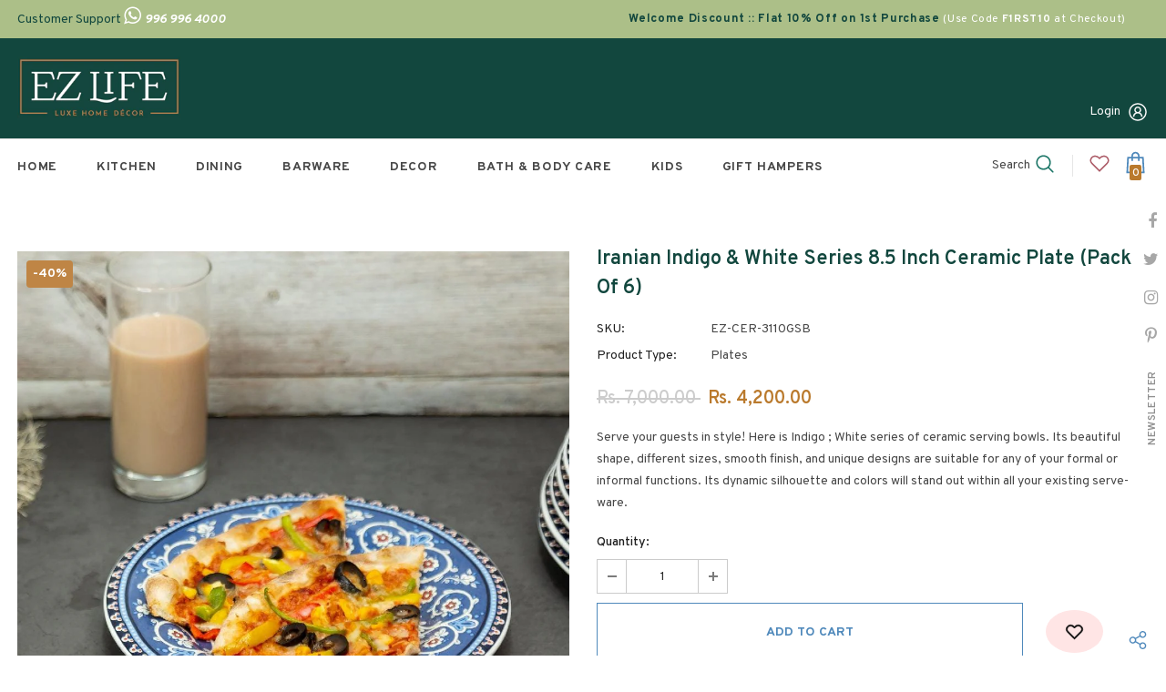

--- FILE ---
content_type: text/html; charset=utf-8
request_url: https://www.ezlife.in/products/8-5-inch-dinner-plate
body_size: 51994
content:
  <!doctype html>
<!--[if lt IE 7]><html class="no-js lt-ie9 lt-ie8 lt-ie7" lang="en"> <![endif]-->
<!--[if IE 7]><html class="no-js lt-ie9 lt-ie8" lang="en"> <![endif]-->
<!--[if IE 8]><html class="no-js lt-ie9" lang="en"> <![endif]-->
<!--[if IE 9 ]><html class="ie9 no-js"> <![endif]-->
<!--[if (gt IE 9)|!(IE)]><!--> <html class="no-js"> <!--<![endif]-->
<head><meta content="AXcQlJVwAYEr-z-JoPIWQpfYOCw7UFeEr22R8jvpLwg" name="google-site-verification"/>
	<!-- Added by AVADA SEO Suite -->
	





<meta name="twitter:image" content="http://www.ezlife.in/cdn/shop/products/ez-life-8-5-inch-dinner-plate-1_2d4ca63a-0da5-48e4-b1e4-f44f66827134.jpg?v=1653087814">
    





<script>
const lightJsExclude = [];
</script>





<script>
class LightJsLoader{constructor(e){this.jQs=[],this.listener=this.handleListener.bind(this,e),this.scripts=["default","defer","async"].reduce(((e,t)=>({...e,[t]:[]})),{});const t=this;e.forEach((e=>window.addEventListener(e,t.listener,{passive:!0})))}handleListener(e){const t=this;return e.forEach((e=>window.removeEventListener(e,t.listener))),"complete"===document.readyState?this.handleDOM():document.addEventListener("readystatechange",(e=>{if("complete"===e.target.readyState)return setTimeout(t.handleDOM.bind(t),1)}))}async handleDOM(){this.suspendEvent(),this.suspendJQuery(),this.findScripts(),this.preloadScripts();for(const e of Object.keys(this.scripts))await this.replaceScripts(this.scripts[e]);for(const e of["DOMContentLoaded","readystatechange"])await this.requestRepaint(),document.dispatchEvent(new Event("lightJS-"+e));document.lightJSonreadystatechange&&document.lightJSonreadystatechange();for(const e of["DOMContentLoaded","load"])await this.requestRepaint(),window.dispatchEvent(new Event("lightJS-"+e));await this.requestRepaint(),window.lightJSonload&&window.lightJSonload(),await this.requestRepaint(),this.jQs.forEach((e=>e(window).trigger("lightJS-jquery-load"))),window.dispatchEvent(new Event("lightJS-pageshow")),await this.requestRepaint(),window.lightJSonpageshow&&window.lightJSonpageshow()}async requestRepaint(){return new Promise((e=>requestAnimationFrame(e)))}findScripts(){document.querySelectorAll("script[type=lightJs]").forEach((e=>{e.hasAttribute("src")?e.hasAttribute("async")&&e.async?this.scripts.async.push(e):e.hasAttribute("defer")&&e.defer?this.scripts.defer.push(e):this.scripts.default.push(e):this.scripts.default.push(e)}))}preloadScripts(){const e=this,t=Object.keys(this.scripts).reduce(((t,n)=>[...t,...e.scripts[n]]),[]),n=document.createDocumentFragment();t.forEach((e=>{const t=e.getAttribute("src");if(!t)return;const s=document.createElement("link");s.href=t,s.rel="preload",s.as="script",n.appendChild(s)})),document.head.appendChild(n)}async replaceScripts(e){let t;for(;t=e.shift();)await this.requestRepaint(),new Promise((e=>{const n=document.createElement("script");[...t.attributes].forEach((e=>{"type"!==e.nodeName&&n.setAttribute(e.nodeName,e.nodeValue)})),t.hasAttribute("src")?(n.addEventListener("load",e),n.addEventListener("error",e)):(n.text=t.text,e()),t.parentNode.replaceChild(n,t)}))}suspendEvent(){const e={};[{obj:document,name:"DOMContentLoaded"},{obj:window,name:"DOMContentLoaded"},{obj:window,name:"load"},{obj:window,name:"pageshow"},{obj:document,name:"readystatechange"}].map((t=>function(t,n){function s(n){return e[t].list.indexOf(n)>=0?"lightJS-"+n:n}e[t]||(e[t]={list:[n],add:t.addEventListener,remove:t.removeEventListener},t.addEventListener=(...n)=>{n[0]=s(n[0]),e[t].add.apply(t,n)},t.removeEventListener=(...n)=>{n[0]=s(n[0]),e[t].remove.apply(t,n)})}(t.obj,t.name))),[{obj:document,name:"onreadystatechange"},{obj:window,name:"onpageshow"}].map((e=>function(e,t){let n=e[t];Object.defineProperty(e,t,{get:()=>n||function(){},set:s=>{e["lightJS"+t]=n=s}})}(e.obj,e.name)))}suspendJQuery(){const e=this;let t=window.jQuery;Object.defineProperty(window,"jQuery",{get:()=>t,set(n){if(!n||!n.fn||!e.jQs.includes(n))return void(t=n);n.fn.ready=n.fn.init.prototype.ready=e=>{e.bind(document)(n)};const s=n.fn.on;n.fn.on=n.fn.init.prototype.on=function(...e){if(window!==this[0])return s.apply(this,e),this;const t=e=>e.split(" ").map((e=>"load"===e||0===e.indexOf("load.")?"lightJS-jquery-load":e)).join(" ");return"string"==typeof e[0]||e[0]instanceof String?(e[0]=t(e[0]),s.apply(this,e),this):("object"==typeof e[0]&&Object.keys(e[0]).forEach((n=>{delete Object.assign(e[0],{[t(n)]:e[0][n]})[n]})),s.apply(this,e),this)},e.jQs.push(n),t=n}})}}new LightJsLoader(["keydown","mousemove","touchend","touchmove","touchstart","wheel"]);
</script>




	<!-- /Added by AVADA SEO Suite -->



  <!-- Basic page needs ================================================== -->
  <meta charset="utf-8">
  <meta http-equiv="X-UA-Compatible" content="IE=edge,chrome=1">

<!-- Google Tag Manager -->
<script>(function(w,d,s,l,i){w[l]=w[l]||[];w[l].push({'gtm.start':
new Date().getTime(),event:'gtm.js'});var f=d.getElementsByTagName(s)[0],
j=d.createElement(s),dl=l!='dataLayer'?'&l='+l:'';j.async=true;j.src=
'https://www.googletagmanager.com/gtm.js?id='+i+dl;f.parentNode.insertBefore(j,f);
})(window,document,'script','dataLayer','GTM-KRSZ4CS');</script>
<!-- End Google Tag Manager -->  

<!-- Global site tag (gtag.js) - Google Ads -->
<script async src="https://www.googletagmanager.com/gtag/js?id=AW-10948238697"></script>
<script>
  window.dataLayer = window.dataLayer || [];
  function gtag(){dataLayer.push(arguments);}
  gtag('js', new Date());

  gtag('config', 'AW-10948238697');
</script>

  
  <!-- Title and description ================================================== -->
   
  <title>
    Iranian Indigo &amp; White Series 8.5 Inch Ceramic Plate (Pack of 6)
    
    

     &ndash; 
    EZ Life
    
  </title>
  

  
  <meta name="description" content="Serve your guests in style! Here is Indigo ; White series of ceramic serving bowls. Its beautiful shape, different sizes, smooth finish, and unique designs are suitable for any of your formal or informal functions. Its dynamic silhouette and colors will stand out within all your existing serve-ware.">
  

  <!-- Product meta ================================================== -->
  


  <meta property="og:type" content="product">
  <meta property="og:title" content="Iranian Indigo &amp; White Series 8.5 Inch Ceramic Plate (Pack of 6)">
  
  <meta property="og:image" content="http://www.ezlife.in/cdn/shop/products/ez-life-8-5-inch-dinner-plate-1_2d4ca63a-0da5-48e4-b1e4-f44f66827134_grande.jpg?v=1653087814">
  <meta property="og:image:secure_url" content="https://www.ezlife.in/cdn/shop/products/ez-life-8-5-inch-dinner-plate-1_2d4ca63a-0da5-48e4-b1e4-f44f66827134_grande.jpg?v=1653087814">
  
  <meta property="og:image" content="http://www.ezlife.in/cdn/shop/products/ez-life-8-5-inch-dinner-plate-2_grande.jpg?v=1653087814">
  <meta property="og:image:secure_url" content="https://www.ezlife.in/cdn/shop/products/ez-life-8-5-inch-dinner-plate-2_grande.jpg?v=1653087814">
  
  <meta property="og:image" content="http://www.ezlife.in/cdn/shop/products/ez-life-8-5-inch-dinner-plate-3_grande.jpg?v=1653087815">
  <meta property="og:image:secure_url" content="https://www.ezlife.in/cdn/shop/products/ez-life-8-5-inch-dinner-plate-3_grande.jpg?v=1653087815">
  
  <meta property="og:price:amount" content="4,200.00">
  <meta property="og:price:currency" content="INR">


  <meta property="og:description" content="Serve your guests in style! Here is Indigo ; White series of ceramic serving bowls. Its beautiful shape, different sizes, smooth finish, and unique designs are suitable for any of your formal or informal functions. Its dynamic silhouette and colors will stand out within all your existing serve-ware.">


  <meta property="og:url" content="https://www.ezlife.in/products/8-5-inch-dinner-plate">
  <meta property="og:site_name" content="EZ Life">
  <!-- /snippets/twitter-card.liquid -->





  <meta name="twitter:card" content="product">
  <meta name="twitter:title" content="Iranian Indigo & White Series 8.5 Inch Ceramic Plate (Pack of 6)">
  <meta name="twitter:description" content="Serve your guests in style! Here is Indigo ; White series of ceramic serving bowls. Its beautiful shape, different sizes, smooth finish, and unique designs are suitable for any of your formal or informal functions. Its dynamic silhouette and colors will stand out within all your existing serve-ware.">
  <meta name="twitter:image" content="https://www.ezlife.in/cdn/shop/products/ez-life-8-5-inch-dinner-plate-1_2d4ca63a-0da5-48e4-b1e4-f44f66827134_medium.jpg?v=1653087814">
  <meta name="twitter:image:width" content="240">
  <meta name="twitter:image:height" content="240">
  <meta name="twitter:label1" content="Price">
  <meta name="twitter:data1" content="Rs. 4,200.00">
  
  <meta name="twitter:label2" content="Brand">
  <meta name="twitter:data2" content="EZ Life">
  



  <!-- Helpers ================================================== -->
  <link rel="canonical" href="https://www.ezlife.in/products/8-5-inch-dinner-plate">
  <link canonical-shop-url="https://www.ezlife.in/">
  <meta name="viewport" content="width=device-width,initial-scale=1">
  <link rel="preload" href="//www.ezlife.in/cdn/shop/t/2/assets/vendor.min.css?v=72559489221033970801646995033" as="style">
  <link rel="preload" href="//www.ezlife.in/cdn/shop/t/2/assets/theme-styles.css?v=111095127615851038771649862399" as="style">
  <link rel="preload" href="//www.ezlife.in/cdn/shop/t/2/assets/theme-styles-responsive.css?v=181606480384795186611646995076" as="style">
  <link rel="preload" href="//www.ezlife.in/cdn/shop/t/2/assets/theme-settings.css?v=24230303461186439391664447129" as="style">
  <link rel="preload" href="//www.ezlife.in/cdn/shop/t/2/assets/header-05.css?v=180687859257110468381646995008" as="style">
  <link rel="preload" href="//www.ezlife.in/cdn/shop/t/2/assets/header-06.css?v=126606608905150543181646995009" as="style">
  <link rel="preload" href="//www.ezlife.in/cdn/shop/t/2/assets/header-07.css?v=100353581849455261521646995010" as="style">
  <link rel="preload" href="//www.ezlife.in/cdn/shop/t/2/assets/header-08.css?v=110770940473052809951646995010" as="style">
  <link rel="preload" href="//www.ezlife.in/cdn/shop/t/2/assets/footer-06.css?v=132629616272968652451646994996" as="style">
  <link rel="preload" href="//www.ezlife.in/cdn/shop/t/2/assets/footer-07.css?v=19457261069086938391646994997" as="style">
  <link rel="preload" href="//www.ezlife.in/cdn/shop/t/2/assets/footer-08.css?v=17161311055609253561646994997" as="style">
  <link rel="preload" href="//www.ezlife.in/cdn/shop/t/2/assets/footer-09.css?v=31723816694365087181646994998" as="style">
  <link rel="preload" href="//www.ezlife.in/cdn/shop/t/2/assets/product-skin.css?v=86030726725359264551646995024" as="style">
  <link rel="preload" href="//www.ezlife.in/cdn/shop/t/2/assets/layout_style_1170.css?v=175837568721092489071646995019" as="style">
  <link rel="preload" href="//www.ezlife.in/cdn/shop/t/2/assets/layout_style_fullwidth.css?v=139908533630461757151646995020" as="style">
  <link rel="preload" href="//www.ezlife.in/cdn/shop/t/2/assets/layout_style_flower.css?v=46301794337413993831646995020" as="style">
  <link rel="preload" href="//www.ezlife.in/cdn/shop/t/2/assets/layout_style_suppermarket.css?v=128954938120041481171646995021" as="style">
  <link rel="preload" href="//www.ezlife.in/cdn/shop/t/2/assets/layout_style_surfup.css?v=6333508663724808751646995021" as="style">
  <link rel="preload" href="//www.ezlife.in/cdn/shop/t/2/assets/product-supermarket.css?v=171093545267327271411646995025" as="style">
  <link rel="preload" href="//www.ezlife.in/cdn/shop/t/2/assets/jquery.min.js?v=56888366816115934351646995017" as="script">

  <!-- Favicon -->
  
  <link rel="shortcut icon" href="//www.ezlife.in/cdn/shop/files/favicon-16x16_32x32.png?v=1649176115" type="image/png">
  
  
  <!-- Styles -->
  <style>
    
@import url('https://fonts.googleapis.com/css?family=Overpass:300,300i,400,400i,500,500i,600,600i,700,700i,800,800i&display=swap');
			    

          
@import url('https://fonts.googleapis.com/css?family=DM+Serif+Display:300,300i,400,400i,500,500i,600,600i,700,700i,800,800i&display=swap');
			        
          
    
    :root {
      --font_size: 14px;
      --font_size_minus1: 13px;
      --font_size_minus2: 12px;
      --font_size_minus3: 11px;
      --font_size_minus4: 10px;
      --font_size_plus1: 15px;
      --font_size_plus2: 16px;
      --font_size_plus3: 17px;
      --font_size_plus4: 18px;
      --font_size_plus5: 19px;
      --font_size_plus6: 20px;
      --font_size_plus7: 21px;
      --font_size_plus8: 22px;
      --font_size_plus9: 23px;
      --font_size_plus10: 24px;
      --font_size_plus11: 25px;
      --font_size_plus12: 26px;
      --font_size_plus13: 27px;
      --font_size_plus14: 28px;
      --font_size_plus15: 29px;
      --font_size_plus16: 30px;
      --font_size_plus18: 32px;
      --font_size_plus21: 35px;
      --font_size_plus22: 36px;
      --font_size_plus23: 37px;
      --font_size_plus24: 38px;
      --font_size_plus29: 43px;
      --font_size_plus33: 47px;
      --font_size_plus34: 48px;

	  --fonts_name: Overpass;
	  --fonts_name_2: DM Serif Display;

      /* Color */
      --body_bg: #ffffff;
      --body_color: #484848;
      --link_color: #0688e2;
      --link_color_hover: #232323;
      --link_color_underline: rgba(6, 136, 226, 0.3);

      /* Breadcrumb */
      --breadcrumb_color : #999999;
      --breadcrumb_text_transform : capitalize;

      /* Header and Title */
      --page_title_font_size: 20px;
      --page_title_font_size_minus4: 16px;
      --page_title_font_size_minus6: 14px;
      --page_title_font_size_plus5: 25px;
      --page_title_color: #202020;
      --page_title_text_align : left;
      --page_title_color_underline: rgba(32, 32, 32, 0.3);

      /* Product  */
      --product_name_font_size: 14px;
      --product_name_line_height: 24px;
      --product_text_transform: capitalize;
      --product_name_font_weight: 600;
      --product_name_text_align: left;
      --product_vendor_text_transform: capitalize;
      --product_vendor_font_weight: 700;
      --product_vendor_font_size: 14px;

      --color_title_pr: #12473e;
      --color_title_pr_hover: #202020;
      --color_title_pr_hover_underline: rgba(32, 32, 32, 0.3);
      --color_vendor : #202020;
      --sale_text : #ffffff;
      --bg_sale : #bf8545;
      --custom_label_text : #ffffff;
      --custom_label_bg : #438e4a;
      --bundle_label_text : #ffffff;
      --bundle_label_bg : #232323;
      --new_label_text : #ffffff;
      --new_label_bg : #293355;
      --new_label_border : #293355;
      --sold_out_text : #ffffff;
      --bg_sold_out : #c1c1c1;
      --color_price: #202020;
      --color_price_sale: #ba7a2d;
      --color_compare_price: #cccccc;
      --color_compare_product: #fff;
      
        --color_quick_view: #ffffff;
        
          --bg_quick_view: rgba(0, 0, 0, 0.4);
        
      
      --border_quick_view: transparent;
      --color_wishlist: #0e0e0e;
      --bg_wishlist: #ffe5e5;
      --border_wishlist: transparent;
      --bg_wishlist_active: #ffe5e5;

      /* Button 1 */
      --background_1: #ffffff;
      --color_1 : #4f89bb;
      --border_1 : #4f89bb;

      /* Button 2 */
      --background_2: #ffffff;
      --color_2 : #4f89bb;
      --border_2 : #4f89bb;

      /* Button 3 */
      --background_3: #ffffff;
      --color_3 : #4f89bb;
      --border_3 : #4f89bb;

      /* Button Add To Cart */
      --color_add_to_cart : #fff;
      --border_add_to_cart : #000;
      --background_add_to_cart : #000;

      --color_add_to_cart_hover : #000;
      --border_add_to_cart_hover : #000;
      --background_add_to_cart_hover : #fff;


      /* Button */
      
        --button_font_family: DM Serif Display;
      
      --button_font_size: px;
      --button_font_weight: ;
      --button_border_radius: px;
      --button_border_width: px;
      --button_border_style: ;
      --button_text_align: ;
      --button_text_transform: ;
      --button_letter_spacing: ;
      --button_padding_top: px;
      --button_padding_bottom: px;
      --button_padding_left: px;
      --button_padding_right: px;

      

      /* Border Color */
      --border_widget_title : #e0e0e0;
      --border_color_1 : #ebebeb;
      --border_color_2: #e7e7e7;
      --border_page_title: #eaeaea;
      --border_input: #cbcbcb;
      --border_checkbox: #d0d0d0;
      --border_dropdown: #dadada;
      --border_bt_sidebar : #f6f6f6;
      --color_icon_drop: #6b6b6b;

      
          --color_ipt: #3c3c3c;
        

      
      --color_slick_arrow: #000000;
      --color_border_slick_arrow: #e5e5e5;
      --color_bg_slick_arrow: #e5e5e5;
      

      /*color Mobile*/

      --color_menu_mb: #232323;
      --color_menu_level3: #3c3c3c;

      /* Mixin ================= */
      
          --padding_btn: 20px 15px 18px !important;
          --padding_btn_bundle: 20px 15px 18px;
          --padding_btn_qv_add_to_cart: 20px 15px 18px;
          --font_size_btn: var(--font_size);
          --letter_spacing_btn: 0;
      

      
      
          --color-price-box: var(--body_color);
      

      --color_review: #ba7a2d;
      --color_review_empty: #cccccc;

      --border-product-image: #ffffff;

      
      --border-radius-17: 17px;
      --border-radius-50: 50%;
      
    }
</style>
  <link href="//www.ezlife.in/cdn/shop/t/2/assets/vendor.min.css?v=72559489221033970801646995033" rel="stylesheet" type="text/css" media="all" />
<link href="//www.ezlife.in/cdn/shop/t/2/assets/theme-styles.css?v=111095127615851038771649862399" rel="stylesheet" type="text/css" media="all" />
<link href="//www.ezlife.in/cdn/shop/t/2/assets/theme-styles-responsive.css?v=181606480384795186611646995076" rel="stylesheet" type="text/css" media="all" />
<link href="//www.ezlife.in/cdn/shop/t/2/assets/theme-settings.css?v=24230303461186439391664447129" rel="stylesheet" type="text/css" media="all" />



	<link href="//www.ezlife.in/cdn/shop/t/2/assets/layout_style_1170.css?v=175837568721092489071646995019" rel="stylesheet" type="text/css" media="all" />



	<link href="//www.ezlife.in/cdn/shop/t/2/assets/header-05.css?v=180687859257110468381646995008" rel="stylesheet" type="text/css" media="all" />









	<link href="//www.ezlife.in/cdn/shop/t/2/assets/footer-06.css?v=132629616272968652451646994996" rel="stylesheet" type="text/css" media="all" />
























  
   <!-- Scripts -->
  <script src="//www.ezlife.in/cdn/shop/t/2/assets/jquery.min.js?v=56888366816115934351646995017" type="text/javascript"></script>
<script src="//www.ezlife.in/cdn/shop/t/2/assets/jquery-cookie.min.js?v=72365755745404048181646995016" type="text/javascript"></script>
<script src="//www.ezlife.in/cdn/shop/t/2/assets/lazysizes.min.js?v=84414966064882348651646995022" type="text/javascript"></script>

<script>
  	window.lazySizesConfig = window.lazySizesConfig || {};
    lazySizesConfig.loadMode = 1;
    window.lazySizesConfig.init = false;
    lazySizes.init();
  
    window.ajax_cart = "upsell";
    window.money_format = "Rs. {{amount}}";//"Rs. {{amount}}";
    window.shop_currency = "INR";
    window.show_multiple_currencies = false;
    window.use_color_swatch = false;
    window.product_variant_name = true;
        window.color_swatch_style = "variant_grouped";
    window.enable_sidebar_multiple_choice = true;
    window.file_url = "//www.ezlife.in/cdn/shop/files/?v=4745";
    window.asset_url = "";
    window.router = "";
    window.swatch_recently = "color";
    window.label_sale = "discount_sale";
    window.layout_style = "layout_style_1170";
    window.layout_home = "";
    window.product_style = "grouped";
    window.category_style = "skin_1";
    window.layout_body = "full";
        
    window.inventory_text = {
        in_stock: "In stock",
        many_in_stock: "Many in stock",
        out_of_stock: "Out of stock",
        add_to_cart: "Add to cart",
        add_all_to_cart: "Add all to Cart",
        sold_out: "Sold Out",
        select_options : "Select options",
        unavailable: "Sold Out",
        view_all_collection: "View All",
        no_more_product: "No more product",
        show_options: "Show Variants",
        hide_options: "Hide Variants",
        adding : "Adding",
        thank_you : "Thank You",
        add_more : "Add More",
        cart_feedback : "Added",
        add_wishlist : "Add to Wish List",
        remove_wishlist : "Remove Wish List",
        add_wishlist_1 : "Add to wishlist",
        remove_wishlist_1 : "Remove wishlist",
        previous: "Prev",
        next: "Next",
      	pre_order : "Pre Order",
        hotStock: "Hurry up! only [inventory] left",
        view_more: "View All",
        view_less : "View Less",
        show_more: "Show More",
        show_less : "Show Less",
        days : "Days",
        hours : "Hours",
        mins : "Mins",
        secs : "Secs",

        customlabel: "Custom Label",
        newlabel: "New",
        salelabel: "Sale",
        soldoutlabel: "Sold Out",
        bundlelabel: "Bundle",

        message_compare : "You must select at least two products to compare!",
        message_iscart : "is added to your shopping cart.",

        add_compare : "Add to compare",
        remove_compare : "Remove compare",
        remove: "Remove",
        warning_quantity: "Maximum quantity",
    };
    window.multi_lang = false;
    window.collection_pagination_type = "button";

    window.newsletter_popup = true;
    window.hidden_newsletter = true;
    window.option_ptoduct1 = "size";
    window.option_ptoduct2 = "color";
    window.option_ptoduct3 = "option 3"

    /* Free Shipping Message */
    window.free_shipping_color1 = "#f44336";  
    window.free_shipping_color2 = "#ff9800";
    window.free_shipping_color3 = "#69c69c";
    window.free_shipping_price = 999;
    window.free_shipping_text = {
        free_shipping_message_1: "You qualify for free shipping!",
        free_shipping_message_2:"Only",
        free_shipping_message_3: "away from",
        free_shipping_message_4: "free shipping",
        free_shipping_1: "Free",
        free_shipping_2: "TBD",
    }

</script>

  <!-- Header hook for plugins ================================ -->
  <img alt="website" width="99999" height="99999" style="pointer-events: none; position: absolute; top: 0; left: 0; width: 99vw; height: 99vh; max-width: 99vw; max-height: 99vh;" src="[data-uri]" /><script>window.performance && window.performance.mark && window.performance.mark('shopify.content_for_header.start');</script><meta name="google-site-verification" content="AXcQlJVwAYEr-z-JoPIWQpfYOCw7UFeEr22R8jvpLwg">
<meta id="shopify-digital-wallet" name="shopify-digital-wallet" content="/56311971887/digital_wallets/dialog">
<link rel="alternate" type="application/json+oembed" href="https://www.ezlife.in/products/8-5-inch-dinner-plate.oembed">
<script async="async" src="/checkouts/internal/preloads.js?locale=en-IN"></script>
<script id="shopify-features" type="application/json">{"accessToken":"add1fb68de8fd788d72ae8473d57e552","betas":["rich-media-storefront-analytics"],"domain":"www.ezlife.in","predictiveSearch":true,"shopId":56311971887,"locale":"en"}</script>
<script>var Shopify = Shopify || {};
Shopify.shop = "ezlife2022.myshopify.com";
Shopify.locale = "en";
Shopify.currency = {"active":"INR","rate":"1.0"};
Shopify.country = "IN";
Shopify.theme = {"name":"Ella-5.1.0-sections-ready","id":125820600367,"schema_name":"Ella","schema_version":"5.1.0","theme_store_id":null,"role":"main"};
Shopify.theme.handle = "null";
Shopify.theme.style = {"id":null,"handle":null};
Shopify.cdnHost = "www.ezlife.in/cdn";
Shopify.routes = Shopify.routes || {};
Shopify.routes.root = "/";</script>
<script type="module">!function(o){(o.Shopify=o.Shopify||{}).modules=!0}(window);</script>
<script>!function(o){function n(){var o=[];function n(){o.push(Array.prototype.slice.apply(arguments))}return n.q=o,n}var t=o.Shopify=o.Shopify||{};t.loadFeatures=n(),t.autoloadFeatures=n()}(window);</script>
<script id="shop-js-analytics" type="application/json">{"pageType":"product"}</script>
<script defer="defer" async type="module" src="//www.ezlife.in/cdn/shopifycloud/shop-js/modules/v2/client.init-shop-cart-sync_BApSsMSl.en.esm.js"></script>
<script defer="defer" async type="module" src="//www.ezlife.in/cdn/shopifycloud/shop-js/modules/v2/chunk.common_CBoos6YZ.esm.js"></script>
<script type="module">
  await import("//www.ezlife.in/cdn/shopifycloud/shop-js/modules/v2/client.init-shop-cart-sync_BApSsMSl.en.esm.js");
await import("//www.ezlife.in/cdn/shopifycloud/shop-js/modules/v2/chunk.common_CBoos6YZ.esm.js");

  window.Shopify.SignInWithShop?.initShopCartSync?.({"fedCMEnabled":true,"windoidEnabled":true});

</script>
<script>(function() {
  var isLoaded = false;
  function asyncLoad() {
    if (isLoaded) return;
    isLoaded = true;
    var urls = ["https:\/\/cdn.shopify.com\/s\/files\/1\/0184\/4255\/1360\/files\/quicklink.v3.min.js?v=1645163498\u0026shop=ezlife2022.myshopify.com"];
    for (var i = 0; i < urls.length; i++) {
      var s = document.createElement('script');
      if (lightJsExclude.indexOf(urls[i]) === -1) s.type = 'lightJs'; else s.type = 'text/javascript';
      s.async = true;
      s.src = urls[i];
      var x = document.getElementsByTagName('script')[0];
      x.parentNode.insertBefore(s, x);
    }
  };
  if(window.attachEvent) {
    window.attachEvent('onload', asyncLoad);
  } else {
    window.addEventListener('load', asyncLoad, false);
  }
})();</script>
<script id="__st">var __st={"a":56311971887,"offset":19800,"reqid":"657da9ba-2910-48aa-a4b0-76ce54cea17f-1768918603","pageurl":"www.ezlife.in\/products\/8-5-inch-dinner-plate","u":"735e3103dd10","p":"product","rtyp":"product","rid":6956184174639};</script>
<script>window.ShopifyPaypalV4VisibilityTracking = true;</script>
<script id="captcha-bootstrap">!function(){'use strict';const t='contact',e='account',n='new_comment',o=[[t,t],['blogs',n],['comments',n],[t,'customer']],c=[[e,'customer_login'],[e,'guest_login'],[e,'recover_customer_password'],[e,'create_customer']],r=t=>t.map((([t,e])=>`form[action*='/${t}']:not([data-nocaptcha='true']) input[name='form_type'][value='${e}']`)).join(','),a=t=>()=>t?[...document.querySelectorAll(t)].map((t=>t.form)):[];function s(){const t=[...o],e=r(t);return a(e)}const i='password',u='form_key',d=['recaptcha-v3-token','g-recaptcha-response','h-captcha-response',i],f=()=>{try{return window.sessionStorage}catch{return}},m='__shopify_v',_=t=>t.elements[u];function p(t,e,n=!1){try{const o=window.sessionStorage,c=JSON.parse(o.getItem(e)),{data:r}=function(t){const{data:e,action:n}=t;return t[m]||n?{data:e,action:n}:{data:t,action:n}}(c);for(const[e,n]of Object.entries(r))t.elements[e]&&(t.elements[e].value=n);n&&o.removeItem(e)}catch(o){console.error('form repopulation failed',{error:o})}}const l='form_type',E='cptcha';function T(t){t.dataset[E]=!0}const w=window,h=w.document,L='Shopify',v='ce_forms',y='captcha';let A=!1;((t,e)=>{const n=(g='f06e6c50-85a8-45c8-87d0-21a2b65856fe',I='https://cdn.shopify.com/shopifycloud/storefront-forms-hcaptcha/ce_storefront_forms_captcha_hcaptcha.v1.5.2.iife.js',D={infoText:'Protected by hCaptcha',privacyText:'Privacy',termsText:'Terms'},(t,e,n)=>{const o=w[L][v],c=o.bindForm;if(c)return c(t,g,e,D).then(n);var r;o.q.push([[t,g,e,D],n]),r=I,A||(h.body.append(Object.assign(h.createElement('script'),{id:'captcha-provider',async:!0,src:r})),A=!0)});var g,I,D;w[L]=w[L]||{},w[L][v]=w[L][v]||{},w[L][v].q=[],w[L][y]=w[L][y]||{},w[L][y].protect=function(t,e){n(t,void 0,e),T(t)},Object.freeze(w[L][y]),function(t,e,n,w,h,L){const[v,y,A,g]=function(t,e,n){const i=e?o:[],u=t?c:[],d=[...i,...u],f=r(d),m=r(i),_=r(d.filter((([t,e])=>n.includes(e))));return[a(f),a(m),a(_),s()]}(w,h,L),I=t=>{const e=t.target;return e instanceof HTMLFormElement?e:e&&e.form},D=t=>v().includes(t);t.addEventListener('submit',(t=>{const e=I(t);if(!e)return;const n=D(e)&&!e.dataset.hcaptchaBound&&!e.dataset.recaptchaBound,o=_(e),c=g().includes(e)&&(!o||!o.value);(n||c)&&t.preventDefault(),c&&!n&&(function(t){try{if(!f())return;!function(t){const e=f();if(!e)return;const n=_(t);if(!n)return;const o=n.value;o&&e.removeItem(o)}(t);const e=Array.from(Array(32),(()=>Math.random().toString(36)[2])).join('');!function(t,e){_(t)||t.append(Object.assign(document.createElement('input'),{type:'hidden',name:u})),t.elements[u].value=e}(t,e),function(t,e){const n=f();if(!n)return;const o=[...t.querySelectorAll(`input[type='${i}']`)].map((({name:t})=>t)),c=[...d,...o],r={};for(const[a,s]of new FormData(t).entries())c.includes(a)||(r[a]=s);n.setItem(e,JSON.stringify({[m]:1,action:t.action,data:r}))}(t,e)}catch(e){console.error('failed to persist form',e)}}(e),e.submit())}));const S=(t,e)=>{t&&!t.dataset[E]&&(n(t,e.some((e=>e===t))),T(t))};for(const o of['focusin','change'])t.addEventListener(o,(t=>{const e=I(t);D(e)&&S(e,y())}));const B=e.get('form_key'),M=e.get(l),P=B&&M;t.addEventListener('DOMContentLoaded',(()=>{const t=y();if(P)for(const e of t)e.elements[l].value===M&&p(e,B);[...new Set([...A(),...v().filter((t=>'true'===t.dataset.shopifyCaptcha))])].forEach((e=>S(e,t)))}))}(h,new URLSearchParams(w.location.search),n,t,e,['guest_login'])})(!0,!0)}();</script>
<script integrity="sha256-4kQ18oKyAcykRKYeNunJcIwy7WH5gtpwJnB7kiuLZ1E=" data-source-attribution="shopify.loadfeatures" defer="defer" src="//www.ezlife.in/cdn/shopifycloud/storefront/assets/storefront/load_feature-a0a9edcb.js" crossorigin="anonymous"></script>
<script data-source-attribution="shopify.dynamic_checkout.dynamic.init">var Shopify=Shopify||{};Shopify.PaymentButton=Shopify.PaymentButton||{isStorefrontPortableWallets:!0,init:function(){window.Shopify.PaymentButton.init=function(){};var t=document.createElement("script");t.src="https://www.ezlife.in/cdn/shopifycloud/portable-wallets/latest/portable-wallets.en.js",t.type="module",document.head.appendChild(t)}};
</script>
<script data-source-attribution="shopify.dynamic_checkout.buyer_consent">
  function portableWalletsHideBuyerConsent(e){var t=document.getElementById("shopify-buyer-consent"),n=document.getElementById("shopify-subscription-policy-button");t&&n&&(t.classList.add("hidden"),t.setAttribute("aria-hidden","true"),n.removeEventListener("click",e))}function portableWalletsShowBuyerConsent(e){var t=document.getElementById("shopify-buyer-consent"),n=document.getElementById("shopify-subscription-policy-button");t&&n&&(t.classList.remove("hidden"),t.removeAttribute("aria-hidden"),n.addEventListener("click",e))}window.Shopify?.PaymentButton&&(window.Shopify.PaymentButton.hideBuyerConsent=portableWalletsHideBuyerConsent,window.Shopify.PaymentButton.showBuyerConsent=portableWalletsShowBuyerConsent);
</script>
<script data-source-attribution="shopify.dynamic_checkout.cart.bootstrap">document.addEventListener("DOMContentLoaded",(function(){function t(){return document.querySelector("shopify-accelerated-checkout-cart, shopify-accelerated-checkout")}if(t())Shopify.PaymentButton.init();else{new MutationObserver((function(e,n){t()&&(Shopify.PaymentButton.init(),n.disconnect())})).observe(document.body,{childList:!0,subtree:!0})}}));
</script>

<script>window.performance && window.performance.mark && window.performance.mark('shopify.content_for_header.end');</script>

  <!--[if lt IE 9]>
  <script src="//html5shiv.googlecode.com/svn/trunk/html5.js" type="text/javascript"></script>
  <![endif]-->

  
  
  

  <script>

    Shopify.productOptionsMap = {};
    Shopify.quickViewOptionsMap = {};

    Shopify.updateOptionsInSelector = function(selectorIndex, wrapperSlt) {
        Shopify.optionsMap = wrapperSlt === '.product' ? Shopify.productOptionsMap : Shopify.quickViewOptionsMap;

        switch (selectorIndex) {
            case 0:
                var key = 'root';
                var selector = $(wrapperSlt + ' .single-option-selector:eq(0)');
                break;
            case 1:
                var key = $(wrapperSlt + ' .single-option-selector:eq(0)').val();
                var selector = $(wrapperSlt + ' .single-option-selector:eq(1)');
                break;
            case 2:
                var key = $(wrapperSlt + ' .single-option-selector:eq(0)').val();
                key += ' / ' + $(wrapperSlt + ' .single-option-selector:eq(1)').val();
                var selector = $(wrapperSlt + ' .single-option-selector:eq(2)');
        }

        var initialValue = selector.val();
        selector.empty();

        var availableOptions = Shopify.optionsMap[key];

        if (availableOptions && availableOptions.length) {
            for (var i = 0; i < availableOptions.length; i++) {
                var option = availableOptions[i].replace('-sold-out','');
                var newOption = $('<option></option>').val(option).html(option);

                selector.append(newOption);
            }

            $(wrapperSlt + ' .swatch[data-option-index="' + selectorIndex + '"] .swatch-element').each(function() {
                // debugger;
                if ($.inArray($(this).attr('data-value'), availableOptions) !== -1) {
                    $(this).addClass('available').removeClass('soldout').find(':radio').prop('disabled',false).prop('checked',true);
                }
                else {
                    if ($.inArray($(this).attr('data-value') + '-sold-out', availableOptions) !== -1) {
                        $(this).addClass('available').addClass('soldout').find(':radio').prop('disabled',false).prop('checked',true);
                    } else {
                        $(this).removeClass('available').addClass('soldout').find(':radio').prop('disabled',true).prop('checked',false);
                    }
                    
                }
            });

            if ($.inArray(initialValue, availableOptions) !== -1) {
                selector.val(initialValue);
            }

            selector.trigger('change');
        };
    };

    Shopify.linkOptionSelectors = function(product, wrapperSlt, check) {
        // Building our mapping object.
        Shopify.optionsMap = wrapperSlt === '.product' ? Shopify.productOptionsMap : Shopify.quickViewOptionsMap;
        var arr_1= [],
            arr_2= [],
            arr_3= [];

        Shopify.optionsMap['root'] == [];
        for (var i = 0; i < product.variants.length; i++) {
            var variant = product.variants[i];
            if (variant) {
                var key1 = variant.option1;
                var key2 = variant.option1 + ' / ' + variant.option2;
                Shopify.optionsMap[key1] = [];
                Shopify.optionsMap[key2] = [];
            }
        }
        for (var i = 0; i < product.variants.length; i++) {
            var variant = product.variants[i];
            if (variant) {
                if (window.use_color_swatch) {
                    if (variant.available) {
                        // Gathering values for the 1st drop-down.
                        Shopify.optionsMap['root'] = Shopify.optionsMap['root'] || [];

                        // if ($.inArray(variant.option1 + '-sold-out', Shopify.optionsMap['root']) !== -1) {
                        //     Shopify.optionsMap['root'].pop();
                        // } 

                        arr_1.push(variant.option1);
                        arr_1 = $.unique(arr_1);

                        Shopify.optionsMap['root'].push(variant.option1);

                        Shopify.optionsMap['root'] = Shopify.uniq(Shopify.optionsMap['root']);

                        // Gathering values for the 2nd drop-down.
                        if (product.options.length > 1) {
                        var key = variant.option1;
                            Shopify.optionsMap[key] = Shopify.optionsMap[key] || [];
                            // if ($.inArray(variant.option2 + '-sold-out', Shopify.optionsMap[key]) !== -1) {
                            //     Shopify.optionsMap[key].pop();
                            // } 
                            Shopify.optionsMap[key].push(variant.option2);
                            if ($.inArray(variant.option2, arr_2) === -1) {
                                arr_2.push(variant.option2);
                                arr_2 = $.unique(arr_2);
                            }
                            Shopify.optionsMap[key] = Shopify.uniq(Shopify.optionsMap[key]);
                        }

                        // Gathering values for the 3rd drop-down.
                        if (product.options.length === 3) {
                            var key = variant.option1 + ' / ' + variant.option2;
                            Shopify.optionsMap[key] = Shopify.optionsMap[key] || [];
                            Shopify.optionsMap[key].push(variant.option3);

                            if ($.inArray(variant.option3, arr_3) === -1) {
                                arr_3.push(variant.option3);
                                arr_3 = $.unique(arr_3);
                            }
                            
                            Shopify.optionsMap[key] = Shopify.uniq(Shopify.optionsMap[key]);
                        }
                    } else {
                        // Gathering values for the 1st drop-down.
                        Shopify.optionsMap['root'] = Shopify.optionsMap['root'] || [];
                        if ($.inArray(variant.option1, arr_1) === -1) {
                            Shopify.optionsMap['root'].push(variant.option1 + '-sold-out');
                        }
                        
                        Shopify.optionsMap['root'] = Shopify.uniq(Shopify.optionsMap['root']);

                        // Gathering values for the 2nd drop-down.
                        if (product.options.length > 1) {
                            var key = variant.option1;
                            Shopify.optionsMap[key] = Shopify.optionsMap[key] || [];
                            // Shopify.optionsMap[key].push(variant.option2);

                            // if ($.inArray(variant.option2, arr_2) === -1) {
                                Shopify.optionsMap[key].push(variant.option2 + '-sold-out');
                            // }
                            
                            Shopify.optionsMap[key] = Shopify.uniq(Shopify.optionsMap[key]);
                        }

                        // Gathering values for the 3rd drop-down.
                        if (product.options.length === 3) {
                            var key = variant.option1 + ' / ' + variant.option2;
                            Shopify.optionsMap[key] = Shopify.optionsMap[key] || [];
//                             if ($.inArray(variant.option3, arr_3) === -1) {
                                Shopify.optionsMap[key].push(variant.option3 + '-sold-out');
//                             }
                            Shopify.optionsMap[key] = Shopify.uniq(Shopify.optionsMap[key]);
                        }

                    }
                } else {
                    // Gathering values for the 1st drop-down.
                    if (check) {
                        if (variant.available) {
                            Shopify.optionsMap['root'] = Shopify.optionsMap['root'] || [];
                            Shopify.optionsMap['root'].push(variant.option1);
                            Shopify.optionsMap['root'] = Shopify.uniq(Shopify.optionsMap['root']);

                            // Gathering values for the 2nd drop-down.
                            if (product.options.length > 1) {
                            var key = variant.option1;
                                Shopify.optionsMap[key] = Shopify.optionsMap[key] || [];
                                Shopify.optionsMap[key].push(variant.option2);
                                Shopify.optionsMap[key] = Shopify.uniq(Shopify.optionsMap[key]);
                            }

                            // Gathering values for the 3rd drop-down.
                            if (product.options.length === 3) {
                                var key = variant.option1 + ' / ' + variant.option2;
                                Shopify.optionsMap[key] = Shopify.optionsMap[key] || [];
                                Shopify.optionsMap[key].push(variant.option3);
                                Shopify.optionsMap[key] = Shopify.uniq(Shopify.optionsMap[key]);
                            }
                        }
                    } else {
                        Shopify.optionsMap['root'] = Shopify.optionsMap['root'] || [];

                        Shopify.optionsMap['root'].push(variant.option1);
                        Shopify.optionsMap['root'] = Shopify.uniq(Shopify.optionsMap['root']);

                        // Gathering values for the 2nd drop-down.
                        if (product.options.length > 1) {
                        var key = variant.option1;
                            Shopify.optionsMap[key] = Shopify.optionsMap[key] || [];
                            Shopify.optionsMap[key].push(variant.option2);
                            Shopify.optionsMap[key] = Shopify.uniq(Shopify.optionsMap[key]);
                        }

                        // Gathering values for the 3rd drop-down.
                        if (product.options.length === 3) {
                            var key = variant.option1 + ' / ' + variant.option2;
                            Shopify.optionsMap[key] = Shopify.optionsMap[key] || [];
                            Shopify.optionsMap[key].push(variant.option3);
                            Shopify.optionsMap[key] = Shopify.uniq(Shopify.optionsMap[key]);
                        }
                    }
                    
                }
            }
        };

        // Update options right away.
        Shopify.updateOptionsInSelector(0, wrapperSlt);

        if (product.options.length > 1) Shopify.updateOptionsInSelector(1, wrapperSlt);
        if (product.options.length === 3) Shopify.updateOptionsInSelector(2, wrapperSlt);

        // When there is an update in the first dropdown.
        $(wrapperSlt + " .single-option-selector:eq(0)").change(function() {
            Shopify.updateOptionsInSelector(1, wrapperSlt);
            if (product.options.length === 3) Shopify.updateOptionsInSelector(2, wrapperSlt);
            return true;
        });

        // When there is an update in the second dropdown.
        $(wrapperSlt + " .single-option-selector:eq(1)").change(function() {
            if (product.options.length === 3) Shopify.updateOptionsInSelector(2, wrapperSlt);
            return true;
        });
    };
</script>
  
  <script nomodule src="https://unpkg.com/@google/model-viewer/dist/model-viewer-legacy.js"></script>
  

<link rel="stylesheet" href="https://www.inventivezone.com/shopifyapp/shopifycustomfields/assets/css/frontend.css"> 
  
  
  <!-- Hotjar Tracking Code for https://www.ezlife.in -->
<script>
    (function(h,o,t,j,a,r){
        h.hj=h.hj||function(){(h.hj.q=h.hj.q||[]).push(arguments)};
        h._hjSettings={hjid:2923581,hjsv:6};
        a=o.getElementsByTagName('head')[0];
        r=o.createElement('script');r.async=1;
        r.src=t+h._hjSettings.hjid+j+h._hjSettings.hjsv;
        a.appendChild(r);
    })(window,document,'https://static.hotjar.com/c/hotjar-','.js?sv=');
</script>
	<meta property="orichi:tags" content="">   <meta property="orichi:product" content="6956184174639">	<meta property="orichi:product_type" content="">	<meta property="orichi:collections" content="272270262319, 272311320623, 271752265775, 272311255087, 272311189551, "><script type="text/javascript" async="" src="https://pixel.roughgroup.com/Content/orichipixel.min.js?shop=ezlife2022.myshopify.com"></script><link href="https://monorail-edge.shopifysvc.com" rel="dns-prefetch">
<script>(function(){if ("sendBeacon" in navigator && "performance" in window) {try {var session_token_from_headers = performance.getEntriesByType('navigation')[0].serverTiming.find(x => x.name == '_s').description;} catch {var session_token_from_headers = undefined;}var session_cookie_matches = document.cookie.match(/_shopify_s=([^;]*)/);var session_token_from_cookie = session_cookie_matches && session_cookie_matches.length === 2 ? session_cookie_matches[1] : "";var session_token = session_token_from_headers || session_token_from_cookie || "";function handle_abandonment_event(e) {var entries = performance.getEntries().filter(function(entry) {return /monorail-edge.shopifysvc.com/.test(entry.name);});if (!window.abandonment_tracked && entries.length === 0) {window.abandonment_tracked = true;var currentMs = Date.now();var navigation_start = performance.timing.navigationStart;var payload = {shop_id: 56311971887,url: window.location.href,navigation_start,duration: currentMs - navigation_start,session_token,page_type: "product"};window.navigator.sendBeacon("https://monorail-edge.shopifysvc.com/v1/produce", JSON.stringify({schema_id: "online_store_buyer_site_abandonment/1.1",payload: payload,metadata: {event_created_at_ms: currentMs,event_sent_at_ms: currentMs}}));}}window.addEventListener('pagehide', handle_abandonment_event);}}());</script>
<script id="web-pixels-manager-setup">(function e(e,d,r,n,o){if(void 0===o&&(o={}),!Boolean(null===(a=null===(i=window.Shopify)||void 0===i?void 0:i.analytics)||void 0===a?void 0:a.replayQueue)){var i,a;window.Shopify=window.Shopify||{};var t=window.Shopify;t.analytics=t.analytics||{};var s=t.analytics;s.replayQueue=[],s.publish=function(e,d,r){return s.replayQueue.push([e,d,r]),!0};try{self.performance.mark("wpm:start")}catch(e){}var l=function(){var e={modern:/Edge?\/(1{2}[4-9]|1[2-9]\d|[2-9]\d{2}|\d{4,})\.\d+(\.\d+|)|Firefox\/(1{2}[4-9]|1[2-9]\d|[2-9]\d{2}|\d{4,})\.\d+(\.\d+|)|Chrom(ium|e)\/(9{2}|\d{3,})\.\d+(\.\d+|)|(Maci|X1{2}).+ Version\/(15\.\d+|(1[6-9]|[2-9]\d|\d{3,})\.\d+)([,.]\d+|)( \(\w+\)|)( Mobile\/\w+|) Safari\/|Chrome.+OPR\/(9{2}|\d{3,})\.\d+\.\d+|(CPU[ +]OS|iPhone[ +]OS|CPU[ +]iPhone|CPU IPhone OS|CPU iPad OS)[ +]+(15[._]\d+|(1[6-9]|[2-9]\d|\d{3,})[._]\d+)([._]\d+|)|Android:?[ /-](13[3-9]|1[4-9]\d|[2-9]\d{2}|\d{4,})(\.\d+|)(\.\d+|)|Android.+Firefox\/(13[5-9]|1[4-9]\d|[2-9]\d{2}|\d{4,})\.\d+(\.\d+|)|Android.+Chrom(ium|e)\/(13[3-9]|1[4-9]\d|[2-9]\d{2}|\d{4,})\.\d+(\.\d+|)|SamsungBrowser\/([2-9]\d|\d{3,})\.\d+/,legacy:/Edge?\/(1[6-9]|[2-9]\d|\d{3,})\.\d+(\.\d+|)|Firefox\/(5[4-9]|[6-9]\d|\d{3,})\.\d+(\.\d+|)|Chrom(ium|e)\/(5[1-9]|[6-9]\d|\d{3,})\.\d+(\.\d+|)([\d.]+$|.*Safari\/(?![\d.]+ Edge\/[\d.]+$))|(Maci|X1{2}).+ Version\/(10\.\d+|(1[1-9]|[2-9]\d|\d{3,})\.\d+)([,.]\d+|)( \(\w+\)|)( Mobile\/\w+|) Safari\/|Chrome.+OPR\/(3[89]|[4-9]\d|\d{3,})\.\d+\.\d+|(CPU[ +]OS|iPhone[ +]OS|CPU[ +]iPhone|CPU IPhone OS|CPU iPad OS)[ +]+(10[._]\d+|(1[1-9]|[2-9]\d|\d{3,})[._]\d+)([._]\d+|)|Android:?[ /-](13[3-9]|1[4-9]\d|[2-9]\d{2}|\d{4,})(\.\d+|)(\.\d+|)|Mobile Safari.+OPR\/([89]\d|\d{3,})\.\d+\.\d+|Android.+Firefox\/(13[5-9]|1[4-9]\d|[2-9]\d{2}|\d{4,})\.\d+(\.\d+|)|Android.+Chrom(ium|e)\/(13[3-9]|1[4-9]\d|[2-9]\d{2}|\d{4,})\.\d+(\.\d+|)|Android.+(UC? ?Browser|UCWEB|U3)[ /]?(15\.([5-9]|\d{2,})|(1[6-9]|[2-9]\d|\d{3,})\.\d+)\.\d+|SamsungBrowser\/(5\.\d+|([6-9]|\d{2,})\.\d+)|Android.+MQ{2}Browser\/(14(\.(9|\d{2,})|)|(1[5-9]|[2-9]\d|\d{3,})(\.\d+|))(\.\d+|)|K[Aa][Ii]OS\/(3\.\d+|([4-9]|\d{2,})\.\d+)(\.\d+|)/},d=e.modern,r=e.legacy,n=navigator.userAgent;return n.match(d)?"modern":n.match(r)?"legacy":"unknown"}(),u="modern"===l?"modern":"legacy",c=(null!=n?n:{modern:"",legacy:""})[u],f=function(e){return[e.baseUrl,"/wpm","/b",e.hashVersion,"modern"===e.buildTarget?"m":"l",".js"].join("")}({baseUrl:d,hashVersion:r,buildTarget:u}),m=function(e){var d=e.version,r=e.bundleTarget,n=e.surface,o=e.pageUrl,i=e.monorailEndpoint;return{emit:function(e){var a=e.status,t=e.errorMsg,s=(new Date).getTime(),l=JSON.stringify({metadata:{event_sent_at_ms:s},events:[{schema_id:"web_pixels_manager_load/3.1",payload:{version:d,bundle_target:r,page_url:o,status:a,surface:n,error_msg:t},metadata:{event_created_at_ms:s}}]});if(!i)return console&&console.warn&&console.warn("[Web Pixels Manager] No Monorail endpoint provided, skipping logging."),!1;try{return self.navigator.sendBeacon.bind(self.navigator)(i,l)}catch(e){}var u=new XMLHttpRequest;try{return u.open("POST",i,!0),u.setRequestHeader("Content-Type","text/plain"),u.send(l),!0}catch(e){return console&&console.warn&&console.warn("[Web Pixels Manager] Got an unhandled error while logging to Monorail."),!1}}}}({version:r,bundleTarget:l,surface:e.surface,pageUrl:self.location.href,monorailEndpoint:e.monorailEndpoint});try{o.browserTarget=l,function(e){var d=e.src,r=e.async,n=void 0===r||r,o=e.onload,i=e.onerror,a=e.sri,t=e.scriptDataAttributes,s=void 0===t?{}:t,l=document.createElement("script"),u=document.querySelector("head"),c=document.querySelector("body");if(l.async=n,l.src=d,a&&(l.integrity=a,l.crossOrigin="anonymous"),s)for(var f in s)if(Object.prototype.hasOwnProperty.call(s,f))try{l.dataset[f]=s[f]}catch(e){}if(o&&l.addEventListener("load",o),i&&l.addEventListener("error",i),u)u.appendChild(l);else{if(!c)throw new Error("Did not find a head or body element to append the script");c.appendChild(l)}}({src:f,async:!0,onload:function(){if(!function(){var e,d;return Boolean(null===(d=null===(e=window.Shopify)||void 0===e?void 0:e.analytics)||void 0===d?void 0:d.initialized)}()){var d=window.webPixelsManager.init(e)||void 0;if(d){var r=window.Shopify.analytics;r.replayQueue.forEach((function(e){var r=e[0],n=e[1],o=e[2];d.publishCustomEvent(r,n,o)})),r.replayQueue=[],r.publish=d.publishCustomEvent,r.visitor=d.visitor,r.initialized=!0}}},onerror:function(){return m.emit({status:"failed",errorMsg:"".concat(f," has failed to load")})},sri:function(e){var d=/^sha384-[A-Za-z0-9+/=]+$/;return"string"==typeof e&&d.test(e)}(c)?c:"",scriptDataAttributes:o}),m.emit({status:"loading"})}catch(e){m.emit({status:"failed",errorMsg:(null==e?void 0:e.message)||"Unknown error"})}}})({shopId: 56311971887,storefrontBaseUrl: "https://www.ezlife.in",extensionsBaseUrl: "https://extensions.shopifycdn.com/cdn/shopifycloud/web-pixels-manager",monorailEndpoint: "https://monorail-edge.shopifysvc.com/unstable/produce_batch",surface: "storefront-renderer",enabledBetaFlags: ["2dca8a86"],webPixelsConfigList: [{"id":"341082408","configuration":"{\"pixel_id\":\"1784777595202055\",\"pixel_type\":\"facebook_pixel\",\"metaapp_system_user_token\":\"-\"}","eventPayloadVersion":"v1","runtimeContext":"OPEN","scriptVersion":"ca16bc87fe92b6042fbaa3acc2fbdaa6","type":"APP","apiClientId":2329312,"privacyPurposes":["ANALYTICS","MARKETING","SALE_OF_DATA"],"dataSharingAdjustments":{"protectedCustomerApprovalScopes":["read_customer_address","read_customer_email","read_customer_name","read_customer_personal_data","read_customer_phone"]}},{"id":"shopify-app-pixel","configuration":"{}","eventPayloadVersion":"v1","runtimeContext":"STRICT","scriptVersion":"0450","apiClientId":"shopify-pixel","type":"APP","privacyPurposes":["ANALYTICS","MARKETING"]},{"id":"shopify-custom-pixel","eventPayloadVersion":"v1","runtimeContext":"LAX","scriptVersion":"0450","apiClientId":"shopify-pixel","type":"CUSTOM","privacyPurposes":["ANALYTICS","MARKETING"]}],isMerchantRequest: false,initData: {"shop":{"name":"EZ Life","paymentSettings":{"currencyCode":"INR"},"myshopifyDomain":"ezlife2022.myshopify.com","countryCode":"IN","storefrontUrl":"https:\/\/www.ezlife.in"},"customer":null,"cart":null,"checkout":null,"productVariants":[{"price":{"amount":4200.0,"currencyCode":"INR"},"product":{"title":"Iranian Indigo \u0026 White Series 8.5 Inch Ceramic Plate (Pack of 6)","vendor":"EZ Life","id":"6956184174639","untranslatedTitle":"Iranian Indigo \u0026 White Series 8.5 Inch Ceramic Plate (Pack of 6)","url":"\/products\/8-5-inch-dinner-plate","type":"Plates"},"id":"40740545331247","image":{"src":"\/\/www.ezlife.in\/cdn\/shop\/products\/ez-life-8-5-inch-dinner-plate-1_2d4ca63a-0da5-48e4-b1e4-f44f66827134.jpg?v=1653087814"},"sku":"EZ-CER-3110GSB","title":"Default Title","untranslatedTitle":"Default Title"}],"purchasingCompany":null},},"https://www.ezlife.in/cdn","fcfee988w5aeb613cpc8e4bc33m6693e112",{"modern":"","legacy":""},{"shopId":"56311971887","storefrontBaseUrl":"https:\/\/www.ezlife.in","extensionBaseUrl":"https:\/\/extensions.shopifycdn.com\/cdn\/shopifycloud\/web-pixels-manager","surface":"storefront-renderer","enabledBetaFlags":"[\"2dca8a86\"]","isMerchantRequest":"false","hashVersion":"fcfee988w5aeb613cpc8e4bc33m6693e112","publish":"custom","events":"[[\"page_viewed\",{}],[\"product_viewed\",{\"productVariant\":{\"price\":{\"amount\":4200.0,\"currencyCode\":\"INR\"},\"product\":{\"title\":\"Iranian Indigo \u0026 White Series 8.5 Inch Ceramic Plate (Pack of 6)\",\"vendor\":\"EZ Life\",\"id\":\"6956184174639\",\"untranslatedTitle\":\"Iranian Indigo \u0026 White Series 8.5 Inch Ceramic Plate (Pack of 6)\",\"url\":\"\/products\/8-5-inch-dinner-plate\",\"type\":\"Plates\"},\"id\":\"40740545331247\",\"image\":{\"src\":\"\/\/www.ezlife.in\/cdn\/shop\/products\/ez-life-8-5-inch-dinner-plate-1_2d4ca63a-0da5-48e4-b1e4-f44f66827134.jpg?v=1653087814\"},\"sku\":\"EZ-CER-3110GSB\",\"title\":\"Default Title\",\"untranslatedTitle\":\"Default Title\"}}]]"});</script><script>
  window.ShopifyAnalytics = window.ShopifyAnalytics || {};
  window.ShopifyAnalytics.meta = window.ShopifyAnalytics.meta || {};
  window.ShopifyAnalytics.meta.currency = 'INR';
  var meta = {"product":{"id":6956184174639,"gid":"gid:\/\/shopify\/Product\/6956184174639","vendor":"EZ Life","type":"Plates","handle":"8-5-inch-dinner-plate","variants":[{"id":40740545331247,"price":420000,"name":"Iranian Indigo \u0026 White Series 8.5 Inch Ceramic Plate (Pack of 6)","public_title":null,"sku":"EZ-CER-3110GSB"}],"remote":false},"page":{"pageType":"product","resourceType":"product","resourceId":6956184174639,"requestId":"657da9ba-2910-48aa-a4b0-76ce54cea17f-1768918603"}};
  for (var attr in meta) {
    window.ShopifyAnalytics.meta[attr] = meta[attr];
  }
</script>
<script class="analytics">
  (function () {
    var customDocumentWrite = function(content) {
      var jquery = null;

      if (window.jQuery) {
        jquery = window.jQuery;
      } else if (window.Checkout && window.Checkout.$) {
        jquery = window.Checkout.$;
      }

      if (jquery) {
        jquery('body').append(content);
      }
    };

    var hasLoggedConversion = function(token) {
      if (token) {
        return document.cookie.indexOf('loggedConversion=' + token) !== -1;
      }
      return false;
    }

    var setCookieIfConversion = function(token) {
      if (token) {
        var twoMonthsFromNow = new Date(Date.now());
        twoMonthsFromNow.setMonth(twoMonthsFromNow.getMonth() + 2);

        document.cookie = 'loggedConversion=' + token + '; expires=' + twoMonthsFromNow;
      }
    }

    var trekkie = window.ShopifyAnalytics.lib = window.trekkie = window.trekkie || [];
    if (trekkie.integrations) {
      return;
    }
    trekkie.methods = [
      'identify',
      'page',
      'ready',
      'track',
      'trackForm',
      'trackLink'
    ];
    trekkie.factory = function(method) {
      return function() {
        var args = Array.prototype.slice.call(arguments);
        args.unshift(method);
        trekkie.push(args);
        return trekkie;
      };
    };
    for (var i = 0; i < trekkie.methods.length; i++) {
      var key = trekkie.methods[i];
      trekkie[key] = trekkie.factory(key);
    }
    trekkie.load = function(config) {
      trekkie.config = config || {};
      trekkie.config.initialDocumentCookie = document.cookie;
      var first = document.getElementsByTagName('script')[0];
      var script = document.createElement('script');
      script.type = 'text/javascript';
      script.onerror = function(e) {
        var scriptFallback = document.createElement('script');
        scriptFallback.type = 'text/javascript';
        scriptFallback.onerror = function(error) {
                var Monorail = {
      produce: function produce(monorailDomain, schemaId, payload) {
        var currentMs = new Date().getTime();
        var event = {
          schema_id: schemaId,
          payload: payload,
          metadata: {
            event_created_at_ms: currentMs,
            event_sent_at_ms: currentMs
          }
        };
        return Monorail.sendRequest("https://" + monorailDomain + "/v1/produce", JSON.stringify(event));
      },
      sendRequest: function sendRequest(endpointUrl, payload) {
        // Try the sendBeacon API
        if (window && window.navigator && typeof window.navigator.sendBeacon === 'function' && typeof window.Blob === 'function' && !Monorail.isIos12()) {
          var blobData = new window.Blob([payload], {
            type: 'text/plain'
          });

          if (window.navigator.sendBeacon(endpointUrl, blobData)) {
            return true;
          } // sendBeacon was not successful

        } // XHR beacon

        var xhr = new XMLHttpRequest();

        try {
          xhr.open('POST', endpointUrl);
          xhr.setRequestHeader('Content-Type', 'text/plain');
          xhr.send(payload);
        } catch (e) {
          console.log(e);
        }

        return false;
      },
      isIos12: function isIos12() {
        return window.navigator.userAgent.lastIndexOf('iPhone; CPU iPhone OS 12_') !== -1 || window.navigator.userAgent.lastIndexOf('iPad; CPU OS 12_') !== -1;
      }
    };
    Monorail.produce('monorail-edge.shopifysvc.com',
      'trekkie_storefront_load_errors/1.1',
      {shop_id: 56311971887,
      theme_id: 125820600367,
      app_name: "storefront",
      context_url: window.location.href,
      source_url: "//www.ezlife.in/cdn/s/trekkie.storefront.cd680fe47e6c39ca5d5df5f0a32d569bc48c0f27.min.js"});

        };
        scriptFallback.async = true;
        scriptFallback.src = '//www.ezlife.in/cdn/s/trekkie.storefront.cd680fe47e6c39ca5d5df5f0a32d569bc48c0f27.min.js';
        first.parentNode.insertBefore(scriptFallback, first);
      };
      script.async = true;
      script.src = '//www.ezlife.in/cdn/s/trekkie.storefront.cd680fe47e6c39ca5d5df5f0a32d569bc48c0f27.min.js';
      first.parentNode.insertBefore(script, first);
    };
    trekkie.load(
      {"Trekkie":{"appName":"storefront","development":false,"defaultAttributes":{"shopId":56311971887,"isMerchantRequest":null,"themeId":125820600367,"themeCityHash":"10939735298526371813","contentLanguage":"en","currency":"INR","eventMetadataId":"65eee1b4-fdcc-4200-97ae-cc8d580aed4d"},"isServerSideCookieWritingEnabled":true,"monorailRegion":"shop_domain","enabledBetaFlags":["65f19447"]},"Session Attribution":{},"S2S":{"facebookCapiEnabled":true,"source":"trekkie-storefront-renderer","apiClientId":580111}}
    );

    var loaded = false;
    trekkie.ready(function() {
      if (loaded) return;
      loaded = true;

      window.ShopifyAnalytics.lib = window.trekkie;

      var originalDocumentWrite = document.write;
      document.write = customDocumentWrite;
      try { window.ShopifyAnalytics.merchantGoogleAnalytics.call(this); } catch(error) {};
      document.write = originalDocumentWrite;

      window.ShopifyAnalytics.lib.page(null,{"pageType":"product","resourceType":"product","resourceId":6956184174639,"requestId":"657da9ba-2910-48aa-a4b0-76ce54cea17f-1768918603","shopifyEmitted":true});

      var match = window.location.pathname.match(/checkouts\/(.+)\/(thank_you|post_purchase)/)
      var token = match? match[1]: undefined;
      if (!hasLoggedConversion(token)) {
        setCookieIfConversion(token);
        window.ShopifyAnalytics.lib.track("Viewed Product",{"currency":"INR","variantId":40740545331247,"productId":6956184174639,"productGid":"gid:\/\/shopify\/Product\/6956184174639","name":"Iranian Indigo \u0026 White Series 8.5 Inch Ceramic Plate (Pack of 6)","price":"4200.00","sku":"EZ-CER-3110GSB","brand":"EZ Life","variant":null,"category":"Plates","nonInteraction":true,"remote":false},undefined,undefined,{"shopifyEmitted":true});
      window.ShopifyAnalytics.lib.track("monorail:\/\/trekkie_storefront_viewed_product\/1.1",{"currency":"INR","variantId":40740545331247,"productId":6956184174639,"productGid":"gid:\/\/shopify\/Product\/6956184174639","name":"Iranian Indigo \u0026 White Series 8.5 Inch Ceramic Plate (Pack of 6)","price":"4200.00","sku":"EZ-CER-3110GSB","brand":"EZ Life","variant":null,"category":"Plates","nonInteraction":true,"remote":false,"referer":"https:\/\/www.ezlife.in\/products\/8-5-inch-dinner-plate"});
      }
    });


        var eventsListenerScript = document.createElement('script');
        eventsListenerScript.async = true;
        eventsListenerScript.src = "//www.ezlife.in/cdn/shopifycloud/storefront/assets/shop_events_listener-3da45d37.js";
        document.getElementsByTagName('head')[0].appendChild(eventsListenerScript);

})();</script>
  <script>
  if (!window.ga || (window.ga && typeof window.ga !== 'function')) {
    window.ga = function ga() {
      (window.ga.q = window.ga.q || []).push(arguments);
      if (window.Shopify && window.Shopify.analytics && typeof window.Shopify.analytics.publish === 'function') {
        window.Shopify.analytics.publish("ga_stub_called", {}, {sendTo: "google_osp_migration"});
      }
      console.error("Shopify's Google Analytics stub called with:", Array.from(arguments), "\nSee https://help.shopify.com/manual/promoting-marketing/pixels/pixel-migration#google for more information.");
    };
    if (window.Shopify && window.Shopify.analytics && typeof window.Shopify.analytics.publish === 'function') {
      window.Shopify.analytics.publish("ga_stub_initialized", {}, {sendTo: "google_osp_migration"});
    }
  }
</script>
<script
  defer
  src="https://www.ezlife.in/cdn/shopifycloud/perf-kit/shopify-perf-kit-3.0.4.min.js"
  data-application="storefront-renderer"
  data-shop-id="56311971887"
  data-render-region="gcp-us-central1"
  data-page-type="product"
  data-theme-instance-id="125820600367"
  data-theme-name="Ella"
  data-theme-version="5.1.0"
  data-monorail-region="shop_domain"
  data-resource-timing-sampling-rate="10"
  data-shs="true"
  data-shs-beacon="true"
  data-shs-export-with-fetch="true"
  data-shs-logs-sample-rate="1"
  data-shs-beacon-endpoint="https://www.ezlife.in/api/collect"
></script>
</head>

    

    

     



<body data-url-lang="/cart" id="iranian-indigo-amp-white-series-8-5-inch-ceramic-plate-pack-of-6" class=" body-full 
 template-product style_product_grid_2 layout_style_1170 

" data-page-handle="iranian-indigo-amp-white-series-8-5-inch-ceramic-plate-pack-of-6">

  <!-- Google Tag Manager (noscript) -->
<noscript><iframe src="https://www.googletagmanager.com/ns.html?id=GTM-KRSZ4CS"
height="0" width="0" style="display:none;visibility:hidden"></iframe></noscript>
<!-- End Google Tag Manager (noscript) -->

  
  	
    
<div class="wrapper-header wrapper_header_05 header-lang-style2 ">
    <div id="shopify-section-header-05" class="shopify-section"><style>
  /*  Header Top  */
  
  
  
  
  /*  Search  */
  
  

  
  
  
  
  /*  Header Bottom  */
  
  
 
  
  
  
  
  
  /*  Cart  */
  
  
  
  
  .header-05 .header-panel-bt a.logo-title {
    color: #bb824f;
  }
  .header-top {
  	background-color: #acbf88;
    color: #12473e;
  }
  
  .header-top a {
  	color: #12473e;
  }

  .header-05 .wrapper-header-top .top-message b {
    color: #ffffff;
  }
  
  .header-top .top-message p a:hover {
  	border-bottom-color: #12473e;
  }
  
  .header-top .close:hover {
  	color: #12473e;
  }
  
  .cart-icon .cartCount {
    background-color: #ba7a2d;
    color: #ffffff;
  }
  
  .logo-img {
  	display: block;
  }
  
  .header-mb .logo-img img,
  .logo-fixed .logo-img img,
  .header-mb .logo-title {
    width: 60px;
  }
  
  .header-pc .logo-img img {
  	width: 180px;
  }

  .header-05 .search-form .search-bar {
    background-color: #ffffff;
  }

  .navigation-05 .header-bottom-right .nav-search .icon-search span, .navigation-05 .header-bottom-right .nav-search .close-search span {
    color: #484848;
  }

  .navigation-05 .header-bottom-right .nav-search .icon-search svg, .navigation-05 .header-bottom-right .nav-search .close-search svg {
    color: #1c7667;
  }

  .navigation-05 .header-bottom-right .nav-wishlist:before, .navigation-05 .header-bottom-right .wrapper-top-cart:before {
    background-color: #e6e6e6;
  }

  .navigation-05 .header-bottom-right .nav-wishlist svg {
    color: #aa5864;
  }

  .navigation-05 .cart-icon svg {
    color: #aa5864;
  }

  .navigation-05 .cart-icon svg {
    color: #4f89bb;
  }

  .navigation-05 .search-form {
    background-color: #ffffff;
  }

  .wrapper-header .search-bar .icon-search svg {
    color: #ba7a2d;
  }

  .navigation-05 .input-group-field {
    color: #484848;
  }

  .navigation-05 .input-group-field::-webkit-input-placeholder {
    color: #484848;
  }

  .navigation-05 .input-group-field::-moz-placeholder {
    color: #484848;
  }

  .navigation-05 .input-group-field:-ms-input-placeholder {
    color: #484848;
  }

  .navigation-05 .input-group-field:-moz-placeholder {
    color: #484848;
  }

  .navigation-05 .quickSearchResultsWrap .list-item .highlight {
    background-color: #ffffff;
  }

  .navigation-05 .quickSearchResultsWrap .list-item .highlight .fa {
    color: #ba7a2d;
  }

  .free-shipping-text {
    border: 1px solid #ba7a2d;
  }

  .free-shipping-text {
    color: #ba7a2d;
  }

  .free-shipping-text a span {
    color: #ba7a2d !important;
  }


  @media (max-width:767px) {
      .wrapper-header .header-search__form {
          background-color: #ffffff; 
      }
  }
  
  @media (min-width:1200px) {
    .header-05 .header-bottom {
      background-color: #12473e;
      color: #f8f8f8;
    }
    
    .header-05 .lang-currency-groups .dropdown-label {
      color: #f8f8f8;
    }
    
    .lang-currency-groups .btn-group .dropdown-item {
      color: #f8f8f8;
    }
    
    .lang-currency-groups .btn-group .dropdown-item:hover,
    .lang-currency-groups .btn-group .dropdown-item:focus:
    .lang-currency-groups .btn-group .dropdown-item:active,
    .lang-currency-groups .btn-group .dropdown-item.active {
      color: #ba7a2d;
    }
    
    .lang-currency-groups .dropdown-menu {
      background-color: #12473e;
    }
    
    .header-05 .header-panel-bt,
    .header-05 .header-panel-bt a,
    .header-05 .header-panel-bt svg {
      color: #f8f8f8;
    }
    
    .header-05 .header-panel-bt .text-hover:before {
      background-color: #f8f8f8;
    }
    
    .header-05 .header-panel-bt .fa {
      color: #ba7a2d;
    }
    
    .navigation-05 {
      border-top: 1px solid #e6e6e6;
    }
  }
</style>

<header class="site-header header-default header-05" role="banner">
    
    <div class="header-top">
        <div class="container">
            <div class="wrapper-header-top">
              <div class="top-location">
                
                <div class="cus-ser-text">
                  
<span>Customer Support  <a href="https://wa.me/9969964000" target="_blank"><i style="font-size:22px; color:white" class="fa"></i>  <i style="color:white">996 996 4000</i></a></span>

                </div>
              </div>
              <div class="top-message">
                  <p>
                  
<span>Welcome Discount :: Flat 10% Off on 1st Purchase <b>(Use Code <strong>F1RST10</strong> at Checkout)</b></span>

                  </p>
              </div>
            </div>
        </div>
    </div>
    

  <div class="header-bottom" data-sticky-mb>
    <div class="container">
      <div class="wrapper-header-bt">
        
        <div class="header-mb header_mobile_2">          
    <div class="header-mb-left header-mb-items">
        <div class="hamburger-icon svg-mb">
            <a href="#" class="icon-nav" title="Menu Mobile Icon" data-menu-mb-toogle>
                <span class="icon-line"></span>
            </a>
        </div>

        

        
          <div class="header-logo">
            
            <a class="logo-img" href="/" title="Logo">
              <img data-src="//www.ezlife.in/cdn/shop/files/Logo-Re258x100.png?v=1647695928"
                   src="//www.ezlife.in/cdn/shop/files/Logo-Re258x100.png?v=1647695928"
                   alt="EZ Life Logo" itemprop="logo" class="lazyautosizes lazyloade" data-sizes="auto">
            </a>
            
          </div>
        


    </div>

  <div class="header-mb-middle header-mb-items">
    
  </div>

  <div class="header-mb-right header-mb-items">
    
      
        <div class="search-mb svg-mb">
            <a href="#" title="Search Icon" class="icon-search" data-search-mobile-toggle>
                
	<svg data-icon="search" viewBox="0 0 512 512" width="100%" height="100%">
	    <path d="M495,466.2L377.2,348.4c29.2-35.6,46.8-81.2,46.8-130.9C424,103.5,331.5,11,217.5,11C103.4,11,11,103.5,11,217.5   S103.4,424,217.5,424c49.7,0,95.2-17.5,130.8-46.7L466.1,495c8,8,20.9,8,28.9,0C503,487.1,503,474.1,495,466.2z M217.5,382.9   C126.2,382.9,52,308.7,52,217.5S126.2,52,217.5,52C308.7,52,383,126.3,383,217.5S308.7,382.9,217.5,382.9z"></path>
	</svg>


            </a>

            <a href="javascript:void(0)" title="close" class="close close-search">
                <svg aria-hidden="true" data-prefix="fal" data-icon="times" role="img" xmlns="http://www.w3.org/2000/svg" viewBox="0 0 320 512" class="svg-inline--fa fa-times fa-w-10 fa-2x"><path fill="currentColor" d="M193.94 256L296.5 153.44l21.15-21.15c3.12-3.12 3.12-8.19 0-11.31l-22.63-22.63c-3.12-3.12-8.19-3.12-11.31 0L160 222.06 36.29 98.34c-3.12-3.12-8.19-3.12-11.31 0L2.34 120.97c-3.12 3.12-3.12 8.19 0 11.31L126.06 256 2.34 379.71c-3.12 3.12-3.12 8.19 0 11.31l22.63 22.63c3.12 3.12 8.19 3.12 11.31 0L160 289.94 262.56 392.5l21.15 21.15c3.12 3.12 8.19 3.12 11.31 0l22.63-22.63c3.12-3.12 3.12-8.19 0-11.31L193.94 256z" class=""></path></svg>
            </a>
        
            <div class="search-form" data-ajax-search>
    <div class="header-search">
        <div class="header-search__form">
            <a href="javascript:void(0)" title="close" class="close close-search">
                <svg aria-hidden="true" data-prefix="fal" data-icon="times" role="img" xmlns="http://www.w3.org/2000/svg" viewBox="0 0 320 512" class="svg-inline--fa fa-times fa-w-10 fa-2x"><path fill="currentColor" d="M193.94 256L296.5 153.44l21.15-21.15c3.12-3.12 3.12-8.19 0-11.31l-22.63-22.63c-3.12-3.12-8.19-3.12-11.31 0L160 222.06 36.29 98.34c-3.12-3.12-8.19-3.12-11.31 0L2.34 120.97c-3.12 3.12-3.12 8.19 0 11.31L126.06 256 2.34 379.71c-3.12 3.12-3.12 8.19 0 11.31l22.63 22.63c3.12 3.12 8.19 3.12 11.31 0L160 289.94 262.56 392.5l21.15 21.15c3.12 3.12 8.19 3.12 11.31 0l22.63-22.63c3.12-3.12 3.12-8.19 0-11.31L193.94 256z" class=""></path></svg>
            </a>
            <form action="/search" method="get" class="search-bar" role="search">
              	<input type="hidden" name="options[prefix]" value="last">
                    <input type="search" name="q" 
                     
                    placeholder="Search" 
                    class="input-group-field header-search__input" aria-label="Search Site" autocomplete="off">
                <button type="submit" class="btn icon-search">
                    
	<svg data-icon="search" viewBox="0 0 512 512" width="100%" height="100%">
	    <path d="M495,466.2L377.2,348.4c29.2-35.6,46.8-81.2,46.8-130.9C424,103.5,331.5,11,217.5,11C103.4,11,11,103.5,11,217.5   S103.4,424,217.5,424c49.7,0,95.2-17.5,130.8-46.7L466.1,495c8,8,20.9,8,28.9,0C503,487.1,503,474.1,495,466.2z M217.5,382.9   C126.2,382.9,52,308.7,52,217.5S126.2,52,217.5,52C308.7,52,383,126.3,383,217.5S308.7,382.9,217.5,382.9z"></path>
	</svg>


                </button>
                
            </form>       
        </div>

        <div class="quickSearchResultsWrap" style="display: none;">
            <div class="custom-scrollbar">
                <div class="container">
                    
                    <div class="header-block header-search__trending">
                        <div class="box-title">
                            
<span>Top Searches</span>

                        </div>

                        <ul class="list-item">
                            
                            
                            

                            <li class="item">
                                <a href="/search?q=double-wall-glass*&amp;type=product" title="" class="highlight">
                                    
                                        <i class="fa fa-search" aria-hidden="true"></i>
                                        
<span>Double Wall Glass</span>

                                    
                                </a>
                            </li>
                            

                            

                            

                            <li class="item">
                                <a href="/search?q=metal-candle-stand*&amp;type=product" title="" class="highlight">
                                    
                                        <i class="fa fa-search" aria-hidden="true"></i>
                                        
<span>Metal Candle Stand</span>

                                    
                                </a>
                            </li>
                            

                            

                            
                            <li class="item">
                                <a href="/search?q=flower-vase*&amp;type=product" title="" class="highlight">
                                    
                                        <i class="fa fa-search" aria-hidden="true"></i>
                                        
<span>Flower Vase</span>

                                    
                                </a>
                            </li>
                            

                            

                            
                            <li class="item">
                                <a href="/search?q=double-wall-mugs*&amp;type=product" title="" class="highlight">
                                    
                                        <i class="fa fa-search" aria-hidden="true"></i>
                                        
<span>Double Wall Mugs</span>

                                    
                                </a>
                            </li>
                            

                            

                            
                            <li class="item">
                                <a href="/search?q=ceramic-plates*&amp;type=product" title="" class="highlight">
                                    
                                        <i class="fa fa-search" aria-hidden="true"></i>
                                        
<span>Ceramic Plates</span>

                                    
                                </a>
                            </li>
                            

                            

                            
                            <li class="item">
                                <a href="/search?q=cutlery-set*&amp;type=product" title="" class="highlight">
                                    
                                        <i class="fa fa-search" aria-hidden="true"></i>
                                        
<span>Cutlery Set</span>

                                    
                                </a>
                            </li>
                            
                        </ul>
                    </div>
                    

                    
                    <div class="header-block header-search__product">
                        <div class="box-title">
                            
<span>Most Popular</span>

                        </div>

                        <div class="search__products">
                            <div class="products-grid row">
                                
                                <div class="grid-item col-6 col-sm-4">
                                    
                                        
<div class="inner product-item on-sale" data-product-id="product-6956173819951" data-json-product='{"id": 6956173819951,"handle": "double-wall-swanky-tea-coffee-mug","media": [{"alt":null,"id":24465787093039,"position":1,"preview_image":{"aspect_ratio":1.0,"height":1000,"width":1000,"src":"\/\/www.ezlife.in\/cdn\/shop\/products\/EZ-DWM-2923SWA.jpg?v=1662093485"},"aspect_ratio":1.0,"height":1000,"media_type":"image","src":"\/\/www.ezlife.in\/cdn\/shop\/products\/EZ-DWM-2923SWA.jpg?v=1662093485","width":1000},{"alt":null,"id":24465787060271,"position":2,"preview_image":{"aspect_ratio":1.0,"height":1000,"width":1000,"src":"\/\/www.ezlife.in\/cdn\/shop\/products\/KM48641-4.jpg?v=1662093485"},"aspect_ratio":1.0,"height":1000,"media_type":"image","src":"\/\/www.ezlife.in\/cdn\/shop\/products\/KM48641-4.jpg?v=1662093485","width":1000},{"alt":null,"id":23811849355311,"position":3,"preview_image":{"aspect_ratio":1.0,"height":1500,"width":1500,"src":"\/\/www.ezlife.in\/cdn\/shop\/products\/ez-life-double-wall-swanky-tea-coffee-mug-1.jpg?v=1662015858"},"aspect_ratio":1.0,"height":1500,"media_type":"image","src":"\/\/www.ezlife.in\/cdn\/shop\/products\/ez-life-double-wall-swanky-tea-coffee-mug-1.jpg?v=1662015858","width":1500},{"alt":null,"id":23811849748527,"position":4,"preview_image":{"aspect_ratio":1.0,"height":1000,"width":1000,"src":"\/\/www.ezlife.in\/cdn\/shop\/products\/ez-life-double-wall-swanky-tea-coffee-mug-2.jpg?v=1662015858"},"aspect_ratio":1.0,"height":1000,"media_type":"image","src":"\/\/www.ezlife.in\/cdn\/shop\/products\/ez-life-double-wall-swanky-tea-coffee-mug-2.jpg?v=1662015858","width":1000},{"alt":null,"id":23811850371119,"position":5,"preview_image":{"aspect_ratio":1.0,"height":1500,"width":1500,"src":"\/\/www.ezlife.in\/cdn\/shop\/products\/ez-life-double-wall-swanky-tea-coffee-mug-5.jpg?v=1662015858"},"aspect_ratio":1.0,"height":1500,"media_type":"image","src":"\/\/www.ezlife.in\/cdn\/shop\/products\/ez-life-double-wall-swanky-tea-coffee-mug-5.jpg?v=1662015858","width":1500}],"variants": [{"id":40740534485039,"title":"Default Title","option1":"Default Title","option2":null,"option3":null,"sku":"EZ-DWM-2923SWA","requires_shipping":true,"taxable":true,"featured_image":null,"available":true,"name":"Double Wall Swanky Glass Mug (220 ml) (Pack of 4)","public_title":null,"options":["Default Title"],"price":209900,"weight":515,"compare_at_price":350000,"inventory_management":"shopify","barcode":"0650045060844","requires_selling_plan":false,"selling_plan_allocations":[]}]}'>
  <div class="inner-top">
    <div class="product-top">
      <div class="product-image image-swap">
        <a href="/products/double-wall-swanky-tea-coffee-mug" class="product-grid-image adaptive_height" data-collections-related="/collections/?view=related" >
          



  <picture data-index="0">
    <source
            class="image-source-1"
            data-srcset="//www.ezlife.in/cdn/shop/products/EZ-DWM-2923SWA_300x.jpg?v=1662093485"
            media="(max-width: 767px)" />
    <source
            class="image-source-2"
            data-srcset=" //www.ezlife.in/cdn/shop/products/EZ-DWM-2923SWA_360x.jpg?v=1662093485 360w,
                          //www.ezlife.in/cdn/shop/products/EZ-DWM-2923SWA_540x.jpg?v=1662093485 540w,
                          //www.ezlife.in/cdn/shop/products/EZ-DWM-2923SWA_720x.jpg?v=1662093485 720w,
                          //www.ezlife.in/cdn/shop/products/EZ-DWM-2923SWA_900x.jpg?v=1662093485 900w"
            media="(min-width: 768px)" />

    <img alt="Double Wall Swanky Glass Mug (220 ml) (Pack of 4)"
       class="images-one lazyload"
       data-widths="[180, 360, 540, 720, 900, 1080, 1296, 1512, 1728, 2048]"
       data-aspectratio="1.0"
       data-sizes="auto"
       data-srcset="//www.ezlife.in/cdn/shop/products/EZ-DWM-2923SWA_360x.jpg?v=1662093485 360w,
                    //www.ezlife.in/cdn/shop/products/EZ-DWM-2923SWA_540x.jpg?v=1662093485 540w,
                    //www.ezlife.in/cdn/shop/products/EZ-DWM-2923SWA_720x.jpg?v=1662093485 720w,
                    //www.ezlife.in/cdn/shop/products/EZ-DWM-2923SWA_900x.jpg?v=1662093485 900w"
       data-image>
  </picture>
  <span class="images-two">
    
    <pcicture data-index="1">
      <source
              data-srcset="//www.ezlife.in/cdn/shop/products/KM48641-4_300x.jpg?v=1662093485"
              media="(max-width: 767px)" />
      <source
              data-srcset="//www.ezlife.in/cdn/shop/products/KM48641-4_360x.jpg?v=1662093485 360w,
                            //www.ezlife.in/cdn/shop/products/KM48641-4_540x.jpg?v=1662093485 540w,
                            //www.ezlife.in/cdn/shop/products/KM48641-4_720x.jpg?v=1662093485 720w,
                            //www.ezlife.in/cdn/shop/products/KM48641-4_900x.jpg?v=1662093485 900w"
              media="(min-width: 768px)" />

      <img alt="Double Wall Swanky Glass Mug (220 ml) (Pack of 4)"
           class="lazyload"
           data-widths="[180, 360, 540, 720, 900, 1080, 1296, 1512, 1728, 2048]"
           data-aspectratio="1.0"
           data-sizes="auto"
           data-srcset="//www.ezlife.in/cdn/shop/products/KM48641-4_360x.jpg?v=1662093485 360w,
                        //www.ezlife.in/cdn/shop/products/KM48641-4_540x.jpg?v=1662093485 540w,
                        //www.ezlife.in/cdn/shop/products/KM48641-4_720x.jpg?v=1662093485 720w,
                        //www.ezlife.in/cdn/shop/products/KM48641-4_900x.jpg?v=1662093485 900w"
           data-image
           >
    </picture>
    
  </span>

        </a>
      </div>

      
  
  <div class="product-label" data-label-new-number="30">
    
      
      
        
        <strong class="label sale-label">
          -40%
        </strong>
      
      <br>
      
    

    
    
    
    
    
    
    
  </div>
  






      
        <a class="quickview-button"  href="javascript:void(0)" id="double-wall-swanky-tea-coffee-mug" title="Quick View" >
          <svg viewBox="0 0 26 26" width="100%" height="100%"><path d="M 13 6.15625 C 7.980469 6.15625 3.289063 8.652344 0.46875 12.8125 C -0.0585938 13.59375 0.160156 14.628906 0.9375 15.15625 C 1.230469 15.355469 1.546875 15.46875 1.875 15.46875 C 2.421875 15.46875 2.984375 15.203125 3.3125 14.71875 C 3.417969 14.5625 3.546875 14.429688 3.65625 14.28125 C 4.996094 18.160156 8.664063 20.9375 13 20.9375 C 17.335938 20.9375 21.003906 18.160156 22.34375 14.28125 C 22.453125 14.429688 22.582031 14.5625 22.6875 14.71875 C 23.210938 15.496094 24.28125 15.683594 25.0625 15.15625 C 25.839844 14.628906 26.058594 13.589844 25.53125 12.8125 C 22.714844 8.648438 18.019531 6.15625 13 6.15625 Z M 16.96875 10.25 C 18.636719 10.847656 20.125 11.839844 21.375 13.125 C 20.441406 16.882813 17.042969 19.6875 13 19.6875 C 8.957031 19.6875 5.558594 16.882813 4.625 13.125 C 5.867188 11.847656 7.375 10.882813 9.03125 10.28125 C 8.496094 11.054688 8.1875 11.988281 8.1875 13 C 8.1875 15.65625 10.34375 17.8125 13 17.8125 C 15.65625 17.8125 17.8125 15.65625 17.8125 13 C 17.8125 11.980469 17.511719 11.027344 16.96875 10.25 Z"/></svg>
          <span >
            Quick View
          </span>
        </a>
      

      

      

      <div class="product-des abs-center">
        
        <div class="action">
          


<form action="/cart/add" method="post" class="variants" id="grid-product-form--6956173819951-header-05" data-id="product-actions-6956173819951" enctype="multipart/form-data">
  
  
  <input type="hidden" name="id" value="40740534485039" />
  <input type="hidden" name="quantity" value="1" />
  
  
      
        <button data-btn-addToCart class="btn add-to-cart-btn" type="submit" data-form-id="#grid-product-form--6956173819951-header-05" >
          Add to cart 
        </button>
         
  
  
  
  
</form>

  
      
  

        </div>
        
      </div>
      
    </div>

    
    <div class="product-bottom">
      <div class="wrapper-vendor">
        
        
<a class="wishlist " data-icon-wishlist aria-label="Wish Lists"  href="#" data-product-handle="double-wall-swanky-tea-coffee-mug" data-id="6956173819951">
			<svg viewBox="0 0 32 32" width="100%" height="100%"><path d="M 9.5 5 C 5.363281 5 2 8.402344 2 12.5 C 2 13.929688 2.648438 15.167969 3.25 16.0625 C 3.851563 16.957031 4.46875 17.53125 4.46875 17.53125 L 15.28125 28.375 L 16 29.09375 L 16.71875 28.375 L 27.53125 17.53125 C 27.53125 17.53125 30 15.355469 30 12.5 C 30 8.402344 26.636719 5 22.5 5 C 19.066406 5 16.855469 7.066406 16 7.9375 C 15.144531 7.066406 12.933594 5 9.5 5 Z M 9.5 7 C 12.488281 7 15.25 9.90625 15.25 9.90625 L 16 10.75 L 16.75 9.90625 C 16.75 9.90625 19.511719 7 22.5 7 C 25.542969 7 28 9.496094 28 12.5 C 28 14.042969 26.125 16.125 26.125 16.125 L 16 26.25 L 5.875 16.125 C 5.875 16.125 5.390625 15.660156 4.90625 14.9375 C 4.421875 14.214844 4 13.273438 4 12.5 C 4 9.496094 6.457031 7 9.5 7 Z"/></svg>
		
</a>
 


      </div>

      <div class="wrapper-compare">
        
          

        
      </div>


      <a class="product-title " href="/products/double-wall-swanky-tea-coffee-mug">
        
<span>Double Wall Swanky Glass Mug (220 ml) (Pack of 4)</span>

        
          
        
      </a>

      <div class="price-box">
        
        <div class="price-sale">
          
            <span class="old-price" data-compare-price-grid>Rs. 3,500.00</span>
            <span class="special-price" data-price-grid>Rs. 2,099.00</span>
          
        </div>
        
      </div>
     
      <div class="wrapper-size">
        
          <span class="shopify-product-reviews-badge" data-id="6956173819951"></span>
        

        
        
      </div>

    </div>

    
    
  </div>
</div>
                                    
                                </div>
                                
                                <div class="grid-item col-6 col-sm-4">
                                    
                                        
<div class="inner product-item on-sale" data-product-id="product-6956173787183" data-json-product='{"id": 6956173787183,"handle": "double-wall-coniq-glass-mug","media": [{"alt":null,"id":24465625677871,"position":1,"preview_image":{"aspect_ratio":1.0,"height":1000,"width":1000,"src":"\/\/www.ezlife.in\/cdn\/shop\/products\/EZ-DWM-2924CON2.jpg?v=1662093488"},"aspect_ratio":1.0,"height":1000,"media_type":"image","src":"\/\/www.ezlife.in\/cdn\/shop\/products\/EZ-DWM-2924CON2.jpg?v=1662093488","width":1000},{"alt":null,"id":24465625579567,"position":2,"preview_image":{"aspect_ratio":1.0,"height":1000,"width":1000,"src":"\/\/www.ezlife.in\/cdn\/shop\/products\/KM48654-4.jpg?v=1662093494"},"aspect_ratio":1.0,"height":1000,"media_type":"image","src":"\/\/www.ezlife.in\/cdn\/shop\/products\/KM48654-4.jpg?v=1662093494","width":1000},{"alt":null,"id":23811820978223,"position":3,"preview_image":{"aspect_ratio":1.0,"height":1000,"width":1000,"src":"\/\/www.ezlife.in\/cdn\/shop\/products\/ez-life-double-wall-coniq-glass-mug-1.jpg?v=1662012108"},"aspect_ratio":1.0,"height":1000,"media_type":"image","src":"\/\/www.ezlife.in\/cdn\/shop\/products\/ez-life-double-wall-coniq-glass-mug-1.jpg?v=1662012108","width":1000},{"alt":null,"id":24465625612335,"position":4,"preview_image":{"aspect_ratio":1.0,"height":1000,"width":1000,"src":"\/\/www.ezlife.in\/cdn\/shop\/products\/EZ-DWM-2924CON.jpg?v=1662093490"},"aspect_ratio":1.0,"height":1000,"media_type":"image","src":"\/\/www.ezlife.in\/cdn\/shop\/products\/EZ-DWM-2924CON.jpg?v=1662093490","width":1000},{"alt":null,"id":23811821535279,"position":5,"preview_image":{"aspect_ratio":1.0,"height":1000,"width":1000,"src":"\/\/www.ezlife.in\/cdn\/shop\/products\/ez-life-double-wall-coniq-glass-mug-3.jpg?v=1662012108"},"aspect_ratio":1.0,"height":1000,"media_type":"image","src":"\/\/www.ezlife.in\/cdn\/shop\/products\/ez-life-double-wall-coniq-glass-mug-3.jpg?v=1662012108","width":1000},{"alt":null,"id":24465625645103,"position":6,"preview_image":{"aspect_ratio":1.0,"height":1000,"width":1000,"src":"\/\/www.ezlife.in\/cdn\/shop\/products\/EZ-DWM-2924CON1.jpg?v=1662093487"},"aspect_ratio":1.0,"height":1000,"media_type":"image","src":"\/\/www.ezlife.in\/cdn\/shop\/products\/EZ-DWM-2924CON1.jpg?v=1662093487","width":1000},{"alt":null,"id":23811822092335,"position":7,"preview_image":{"aspect_ratio":1.0,"height":1000,"width":1000,"src":"\/\/www.ezlife.in\/cdn\/shop\/products\/ez-life-double-wall-coniq-glass-mug-5.jpg?v=1662012095"},"aspect_ratio":1.0,"height":1000,"media_type":"image","src":"\/\/www.ezlife.in\/cdn\/shop\/products\/ez-life-double-wall-coniq-glass-mug-5.jpg?v=1662012095","width":1000},{"alt":null,"id":23811822157871,"position":8,"preview_image":{"aspect_ratio":1.0,"height":1000,"width":1000,"src":"\/\/www.ezlife.in\/cdn\/shop\/products\/ez-life-double-wall-coniq-glass-mug-6.jpg?v=1662012095"},"aspect_ratio":1.0,"height":1000,"media_type":"image","src":"\/\/www.ezlife.in\/cdn\/shop\/products\/ez-life-double-wall-coniq-glass-mug-6.jpg?v=1662012095","width":1000}],"variants": [{"id":40740534452271,"title":"Default Title","option1":"Default Title","option2":null,"option3":null,"sku":"EZ-DWM-2924CON","requires_shipping":true,"taxable":true,"featured_image":null,"available":true,"name":"Double Wall Coniq Glass Mug (150 ml) (Pack of 4)","public_title":null,"options":["Default Title"],"price":210000,"weight":500,"compare_at_price":350000,"inventory_management":"shopify","barcode":"0650045060851","requires_selling_plan":false,"selling_plan_allocations":[]}]}'>
  <div class="inner-top">
    <div class="product-top">
      <div class="product-image image-swap">
        <a href="/products/double-wall-coniq-glass-mug" class="product-grid-image adaptive_height" data-collections-related="/collections/?view=related" >
          



  <picture data-index="0">
    <source
            class="image-source-1"
            data-srcset="//www.ezlife.in/cdn/shop/products/EZ-DWM-2924CON2_300x.jpg?v=1662093488"
            media="(max-width: 767px)" />
    <source
            class="image-source-2"
            data-srcset=" //www.ezlife.in/cdn/shop/products/EZ-DWM-2924CON2_360x.jpg?v=1662093488 360w,
                          //www.ezlife.in/cdn/shop/products/EZ-DWM-2924CON2_540x.jpg?v=1662093488 540w,
                          //www.ezlife.in/cdn/shop/products/EZ-DWM-2924CON2_720x.jpg?v=1662093488 720w,
                          //www.ezlife.in/cdn/shop/products/EZ-DWM-2924CON2_900x.jpg?v=1662093488 900w"
            media="(min-width: 768px)" />

    <img alt="Double Wall Coniq Glass Mug (150 ml) (Pack of 4)"
       class="images-one lazyload"
       data-widths="[180, 360, 540, 720, 900, 1080, 1296, 1512, 1728, 2048]"
       data-aspectratio="1.0"
       data-sizes="auto"
       data-srcset="//www.ezlife.in/cdn/shop/products/EZ-DWM-2924CON2_360x.jpg?v=1662093488 360w,
                    //www.ezlife.in/cdn/shop/products/EZ-DWM-2924CON2_540x.jpg?v=1662093488 540w,
                    //www.ezlife.in/cdn/shop/products/EZ-DWM-2924CON2_720x.jpg?v=1662093488 720w,
                    //www.ezlife.in/cdn/shop/products/EZ-DWM-2924CON2_900x.jpg?v=1662093488 900w"
       data-image>
  </picture>
  <span class="images-two">
    
    <pcicture data-index="1">
      <source
              data-srcset="//www.ezlife.in/cdn/shop/products/KM48654-4_300x.jpg?v=1662093494"
              media="(max-width: 767px)" />
      <source
              data-srcset="//www.ezlife.in/cdn/shop/products/KM48654-4_360x.jpg?v=1662093494 360w,
                            //www.ezlife.in/cdn/shop/products/KM48654-4_540x.jpg?v=1662093494 540w,
                            //www.ezlife.in/cdn/shop/products/KM48654-4_720x.jpg?v=1662093494 720w,
                            //www.ezlife.in/cdn/shop/products/KM48654-4_900x.jpg?v=1662093494 900w"
              media="(min-width: 768px)" />

      <img alt="Double Wall Coniq Glass Mug (150 ml) (Pack of 4)"
           class="lazyload"
           data-widths="[180, 360, 540, 720, 900, 1080, 1296, 1512, 1728, 2048]"
           data-aspectratio="1.0"
           data-sizes="auto"
           data-srcset="//www.ezlife.in/cdn/shop/products/KM48654-4_360x.jpg?v=1662093494 360w,
                        //www.ezlife.in/cdn/shop/products/KM48654-4_540x.jpg?v=1662093494 540w,
                        //www.ezlife.in/cdn/shop/products/KM48654-4_720x.jpg?v=1662093494 720w,
                        //www.ezlife.in/cdn/shop/products/KM48654-4_900x.jpg?v=1662093494 900w"
           data-image
           >
    </picture>
    
  </span>

        </a>
      </div>

      
  
  <div class="product-label" data-label-new-number="30">
    
      
      
        
        <strong class="label sale-label">
          -40%
        </strong>
      
      <br>
      
    

    
    
    
    
    
    
    
  </div>
  






      
        <a class="quickview-button"  href="javascript:void(0)" id="double-wall-coniq-glass-mug" title="Quick View" >
          <svg viewBox="0 0 26 26" width="100%" height="100%"><path d="M 13 6.15625 C 7.980469 6.15625 3.289063 8.652344 0.46875 12.8125 C -0.0585938 13.59375 0.160156 14.628906 0.9375 15.15625 C 1.230469 15.355469 1.546875 15.46875 1.875 15.46875 C 2.421875 15.46875 2.984375 15.203125 3.3125 14.71875 C 3.417969 14.5625 3.546875 14.429688 3.65625 14.28125 C 4.996094 18.160156 8.664063 20.9375 13 20.9375 C 17.335938 20.9375 21.003906 18.160156 22.34375 14.28125 C 22.453125 14.429688 22.582031 14.5625 22.6875 14.71875 C 23.210938 15.496094 24.28125 15.683594 25.0625 15.15625 C 25.839844 14.628906 26.058594 13.589844 25.53125 12.8125 C 22.714844 8.648438 18.019531 6.15625 13 6.15625 Z M 16.96875 10.25 C 18.636719 10.847656 20.125 11.839844 21.375 13.125 C 20.441406 16.882813 17.042969 19.6875 13 19.6875 C 8.957031 19.6875 5.558594 16.882813 4.625 13.125 C 5.867188 11.847656 7.375 10.882813 9.03125 10.28125 C 8.496094 11.054688 8.1875 11.988281 8.1875 13 C 8.1875 15.65625 10.34375 17.8125 13 17.8125 C 15.65625 17.8125 17.8125 15.65625 17.8125 13 C 17.8125 11.980469 17.511719 11.027344 16.96875 10.25 Z"/></svg>
          <span >
            Quick View
          </span>
        </a>
      

      

      

      <div class="product-des abs-center">
        
        <div class="action">
          


<form action="/cart/add" method="post" class="variants" id="grid-product-form--6956173787183-header-05" data-id="product-actions-6956173787183" enctype="multipart/form-data">
  
  
  <input type="hidden" name="id" value="40740534452271" />
  <input type="hidden" name="quantity" value="1" />
  
  
      
        <button data-btn-addToCart class="btn add-to-cart-btn" type="submit" data-form-id="#grid-product-form--6956173787183-header-05" >
          Add to cart 
        </button>
         
  
  
  
  
</form>

  
      
  

        </div>
        
      </div>
      
    </div>

    
    <div class="product-bottom">
      <div class="wrapper-vendor">
        
        
<a class="wishlist " data-icon-wishlist aria-label="Wish Lists"  href="#" data-product-handle="double-wall-coniq-glass-mug" data-id="6956173787183">
			<svg viewBox="0 0 32 32" width="100%" height="100%"><path d="M 9.5 5 C 5.363281 5 2 8.402344 2 12.5 C 2 13.929688 2.648438 15.167969 3.25 16.0625 C 3.851563 16.957031 4.46875 17.53125 4.46875 17.53125 L 15.28125 28.375 L 16 29.09375 L 16.71875 28.375 L 27.53125 17.53125 C 27.53125 17.53125 30 15.355469 30 12.5 C 30 8.402344 26.636719 5 22.5 5 C 19.066406 5 16.855469 7.066406 16 7.9375 C 15.144531 7.066406 12.933594 5 9.5 5 Z M 9.5 7 C 12.488281 7 15.25 9.90625 15.25 9.90625 L 16 10.75 L 16.75 9.90625 C 16.75 9.90625 19.511719 7 22.5 7 C 25.542969 7 28 9.496094 28 12.5 C 28 14.042969 26.125 16.125 26.125 16.125 L 16 26.25 L 5.875 16.125 C 5.875 16.125 5.390625 15.660156 4.90625 14.9375 C 4.421875 14.214844 4 13.273438 4 12.5 C 4 9.496094 6.457031 7 9.5 7 Z"/></svg>
		
</a>
 


      </div>

      <div class="wrapper-compare">
        
          

        
      </div>


      <a class="product-title " href="/products/double-wall-coniq-glass-mug">
        
<span>Double Wall Coniq Glass Mug (150 ml) (Pack of 4)</span>

        
          
        
      </a>

      <div class="price-box">
        
        <div class="price-sale">
          
            <span class="old-price" data-compare-price-grid>Rs. 3,500.00</span>
            <span class="special-price" data-price-grid>Rs. 2,100.00</span>
          
        </div>
        
      </div>
     
      <div class="wrapper-size">
        
          <span class="shopify-product-reviews-badge" data-id="6956173787183"></span>
        

        
        
      </div>

    </div>

    
    
  </div>
</div>
                                    
                                </div>
                                
                                <div class="grid-item col-6 col-sm-4">
                                    
                                        
<div class="inner product-item on-sale" data-product-id="product-6956173754415" data-json-product='{"id": 6956173754415,"handle": "double-wall-glass-serene-tea-cups","media": [{"alt":null,"id":24465677418543,"position":1,"preview_image":{"aspect_ratio":1.0,"height":1000,"width":1000,"src":"\/\/www.ezlife.in\/cdn\/shop\/products\/EZ-DWM-2930SER.jpg?v=1662093486"},"aspect_ratio":1.0,"height":1000,"media_type":"image","src":"\/\/www.ezlife.in\/cdn\/shop\/products\/EZ-DWM-2930SER.jpg?v=1662093486","width":1000},{"alt":null,"id":24465677385775,"position":2,"preview_image":{"aspect_ratio":1.0,"height":1000,"width":1000,"src":"\/\/www.ezlife.in\/cdn\/shop\/products\/KM48644-4.jpg?v=1662093485"},"aspect_ratio":1.0,"height":1000,"media_type":"image","src":"\/\/www.ezlife.in\/cdn\/shop\/products\/KM48644-4.jpg?v=1662093485","width":1000},{"alt":null,"id":23811828252719,"position":3,"preview_image":{"aspect_ratio":1.0,"height":1500,"width":1500,"src":"\/\/www.ezlife.in\/cdn\/shop\/products\/ez-life-double-wall-glass-serene-tea-cups-1.jpg?v=1662014079"},"aspect_ratio":1.0,"height":1500,"media_type":"image","src":"\/\/www.ezlife.in\/cdn\/shop\/products\/ez-life-double-wall-glass-serene-tea-cups-1.jpg?v=1662014079","width":1500},{"alt":null,"id":23811830480943,"position":4,"preview_image":{"aspect_ratio":1.0,"height":1500,"width":1500,"src":"\/\/www.ezlife.in\/cdn\/shop\/products\/ez-life-double-wall-glass-serene-tea-cups-5.jpg?v=1662014079"},"aspect_ratio":1.0,"height":1500,"media_type":"image","src":"\/\/www.ezlife.in\/cdn\/shop\/products\/ez-life-double-wall-glass-serene-tea-cups-5.jpg?v=1662014079","width":1500},{"alt":null,"id":23811828482095,"position":5,"preview_image":{"aspect_ratio":1.0,"height":1500,"width":1500,"src":"\/\/www.ezlife.in\/cdn\/shop\/products\/ez-life-double-wall-glass-serene-tea-cups-2.jpg?v=1662014079"},"aspect_ratio":1.0,"height":1500,"media_type":"image","src":"\/\/www.ezlife.in\/cdn\/shop\/products\/ez-life-double-wall-glass-serene-tea-cups-2.jpg?v=1662014079","width":1500},{"alt":null,"id":23811829530671,"position":6,"preview_image":{"aspect_ratio":1.0,"height":1500,"width":1500,"src":"\/\/www.ezlife.in\/cdn\/shop\/products\/ez-life-double-wall-glass-serene-tea-cups-3.jpg?v=1662014079"},"aspect_ratio":1.0,"height":1500,"media_type":"image","src":"\/\/www.ezlife.in\/cdn\/shop\/products\/ez-life-double-wall-glass-serene-tea-cups-3.jpg?v=1662014079","width":1500}],"variants": [{"id":40740534419503,"title":"Default Title","option1":"Default Title","option2":null,"option3":null,"sku":"EZ-DWM-2930SER","requires_shipping":true,"taxable":true,"featured_image":null,"available":true,"name":"Double Wall Glass Serene Tea Cups (120 ml) (Pack of 4)","public_title":null,"options":["Default Title"],"price":209900,"weight":399,"compare_at_price":350000,"inventory_management":"shopify","barcode":"0650045060912","requires_selling_plan":false,"selling_plan_allocations":[]}]}'>
  <div class="inner-top">
    <div class="product-top">
      <div class="product-image image-swap">
        <a href="/products/double-wall-glass-serene-tea-cups" class="product-grid-image adaptive_height" data-collections-related="/collections/?view=related" >
          



  <picture data-index="0">
    <source
            class="image-source-1"
            data-srcset="//www.ezlife.in/cdn/shop/products/EZ-DWM-2930SER_300x.jpg?v=1662093486"
            media="(max-width: 767px)" />
    <source
            class="image-source-2"
            data-srcset=" //www.ezlife.in/cdn/shop/products/EZ-DWM-2930SER_360x.jpg?v=1662093486 360w,
                          //www.ezlife.in/cdn/shop/products/EZ-DWM-2930SER_540x.jpg?v=1662093486 540w,
                          //www.ezlife.in/cdn/shop/products/EZ-DWM-2930SER_720x.jpg?v=1662093486 720w,
                          //www.ezlife.in/cdn/shop/products/EZ-DWM-2930SER_900x.jpg?v=1662093486 900w"
            media="(min-width: 768px)" />

    <img alt="Double Wall Glass Serene Tea Cups (120 ml) (Pack of 4)"
       class="images-one lazyload"
       data-widths="[180, 360, 540, 720, 900, 1080, 1296, 1512, 1728, 2048]"
       data-aspectratio="1.0"
       data-sizes="auto"
       data-srcset="//www.ezlife.in/cdn/shop/products/EZ-DWM-2930SER_360x.jpg?v=1662093486 360w,
                    //www.ezlife.in/cdn/shop/products/EZ-DWM-2930SER_540x.jpg?v=1662093486 540w,
                    //www.ezlife.in/cdn/shop/products/EZ-DWM-2930SER_720x.jpg?v=1662093486 720w,
                    //www.ezlife.in/cdn/shop/products/EZ-DWM-2930SER_900x.jpg?v=1662093486 900w"
       data-image>
  </picture>
  <span class="images-two">
    
    <pcicture data-index="1">
      <source
              data-srcset="//www.ezlife.in/cdn/shop/products/KM48644-4_300x.jpg?v=1662093485"
              media="(max-width: 767px)" />
      <source
              data-srcset="//www.ezlife.in/cdn/shop/products/KM48644-4_360x.jpg?v=1662093485 360w,
                            //www.ezlife.in/cdn/shop/products/KM48644-4_540x.jpg?v=1662093485 540w,
                            //www.ezlife.in/cdn/shop/products/KM48644-4_720x.jpg?v=1662093485 720w,
                            //www.ezlife.in/cdn/shop/products/KM48644-4_900x.jpg?v=1662093485 900w"
              media="(min-width: 768px)" />

      <img alt="Double Wall Glass Serene Tea Cups (120 ml) (Pack of 4)"
           class="lazyload"
           data-widths="[180, 360, 540, 720, 900, 1080, 1296, 1512, 1728, 2048]"
           data-aspectratio="1.0"
           data-sizes="auto"
           data-srcset="//www.ezlife.in/cdn/shop/products/KM48644-4_360x.jpg?v=1662093485 360w,
                        //www.ezlife.in/cdn/shop/products/KM48644-4_540x.jpg?v=1662093485 540w,
                        //www.ezlife.in/cdn/shop/products/KM48644-4_720x.jpg?v=1662093485 720w,
                        //www.ezlife.in/cdn/shop/products/KM48644-4_900x.jpg?v=1662093485 900w"
           data-image
           >
    </picture>
    
  </span>

        </a>
      </div>

      
  
  <div class="product-label" data-label-new-number="30">
    
      
      
        
        <strong class="label sale-label">
          -40%
        </strong>
      
      <br>
      
    

    
    
    
    
    
    
    
  </div>
  






      
        <a class="quickview-button"  href="javascript:void(0)" id="double-wall-glass-serene-tea-cups" title="Quick View" >
          <svg viewBox="0 0 26 26" width="100%" height="100%"><path d="M 13 6.15625 C 7.980469 6.15625 3.289063 8.652344 0.46875 12.8125 C -0.0585938 13.59375 0.160156 14.628906 0.9375 15.15625 C 1.230469 15.355469 1.546875 15.46875 1.875 15.46875 C 2.421875 15.46875 2.984375 15.203125 3.3125 14.71875 C 3.417969 14.5625 3.546875 14.429688 3.65625 14.28125 C 4.996094 18.160156 8.664063 20.9375 13 20.9375 C 17.335938 20.9375 21.003906 18.160156 22.34375 14.28125 C 22.453125 14.429688 22.582031 14.5625 22.6875 14.71875 C 23.210938 15.496094 24.28125 15.683594 25.0625 15.15625 C 25.839844 14.628906 26.058594 13.589844 25.53125 12.8125 C 22.714844 8.648438 18.019531 6.15625 13 6.15625 Z M 16.96875 10.25 C 18.636719 10.847656 20.125 11.839844 21.375 13.125 C 20.441406 16.882813 17.042969 19.6875 13 19.6875 C 8.957031 19.6875 5.558594 16.882813 4.625 13.125 C 5.867188 11.847656 7.375 10.882813 9.03125 10.28125 C 8.496094 11.054688 8.1875 11.988281 8.1875 13 C 8.1875 15.65625 10.34375 17.8125 13 17.8125 C 15.65625 17.8125 17.8125 15.65625 17.8125 13 C 17.8125 11.980469 17.511719 11.027344 16.96875 10.25 Z"/></svg>
          <span >
            Quick View
          </span>
        </a>
      

      

      

      <div class="product-des abs-center">
        
        <div class="action">
          


<form action="/cart/add" method="post" class="variants" id="grid-product-form--6956173754415-header-05" data-id="product-actions-6956173754415" enctype="multipart/form-data">
  
  
  <input type="hidden" name="id" value="40740534419503" />
  <input type="hidden" name="quantity" value="1" />
  
  
      
        <button data-btn-addToCart class="btn add-to-cart-btn" type="submit" data-form-id="#grid-product-form--6956173754415-header-05" >
          Add to cart 
        </button>
         
  
  
  
  
</form>

  
      
  

        </div>
        
      </div>
      
    </div>

    
    <div class="product-bottom">
      <div class="wrapper-vendor">
        
        
<a class="wishlist " data-icon-wishlist aria-label="Wish Lists"  href="#" data-product-handle="double-wall-glass-serene-tea-cups" data-id="6956173754415">
			<svg viewBox="0 0 32 32" width="100%" height="100%"><path d="M 9.5 5 C 5.363281 5 2 8.402344 2 12.5 C 2 13.929688 2.648438 15.167969 3.25 16.0625 C 3.851563 16.957031 4.46875 17.53125 4.46875 17.53125 L 15.28125 28.375 L 16 29.09375 L 16.71875 28.375 L 27.53125 17.53125 C 27.53125 17.53125 30 15.355469 30 12.5 C 30 8.402344 26.636719 5 22.5 5 C 19.066406 5 16.855469 7.066406 16 7.9375 C 15.144531 7.066406 12.933594 5 9.5 5 Z M 9.5 7 C 12.488281 7 15.25 9.90625 15.25 9.90625 L 16 10.75 L 16.75 9.90625 C 16.75 9.90625 19.511719 7 22.5 7 C 25.542969 7 28 9.496094 28 12.5 C 28 14.042969 26.125 16.125 26.125 16.125 L 16 26.25 L 5.875 16.125 C 5.875 16.125 5.390625 15.660156 4.90625 14.9375 C 4.421875 14.214844 4 13.273438 4 12.5 C 4 9.496094 6.457031 7 9.5 7 Z"/></svg>
		
</a>
 


      </div>

      <div class="wrapper-compare">
        
          

        
      </div>


      <a class="product-title " href="/products/double-wall-glass-serene-tea-cups">
        
<span>Double Wall Glass Serene Tea Cups (120 ml) (Pack of 4)</span>

        
          
        
      </a>

      <div class="price-box">
        
        <div class="price-sale">
          
            <span class="old-price" data-compare-price-grid>Rs. 3,500.00</span>
            <span class="special-price" data-price-grid>Rs. 2,099.00</span>
          
        </div>
        
      </div>
     
      <div class="wrapper-size">
        
          <span class="shopify-product-reviews-badge" data-id="6956173754415"></span>
        

        
        
      </div>

    </div>

    
    
  </div>
</div>
                                    
                                </div>
                                
                                <div class="grid-item col-6 col-sm-4">
                                    
                                        
<div class="inner product-item on-sale" data-product-id="product-6956173721647" data-json-product='{"id": 6956173721647,"handle": "double-wall-passionate-mugs","media": [{"alt":null,"id":24465654382639,"position":1,"preview_image":{"aspect_ratio":1.0,"height":1000,"width":1000,"src":"\/\/www.ezlife.in\/cdn\/shop\/products\/EZ-DWM-2929PAT1.jpg?v=1662093486"},"aspect_ratio":1.0,"height":1000,"media_type":"image","src":"\/\/www.ezlife.in\/cdn\/shop\/products\/EZ-DWM-2929PAT1.jpg?v=1662093486","width":1000},{"alt":null,"id":24465654349871,"position":2,"preview_image":{"aspect_ratio":1.0,"height":1000,"width":1000,"src":"\/\/www.ezlife.in\/cdn\/shop\/products\/KM48731-4.jpg?v=1662093492"},"aspect_ratio":1.0,"height":1000,"media_type":"image","src":"\/\/www.ezlife.in\/cdn\/shop\/products\/KM48731-4.jpg?v=1662093492","width":1000},{"alt":null,"id":23811838738479,"position":3,"preview_image":{"aspect_ratio":1.0,"height":1500,"width":1500,"src":"\/\/www.ezlife.in\/cdn\/shop\/products\/ez-life-double-wall-passionate-mugs-1.jpg?v=1662013419"},"aspect_ratio":1.0,"height":1500,"media_type":"image","src":"\/\/www.ezlife.in\/cdn\/shop\/products\/ez-life-double-wall-passionate-mugs-1.jpg?v=1662013419","width":1500},{"alt":null,"id":23811840245807,"position":4,"preview_image":{"aspect_ratio":1.0,"height":1500,"width":1500,"src":"\/\/www.ezlife.in\/cdn\/shop\/products\/ez-life-double-wall-passionate-mugs-4.jpg?v=1662013419"},"aspect_ratio":1.0,"height":1500,"media_type":"image","src":"\/\/www.ezlife.in\/cdn\/shop\/products\/ez-life-double-wall-passionate-mugs-4.jpg?v=1662013419","width":1500},{"alt":null,"id":23811839164463,"position":5,"preview_image":{"aspect_ratio":1.0,"height":1500,"width":1500,"src":"\/\/www.ezlife.in\/cdn\/shop\/products\/ez-life-double-wall-passionate-mugs-2.jpg?v=1662013419"},"aspect_ratio":1.0,"height":1500,"media_type":"image","src":"\/\/www.ezlife.in\/cdn\/shop\/products\/ez-life-double-wall-passionate-mugs-2.jpg?v=1662013419","width":1500},{"alt":null,"id":23811839688751,"position":6,"preview_image":{"aspect_ratio":1.0,"height":1500,"width":1500,"src":"\/\/www.ezlife.in\/cdn\/shop\/products\/ez-life-double-wall-passionate-mugs-3.jpg?v=1662013419"},"aspect_ratio":1.0,"height":1500,"media_type":"image","src":"\/\/www.ezlife.in\/cdn\/shop\/products\/ez-life-double-wall-passionate-mugs-3.jpg?v=1662013419","width":1500}],"variants": [{"id":40740534386735,"title":"Default Title","option1":"Default Title","option2":null,"option3":null,"sku":"EZ-DWM-2929PAT","requires_shipping":true,"taxable":true,"featured_image":null,"available":true,"name":"Double Wall Glass Passionate Mugs (150 ml) (Pack of 4)","public_title":null,"options":["Default Title"],"price":209900,"weight":500,"compare_at_price":320000,"inventory_management":"shopify","barcode":"0650045060905","requires_selling_plan":false,"selling_plan_allocations":[]}]}'>
  <div class="inner-top">
    <div class="product-top">
      <div class="product-image image-swap">
        <a href="/products/double-wall-passionate-mugs" class="product-grid-image adaptive_height" data-collections-related="/collections/?view=related" >
          



  <picture data-index="0">
    <source
            class="image-source-1"
            data-srcset="//www.ezlife.in/cdn/shop/products/EZ-DWM-2929PAT1_300x.jpg?v=1662093486"
            media="(max-width: 767px)" />
    <source
            class="image-source-2"
            data-srcset=" //www.ezlife.in/cdn/shop/products/EZ-DWM-2929PAT1_360x.jpg?v=1662093486 360w,
                          //www.ezlife.in/cdn/shop/products/EZ-DWM-2929PAT1_540x.jpg?v=1662093486 540w,
                          //www.ezlife.in/cdn/shop/products/EZ-DWM-2929PAT1_720x.jpg?v=1662093486 720w,
                          //www.ezlife.in/cdn/shop/products/EZ-DWM-2929PAT1_900x.jpg?v=1662093486 900w"
            media="(min-width: 768px)" />

    <img alt="Double Wall Glass Passionate Mugs (150 ml) (Pack of 4)"
       class="images-one lazyload"
       data-widths="[180, 360, 540, 720, 900, 1080, 1296, 1512, 1728, 2048]"
       data-aspectratio="1.0"
       data-sizes="auto"
       data-srcset="//www.ezlife.in/cdn/shop/products/EZ-DWM-2929PAT1_360x.jpg?v=1662093486 360w,
                    //www.ezlife.in/cdn/shop/products/EZ-DWM-2929PAT1_540x.jpg?v=1662093486 540w,
                    //www.ezlife.in/cdn/shop/products/EZ-DWM-2929PAT1_720x.jpg?v=1662093486 720w,
                    //www.ezlife.in/cdn/shop/products/EZ-DWM-2929PAT1_900x.jpg?v=1662093486 900w"
       data-image>
  </picture>
  <span class="images-two">
    
    <pcicture data-index="1">
      <source
              data-srcset="//www.ezlife.in/cdn/shop/products/KM48731-4_300x.jpg?v=1662093492"
              media="(max-width: 767px)" />
      <source
              data-srcset="//www.ezlife.in/cdn/shop/products/KM48731-4_360x.jpg?v=1662093492 360w,
                            //www.ezlife.in/cdn/shop/products/KM48731-4_540x.jpg?v=1662093492 540w,
                            //www.ezlife.in/cdn/shop/products/KM48731-4_720x.jpg?v=1662093492 720w,
                            //www.ezlife.in/cdn/shop/products/KM48731-4_900x.jpg?v=1662093492 900w"
              media="(min-width: 768px)" />

      <img alt="Double Wall Glass Passionate Mugs (150 ml) (Pack of 4)"
           class="lazyload"
           data-widths="[180, 360, 540, 720, 900, 1080, 1296, 1512, 1728, 2048]"
           data-aspectratio="1.0"
           data-sizes="auto"
           data-srcset="//www.ezlife.in/cdn/shop/products/KM48731-4_360x.jpg?v=1662093492 360w,
                        //www.ezlife.in/cdn/shop/products/KM48731-4_540x.jpg?v=1662093492 540w,
                        //www.ezlife.in/cdn/shop/products/KM48731-4_720x.jpg?v=1662093492 720w,
                        //www.ezlife.in/cdn/shop/products/KM48731-4_900x.jpg?v=1662093492 900w"
           data-image
           >
    </picture>
    
  </span>

        </a>
      </div>

      
  
  <div class="product-label" data-label-new-number="30">
    
      
      
        
        <strong class="label sale-label">
          -34%
        </strong>
      
      <br>
      
    

    
    
    
    
    
    
    
  </div>
  






      
        <a class="quickview-button"  href="javascript:void(0)" id="double-wall-passionate-mugs" title="Quick View" >
          <svg viewBox="0 0 26 26" width="100%" height="100%"><path d="M 13 6.15625 C 7.980469 6.15625 3.289063 8.652344 0.46875 12.8125 C -0.0585938 13.59375 0.160156 14.628906 0.9375 15.15625 C 1.230469 15.355469 1.546875 15.46875 1.875 15.46875 C 2.421875 15.46875 2.984375 15.203125 3.3125 14.71875 C 3.417969 14.5625 3.546875 14.429688 3.65625 14.28125 C 4.996094 18.160156 8.664063 20.9375 13 20.9375 C 17.335938 20.9375 21.003906 18.160156 22.34375 14.28125 C 22.453125 14.429688 22.582031 14.5625 22.6875 14.71875 C 23.210938 15.496094 24.28125 15.683594 25.0625 15.15625 C 25.839844 14.628906 26.058594 13.589844 25.53125 12.8125 C 22.714844 8.648438 18.019531 6.15625 13 6.15625 Z M 16.96875 10.25 C 18.636719 10.847656 20.125 11.839844 21.375 13.125 C 20.441406 16.882813 17.042969 19.6875 13 19.6875 C 8.957031 19.6875 5.558594 16.882813 4.625 13.125 C 5.867188 11.847656 7.375 10.882813 9.03125 10.28125 C 8.496094 11.054688 8.1875 11.988281 8.1875 13 C 8.1875 15.65625 10.34375 17.8125 13 17.8125 C 15.65625 17.8125 17.8125 15.65625 17.8125 13 C 17.8125 11.980469 17.511719 11.027344 16.96875 10.25 Z"/></svg>
          <span >
            Quick View
          </span>
        </a>
      

      

      

      <div class="product-des abs-center">
        
        <div class="action">
          


<form action="/cart/add" method="post" class="variants" id="grid-product-form--6956173721647-header-05" data-id="product-actions-6956173721647" enctype="multipart/form-data">
  
  
  <input type="hidden" name="id" value="40740534386735" />
  <input type="hidden" name="quantity" value="1" />
  
  
      
        <button data-btn-addToCart class="btn add-to-cart-btn" type="submit" data-form-id="#grid-product-form--6956173721647-header-05" >
          Add to cart 
        </button>
         
  
  
  
  
</form>

  
      
  

        </div>
        
      </div>
      
    </div>

    
    <div class="product-bottom">
      <div class="wrapper-vendor">
        
        
<a class="wishlist " data-icon-wishlist aria-label="Wish Lists"  href="#" data-product-handle="double-wall-passionate-mugs" data-id="6956173721647">
			<svg viewBox="0 0 32 32" width="100%" height="100%"><path d="M 9.5 5 C 5.363281 5 2 8.402344 2 12.5 C 2 13.929688 2.648438 15.167969 3.25 16.0625 C 3.851563 16.957031 4.46875 17.53125 4.46875 17.53125 L 15.28125 28.375 L 16 29.09375 L 16.71875 28.375 L 27.53125 17.53125 C 27.53125 17.53125 30 15.355469 30 12.5 C 30 8.402344 26.636719 5 22.5 5 C 19.066406 5 16.855469 7.066406 16 7.9375 C 15.144531 7.066406 12.933594 5 9.5 5 Z M 9.5 7 C 12.488281 7 15.25 9.90625 15.25 9.90625 L 16 10.75 L 16.75 9.90625 C 16.75 9.90625 19.511719 7 22.5 7 C 25.542969 7 28 9.496094 28 12.5 C 28 14.042969 26.125 16.125 26.125 16.125 L 16 26.25 L 5.875 16.125 C 5.875 16.125 5.390625 15.660156 4.90625 14.9375 C 4.421875 14.214844 4 13.273438 4 12.5 C 4 9.496094 6.457031 7 9.5 7 Z"/></svg>
		
</a>
 


      </div>

      <div class="wrapper-compare">
        
          

        
      </div>


      <a class="product-title " href="/products/double-wall-passionate-mugs">
        
<span>Double Wall Glass Passionate Mugs (150 ml) (Pack of 4)</span>

        
          
        
      </a>

      <div class="price-box">
        
        <div class="price-sale">
          
            <span class="old-price" data-compare-price-grid>Rs. 3,200.00</span>
            <span class="special-price" data-price-grid>Rs. 2,099.00</span>
          
        </div>
        
      </div>
     
      <div class="wrapper-size">
        
          <span class="shopify-product-reviews-badge" data-id="6956173721647"></span>
        

        
        
      </div>

    </div>

    
    
  </div>
</div>
                                    
                                </div>
                                
                                <div class="grid-item col-6 col-sm-4">
                                    
                                        
<div class="inner product-item on-sale" data-product-id="product-6956173656111" data-json-product='{"id": 6956173656111,"handle": "double-wall-biggie-mug","media": [{"alt":null,"id":24465622007855,"position":1,"preview_image":{"aspect_ratio":1.0,"height":1000,"width":1000,"src":"\/\/www.ezlife.in\/cdn\/shop\/products\/EZ-DWM-2931BIG2.jpg?v=1662093488"},"aspect_ratio":1.0,"height":1000,"media_type":"image","src":"\/\/www.ezlife.in\/cdn\/shop\/products\/EZ-DWM-2931BIG2.jpg?v=1662093488","width":1000},{"alt":null,"id":24465621942319,"position":2,"preview_image":{"aspect_ratio":1.0,"height":1000,"width":1000,"src":"\/\/www.ezlife.in\/cdn\/shop\/products\/KM48695-2.jpg?v=1662093488"},"aspect_ratio":1.0,"height":1000,"media_type":"image","src":"\/\/www.ezlife.in\/cdn\/shop\/products\/KM48695-2.jpg?v=1662093488","width":1000},{"alt":null,"id":23811817963567,"position":3,"preview_image":{"aspect_ratio":1.0,"height":1500,"width":1500,"src":"\/\/www.ezlife.in\/cdn\/shop\/products\/ez-life-double-wall-biggie-mug-2.jpg?v=1662012023"},"aspect_ratio":1.0,"height":1500,"media_type":"image","src":"\/\/www.ezlife.in\/cdn\/shop\/products\/ez-life-double-wall-biggie-mug-2.jpg?v=1662012023","width":1500},{"alt":null,"id":24465621975087,"position":4,"preview_image":{"aspect_ratio":1.0,"height":1000,"width":1000,"src":"\/\/www.ezlife.in\/cdn\/shop\/products\/EZ-DWM-2931BIG1.jpg?v=1662093490"},"aspect_ratio":1.0,"height":1000,"media_type":"image","src":"\/\/www.ezlife.in\/cdn\/shop\/products\/EZ-DWM-2931BIG1.jpg?v=1662093490","width":1000},{"alt":null,"id":23811819929647,"position":5,"preview_image":{"aspect_ratio":1.0,"height":1500,"width":1500,"src":"\/\/www.ezlife.in\/cdn\/shop\/products\/ez-life-double-wall-biggie-mug-6.jpg?v=1662012023"},"aspect_ratio":1.0,"height":1500,"media_type":"image","src":"\/\/www.ezlife.in\/cdn\/shop\/products\/ez-life-double-wall-biggie-mug-6.jpg?v=1662012023","width":1500},{"alt":null,"id":23811818553391,"position":6,"preview_image":{"aspect_ratio":1.0,"height":1500,"width":1500,"src":"\/\/www.ezlife.in\/cdn\/shop\/products\/ez-life-double-wall-biggie-mug-3.jpg?v=1662012023"},"aspect_ratio":1.0,"height":1500,"media_type":"image","src":"\/\/www.ezlife.in\/cdn\/shop\/products\/ez-life-double-wall-biggie-mug-3.jpg?v=1662012023","width":1500},{"alt":null,"id":23811819044911,"position":7,"preview_image":{"aspect_ratio":1.0,"height":1500,"width":1500,"src":"\/\/www.ezlife.in\/cdn\/shop\/products\/ez-life-double-wall-biggie-mug-4.jpg?v=1662012023"},"aspect_ratio":1.0,"height":1500,"media_type":"image","src":"\/\/www.ezlife.in\/cdn\/shop\/products\/ez-life-double-wall-biggie-mug-4.jpg?v=1662012023","width":1500}],"variants": [{"id":40740534321199,"title":"Default Title","option1":"Default Title","option2":null,"option3":null,"sku":"EZ-DWM-2931BIG","requires_shipping":true,"taxable":true,"featured_image":null,"available":true,"name":"Double Wall Biggie Glass Mug (350 ml) (Pack of 2)","public_title":null,"options":["Default Title"],"price":139900,"weight":350,"compare_at_price":200000,"inventory_management":"shopify","barcode":"0650045060929","requires_selling_plan":false,"selling_plan_allocations":[]}]}'>
  <div class="inner-top">
    <div class="product-top">
      <div class="product-image image-swap">
        <a href="/products/double-wall-biggie-mug" class="product-grid-image adaptive_height" data-collections-related="/collections/?view=related" >
          



  <picture data-index="0">
    <source
            class="image-source-1"
            data-srcset="//www.ezlife.in/cdn/shop/products/EZ-DWM-2931BIG2_300x.jpg?v=1662093488"
            media="(max-width: 767px)" />
    <source
            class="image-source-2"
            data-srcset=" //www.ezlife.in/cdn/shop/products/EZ-DWM-2931BIG2_360x.jpg?v=1662093488 360w,
                          //www.ezlife.in/cdn/shop/products/EZ-DWM-2931BIG2_540x.jpg?v=1662093488 540w,
                          //www.ezlife.in/cdn/shop/products/EZ-DWM-2931BIG2_720x.jpg?v=1662093488 720w,
                          //www.ezlife.in/cdn/shop/products/EZ-DWM-2931BIG2_900x.jpg?v=1662093488 900w"
            media="(min-width: 768px)" />

    <img alt="Double Wall Biggie Glass Mug (350 ml) (Pack of 2)"
       class="images-one lazyload"
       data-widths="[180, 360, 540, 720, 900, 1080, 1296, 1512, 1728, 2048]"
       data-aspectratio="1.0"
       data-sizes="auto"
       data-srcset="//www.ezlife.in/cdn/shop/products/EZ-DWM-2931BIG2_360x.jpg?v=1662093488 360w,
                    //www.ezlife.in/cdn/shop/products/EZ-DWM-2931BIG2_540x.jpg?v=1662093488 540w,
                    //www.ezlife.in/cdn/shop/products/EZ-DWM-2931BIG2_720x.jpg?v=1662093488 720w,
                    //www.ezlife.in/cdn/shop/products/EZ-DWM-2931BIG2_900x.jpg?v=1662093488 900w"
       data-image>
  </picture>
  <span class="images-two">
    
    <pcicture data-index="1">
      <source
              data-srcset="//www.ezlife.in/cdn/shop/products/KM48695-2_300x.jpg?v=1662093488"
              media="(max-width: 767px)" />
      <source
              data-srcset="//www.ezlife.in/cdn/shop/products/KM48695-2_360x.jpg?v=1662093488 360w,
                            //www.ezlife.in/cdn/shop/products/KM48695-2_540x.jpg?v=1662093488 540w,
                            //www.ezlife.in/cdn/shop/products/KM48695-2_720x.jpg?v=1662093488 720w,
                            //www.ezlife.in/cdn/shop/products/KM48695-2_900x.jpg?v=1662093488 900w"
              media="(min-width: 768px)" />

      <img alt="Double Wall Biggie Glass Mug (350 ml) (Pack of 2)"
           class="lazyload"
           data-widths="[180, 360, 540, 720, 900, 1080, 1296, 1512, 1728, 2048]"
           data-aspectratio="1.0"
           data-sizes="auto"
           data-srcset="//www.ezlife.in/cdn/shop/products/KM48695-2_360x.jpg?v=1662093488 360w,
                        //www.ezlife.in/cdn/shop/products/KM48695-2_540x.jpg?v=1662093488 540w,
                        //www.ezlife.in/cdn/shop/products/KM48695-2_720x.jpg?v=1662093488 720w,
                        //www.ezlife.in/cdn/shop/products/KM48695-2_900x.jpg?v=1662093488 900w"
           data-image
           >
    </picture>
    
  </span>

        </a>
      </div>

      
  
  <div class="product-label" data-label-new-number="30">
    
      
      
        
        <strong class="label sale-label">
          -30%
        </strong>
      
      <br>
      
    

    
    
    
    
    
    
    
  </div>
  






      
        <a class="quickview-button"  href="javascript:void(0)" id="double-wall-biggie-mug" title="Quick View" >
          <svg viewBox="0 0 26 26" width="100%" height="100%"><path d="M 13 6.15625 C 7.980469 6.15625 3.289063 8.652344 0.46875 12.8125 C -0.0585938 13.59375 0.160156 14.628906 0.9375 15.15625 C 1.230469 15.355469 1.546875 15.46875 1.875 15.46875 C 2.421875 15.46875 2.984375 15.203125 3.3125 14.71875 C 3.417969 14.5625 3.546875 14.429688 3.65625 14.28125 C 4.996094 18.160156 8.664063 20.9375 13 20.9375 C 17.335938 20.9375 21.003906 18.160156 22.34375 14.28125 C 22.453125 14.429688 22.582031 14.5625 22.6875 14.71875 C 23.210938 15.496094 24.28125 15.683594 25.0625 15.15625 C 25.839844 14.628906 26.058594 13.589844 25.53125 12.8125 C 22.714844 8.648438 18.019531 6.15625 13 6.15625 Z M 16.96875 10.25 C 18.636719 10.847656 20.125 11.839844 21.375 13.125 C 20.441406 16.882813 17.042969 19.6875 13 19.6875 C 8.957031 19.6875 5.558594 16.882813 4.625 13.125 C 5.867188 11.847656 7.375 10.882813 9.03125 10.28125 C 8.496094 11.054688 8.1875 11.988281 8.1875 13 C 8.1875 15.65625 10.34375 17.8125 13 17.8125 C 15.65625 17.8125 17.8125 15.65625 17.8125 13 C 17.8125 11.980469 17.511719 11.027344 16.96875 10.25 Z"/></svg>
          <span >
            Quick View
          </span>
        </a>
      

      

      

      <div class="product-des abs-center">
        
        <div class="action">
          


<form action="/cart/add" method="post" class="variants" id="grid-product-form--6956173656111-header-05" data-id="product-actions-6956173656111" enctype="multipart/form-data">
  
  
  <input type="hidden" name="id" value="40740534321199" />
  <input type="hidden" name="quantity" value="1" />
  
  
      
        <button data-btn-addToCart class="btn add-to-cart-btn" type="submit" data-form-id="#grid-product-form--6956173656111-header-05" >
          Add to cart 
        </button>
         
  
  
  
  
</form>

  
      
  

        </div>
        
      </div>
      
    </div>

    
    <div class="product-bottom">
      <div class="wrapper-vendor">
        
        
<a class="wishlist " data-icon-wishlist aria-label="Wish Lists"  href="#" data-product-handle="double-wall-biggie-mug" data-id="6956173656111">
			<svg viewBox="0 0 32 32" width="100%" height="100%"><path d="M 9.5 5 C 5.363281 5 2 8.402344 2 12.5 C 2 13.929688 2.648438 15.167969 3.25 16.0625 C 3.851563 16.957031 4.46875 17.53125 4.46875 17.53125 L 15.28125 28.375 L 16 29.09375 L 16.71875 28.375 L 27.53125 17.53125 C 27.53125 17.53125 30 15.355469 30 12.5 C 30 8.402344 26.636719 5 22.5 5 C 19.066406 5 16.855469 7.066406 16 7.9375 C 15.144531 7.066406 12.933594 5 9.5 5 Z M 9.5 7 C 12.488281 7 15.25 9.90625 15.25 9.90625 L 16 10.75 L 16.75 9.90625 C 16.75 9.90625 19.511719 7 22.5 7 C 25.542969 7 28 9.496094 28 12.5 C 28 14.042969 26.125 16.125 26.125 16.125 L 16 26.25 L 5.875 16.125 C 5.875 16.125 5.390625 15.660156 4.90625 14.9375 C 4.421875 14.214844 4 13.273438 4 12.5 C 4 9.496094 6.457031 7 9.5 7 Z"/></svg>
		
</a>
 


      </div>

      <div class="wrapper-compare">
        
          

        
      </div>


      <a class="product-title " href="/products/double-wall-biggie-mug">
        
<span>Double Wall Biggie Glass Mug (350 ml) (Pack of 2)</span>

        
          
        
      </a>

      <div class="price-box">
        
        <div class="price-sale">
          
            <span class="old-price" data-compare-price-grid>Rs. 2,000.00</span>
            <span class="special-price" data-price-grid>Rs. 1,399.00</span>
          
        </div>
        
      </div>
     
      <div class="wrapper-size">
        
          <span class="shopify-product-reviews-badge" data-id="6956173656111"></span>
        

        
        
      </div>

    </div>

    
    
  </div>
</div>
                                    
                                </div>
                                
                                <div class="grid-item col-6 col-sm-4">
                                    
                                        
<div class="inner product-item on-sale" data-product-id="product-6956173623343" data-json-product='{"id": 6956173623343,"handle": "double-wall-culture-mugs","media": [{"alt":null,"id":24465636786223,"position":1,"preview_image":{"aspect_ratio":1.0,"height":1000,"width":1000,"src":"\/\/www.ezlife.in\/cdn\/shop\/products\/EZ-DWM-2928CUL3.jpg?v=1662093490"},"aspect_ratio":1.0,"height":1000,"media_type":"image","src":"\/\/www.ezlife.in\/cdn\/shop\/products\/EZ-DWM-2928CUL3.jpg?v=1662093490","width":1000},{"alt":null,"id":24465636687919,"position":2,"preview_image":{"aspect_ratio":1.0,"height":1000,"width":1000,"src":"\/\/www.ezlife.in\/cdn\/shop\/products\/KM48660-4.jpg?v=1662093487"},"aspect_ratio":1.0,"height":1000,"media_type":"image","src":"\/\/www.ezlife.in\/cdn\/shop\/products\/KM48660-4.jpg?v=1662093487","width":1000},{"alt":null,"id":24465636720687,"position":3,"preview_image":{"aspect_ratio":1.0,"height":1000,"width":1000,"src":"\/\/www.ezlife.in\/cdn\/shop\/products\/EZ-DWM-2928CUL1.jpg?v=1662093487"},"aspect_ratio":1.0,"height":1000,"media_type":"image","src":"\/\/www.ezlife.in\/cdn\/shop\/products\/EZ-DWM-2928CUL1.jpg?v=1662093487","width":1000},{"alt":null,"id":24465636753455,"position":4,"preview_image":{"aspect_ratio":1.0,"height":1000,"width":1000,"src":"\/\/www.ezlife.in\/cdn\/shop\/products\/EZ-DWM-2928CUL2.jpg?v=1662093488"},"aspect_ratio":1.0,"height":1000,"media_type":"image","src":"\/\/www.ezlife.in\/cdn\/shop\/products\/EZ-DWM-2928CUL2.jpg?v=1662093488","width":1000},{"alt":null,"id":23811822747695,"position":5,"preview_image":{"aspect_ratio":1.0,"height":1500,"width":1500,"src":"\/\/www.ezlife.in\/cdn\/shop\/products\/ez-life-double-wall-culture-mugs-2.jpg?v=1662012393"},"aspect_ratio":1.0,"height":1500,"media_type":"image","src":"\/\/www.ezlife.in\/cdn\/shop\/products\/ez-life-double-wall-culture-mugs-2.jpg?v=1662012393","width":1500},{"alt":null,"id":23811823108143,"position":6,"preview_image":{"aspect_ratio":1.0,"height":1500,"width":1500,"src":"\/\/www.ezlife.in\/cdn\/shop\/products\/ez-life-double-wall-culture-mugs-3.jpg?v=1662012393"},"aspect_ratio":1.0,"height":1500,"media_type":"image","src":"\/\/www.ezlife.in\/cdn\/shop\/products\/ez-life-double-wall-culture-mugs-3.jpg?v=1662012393","width":1500}],"variants": [{"id":40740534288431,"title":"Default Title","option1":"Default Title","option2":null,"option3":null,"sku":"EZ-DWM-2928CUL","requires_shipping":true,"taxable":true,"featured_image":null,"available":true,"name":"Double Wall Glass Culture Mugs (120 ml) (Pack of 4)","public_title":null,"options":["Default Title"],"price":209900,"weight":450,"compare_at_price":320000,"inventory_management":"shopify","barcode":"0650045060899","requires_selling_plan":false,"selling_plan_allocations":[]}]}'>
  <div class="inner-top">
    <div class="product-top">
      <div class="product-image image-swap">
        <a href="/products/double-wall-culture-mugs" class="product-grid-image adaptive_height" data-collections-related="/collections/?view=related" >
          



  <picture data-index="0">
    <source
            class="image-source-1"
            data-srcset="//www.ezlife.in/cdn/shop/products/EZ-DWM-2928CUL3_300x.jpg?v=1662093490"
            media="(max-width: 767px)" />
    <source
            class="image-source-2"
            data-srcset=" //www.ezlife.in/cdn/shop/products/EZ-DWM-2928CUL3_360x.jpg?v=1662093490 360w,
                          //www.ezlife.in/cdn/shop/products/EZ-DWM-2928CUL3_540x.jpg?v=1662093490 540w,
                          //www.ezlife.in/cdn/shop/products/EZ-DWM-2928CUL3_720x.jpg?v=1662093490 720w,
                          //www.ezlife.in/cdn/shop/products/EZ-DWM-2928CUL3_900x.jpg?v=1662093490 900w"
            media="(min-width: 768px)" />

    <img alt="Double Wall Glass Culture Mugs (120 ml) (Pack of 4)"
       class="images-one lazyload"
       data-widths="[180, 360, 540, 720, 900, 1080, 1296, 1512, 1728, 2048]"
       data-aspectratio="1.0"
       data-sizes="auto"
       data-srcset="//www.ezlife.in/cdn/shop/products/EZ-DWM-2928CUL3_360x.jpg?v=1662093490 360w,
                    //www.ezlife.in/cdn/shop/products/EZ-DWM-2928CUL3_540x.jpg?v=1662093490 540w,
                    //www.ezlife.in/cdn/shop/products/EZ-DWM-2928CUL3_720x.jpg?v=1662093490 720w,
                    //www.ezlife.in/cdn/shop/products/EZ-DWM-2928CUL3_900x.jpg?v=1662093490 900w"
       data-image>
  </picture>
  <span class="images-two">
    
    <pcicture data-index="1">
      <source
              data-srcset="//www.ezlife.in/cdn/shop/products/KM48660-4_300x.jpg?v=1662093487"
              media="(max-width: 767px)" />
      <source
              data-srcset="//www.ezlife.in/cdn/shop/products/KM48660-4_360x.jpg?v=1662093487 360w,
                            //www.ezlife.in/cdn/shop/products/KM48660-4_540x.jpg?v=1662093487 540w,
                            //www.ezlife.in/cdn/shop/products/KM48660-4_720x.jpg?v=1662093487 720w,
                            //www.ezlife.in/cdn/shop/products/KM48660-4_900x.jpg?v=1662093487 900w"
              media="(min-width: 768px)" />

      <img alt="Double Wall Glass Culture Mugs (120 ml) (Pack of 4)"
           class="lazyload"
           data-widths="[180, 360, 540, 720, 900, 1080, 1296, 1512, 1728, 2048]"
           data-aspectratio="1.0"
           data-sizes="auto"
           data-srcset="//www.ezlife.in/cdn/shop/products/KM48660-4_360x.jpg?v=1662093487 360w,
                        //www.ezlife.in/cdn/shop/products/KM48660-4_540x.jpg?v=1662093487 540w,
                        //www.ezlife.in/cdn/shop/products/KM48660-4_720x.jpg?v=1662093487 720w,
                        //www.ezlife.in/cdn/shop/products/KM48660-4_900x.jpg?v=1662093487 900w"
           data-image
           >
    </picture>
    
  </span>

        </a>
      </div>

      
  
  <div class="product-label" data-label-new-number="30">
    
      
      
        
        <strong class="label sale-label">
          -34%
        </strong>
      
      <br>
      
    

    
    
    
    
    
    
    
  </div>
  






      
        <a class="quickview-button"  href="javascript:void(0)" id="double-wall-culture-mugs" title="Quick View" >
          <svg viewBox="0 0 26 26" width="100%" height="100%"><path d="M 13 6.15625 C 7.980469 6.15625 3.289063 8.652344 0.46875 12.8125 C -0.0585938 13.59375 0.160156 14.628906 0.9375 15.15625 C 1.230469 15.355469 1.546875 15.46875 1.875 15.46875 C 2.421875 15.46875 2.984375 15.203125 3.3125 14.71875 C 3.417969 14.5625 3.546875 14.429688 3.65625 14.28125 C 4.996094 18.160156 8.664063 20.9375 13 20.9375 C 17.335938 20.9375 21.003906 18.160156 22.34375 14.28125 C 22.453125 14.429688 22.582031 14.5625 22.6875 14.71875 C 23.210938 15.496094 24.28125 15.683594 25.0625 15.15625 C 25.839844 14.628906 26.058594 13.589844 25.53125 12.8125 C 22.714844 8.648438 18.019531 6.15625 13 6.15625 Z M 16.96875 10.25 C 18.636719 10.847656 20.125 11.839844 21.375 13.125 C 20.441406 16.882813 17.042969 19.6875 13 19.6875 C 8.957031 19.6875 5.558594 16.882813 4.625 13.125 C 5.867188 11.847656 7.375 10.882813 9.03125 10.28125 C 8.496094 11.054688 8.1875 11.988281 8.1875 13 C 8.1875 15.65625 10.34375 17.8125 13 17.8125 C 15.65625 17.8125 17.8125 15.65625 17.8125 13 C 17.8125 11.980469 17.511719 11.027344 16.96875 10.25 Z"/></svg>
          <span >
            Quick View
          </span>
        </a>
      

      

      

      <div class="product-des abs-center">
        
        <div class="action">
          


<form action="/cart/add" method="post" class="variants" id="grid-product-form--6956173623343-header-05" data-id="product-actions-6956173623343" enctype="multipart/form-data">
  
  
  <input type="hidden" name="id" value="40740534288431" />
  <input type="hidden" name="quantity" value="1" />
  
  
      
        <button data-btn-addToCart class="btn add-to-cart-btn" type="submit" data-form-id="#grid-product-form--6956173623343-header-05" >
          Add to cart 
        </button>
         
  
  
  
  
</form>

  
      
  

        </div>
        
      </div>
      
    </div>

    
    <div class="product-bottom">
      <div class="wrapper-vendor">
        
        
<a class="wishlist " data-icon-wishlist aria-label="Wish Lists"  href="#" data-product-handle="double-wall-culture-mugs" data-id="6956173623343">
			<svg viewBox="0 0 32 32" width="100%" height="100%"><path d="M 9.5 5 C 5.363281 5 2 8.402344 2 12.5 C 2 13.929688 2.648438 15.167969 3.25 16.0625 C 3.851563 16.957031 4.46875 17.53125 4.46875 17.53125 L 15.28125 28.375 L 16 29.09375 L 16.71875 28.375 L 27.53125 17.53125 C 27.53125 17.53125 30 15.355469 30 12.5 C 30 8.402344 26.636719 5 22.5 5 C 19.066406 5 16.855469 7.066406 16 7.9375 C 15.144531 7.066406 12.933594 5 9.5 5 Z M 9.5 7 C 12.488281 7 15.25 9.90625 15.25 9.90625 L 16 10.75 L 16.75 9.90625 C 16.75 9.90625 19.511719 7 22.5 7 C 25.542969 7 28 9.496094 28 12.5 C 28 14.042969 26.125 16.125 26.125 16.125 L 16 26.25 L 5.875 16.125 C 5.875 16.125 5.390625 15.660156 4.90625 14.9375 C 4.421875 14.214844 4 13.273438 4 12.5 C 4 9.496094 6.457031 7 9.5 7 Z"/></svg>
		
</a>
 


      </div>

      <div class="wrapper-compare">
        
          

        
      </div>


      <a class="product-title " href="/products/double-wall-culture-mugs">
        
<span>Double Wall Glass Culture Mugs (120 ml) (Pack of 4)</span>

        
          
        
      </a>

      <div class="price-box">
        
        <div class="price-sale">
          
            <span class="old-price" data-compare-price-grid>Rs. 3,200.00</span>
            <span class="special-price" data-price-grid>Rs. 2,099.00</span>
          
        </div>
        
      </div>
     
      <div class="wrapper-size">
        
          <span class="shopify-product-reviews-badge" data-id="6956173623343"></span>
        

        
        
      </div>

    </div>

    
    
  </div>
</div>
                                    
                                </div>
                                
                            </div>                    
                        </div>
                    </div>
                    
                    
                    <div class="header-search__results-wrapper"></div>          
                </div>
            </div>
        </div>
    </div>
  
     

    <script id="search-results-template" type="text/template7">
        
        {{#if is_loading}}
        <div class="header-search__results">
            <div class="header-search__spinner-container">
                <div class="loading-modal modal"><div></div><div></div><div></div><div></div></div>
            </div>
        </div>

        {{else}}

        {{#if is_show}}
        <div class="header-search__results header-block">
            
            {{#if has_results}}
            <div class="box-title">
                {{ title_heading }}
            </div>

            <div class="search__products">
                <div class="products-grid row">
                    {{#each results}}

                    <div class="grid-item col-6 col-sm-4 col6 ">
                        <div class="inner product-item">
                            <div class="inner-top">
                                <div class="product-top">
                                    <div class="product-image">
                                        <a href="{{url}}" class="product-grid-image">
                                            <img src="{{image}}" alt="{{image_alt}}">                                               
                                        </a>
                                    </div>
                                </div>

                                <div class="product-bottom">

                                    

                                    <a class="product-title" href="{{url}}">
                                        {{title}}
                                    </a>

                                    <div class="price-box">
                                        {{#if on_sale}}
                                        <div class="price-sale">
                                            <span class="old-price">{{ compare_at_price }}</span>
                                            <span class="special-price">
                                                {{ price }}
                                            </span>
                                        </div>
                                        {{else}}
                                        <div class="price-regular">
                                            <span>{{ price }}</span>
                                        </div>
                                        {{/if}}
                                    </div>
                                </div>
                            </div>
                        </div>
                    </div>

                    {{/each}}
                </div>              
            </div>
            
            <div class="text-center">            
                <a href="{{results_url}}" class="text-results header-search__see-more" data-results-count="{{results_count}}">
                    {{results_label}} ({{results_count}})
                </a>
            </div>
            {{else}}

            <p class="header-search__no-results text-results">{{ results_label }}</p>
            {{/if}}
            
        </div>
        {{/if}}
        {{/if}}
    
    </script>
</div>
        </div>  
      
    

    
      
      <div class="acc-mb svg-mb">
        <a href="#" title="User Icon" class="icon-user" data-user-mobile-toggle>
          
            <svg viewBox="0 0 32 32" width="100%" height="100%"><path d="M 16 3 C 8.832031 3 3 8.832031 3 16 C 3 23.167969 8.832031 29 16 29 C 23.167969 29 29 23.167969 29 16 C 29 8.832031 23.167969 3 16 3 Z M 16 5 C 22.085938 5 27 9.914063 27 16 C 27 22.085938 22.085938 27 16 27 C 9.914063 27 5 22.085938 5 16 C 5 9.914063 9.914063 5 16 5 Z M 16 8 C 13.25 8 11 10.25 11 13 C 11 14.515625 11.707031 15.863281 12.78125 16.78125 C 10.53125 17.949219 9 20.300781 9 23 L 11 23 C 11 20.226563 13.226563 18 16 18 C 18.773438 18 21 20.226563 21 23 L 23 23 C 23 20.300781 21.46875 17.949219 19.21875 16.78125 C 20.292969 15.863281 21 14.515625 21 13 C 21 10.25 18.75 8 16 8 Z M 16 10 C 17.667969 10 19 11.332031 19 13 C 19 14.667969 17.667969 16 16 16 C 14.332031 16 13 14.667969 13 13 C 13 11.332031 14.332031 10 16 10 Z"/></svg>
          
        </a>
      </div>
      
    

    <div class="cart-icon svg-mb">
      <a href="#" title="Cart Icon" data-cart-toggle>
        
          <svg viewBox="0 0 32 32" width="100%" height="100%"><path d="M 16 3 C 13.253906 3 11 5.253906 11 8 L 11 9 L 6.0625 9 L 6 9.9375 L 5 27.9375 L 4.9375 29 L 27.0625 29 L 27 27.9375 L 26 9.9375 L 25.9375 9 L 21 9 L 21 8 C 21 5.253906 18.746094 3 16 3 Z M 16 5 C 17.65625 5 19 6.34375 19 8 L 19 9 L 13 9 L 13 8 C 13 6.34375 14.34375 5 16 5 Z M 7.9375 11 L 11 11 L 11 14 L 13 14 L 13 11 L 19 11 L 19 14 L 21 14 L 21 11 L 24.0625 11 L 24.9375 27 L 7.0625 27 Z"/></svg>
             
        <span class="cartCount" data-cart-count>
          0
        </span>
      </a>
    </div>

  </div>          
</div>
        
        <div class="header-pc">
          
          <div class="header-panel-bt">
            <div class="left-groups header-items">
              <div class="header-logo" itemscope itemtype="http://schema.org/Organization">
                <meta itemprop="url" content="https://www.ezlife.in">
                
                <a class="logo-img" href="/" title="Logo">
                  <img itemprop="logo" data-src="//www.ezlife.in/cdn/shop/files/Logo-Re258x100.png?v=1647695928"
                       src="//www.ezlife.in/cdn/shop/files/Logo-Re258x100.png?v=1647695928"
                       alt="EZ Life Logo" itemprop="logo" class="lazyautosizes lazyloaded" data-sizes="auto">
                </a>
                
              </div>
            </div>
            
            <div class="right-groups header-items">
<!--              <div class="free-shipping-text">
                <a href="https://wa.me/9969964000" target="_blank"">
                  
<span>Happy to Help <i style="font-size:22px" class="fa"></i></span>

                </a>
              </div>       --> 
             
              
              <div class="header-links">
             
                
                <div class="customer-links">
                    
                  
                  <a data-user-mobile-toggle class="acc-links text-hover acc-sign-in" id="customer_login_link" href="/account/login" >
                    Login
                  </a>
                  <svg viewBox="0 0 32 32" width="100%" height="100%"><path d="M 16 3 C 8.832031 3 3 8.832031 3 16 C 3 23.167969 8.832031 29 16 29 C 23.167969 29 29 23.167969 29 16 C 29 8.832031 23.167969 3 16 3 Z M 16 5 C 22.085938 5 27 9.914063 27 16 C 27 22.085938 22.085938 27 16 27 C 9.914063 27 5 22.085938 5 16 C 5 9.914063 9.914063 5 16 5 Z M 16 8 C 13.25 8 11 10.25 11 13 C 11 14.515625 11.707031 15.863281 12.78125 16.78125 C 10.53125 17.949219 9 20.300781 9 23 L 11 23 C 11 20.226563 13.226563 18 16 18 C 18.773438 18 21 20.226563 21 23 L 23 23 C 23 20.300781 21.46875 17.949219 19.21875 16.78125 C 20.292969 15.863281 21 14.515625 21 13 C 21 10.25 18.75 8 16 8 Z M 16 10 C 17.667969 10 19 11.332031 19 13 C 19 14.667969 17.667969 16 16 16 C 14.332031 16 13 14.667969 13 13 C 13 11.332031 14.332031 10 16 10 Z"/></svg>
                 
                 
                                                     
                </div>
                

                
                  <div class="nav-wishlist">
                    <a class="wishlist" href="" title="My Wish Lists">
                      <svg viewBox="0 0 32 32" width="100%" height="100%"><path d="M 9.5 5 C 5.363281 5 2 8.402344 2 12.5 C 2 13.929688 2.648438 15.167969 3.25 16.0625 C 3.851563 16.957031 4.46875 17.53125 4.46875 17.53125 L 15.28125 28.375 L 16 29.09375 L 16.71875 28.375 L 27.53125 17.53125 C 27.53125 17.53125 30 15.355469 30 12.5 C 30 8.402344 26.636719 5 22.5 5 C 19.066406 5 16.855469 7.066406 16 7.9375 C 15.144531 7.066406 12.933594 5 9.5 5 Z M 9.5 7 C 12.488281 7 15.25 9.90625 15.25 9.90625 L 16 10.75 L 16.75 9.90625 C 16.75 9.90625 19.511719 7 22.5 7 C 25.542969 7 28 9.496094 28 12.5 C 28 14.042969 26.125 16.125 26.125 16.125 L 16 26.25 L 5.875 16.125 C 5.875 16.125 5.390625 15.660156 4.90625 14.9375 C 4.421875 14.214844 4 13.273438 4 12.5 C 4 9.496094 6.457031 7 9.5 7 Z"/></svg>
                      <span>My Wishlist</span>
                    </a>
                  </div>
                

              </div>
            </div>
          </div>
        </div>
        
      </div>
    </div>
  </div>
</header>

<script>
    var appendPrependMenuMobile = function() {
        var headerPC = $('.wrapper-header .header-pc'),
            wrapperHeaderBt = $('.wrapper-header-bt'),
            wrapperNav = $('.wrapper-navigation'),
            areaMb = wrapperNav.find('.mb-area');

        if (window.innerWidth < 1200) {
            $('.wrapper-header .cus-ser-text').appendTo('.top-text-close');
            if ($('.wrapper-header-top .item-location').length) {
              headerPC.appendTo(areaMb);
              $('.wrapper-header-top .item-location').insertAfter('.header-pc');
            }
            $('.wrapper_header_05.header_mobile_style_3 .navigation-05 .header-links .customer-links a').removeAttr('data-user-mobile-toggle');
        } else {
            headerPC.appendTo(wrapperHeaderBt);
            $('.mb-area .item-location').appendTo('.wrapper-header-top .top-location');
            $('.mb-area .cus-ser-text').appendTo('.wrapper-header-top .top-location');
        };
    };

    $(document).ready(function() {
        appendPrependMenuMobile();
    });

    $(window).on('resize', function () {
        appendPrependMenuMobile();
    });

    window.dropdowncart_type = "";
    
    
</script>

<!-- Clarity tracking code for https://www.ezlife.in/ --><script>    (function(c,l,a,r,i,t,y){        c[a]=c[a]||function(){(c[a].q=c[a].q||[]).push(arguments)};        t=l.createElement(r);t.async=1;t.src="https://www.clarity.ms/tag/"+i+"?ref=bwt";        y=l.getElementsByTagName(r)[0];y.parentNode.insertBefore(t,y);    })(window, document, "clarity", "script", "bz6tbbd6li");</script>

</div>
    <div id="shopify-section-navigation-05" class="shopify-section"><style>
    
    
    
    
    
    /*  Menu Lv 1  */
    
    
    
    
    
    

    /*  Menu Lv 2  */
    
    
    
    
    
    
    
    /*  Menu Lv 3  */
    
    
    
    
    
    
    
    /*  Label - Navigation  */
    
    
    
    
    
    

    .nav-vertical .social-icons a {
        color: #484848;
    }

    .nav-vertical .header-logo img {
        width: ;
    }

    .site-nav .menu-lv-1 > a,
    .site-nav .menu-mb-title {
        font-size: 15px;
        font-weight: 700;
        text-transform: uppercase;
        letter-spacing: .05em;
    }
    
    .site-nav .mega-menu .menu-lv-2 > a,
    .site-nav .mega-menu .mega-banner .title {
        font-size: 13px;
        font-weight: 700;
        text-transform: uppercase;
        letter-spacing: .05em; 
    }
    
    .site-nav .menu-lv-3 > a,
    .site-nav .no-mega-menu .menu-lv-2 > a {
        font-size: 13px;
        font-weight: 600;
        text-transform: uppercase;
        letter-spacing: .05em;
    }

    @media (min-width:1200px) {
        
        .wrapper_header_06.header-lang-style2 .is-sticky .fixed-right-menu .cart-fixed .cartCount {
            background-color: #484848;
            color: #ffffff;
        }
        
        .navigation-vertical-menu,
        .wrapper-navigation,
        .main-menu,
        .vertical-menu .nav-bar {
            background-color: #ffffff;
        }

        .header-02 .is-sticky .wrapper-navigation,
        .header-02 .is-sticky .main-menu {
            background-color: #ffffff;
        }

        .navigation-08 .site-nav .mega-menu .sub-menu-mobile {
            background-color: ;
        }
        
        .site-nav .sub-menu-mobile,
        .site-nav .sub-menu-mobile .bg {
            background-color: #ffffff;
        }
        
        .wrapper-navigation .main-menu {
            text-align: center;
        }
        
        /*  Menu Lv 1  */
        .has_sticky .wrapper_header_default .wrapper-top-cart .cart-icon svg,
        .wrapper-navigation .fixed-right-menu a,
        .wrapper-navigation .site-nav .menu-lv-1 > a,
        .wrapper_header_supermarket .vertical-menu .menu-lv-1.dropdown>a:after {
            color: #484848;
        }

                
        .is-sticky .wrapper-navigation .fixed-right-menu .search-fixed,
        .is-sticky .wrapper-navigation .fixed-right-menu .cart-fixed {
            border-left-color: rgba(72, 72, 72, 0.15);
        }

        
        
        .site-nav .menu-lv-1 > a:hover {
            color: #202020;
        }
        
        .site-nav .menu-lv-1>a span:before {
            background-color: #202020;
        }
        
        /*  Menu Lv 2  */
        .site-nav .menu-lv-2>a,
        .site-nav .mega-menu .mega-banner .title,
        .site-nav .mega-menu .product-item .btn {
            color: #484848;
        }
        
        .site-nav .mega-menu .product-item .btn {
            border-bottom-color: rgba(72, 72, 72, 0.7);
        }
        
        .site-nav .menu-lv-2 > a:hover {
            color: #202020;
        }

        .navigation-08 .site-nav .no-mega-menu li > a span:before, .navigation-08 .site-nav .no-mega-menu .dropdown > a span:before {
            background-color: #202020;
        }

        .navigation-08 .site-nav .no-mega-menu li:hover, .navigation-08 .site-nav .no-mega-menu .dropdown:hover {
            background-color: 
        }
        
        /*  Menu Lv 3  */
        .site-nav .menu-lv-3 > a,
        .site-nav .no-mega-menu .menu-lv-2 > a{
            color: #484848;
        }
        
        .site-nav .menu-lv-3 > a:hover,
        .site-nav .no-mega-menu .menu-lv-2 > a:hover {
            color: #202020;
        }
        
        .site-nav .menu-lv-3 > a span:before {
            background-color: #202020;
        }
        
        .site-nav .icon_sale:before {
            border-top-color: #ef6454;
        }

        .site-nav .icon_new:before {
            border-top-color: #06bfe2;
        }

        .site-nav .icon_hot:before {
            border-top-color: #ff9800;
        }
    }
  
    .site-nav .icon_sale {
        background-color: #ef6454;
        color: #ffffff;
    }
        
    .site-nav .icon_new {
        background-color: #06bfe2;
        color: #ffffff;
    }
        
    .site-nav .icon_hot {
        background-color: #ff9800;
        color: #ffffff;
    }

    .site-nav .mega-menu .style_5 .skin-2 .azbrandstable .vendor-letter-menu a, .site-nav .mega-menu .style_5 .mega-banner.skin-2 .col-right .link-brands {
        color: #484848;
    }
    
   
    @media (max-width:1199px) {
        .site-nav .icon_sale:before {
            border-right-color: #ef6454;
        }

        .site-nav .icon_new:before {
            border-right-color: #06bfe2;
        }

        .site-nav .icon_hot:before {
            border-right-color: #ff9800;
        }
    }
</style>

<div class="wrapper-navigation navigation-05" data-sticky-pc>
    
    <div class="header-logo logo-fixed">
        <a class="logo-img" href="/" title="Logo">
            <img data-src="//www.ezlife.in/cdn/shop/files/Logo95x44.png?v=1649237700" 
                src="//www.ezlife.in/cdn/shop/files/Logo95x44.png?v=1649237700"
                alt="EZ Life" itemprop="logo" class="lazyautosizes lazyloaded" data-sizes="auto">
        </a>
    </div>
    
    
    <div class="main-menu jas-mb-style">
        <div class="container">
            <div class="row">
                <div class="col-12">
                	<div class="header-panel-bt">
	                    <div class="mb-area header-bottom-left">
	                    	<div class="top-text-close">
	                    		<a href="#" class="icon-nav close-menu-mb" title="Menu Mobile Icon" data-menu-mb-toogle>
							        <span class="icon-line"></span>
							    </a>
	                    	</div>
	                        <nav class="nav-bar" role="navigation">
	                            
<ul class="site-nav">
    

    

    
    
    

    

    
    

    

    

    

    <li class=" menu-lv-1 item">
        <a class=""  href="/">
            
<span>Home</span>


            

            

            

            
        </a>

        
    </li>

    

    
    
    

    

    
    

    

    

    

    <li class=" menu-lv-1 item dropdown no-mega-menu">
        <a class="menu__moblie "  href="/collections/kitchen">
            
<span>Kitchen</span>


            
            <span class="icon-dropdown" data-toggle-menu-mb>
                <i class="fa fa-angle-right" aria-hidden="true"></i>
            </span>
            

            

            

            
        </a>

        
    </li>

    

    
    
    

    

    
    

    

    

    

    <li class=" menu-lv-1 item dropdown no-mega-menu">
        <a class="menu__moblie "  href="/collections/dining">
            
<span>Dining</span>


            
            <span class="icon-dropdown" data-toggle-menu-mb>
                <i class="fa fa-angle-right" aria-hidden="true"></i>
            </span>
            

            

            

            
        </a>

        
    </li>

    

    
    
    

    

    
    

    

    

    

    <li class=" menu-lv-1 item dropdown no-mega-menu">
        <a class="menu__moblie "  href="/collections/barware">
            
<span>Barware</span>


            
            <span class="icon-dropdown" data-toggle-menu-mb>
                <i class="fa fa-angle-right" aria-hidden="true"></i>
            </span>
            

            

            

            
        </a>

        
    </li>

    

    
    
    

    

    
    

    

    

    

    <li class=" menu-lv-1 item dropdown no-mega-menu">
        <a class="menu__moblie "  href="/collections/decor">
            
<span>Decor</span>


            
            <span class="icon-dropdown" data-toggle-menu-mb>
                <i class="fa fa-angle-right" aria-hidden="true"></i>
            </span>
            

            

            

            
        </a>

        
    </li>

    

    
    
    

    

    
    

    

    

    

    <li class=" menu-lv-1 item dropdown no-mega-menu">
        <a class="menu__moblie "  href="/collections/bath-body-care">
            
<span>Bath & Body Care</span>


            
            <span class="icon-dropdown" data-toggle-menu-mb>
                <i class="fa fa-angle-right" aria-hidden="true"></i>
            </span>
            

            

            

            
        </a>

        
    </li>

    

    
    
    

    

    
    

    

    

    

    <li class=" menu-lv-1 item dropdown no-mega-menu">
        <a class="menu__moblie "  href="#">
            
<span>Kids</span>


            
            <span class="icon-dropdown" data-toggle-menu-mb>
                <i class="fa fa-angle-right" aria-hidden="true"></i>
            </span>
            

            

            

            
        </a>

        
    </li>

    

    
    
    

    

    
    

    

    

    

    <li class=" menu-lv-1 item">
        <a class=""  href="/collections/gift-hamper">
            
<span>Gift Hampers</span>


            

            

            

            
        </a>

        
    </li>

    
    
</ul>


	                        </nav>
	                    </div>
	                    <div class="header-bottom-right">
		                   
	                        <div class="nav-search svg-mb">                    
	                            <a href="#" title="Search Icon" class="icon-search" data-search-mobile-toggle>
	                            	<span>Search</span>
	                                
	<svg data-icon="search" viewBox="0 0 512 512" width="100%" height="100%">
	    <path d="M495,466.2L377.2,348.4c29.2-35.6,46.8-81.2,46.8-130.9C424,103.5,331.5,11,217.5,11C103.4,11,11,103.5,11,217.5   S103.4,424,217.5,424c49.7,0,95.2-17.5,130.8-46.7L466.1,495c8,8,20.9,8,28.9,0C503,487.1,503,474.1,495,466.2z M217.5,382.9   C126.2,382.9,52,308.7,52,217.5S126.2,52,217.5,52C308.7,52,383,126.3,383,217.5S308.7,382.9,217.5,382.9z"></path>
	</svg>


	                            </a>
	                            <a href="javascript:void(0)" title="close" class="close close-search">
	                            	<span>Close</span>
	                                <svg viewBox="0 0 48 48" width="100%" height="100%"><path d="M 38.982422 6.9707031 A 2.0002 2.0002 0 0 0 37.585938 7.5859375 L 24 21.171875 L 10.414062 7.5859375 A 2.0002 2.0002 0 0 0 8.9785156 6.9804688 A 2.0002 2.0002 0 0 0 7.5859375 10.414062 L 21.171875 24 L 7.5859375 37.585938 A 2.0002 2.0002 0 1 0 10.414062 40.414062 L 24 26.828125 L 37.585938 40.414062 A 2.0002 2.0002 0 1 0 40.414062 37.585938 L 26.828125 24 L 40.414062 10.414062 A 2.0002 2.0002 0 0 0 38.982422 6.9707031 z"/></svg>
	                            </a>
	                            
	                        </div>
                      		
				            
			            	<div class="nav-wishlist">
				                <a class="wishlist" href="" title="My Wish Lists">
				                  <svg viewBox="0 0 32 32" width="100%" height="100%"><path d="M 9.5 5 C 5.363281 5 2 8.402344 2 12.5 C 2 13.929688 2.648438 15.167969 3.25 16.0625 C 3.851563 16.957031 4.46875 17.53125 4.46875 17.53125 L 15.28125 28.375 L 16 29.09375 L 16.71875 28.375 L 27.53125 17.53125 C 27.53125 17.53125 30 15.355469 30 12.5 C 30 8.402344 26.636719 5 22.5 5 C 19.066406 5 16.855469 7.066406 16 7.9375 C 15.144531 7.066406 12.933594 5 9.5 5 Z M 9.5 7 C 12.488281 7 15.25 9.90625 15.25 9.90625 L 16 10.75 L 16.75 9.90625 C 16.75 9.90625 19.511719 7 22.5 7 C 25.542969 7 28 9.496094 28 12.5 C 28 14.042969 26.125 16.125 26.125 16.125 L 16 26.25 L 5.875 16.125 C 5.875 16.125 5.390625 15.660156 4.90625 14.9375 C 4.421875 14.214844 4 13.273438 4 12.5 C 4 9.496094 6.457031 7 9.5 7 Z"/></svg>
				                </a>
			                </div>
			                
			                <div class="wrapper-top-cart">
				                <div class="cart-icon-05 svg-mb-05" data-cart-header-05>
		                           <a href="javascript:void(0)" title="Cart" class="cart-icon" data-cart-toggle>
									    <svg viewBox="0 0 32 32" width="100%" height="100%"><path d="M 16 3 C 13.253906 3 11 5.253906 11 8 L 11 9 L 6.0625 9 L 6 9.9375 L 5 27.9375 L 4.9375 29 L 27.0625 29 L 27 27.9375 L 26 9.9375 L 25.9375 9 L 21 9 L 21 8 C 21 5.253906 18.746094 3 16 3 Z M 16 5 C 17.65625 5 19 6.34375 19 8 L 19 9 L 13 9 L 13 8 C 13 6.34375 14.34375 5 16 5 Z M 7.9375 11 L 11 11 L 11 14 L 13 14 L 13 11 L 19 11 L 19 14 L 21 14 L 21 11 L 24.0625 11 L 24.9375 27 L 7.0625 27 Z"/></svg>
									    <span class="cartCount" data-cart-count>
									        0
									    </span>
									</a>                  
		                        </div>
				            </div>
			            </div>
		            </div>
                </div>
            </div>
        </div>
        <div class="search-form" data-ajax-search>
    <div class="header-search">
        <div class="header-search__form">
            <form action="/search" method="get" class="search-bar" role="search">
              	<input type="hidden" name="options[prefix]" value="last">
                    <input type="search" name="q" 
                     
                    placeholder="I’m looking for" 
                    class="input-group-field header-search__input" aria-label="Search Site" autocomplete="off" data-search-mobile-toggle data-url="double-wall-glassware" data-limit="6">
                <button type="submit" class="btn icon-search">
                    
	<svg data-icon="search" viewBox="0 0 512 512" width="100%" height="100%">
	    <path d="M495,466.2L377.2,348.4c29.2-35.6,46.8-81.2,46.8-130.9C424,103.5,331.5,11,217.5,11C103.4,11,11,103.5,11,217.5   S103.4,424,217.5,424c49.7,0,95.2-17.5,130.8-46.7L466.1,495c8,8,20.9,8,28.9,0C503,487.1,503,474.1,495,466.2z M217.5,382.9   C126.2,382.9,52,308.7,52,217.5S126.2,52,217.5,52C308.7,52,383,126.3,383,217.5S308.7,382.9,217.5,382.9z"></path>
	</svg>


                </button>
            </form>       
        </div>

        <div class="quickSearchResultsWrap" style="display: none;">
            <div class="custom-scrollbar">
                <div class="container">
                    
                    <div class="header-block header-search__trending">
                        <div class="box-title">
                            
<span>Top Searches</span>

                        </div>

                        <ul class="list-item">
                            
                            
                            

                            <li class="item">
                                <a href="/search?q=double-wall-glass*&amp;type=product" title="" class="highlight">
                                    
<span>Double Wall Glass</span>

                                    
                                        <i class="fa fa-search" aria-hidden="true"></i>
                                    
                                </a>
                            </li>
                            

                            

                            

                            <li class="item">
                                <a href="/search?q=metal-candle-stand*&amp;type=product" title="" class="highlight">
                                    
<span>Metal Candle Stand</span>

                                    
                                        <i class="fa fa-search" aria-hidden="true"></i>
                                    
                                </a>
                            </li>
                            

                            

                            
                            <li class="item">
                                <a href="/search?q=flower-vase*&amp;type=product" title="" class="highlight">
                                    
<span>Flower Vase</span>

                                    
                                        <i class="fa fa-search" aria-hidden="true"></i>
                                    
                                </a>
                            </li>
                            

                            

                            
                            <li class="item">
                                <a href="/search?q=double-wall-mugs*&amp;type=product" title="" class="highlight">
                                    
<span>Double Wall Mugs</span>

                                    
                                        <i class="fa fa-search" aria-hidden="true"></i>
                                    
                                </a>
                            </li>
                            

                            

                            
                            <li class="item">
                                <a href="/search?q=ceramic-plates*&amp;type=product" title="" class="highlight">
                                    
<span>Ceramic Plates</span>

                                    
                                        <i class="fa fa-search" aria-hidden="true"></i>
                                    
                                </a>
                            </li>
                            

                            

                            
                            <li class="item">
                                <a href="/search?q=cutlery-set*&amp;type=product" title="" class="highlight">
                                    
<span>Cutlery Set</span>

                                    
                                        <i class="fa fa-search" aria-hidden="true"></i>
                                    
                                </a>
                            </li>
                            
                        </ul>
                    </div>
                    

                    
                    <div class="header-block header-search__product">
                        <div class="box-title">
                            
<span>Most Popular</span>

                        </div>

                        <div class="search__products">
                            <div class="products-grid row">
                            </div>                    
                        </div>
                    </div>
                    
                    
                    <div class="header-search__results-wrapper"></div>          
                </div>
            </div>
        </div>
    </div>
  
     

    <script id="search-results-template" type="text/template7">
        
        {{#if is_loading}}
        <div class="header-search__results">
            <div class="header-search__spinner-container">
                <div class="loading-modal modal"><div></div><div></div><div></div><div></div></div>
            </div>
        </div>

        {{else}}

        {{#if is_show}}
        <div class="header-search__results header-block">
            
            {{#if has_results}}
            <div class="box-title">
                {{ title_heading }}
            </div>

            <div class="search__products" data-rows="{{settings.popular_products_limit}}">
                <div class="products-grid row">
                    {{#each results}}

                    <div class="abc grid-item col-6 col-sm-3 col{{settings.popular_products_limit}}">
                        <div class="inner product-item">
                            <div class="inner-top">
                                <div class="product-top">
                                    <div class="product-image">
                                        <a href="{{url}}" class="product-grid-image">
                                            <img src="{{image}}" alt="{{image_alt}}">                                               
                                        </a>
                                    </div>
                                </div>

                                <div class="product-bottom">
                                    

                                    <a class="product-title" href="{{url}}">
                                        {{title}}
                                    </a>

                                    <div class="price-box">
                                        {{#if on_sale}}
                                        <div class="price-sale">
                                            <span class="old-price">{{ compare_at_price }}</span>
                                            <span class="special-price">
                                                {{ price }}
                                            </span>
                                        </div>
                                        {{else}}
                                        <div class="price-regular">
                                            <span>{{ price }}</span>
                                        </div>
                                        {{/if}}
                                    </div>
                                </div>
                            </div>
                        </div>
                    </div>

                    {{/each}}
                </div>              
            </div>
            
            <div class="text-center">            
                <a href="{{results_url}}" class="text-results header-search__see-more" data-results-count="{{results_count}}">
                    {{results_label}} ({{results_count}})
                </a>
            </div>
            {{else}}

            <p class="header-search__no-results text-results">{{ results_label }}</p>
            {{/if}}
            
        </div>
        {{/if}}
        {{/if}}
    
    </script>
</div> 
    </div>
  
    
    <div class="fixed-right-menu">
        <div class="search-fixed">
            <a href="#" title="Search Icon" class="icon-search" data-search-mobile-toggle>
                
	<svg data-icon="search" viewBox="0 0 512 512" width="100%" height="100%">
	    <path d="M495,466.2L377.2,348.4c29.2-35.6,46.8-81.2,46.8-130.9C424,103.5,331.5,11,217.5,11C103.4,11,11,103.5,11,217.5   S103.4,424,217.5,424c49.7,0,95.2-17.5,130.8-46.7L466.1,495c8,8,20.9,8,28.9,0C503,487.1,503,474.1,495,466.2z M217.5,382.9   C126.2,382.9,52,308.7,52,217.5S126.2,52,217.5,52C308.7,52,383,126.3,383,217.5S308.7,382.9,217.5,382.9z"></path>
	</svg>


            </a>
            <a href="javascript:void(0)" title="close" class="close close-search">
	            <svg viewBox="0 0 48 48" width="100%" height="100%"><path d="M 38.982422 6.9707031 A 2.0002 2.0002 0 0 0 37.585938 7.5859375 L 24 21.171875 L 10.414062 7.5859375 A 2.0002 2.0002 0 0 0 8.9785156 6.9804688 A 2.0002 2.0002 0 0 0 7.5859375 10.414062 L 21.171875 24 L 7.5859375 37.585938 A 2.0002 2.0002 0 1 0 10.414062 40.414062 L 24 26.828125 L 37.585938 40.414062 A 2.0002 2.0002 0 1 0 40.414062 37.585938 L 26.828125 24 L 40.414062 10.414062 A 2.0002 2.0002 0 0 0 38.982422 6.9707031 z"/></svg>
	        </a>
        </div>
   
        <div class="cart-fixed cart-icon" data-cart-header-02 >             
            <a href="javascript:void(0)" title="Cart Icon"  data-cart-toggle >
                <svg viewBox="0 0 32 32" width="100%" height="100%"><path d="M 16 3 C 13.253906 3 11 5.253906 11 8 L 11 9 L 6.0625 9 L 6 9.9375 L 5 27.9375 L 4.9375 29 L 27.0625 29 L 27 27.9375 L 26 9.9375 L 25.9375 9 L 21 9 L 21 8 C 21 5.253906 18.746094 3 16 3 Z M 16 5 C 17.65625 5 19 6.34375 19 8 L 19 9 L 13 9 L 13 8 C 13 6.34375 14.34375 5 16 5 Z M 7.9375 11 L 11 11 L 11 14 L 13 14 L 13 11 L 19 11 L 19 14 L 21 14 L 21 11 L 24.0625 11 L 24.9375 27 L 7.0625 27 Z"/></svg>
                <span class="cartCount" data-cart-count>
                    0
                </span>
            </a>
        </div>
    </div>
    
</div>

<style>
@media (min-width:1200px) {
    

    .site-nav .mega-menu .style_5 .mega-banner {
    	background-color: #eaeaea;
    }
    .site-nav .mega-menu .style_5 .mega-banner .col-left:before {
    	background-color: #eaeaea;
    }
    .site-nav .mega-menu .style_5 .mega-banner.skin-2:before {
    	background-color: #eaeaea;
    }
    .site-nav .mega-menu .style_5 .mega-banner.skin-3.skin-3-product, .site-nav .mega-menu .style_5 .mega-banner.skin-3.skin-3-product:before, .site-nav .mega-menu .style_5 .mega-banner.skin-3.skin-3-product:after {
    	background-color: #eaeaea !important;
    }
    .site-nav .mega-menu .style_5 .mega-banner.skin-3 .col-product .slick-arrow {
    	background: #8c8c8c;
    	border: #8c8c8c;
    }
    .site-nav .mega-menu .style_5 .mega-banner.skin-3 .col-product .slick-arrow svg {
    	color: #ffffff;
    }
}
</style>

<script>
    window.fixtop_menu = true;
</script>


</div>
</div>

   

        

    
	




<script type="application/ld+json" data-creator_name="FeedArmy">
{
  "@context": "http://schema.org/",
  "@type": "Product",
  "name": "Iranian Indigo &amp; White Series 8.5 Inch Ceramic Plate (Pack of 6)",
  "url": "https://www.ezlife.in/products/8-5-inch-dinner-plate",
  
    "sku": "EZ-CER-3110GSB",
  
  
  
    "gtin13": 0650045062718,
  
  
    "productID": "6956184174639",
  "brand": {
    "@type": "Brand",
    "name": "EZ Life"
  },
  "description": "Serve your guests in style! Here is Indigo ; White series of ceramic serving bowls. Its beautiful shape, different sizes, smooth finish, and unique designs are suitable for any of your formal or informal functions. Its dynamic silhouette and colors will stand out within all your existing serve-ware.",
  "image": "https://www.ezlife.in/cdn/shop/products/ez-life-8-5-inch-dinner-plate-1_2d4ca63a-0da5-48e4-b1e4-f44f66827134_grande.jpg?v=1653087814",
  
  
    "offers": 
      {
        "@type" : "Offer",
        "priceCurrency": "INR",
        "price": "4200.00",
        "itemCondition" : "http://schema.org/NewCondition",
        "availability" : "http://schema.org/InStock",
        "url" : "https://www.ezlife.in/products/8-5-inch-dinner-plate?variant=40740545331247",


            
              "image": "https://www.ezlife.in/cdn/shop/products/ez-life-8-5-inch-dinner-plate-1_2d4ca63a-0da5-48e4-b1e4-f44f66827134_grande.jpg?v=1653087814",
            
            
              "name" : "Iranian Indigo &amp; White Series 8.5 Inch Ceramic Plate (Pack of 6)",
            
            
            
              "gtin13": 0650045062718,
            
            
            
              "sku": "EZ-CER-3110GSB",
            
            
            "description" : "Serve your guests in style! Here is Indigo ; White series of ceramic serving bowls. Its beautiful shape, different sizes, smooth finish, and unique designs are suitable for any of your formal or informal functions. Its dynamic silhouette and colors will stand out within all your existing serve-ware.",
            
          "priceValidUntil": "2027-01-20"

      }

      
      





      
    

}
</script>
<script type="application/ld+json">
{
  "@context": "http://schema.org/",
  "@type": "BreadcrumbList",
  "itemListElement": [{
    "@type": "ListItem",
    "position": 1,
    "name": "Home",
    "item": "https://www.ezlife.in"
  },
  
  {
    "@type": "ListItem",
    "position": 2,
    "name": "Iranian Indigo & White Series 8.5 Inch Ceramic Plate (Pack of 6)",
    "item": "https://www.ezlife.in/products/8-5-inch-dinner-plate"
  }
  
  ]
}
</script>

    <div class="wrapper-container wrapper-body">	
        <main class="main-content" role="main">      
            <div id="shopify-section-template--14947059269679__main" class="shopify-section">


  <div class="product-template product-template-grouped product-template-2-blocks">
  <div class="container">
    
    




<div class="breadcrumb layout-breadcrumb--skin1">
  
</div>


    
       
    <div class="halo-product-content">
      <div class="row pro-page">
        <div id="shopify-section-product-template-grouped" class="shopify-section col-12">
  <div data-section-id="template--14947059269679__main" data-section-type="product" id="ProductSection-template--14947059269679__main" data-enable-history-state="true" data-collections-related="/collections/?view=related">
      <div class="product product-grouped">

          <div class="row product_top horizontal-tabs">
              <div class="col-md-6 product-photos" data-more-view-product>
                  <div  class="product-img-box horizontal-moreview">
                      <div style="position: relative;" class="wrapper-images">
                          <div class="product-photo-container slider-for">
                              
                              
                            	<div class="thumb filter-iranian-indigo-white-series-8-5-inch-ceramic-plate-pack-of-6">
                                  <a data-zoom class="fancybox" rel="gallery1" href="//www.ezlife.in/cdn/shop/products/ez-life-8-5-inch-dinner-plate-1_2d4ca63a-0da5-48e4-b1e4-f44f66827134.jpg?v=1653087814" data-fancybox="images">
                                      <img id="product-featured-image-23811735289903" src="//www.ezlife.in/cdn/shop/products/ez-life-8-5-inch-dinner-plate-1_2d4ca63a-0da5-48e4-b1e4-f44f66827134.jpg?v=1653087814" alt="Iranian Indigo &amp; White Series 8.5 Inch Ceramic Plate (Pack of 6)"
                                          class="lazyload"
                                          data-src="//www.ezlife.in/cdn/shop/products/ez-life-8-5-inch-dinner-plate-1_2d4ca63a-0da5-48e4-b1e4-f44f66827134.jpg?v=1653087814"
                                          data-widths="[180, 360, 540, 720, 900, 1080, 1296, 1512, 1728, 2048]"
                                          data-aspectratio="//www.ezlife.in/cdn/shop/products/ez-life-8-5-inch-dinner-plate-1_2d4ca63a-0da5-48e4-b1e4-f44f66827134.jpg?v=1653087814"
                                          data-sizes="auto">
                                  </a>
                              </div>
                              
                              
                              
                            	<div class="thumb filter-iranian-indigo-white-series-8-5-inch-ceramic-plate-pack-of-6">
                                  <a data-zoom class="fancybox" rel="gallery1" href="//www.ezlife.in/cdn/shop/products/ez-life-8-5-inch-dinner-plate-2.jpg?v=1653087814" data-fancybox="images">
                                      <img id="product-featured-image-23811735617583" src="//www.ezlife.in/cdn/shop/products/ez-life-8-5-inch-dinner-plate-2.jpg?v=1653087814" alt="Iranian Indigo &amp; White Series 8.5 Inch Ceramic Plate (Pack of 6)"
                                          class="lazyload"
                                          data-src="//www.ezlife.in/cdn/shop/products/ez-life-8-5-inch-dinner-plate-2.jpg?v=1653087814"
                                          data-widths="[180, 360, 540, 720, 900, 1080, 1296, 1512, 1728, 2048]"
                                          data-aspectratio="//www.ezlife.in/cdn/shop/products/ez-life-8-5-inch-dinner-plate-2.jpg?v=1653087814"
                                          data-sizes="auto">
                                  </a>
                              </div>
                              
                              
                              
                            	<div class="thumb filter-iranian-indigo-white-series-8-5-inch-ceramic-plate-pack-of-6">
                                  <a data-zoom class="fancybox" rel="gallery1" href="//www.ezlife.in/cdn/shop/products/ez-life-8-5-inch-dinner-plate-3.jpg?v=1653087815" data-fancybox="images">
                                      <img id="product-featured-image-23811735846959" src="//www.ezlife.in/cdn/shop/products/ez-life-8-5-inch-dinner-plate-3.jpg?v=1653087815" alt="Iranian Indigo &amp; White Series 8.5 Inch Ceramic Plate (Pack of 6)"
                                          class="lazyload"
                                          data-src="//www.ezlife.in/cdn/shop/products/ez-life-8-5-inch-dinner-plate-3.jpg?v=1653087815"
                                          data-widths="[180, 360, 540, 720, 900, 1080, 1296, 1512, 1728, 2048]"
                                          data-aspectratio="//www.ezlife.in/cdn/shop/products/ez-life-8-5-inch-dinner-plate-3.jpg?v=1653087815"
                                          data-sizes="auto">
                                  </a>
                              </div>
                              
                              
                              
                            	<div class="thumb filter-iranian-indigo-white-series-8-5-inch-ceramic-plate-pack-of-6">
                                  <a data-zoom class="fancybox" rel="gallery1" href="//www.ezlife.in/cdn/shop/products/ez-life-8-5-inch-dinner-plate-4.jpg?v=1653087814" data-fancybox="images">
                                      <img id="product-featured-image-23811736338479" src="//www.ezlife.in/cdn/shop/products/ez-life-8-5-inch-dinner-plate-4.jpg?v=1653087814" alt="Iranian Indigo &amp; White Series 8.5 Inch Ceramic Plate (Pack of 6)"
                                          class="lazyload"
                                          data-src="//www.ezlife.in/cdn/shop/products/ez-life-8-5-inch-dinner-plate-4.jpg?v=1653087814"
                                          data-widths="[180, 360, 540, 720, 900, 1080, 1296, 1512, 1728, 2048]"
                                          data-aspectratio="//www.ezlife.in/cdn/shop/products/ez-life-8-5-inch-dinner-plate-4.jpg?v=1653087814"
                                          data-sizes="auto">
                                  </a>
                              </div>
                              
                              
                              
                            	<div class="thumb filter-iranian-indigo-white-series-8-5-inch-ceramic-plate-pack-of-6">
                                  <a data-zoom class="fancybox" rel="gallery1" href="//www.ezlife.in/cdn/shop/products/ez-life-8-5-inch-dinner-plate-5.jpg?v=1653087815" data-fancybox="images">
                                      <img id="product-featured-image-23811736764463" src="//www.ezlife.in/cdn/shop/products/ez-life-8-5-inch-dinner-plate-5.jpg?v=1653087815" alt="Iranian Indigo &amp; White Series 8.5 Inch Ceramic Plate (Pack of 6)"
                                          class="lazyload"
                                          data-src="//www.ezlife.in/cdn/shop/products/ez-life-8-5-inch-dinner-plate-5.jpg?v=1653087815"
                                          data-widths="[180, 360, 540, 720, 900, 1080, 1296, 1512, 1728, 2048]"
                                          data-aspectratio="//www.ezlife.in/cdn/shop/products/ez-life-8-5-inch-dinner-plate-5.jpg?v=1653087815"
                                          data-sizes="auto">
                                  </a>
                              </div>
                              
                              
                              
                            	<div class="thumb filter-iranian-indigo-white-series-8-5-inch-ceramic-plate-pack-of-6">
                                  <a data-zoom class="fancybox" rel="gallery1" href="//www.ezlife.in/cdn/shop/products/ez-life-8-5-inch-dinner-plate-6.jpg?v=1653087814" data-fancybox="images">
                                      <img id="product-featured-image-23811737255983" src="//www.ezlife.in/cdn/shop/products/ez-life-8-5-inch-dinner-plate-6.jpg?v=1653087814" alt="Iranian Indigo &amp; White Series 8.5 Inch Ceramic Plate (Pack of 6)"
                                          class="lazyload"
                                          data-src="//www.ezlife.in/cdn/shop/products/ez-life-8-5-inch-dinner-plate-6.jpg?v=1653087814"
                                          data-widths="[180, 360, 540, 720, 900, 1080, 1296, 1512, 1728, 2048]"
                                          data-aspectratio="//www.ezlife.in/cdn/shop/products/ez-life-8-5-inch-dinner-plate-6.jpg?v=1653087814"
                                          data-sizes="auto">
                                  </a>
                              </div>
                              
                              
                              
                            	<div class="thumb filter-iranian-indigo-white-series-8-5-inch-ceramic-plate-pack-of-6">
                                  <a data-zoom class="fancybox" rel="gallery1" href="//www.ezlife.in/cdn/shop/products/ez-life-8-5-inch-dinner-plate-7.jpg?v=1653087814" data-fancybox="images">
                                      <img id="product-featured-image-23811737452591" src="//www.ezlife.in/cdn/shop/products/ez-life-8-5-inch-dinner-plate-7.jpg?v=1653087814" alt="Iranian Indigo &amp; White Series 8.5 Inch Ceramic Plate (Pack of 6)"
                                          class="lazyload"
                                          data-src="//www.ezlife.in/cdn/shop/products/ez-life-8-5-inch-dinner-plate-7.jpg?v=1653087814"
                                          data-widths="[180, 360, 540, 720, 900, 1080, 1296, 1512, 1728, 2048]"
                                          data-aspectratio="//www.ezlife.in/cdn/shop/products/ez-life-8-5-inch-dinner-plate-7.jpg?v=1653087814"
                                          data-sizes="auto">
                                  </a>
                              </div>
                              
                              
                          </div>

                          

                          
  
  <div class="product-label" data-label-new-number="30">
    
      
      
        <strong class="label sale-label">
          -40%
        </strong>
      
      <br>
      
    

    
    
    
    
    
    
    
  </div>
  





                      </div>

                      <div class="slider-nav" data-rows="6" data-vertical="false">
                        
                        
                        <div class="item filter-iranian-indigo-white-series-8-5-inch-ceramic-plate-pack-of-6">
                          <div class="product-single__media" data-media-id="23811735289903">
                            <a href="javascript:void(0)" data-image="//www.ezlife.in/cdn/shop/products/ez-life-8-5-inch-dinner-plate-1_2d4ca63a-0da5-48e4-b1e4-f44f66827134_1024x1024.jpg?v=1653087814" data-zoom-image="//www.ezlife.in/cdn/shop/products/ez-life-8-5-inch-dinner-plate-1_2d4ca63a-0da5-48e4-b1e4-f44f66827134_1024x1024.jpg?v=1653087814">
                              <img src="//www.ezlife.in/cdn/shop/products/ez-life-8-5-inch-dinner-plate-1_2d4ca63a-0da5-48e4-b1e4-f44f66827134_compact.jpg?v=1653087814" alt="Iranian Indigo &amp; White Series 8.5 Inch Ceramic Plate (Pack of 6)">
                            </a>
                          </div>
                        </div>
                        
                        
                        
                        <div class="item filter-iranian-indigo-white-series-8-5-inch-ceramic-plate-pack-of-6">
                          <div class="product-single__media" data-media-id="23811735617583">
                            <a href="javascript:void(0)" data-image="//www.ezlife.in/cdn/shop/products/ez-life-8-5-inch-dinner-plate-2_1024x1024.jpg?v=1653087814" data-zoom-image="//www.ezlife.in/cdn/shop/products/ez-life-8-5-inch-dinner-plate-2_1024x1024.jpg?v=1653087814">
                              <img src="//www.ezlife.in/cdn/shop/products/ez-life-8-5-inch-dinner-plate-2_compact.jpg?v=1653087814" alt="Iranian Indigo &amp; White Series 8.5 Inch Ceramic Plate (Pack of 6)">
                            </a>
                          </div>
                        </div>
                        
                        
                        
                        <div class="item filter-iranian-indigo-white-series-8-5-inch-ceramic-plate-pack-of-6">
                          <div class="product-single__media" data-media-id="23811735846959">
                            <a href="javascript:void(0)" data-image="//www.ezlife.in/cdn/shop/products/ez-life-8-5-inch-dinner-plate-3_1024x1024.jpg?v=1653087815" data-zoom-image="//www.ezlife.in/cdn/shop/products/ez-life-8-5-inch-dinner-plate-3_1024x1024.jpg?v=1653087815">
                              <img src="//www.ezlife.in/cdn/shop/products/ez-life-8-5-inch-dinner-plate-3_compact.jpg?v=1653087815" alt="Iranian Indigo &amp; White Series 8.5 Inch Ceramic Plate (Pack of 6)">
                            </a>
                          </div>
                        </div>
                        
                        
                        
                        <div class="item filter-iranian-indigo-white-series-8-5-inch-ceramic-plate-pack-of-6">
                          <div class="product-single__media" data-media-id="23811736338479">
                            <a href="javascript:void(0)" data-image="//www.ezlife.in/cdn/shop/products/ez-life-8-5-inch-dinner-plate-4_1024x1024.jpg?v=1653087814" data-zoom-image="//www.ezlife.in/cdn/shop/products/ez-life-8-5-inch-dinner-plate-4_1024x1024.jpg?v=1653087814">
                              <img src="//www.ezlife.in/cdn/shop/products/ez-life-8-5-inch-dinner-plate-4_compact.jpg?v=1653087814" alt="Iranian Indigo &amp; White Series 8.5 Inch Ceramic Plate (Pack of 6)">
                            </a>
                          </div>
                        </div>
                        
                        
                        
                        <div class="item filter-iranian-indigo-white-series-8-5-inch-ceramic-plate-pack-of-6">
                          <div class="product-single__media" data-media-id="23811736764463">
                            <a href="javascript:void(0)" data-image="//www.ezlife.in/cdn/shop/products/ez-life-8-5-inch-dinner-plate-5_1024x1024.jpg?v=1653087815" data-zoom-image="//www.ezlife.in/cdn/shop/products/ez-life-8-5-inch-dinner-plate-5_1024x1024.jpg?v=1653087815">
                              <img src="//www.ezlife.in/cdn/shop/products/ez-life-8-5-inch-dinner-plate-5_compact.jpg?v=1653087815" alt="Iranian Indigo &amp; White Series 8.5 Inch Ceramic Plate (Pack of 6)">
                            </a>
                          </div>
                        </div>
                        
                        
                        
                        <div class="item filter-iranian-indigo-white-series-8-5-inch-ceramic-plate-pack-of-6">
                          <div class="product-single__media" data-media-id="23811737255983">
                            <a href="javascript:void(0)" data-image="//www.ezlife.in/cdn/shop/products/ez-life-8-5-inch-dinner-plate-6_1024x1024.jpg?v=1653087814" data-zoom-image="//www.ezlife.in/cdn/shop/products/ez-life-8-5-inch-dinner-plate-6_1024x1024.jpg?v=1653087814">
                              <img src="//www.ezlife.in/cdn/shop/products/ez-life-8-5-inch-dinner-plate-6_compact.jpg?v=1653087814" alt="Iranian Indigo &amp; White Series 8.5 Inch Ceramic Plate (Pack of 6)">
                            </a>
                          </div>
                        </div>
                        
                        
                        
                        <div class="item filter-iranian-indigo-white-series-8-5-inch-ceramic-plate-pack-of-6">
                          <div class="product-single__media" data-media-id="23811737452591">
                            <a href="javascript:void(0)" data-image="//www.ezlife.in/cdn/shop/products/ez-life-8-5-inch-dinner-plate-7_1024x1024.jpg?v=1653087814" data-zoom-image="//www.ezlife.in/cdn/shop/products/ez-life-8-5-inch-dinner-plate-7_1024x1024.jpg?v=1653087814">
                              <img src="//www.ezlife.in/cdn/shop/products/ez-life-8-5-inch-dinner-plate-7_compact.jpg?v=1653087814" alt="Iranian Indigo &amp; White Series 8.5 Inch Ceramic Plate (Pack of 6)">
                            </a>
                          </div>
                        </div>
                        
                        
                      </div>
                  </div>
                  
              </div>

              <div class="col-md-6 product-shop">
                  <h1 class="product-title" data-main-product-handle="8-5-inch-dinner-plate">
                      
<span>Iranian Indigo & White Series 8.5 Inch Ceramic Plate (Pack of 6)</span>

                  </h1>

                  
                  <div class="group_item">
                      
                      <span class="shopify-product-reviews-badge" data-id="6956184174639"></span>
                      

                      
                  </div>
                  

                  
                  <div class="product-infor">
                      

                      
                      <div class="sku-product">
                          
                          
                          <label>
                              SKU:
                          </label>
                          
                          
                          <span>EZ-CER-3110GSB</span>
                      </div>
                      

                    
                      

                      
                      <div class="product-type">
                          
                          
                          <label>
                              Product Type:
                          </label>
                          
                          
                          
                          <span>
                            Plates
                          </span>
                          
                      </div>
                      
                  </div>
                  
                
                	

                  <div class="prices">
                      
                      <span class="compare-price">
                          Rs. 7,000.00
                      </span>
                      <span class="price on-sale" itemprop="price">
                          Rs. 4,200.00
                      </span>
                      
                    	<input type="hidden" id="product_regular_price" name="product_regular_price" value="420000">
                  </div>

                  

                  

                  
                  
                
                	
                  <div class="short-description">
                      Serve your guests in style! Here is Indigo ; White series of ceramic serving bowls. Its beautiful shape, different sizes, smooth finish, and unique designs are suitable for any of your formal or informal functions. Its dynamic silhouette and colors will stand out within all your existing serve-ware.
                  </div>
                  
                
                  

                  

                  <form method="post" action="/cart/add" id="add-to-cart-form" accept-charset="UTF-8" class="shopify-product-form" enctype="multipart/form-data" novalidate="novalidate"><input type="hidden" name="form_type" value="product" /><input type="hidden" name="utf8" value="✓" />
                
                	
                  
                  <div id="product-variants" data-variant="1">
                      
                      <input type="hidden" name="id" value="40740545331247" />
                      

                      
                  </div>

                  
                  <div class="quantity">
                      <label for="quantity" >
                          Quantity:
                      </label>
                      <div class="qty-group">
                          <a href="#" data-minus-qtt class="minus button"></a>
                          <input type="number" data-qtt-id="quantity__6956184174639" name="quantity" value="1" inputmode="numeric" pattern="[0-9]*">
                          <a href="#" data-plus-qtt class="plus button"></a>
                      </div>
                  </div>

                  

                  

                  
                  

                  

                  <div class="groups-btn">
                      <div class="groups-btn-tree margin-button">
                        
                      
                        
                        
                      
                        
                        <input data-grouped-addtocart type="submit" name="add" class="btn"  id="product-add-to-cart" value="Add to cart" data-form-id="#add-to-cart-form">
                        
                        
                      
                        

                        
<a class="wishlist " data-icon-wishlist aria-label="Wish Lists"  href="#" data-product-handle="8-5-inch-dinner-plate" data-id="6956184174639">
			<svg viewBox="0 0 32 32" width="100%" height="100%"><path d="M 9.5 5 C 5.363281 5 2 8.402344 2 12.5 C 2 13.929688 2.648438 15.167969 3.25 16.0625 C 3.851563 16.957031 4.46875 17.53125 4.46875 17.53125 L 15.28125 28.375 L 16 29.09375 L 16.71875 28.375 L 27.53125 17.53125 C 27.53125 17.53125 30 15.355469 30 12.5 C 30 8.402344 26.636719 5 22.5 5 C 19.066406 5 16.855469 7.066406 16 7.9375 C 15.144531 7.066406 12.933594 5 9.5 5 Z M 9.5 7 C 12.488281 7 15.25 9.90625 15.25 9.90625 L 16 10.75 L 16.75 9.90625 C 16.75 9.90625 19.511719 7 22.5 7 C 25.542969 7 28 9.496094 28 12.5 C 28 14.042969 26.125 16.125 26.125 16.125 L 16 26.25 L 5.875 16.125 C 5.875 16.125 5.390625 15.660156 4.90625 14.9375 C 4.421875 14.214844 4 13.273438 4 12.5 C 4 9.496094 6.457031 7 9.5 7 Z"/></svg>
		
</a>
 



                        
                          <a class="icon-share" href="javascript:void(0)" aria-label="Share" ><svg viewBox="0 0 227.216 227.216">
<path d="M175.897,141.476c-13.249,0-25.11,6.044-32.98,15.518l-51.194-29.066c1.592-4.48,2.467-9.297,2.467-14.317
	c0-5.019-0.875-9.836-2.467-14.316l51.19-29.073c7.869,9.477,19.732,15.523,32.982,15.523c23.634,0,42.862-19.235,42.862-42.879
	C218.759,19.229,199.531,0,175.897,0C152.26,0,133.03,19.229,133.03,42.865c0,5.02,0.874,9.838,2.467,14.319L84.304,86.258
	c-7.869-9.472-19.729-15.514-32.975-15.514c-23.64,0-42.873,19.229-42.873,42.866c0,23.636,19.233,42.865,42.873,42.865
	c13.246,0,25.105-6.042,32.974-15.513l51.194,29.067c-1.593,4.481-2.468,9.3-2.468,14.321c0,23.636,19.23,42.865,42.867,42.865
	c23.634,0,42.862-19.23,42.862-42.865C218.759,160.71,199.531,141.476,175.897,141.476z M175.897,15
	c15.363,0,27.862,12.5,27.862,27.865c0,15.373-12.499,27.879-27.862,27.879c-15.366,0-27.867-12.506-27.867-27.879
	C148.03,27.5,160.531,15,175.897,15z M51.33,141.476c-15.369,0-27.873-12.501-27.873-27.865c0-15.366,12.504-27.866,27.873-27.866
	c15.363,0,27.861,12.5,27.861,27.866C79.191,128.975,66.692,141.476,51.33,141.476z M175.897,212.216
	c-15.366,0-27.867-12.501-27.867-27.865c0-15.37,12.501-27.875,27.867-27.875c15.363,0,27.862,12.505,27.862,27.875
	C203.759,199.715,191.26,212.216,175.897,212.216z"/>
<g>
</g>
<g>
</g>
<g>
</g>
<g>
</g>
<g>
</g>
<g>
</g>
<g>
</g>
<g>
</g>
<g>
</g>
<g>
</g>
<g>
</g>
<g>
</g>
<g>
</g>
<g>
</g>
<g>
</g>
</svg></a>
                        
                      </div>
                      <div class="wrapper-social-popup">
                        <div class="title-close">
                          <p class="social-title">Copy link</p>
                          <svg aria-hidden="true" data-prefix="fal" data-icon="times" role="img" xmlns="http://www.w3.org/2000/svg" viewBox="0 0 320 512" class="svg-inline--fa fa-times fa-w-10 fa-2x"><path fill="currentColor" d="M193.94 256L296.5 153.44l21.15-21.15c3.12-3.12 3.12-8.19 0-11.31l-22.63-22.63c-3.12-3.12-8.19-3.12-11.31 0L160 222.06 36.29 98.34c-3.12-3.12-8.19-3.12-11.31 0L2.34 120.97c-3.12 3.12-3.12 8.19 0 11.31L126.06 256 2.34 379.71c-3.12 3.12-3.12 8.19 0 11.31l22.63 22.63c3.12 3.12 8.19 3.12 11.31 0L160 289.94 262.56 392.5l21.15 21.15c3.12 3.12 8.19 3.12 11.31 0l22.63-22.63c3.12-3.12 3.12-8.19 0-11.31L193.94 256z" class=""></path></svg>
                        </div>
                        <div class="social-garment-link" role="button" tabindex="-1"><input type="text" value="https://www.ezlife.in/products/8-5-inch-dinner-plate" class="txt_copy" readonly="readonly"></div>
                        
                          <div class="share_toolbox">  
  
  	
<span>Share</span>

  
  <!----- www.addthis.com/dashboard ----->
  <!-- Go to www.addthis.com/dashboard to customize your tools -->
<script type="text/javascript" src="//s7.addthis.com/js/300/addthis_widget.js#pubid=ra-620f925d8f079dbf"></script>
</div>
                        
                      </div>
                  </div>
                  <input type="hidden" name="product-id" value="6956184174639" /><input type="hidden" name="section-id" value="template--14947059269679__main" /></form>

                  
<div id="nofify_sold-out" data-form-notify 
    
        style="display: none"
    
    
        data-success="Thanks! We will notify you when this product becomes available!"
    
        data-error="Please provide a valid email address.">
    
    <h4 class="title">Subcribe to back in stock notification</h4>
    <form method="post" action="/contact#sold-out_form" id="sold-out_form" accept-charset="UTF-8" class="contact-form"><input type="hidden" name="form_type" value="contact" /><input type="hidden" name="utf8" value="✓" />
        
        <div id="notify-me-wrapper" class="clearfix form-content">
            <!-- <input type="hidden" class="form-input" name="contact[NOTIFY ME OUT OF STOCK]" /> -->
            <input type="hidden" class="form-input" name="contact[Product Title]" value="Iranian Indigo & White Series 8.5 Inch Ceramic Plate (Pack of 6)" />
            <input type="hidden" class="form-input" name="contact[Product Link]" value="https://www.ezlife.in/products/8-5-inch-dinner-plate?variant=40740545331247" data-value-email />
            <input type="email" name="contact[email]" required id="contactFormEmail" placeholder="Insert your email" class="form-input input-field" value="">
            <input type="submit" class="button btn btn--secondary" id="soldOut-button" value="Subscribe">
        </div>
    </form>
</div>



                  

                  

                  <div
                    id="store_availability" class="product-single__store-availability-container"
                    data-store-availability-container
                    data-product-title="Iranian Indigo &amp; White Series 8.5 Inch Ceramic Plate (Pack of 6)"
                    data-has-only-default-variant="true"
                    data-base-url="https://www.ezlife.in/"
                  >
                  </div>

                  
              </div>
          </div>

          

          
          

          
          <div class="product_bottom">
              
              

<div class="tabs__product-page horizontal-tabs">
    
    <ul class="list-tabs">
        
        <li class="tab-title">
            <a href="#" data-tapTop data-target="#collapse-tab1" class="tab-links active">
                
<span>Product Description</span>

            </a>
        </li>
        

        
        <li class="tab-title">
            <a href="#" data-tapTop data-target="#collapse-tab2" class="tab-links ">
                
<span>Customer Reviews</span>

            </a>
        </li>
        

        
        <li class="tab-title">
            <a href="#" data-tapTop data-target="#collapse-tab3" class="tab-links ">
                
<span>More Details</span>

            </a>
        </li>
        

        
        <li class="tab-title">
            <a href="#" data-tapTop data-target="#collapse-tab4" class="tab-links ">
                
<span>Care Instructions</span>

            </a>
        </li>
        

        
        <li class="tab-title">
            <a href="#" data-tapTop data-target="#collapse-tab5" class="tab-links ">
                
<span>Shipping</span>

            </a>
        </li>
        

        

        
    </ul>

    <div class="wrapper-tab-content">
        

        
        

        <div class="tab-title">
            <a href="#" data-tapTop data-target="#collapse-tab1" class="tab-links active">
                
<span>Product Description</span>

                <span class="icon-dropdown">
                <i class="fa fa-angle-down"></i>
                </span>
            </a>
        </div>

        <div class="tab-content active" data-TabContent id="collapse-tab1">
            <div class="rte">
                <p>Serve your guests in style! Here is Indigo ; White series of ceramic serving bowls. Its beautiful shape, different sizes, smooth finish, and unique designs are suitable for any of your formal or informal functions. Its dynamic silhouette and colors will stand out within all your existing serve-ware.</p>
            </div>
            
                

<div id="shopify-section-product-banner" class="shopify-section product-banner-sections col-12">



    
    

</div>
            
            

<div class="gallery_lookbook-product_detail">
    
    <div class="gallery_lookbook-box">
        <div class="row">
        
        </div>
    </div>
    
    
    

    
    

    
    
</div>

        </div>
        

        
            <div class="tab-title">
                <a href="#" data-tapTop data-target="#collapse-tab2" class="tab-links ">
                    
<span>Customer Reviews</span>

                    <span class="icon-dropdown">
                    <i class="fa fa-angle-down"></i>
                    </span>
                </a>
            </div>
            <div class="tab-content " data-TabContent id="collapse-tab2">
                <div id="shopify-product-reviews" data-id="6956184174639">
                    
                </div>
            </div>
        

        
            <div class="tab-title">
                <a href="#" data-tapTop data-target="#collapse-tab3" class="tab-links ">
                    
<span>More Details</span>

                    <span class="icon-dropdown">
                    <i class="fa fa-angle-down"></i>
                    </span>
                </a>
            </div>
            <div class="tab-content " data-TabContent id="collapse-tab3">
                
                   
                    <div>
                        <ul class="a-unordered-list a-vertical a-spacing-mini">
<li><span class="a-list-item">These plates are ideal to serve a full course meal with Roti, Rice, Dal, Sabzi, Salad etc.</span></li>
<li><span class="a-list-item">Our ceramic plates are dishwasher safe making them super easy to clean. However , cleaning with hand is recommended. Just wash with soap and water, then let it air dry. And keep away from children.</span></li>
</ul>
                    </div>
                
            </div>
        

        
            <div class="tab-title">
                <a href="#" data-tapTop data-target="#collapse-tab4" class="tab-links ">
                    
<span>Care Instructions</span>

                    <span class="icon-dropdown">
                    <i class="fa fa-angle-down"></i>
                    </span>
                </a>
            </div>
            <div class="tab-content " data-TabContent id="collapse-tab4">
                
                   
                    <div>
                        Wash With a Soft Sponge. If you Want to Maintain The Bright Designs on Your Dinnerware For Long, Never Wash Them With Corrosive Scrubber Like a Steel-Wool Scrubber.
                    </div>
                
            </div>
        

        
            <div class="tab-title">
                <a href="#" data-tapTop data-target="#collapse-tab5" class="tab-links ">
                    
<span>Shipping</span>

                    <span class="icon-dropdown">
                    <i class="fa fa-angle-down"></i>
                    </span>
                </a>
            </div>
            <div class="tab-content " data-TabContent id="collapse-tab5">
                
                   
                    <div>
                        <table style="border-collapse: collapse; width: 100%;" border="1"> <tbody> <tr> <td style="width: 33.3333%;">&nbsp;</td> <td style="width: 33.3333%; text-align: center;">Prepaid Order</td> <td style="width: 33.3333%; text-align: center;">Cash On Delivery Order</td> </tr> <tr> <td style="width: 33.3333%;">Order above &#8377; 999/-</td> <td style="width: 33.3333%; text-align: center;">Free</td> <td style="width: 33.3333%; text-align: center;">&#8377; 50/-</td> </tr> <tr> <td style="width: 33.3333%;">Order below &#8377; 999/-</td> <td style="width: 33.3333%; text-align: center;">&#8377; 50/-</td> <td style="width: 33.3333%; text-align: center;">&#8377; 100/-</td> </tr> </tbody> </table>
                    </div>
                
            </div>
        

         

        

    </div>
    
</div>

              

              
          </div>
          
      </div>
  </div>
</div>
      </div>
    </div>   
  </div>
</div>


<script src="//www.ezlife.in/cdn/shopifycloud/storefront/assets/themes_support/option_selection-b017cd28.js" type="text/javascript"></script>


<script>
  function updateContent(variantId) {
        var container = $('#store_availability')[0];
        var variantSectionUrl =
        container.dataset.baseUrl +
        'variants/' +
        variantId + 
        '/?section_id=store-availability';
        $.ajax({
          type: "get",
          url: variantSectionUrl,
          success: function(data) {
            if ($(data).find('.store-availability-container').html() != '') {
              $('#store_availability').html(data);
                var title = $('#store_availability').data('product-title');
              $('[data-store-availability-modal-product-title]').text(title);
            }
          }
        });
    };

  var buttonSlt = '[data-minus-qtt], [data-plus-qtt]',
      buttonElm = $(buttonSlt);

  $(document).on('click', buttonSlt, function(e) {
      e.preventDefault();
      e.stopPropagation();

      var self = $(this),
          input = $('.quantity input[name="quantity"]').not('.item-quantity').not('.custom-input-quantity'),
          oldVal = parseInt(input.val()),
          newVal = 1;

      switch (true) {
          case (self.hasClass('plus')): {
              newVal = oldVal + 1;
              break;
          }
          case (self.hasClass('minus') && oldVal > 1): {
              newVal = oldVal - 1;
              break;
          }
      }

      input.val(newVal);
      updatePricing();


  });
    
  
    var inven_array = {
      
      "40740545331247":"13",
      
    };
    var inven_num = '';

    var selectCallback = function(variant, selector) {
        var addToCartBtn = $('#product-add-to-cart'),
            productPrice = $('.product .price'),
            comparePrice = $('.product .compare-price'),
            productInventory = $('.product-inventory'),
            productSku = $('.product .sku-product'),
            labelSave = $('.product-photos .sale-label'),
            max_stock = $('[data-stock-hot]').data('value');

        if(variant) {
        // addToCartbtn
            if (variant.available) {
                if (variant.inventory_management!=null) {
                  for( variant_id in inven_array){
                    if(variant.id == variant_id ){
                      inven_num = inven_array[variant_id];
                      var inventoryQuantity = parseInt(inven_num);
                    }
                  }
                  // Hot stock
                  if(inventoryQuantity > 0 && inventoryQuantity <= max_stock){
                      var text_stock = window.inventory_text.hotStock.replace('[inventory]', inventoryQuantity);
                      $('[data-stock-hot]').text(text_stock).show();
                      productInventory.find('span').text(inventoryQuantity + ' ' + window.inventory_text.in_stock);
                  }else if (inventoryQuantity > 0) {
                      productInventory.find('span').text(inventoryQuantity + ' ' + window.inventory_text.in_stock);
                      $('[data-stock-hot]').hide();
                  } else{
                    productInventory.find('span').text(window.inventory_text.out_of_stock);
                    $('[data-stock-hot]').hide();
                  }
                  // Button Text
                  if(inventoryQuantity > 0){
                    // We have a valid product variant, so enable the submit button
                    addToCartBtn.removeClass('disabled').removeAttr('disabled').val(window.inventory_text.add_to_cart);
                    $('.groups-btn').removeClass('remove');
                  }else{
                    addToCartBtn.removeClass('disabled').removeAttr('disabled').val(window.inventory_text.pre_order);
                    $('.groups-btn').addClass('remove');
                  }
                } else {
                  
                  addToCartBtn.removeClass('disabled').removeAttr('disabled').val(window.inventory_text.add_to_cart);
                }
                $('[data-form-notify]').slideUp();
                $('[data-soldOut-product]').show();
            }
            else {
                $('[data-soldOut-product]').hide();
                addToCartBtn.val(window.inventory_text.sold_out).addClass('disabled').attr('disabled', 'disabled');
                $('[data-stock-hot]').hide();
                $('[data-form-notify]').slideDown();
                var url = window.location.href.split('?variant')[0];
                $('[data-value-email]').val(url + '?variant=' + variant.id);
                productInventory.find('span').text(window.inventory_text.out_of_stock);
                $('[data-stock-hot]').hide();
            };

        // Prices
            $('.product-template .swatch').each(function(){
              $(this).find('[data-option-select]').text($(this).find('input:checked').val());
            })
            $('.product #product_regular_price').val(variant.price);
            productPrice.html(Shopify.formatMoney(variant.price, "Rs. {{amount}}"));

            if(variant.compare_at_price > variant.price) {
                productPrice.addClass("on-sale");
                comparePrice
                    .html(Shopify.formatMoney(variant.compare_at_price, "Rs. {{amount}}"))
                    .show();
               
               labelSave.html('-' + Math.round((variant.compare_at_price - variant.price) * 100 / variant.compare_at_price) + '%').show();
               
            }
            else {
                comparePrice.hide();
                productPrice.removeClass("on-sale");
                
                labelSave.hide();
                
            };

            

            

            var form = $('#' + selector.domIdPrefix).closest('form');

            for (var i=0,length=variant.options.length; i<length; i++) {
                var radioButton = form.find('.swatch[data-option-index="' + i + '"] :radio[value="' + variant.options[i] +'"]');

                if (radioButton.size()) {
                    radioButton.get(0).checked = true;
                }
            };

            $('.product-template .swatch').each(function(){
              $(this).find('[data-option-select]').text($(this).find('input:checked').val());
            })
        }
        else {
            addToCartBtn.val(window.inventory_text.sold_out).addClass('disabled').attr('disabled', 'disabled');
        };

        
        if (variant) {
            productSku.find('span').text(variant.sku);
        }
        else {
            productSku.find('span').empty();
        }
        

        updateContent(variant.id);

        
          /*begin variant image*/
              
              if (variant && variant.featured_image) {
                  var originalImage = $("img[id|='product-featured-image']");
                  var newImage = variant.featured_image;
                  var element = originalImage[0];

                  Shopify.Image.switchImage(newImage, element, function (newImageSizedSrc, newImage, element) {
                      jQuery('.slider-nav img').each(function() {
                          var grandSize = $(this).attr('src').split('?')[0].replace('_compact','');
                        

                        newImageSizedSrc = newImageSizedSrc.split('?')[0].replace('https:','').replace('http:','');
                          if(grandSize === newImageSizedSrc) {
                              var item = $(this).closest('.item');

                              item.trigger('click');
                              return false;
                          }
                      });
                  });
              };
           
        

    };

    $(function($) {

        if($('#product-selectors').length > 0){
          new Shopify.OptionSelectors('product-selectors', {
              product: {"id":6956184174639,"title":"Iranian Indigo \u0026 White Series 8.5 Inch Ceramic Plate (Pack of 6)","handle":"8-5-inch-dinner-plate","description":"\u003cp\u003eServe your guests in style! Here is Indigo ; White series of ceramic serving bowls. Its beautiful shape, different sizes, smooth finish, and unique designs are suitable for any of your formal or informal functions. Its dynamic silhouette and colors will stand out within all your existing serve-ware.\u003c\/p\u003e","published_at":"2022-04-10T22:00:26+05:30","created_at":"2022-04-02T23:58:15+05:30","vendor":"EZ Life","type":"Plates","tags":[],"price":420000,"price_min":420000,"price_max":420000,"available":true,"price_varies":false,"compare_at_price":700000,"compare_at_price_min":700000,"compare_at_price_max":700000,"compare_at_price_varies":false,"variants":[{"id":40740545331247,"title":"Default Title","option1":"Default Title","option2":null,"option3":null,"sku":"EZ-CER-3110GSB","requires_shipping":true,"taxable":true,"featured_image":null,"available":true,"name":"Iranian Indigo \u0026 White Series 8.5 Inch Ceramic Plate (Pack of 6)","public_title":null,"options":["Default Title"],"price":420000,"weight":2445,"compare_at_price":700000,"inventory_management":"shopify","barcode":"0650045062718","requires_selling_plan":false,"selling_plan_allocations":[]}],"images":["\/\/www.ezlife.in\/cdn\/shop\/products\/ez-life-8-5-inch-dinner-plate-1_2d4ca63a-0da5-48e4-b1e4-f44f66827134.jpg?v=1653087814","\/\/www.ezlife.in\/cdn\/shop\/products\/ez-life-8-5-inch-dinner-plate-2.jpg?v=1653087814","\/\/www.ezlife.in\/cdn\/shop\/products\/ez-life-8-5-inch-dinner-plate-3.jpg?v=1653087815","\/\/www.ezlife.in\/cdn\/shop\/products\/ez-life-8-5-inch-dinner-plate-4.jpg?v=1653087814","\/\/www.ezlife.in\/cdn\/shop\/products\/ez-life-8-5-inch-dinner-plate-5.jpg?v=1653087815","\/\/www.ezlife.in\/cdn\/shop\/products\/ez-life-8-5-inch-dinner-plate-6.jpg?v=1653087814","\/\/www.ezlife.in\/cdn\/shop\/products\/ez-life-8-5-inch-dinner-plate-7.jpg?v=1653087814"],"featured_image":"\/\/www.ezlife.in\/cdn\/shop\/products\/ez-life-8-5-inch-dinner-plate-1_2d4ca63a-0da5-48e4-b1e4-f44f66827134.jpg?v=1653087814","options":["Title"],"media":[{"alt":null,"id":23811735289903,"position":1,"preview_image":{"aspect_ratio":1.0,"height":1000,"width":1000,"src":"\/\/www.ezlife.in\/cdn\/shop\/products\/ez-life-8-5-inch-dinner-plate-1_2d4ca63a-0da5-48e4-b1e4-f44f66827134.jpg?v=1653087814"},"aspect_ratio":1.0,"height":1000,"media_type":"image","src":"\/\/www.ezlife.in\/cdn\/shop\/products\/ez-life-8-5-inch-dinner-plate-1_2d4ca63a-0da5-48e4-b1e4-f44f66827134.jpg?v=1653087814","width":1000},{"alt":null,"id":23811735617583,"position":2,"preview_image":{"aspect_ratio":1.0,"height":1000,"width":1000,"src":"\/\/www.ezlife.in\/cdn\/shop\/products\/ez-life-8-5-inch-dinner-plate-2.jpg?v=1653087814"},"aspect_ratio":1.0,"height":1000,"media_type":"image","src":"\/\/www.ezlife.in\/cdn\/shop\/products\/ez-life-8-5-inch-dinner-plate-2.jpg?v=1653087814","width":1000},{"alt":null,"id":23811735846959,"position":3,"preview_image":{"aspect_ratio":1.0,"height":1000,"width":1000,"src":"\/\/www.ezlife.in\/cdn\/shop\/products\/ez-life-8-5-inch-dinner-plate-3.jpg?v=1653087815"},"aspect_ratio":1.0,"height":1000,"media_type":"image","src":"\/\/www.ezlife.in\/cdn\/shop\/products\/ez-life-8-5-inch-dinner-plate-3.jpg?v=1653087815","width":1000},{"alt":null,"id":23811736338479,"position":4,"preview_image":{"aspect_ratio":1.0,"height":1000,"width":1000,"src":"\/\/www.ezlife.in\/cdn\/shop\/products\/ez-life-8-5-inch-dinner-plate-4.jpg?v=1653087814"},"aspect_ratio":1.0,"height":1000,"media_type":"image","src":"\/\/www.ezlife.in\/cdn\/shop\/products\/ez-life-8-5-inch-dinner-plate-4.jpg?v=1653087814","width":1000},{"alt":null,"id":23811736764463,"position":5,"preview_image":{"aspect_ratio":1.0,"height":1000,"width":1000,"src":"\/\/www.ezlife.in\/cdn\/shop\/products\/ez-life-8-5-inch-dinner-plate-5.jpg?v=1653087815"},"aspect_ratio":1.0,"height":1000,"media_type":"image","src":"\/\/www.ezlife.in\/cdn\/shop\/products\/ez-life-8-5-inch-dinner-plate-5.jpg?v=1653087815","width":1000},{"alt":null,"id":23811737255983,"position":6,"preview_image":{"aspect_ratio":1.0,"height":1000,"width":1000,"src":"\/\/www.ezlife.in\/cdn\/shop\/products\/ez-life-8-5-inch-dinner-plate-6.jpg?v=1653087814"},"aspect_ratio":1.0,"height":1000,"media_type":"image","src":"\/\/www.ezlife.in\/cdn\/shop\/products\/ez-life-8-5-inch-dinner-plate-6.jpg?v=1653087814","width":1000},{"alt":null,"id":23811737452591,"position":7,"preview_image":{"aspect_ratio":1.0,"height":1000,"width":1000,"src":"\/\/www.ezlife.in\/cdn\/shop\/products\/ez-life-8-5-inch-dinner-plate-7.jpg?v=1653087814"},"aspect_ratio":1.0,"height":1000,"media_type":"image","src":"\/\/www.ezlife.in\/cdn\/shop\/products\/ez-life-8-5-inch-dinner-plate-7.jpg?v=1653087814","width":1000}],"requires_selling_plan":false,"selling_plan_groups":[],"content":"\u003cp\u003eServe your guests in style! Here is Indigo ; White series of ceramic serving bowls. Its beautiful shape, different sizes, smooth finish, and unique designs are suitable for any of your formal or informal functions. Its dynamic silhouette and colors will stand out within all your existing serve-ware.\u003c\/p\u003e"},
              onVariantSelected: selectCallback,
              enableHistoryState: true
          });

        }

        Shopify.linkOptionSelectors({"id":6956184174639,"title":"Iranian Indigo \u0026 White Series 8.5 Inch Ceramic Plate (Pack of 6)","handle":"8-5-inch-dinner-plate","description":"\u003cp\u003eServe your guests in style! Here is Indigo ; White series of ceramic serving bowls. Its beautiful shape, different sizes, smooth finish, and unique designs are suitable for any of your formal or informal functions. Its dynamic silhouette and colors will stand out within all your existing serve-ware.\u003c\/p\u003e","published_at":"2022-04-10T22:00:26+05:30","created_at":"2022-04-02T23:58:15+05:30","vendor":"EZ Life","type":"Plates","tags":[],"price":420000,"price_min":420000,"price_max":420000,"available":true,"price_varies":false,"compare_at_price":700000,"compare_at_price_min":700000,"compare_at_price_max":700000,"compare_at_price_varies":false,"variants":[{"id":40740545331247,"title":"Default Title","option1":"Default Title","option2":null,"option3":null,"sku":"EZ-CER-3110GSB","requires_shipping":true,"taxable":true,"featured_image":null,"available":true,"name":"Iranian Indigo \u0026 White Series 8.5 Inch Ceramic Plate (Pack of 6)","public_title":null,"options":["Default Title"],"price":420000,"weight":2445,"compare_at_price":700000,"inventory_management":"shopify","barcode":"0650045062718","requires_selling_plan":false,"selling_plan_allocations":[]}],"images":["\/\/www.ezlife.in\/cdn\/shop\/products\/ez-life-8-5-inch-dinner-plate-1_2d4ca63a-0da5-48e4-b1e4-f44f66827134.jpg?v=1653087814","\/\/www.ezlife.in\/cdn\/shop\/products\/ez-life-8-5-inch-dinner-plate-2.jpg?v=1653087814","\/\/www.ezlife.in\/cdn\/shop\/products\/ez-life-8-5-inch-dinner-plate-3.jpg?v=1653087815","\/\/www.ezlife.in\/cdn\/shop\/products\/ez-life-8-5-inch-dinner-plate-4.jpg?v=1653087814","\/\/www.ezlife.in\/cdn\/shop\/products\/ez-life-8-5-inch-dinner-plate-5.jpg?v=1653087815","\/\/www.ezlife.in\/cdn\/shop\/products\/ez-life-8-5-inch-dinner-plate-6.jpg?v=1653087814","\/\/www.ezlife.in\/cdn\/shop\/products\/ez-life-8-5-inch-dinner-plate-7.jpg?v=1653087814"],"featured_image":"\/\/www.ezlife.in\/cdn\/shop\/products\/ez-life-8-5-inch-dinner-plate-1_2d4ca63a-0da5-48e4-b1e4-f44f66827134.jpg?v=1653087814","options":["Title"],"media":[{"alt":null,"id":23811735289903,"position":1,"preview_image":{"aspect_ratio":1.0,"height":1000,"width":1000,"src":"\/\/www.ezlife.in\/cdn\/shop\/products\/ez-life-8-5-inch-dinner-plate-1_2d4ca63a-0da5-48e4-b1e4-f44f66827134.jpg?v=1653087814"},"aspect_ratio":1.0,"height":1000,"media_type":"image","src":"\/\/www.ezlife.in\/cdn\/shop\/products\/ez-life-8-5-inch-dinner-plate-1_2d4ca63a-0da5-48e4-b1e4-f44f66827134.jpg?v=1653087814","width":1000},{"alt":null,"id":23811735617583,"position":2,"preview_image":{"aspect_ratio":1.0,"height":1000,"width":1000,"src":"\/\/www.ezlife.in\/cdn\/shop\/products\/ez-life-8-5-inch-dinner-plate-2.jpg?v=1653087814"},"aspect_ratio":1.0,"height":1000,"media_type":"image","src":"\/\/www.ezlife.in\/cdn\/shop\/products\/ez-life-8-5-inch-dinner-plate-2.jpg?v=1653087814","width":1000},{"alt":null,"id":23811735846959,"position":3,"preview_image":{"aspect_ratio":1.0,"height":1000,"width":1000,"src":"\/\/www.ezlife.in\/cdn\/shop\/products\/ez-life-8-5-inch-dinner-plate-3.jpg?v=1653087815"},"aspect_ratio":1.0,"height":1000,"media_type":"image","src":"\/\/www.ezlife.in\/cdn\/shop\/products\/ez-life-8-5-inch-dinner-plate-3.jpg?v=1653087815","width":1000},{"alt":null,"id":23811736338479,"position":4,"preview_image":{"aspect_ratio":1.0,"height":1000,"width":1000,"src":"\/\/www.ezlife.in\/cdn\/shop\/products\/ez-life-8-5-inch-dinner-plate-4.jpg?v=1653087814"},"aspect_ratio":1.0,"height":1000,"media_type":"image","src":"\/\/www.ezlife.in\/cdn\/shop\/products\/ez-life-8-5-inch-dinner-plate-4.jpg?v=1653087814","width":1000},{"alt":null,"id":23811736764463,"position":5,"preview_image":{"aspect_ratio":1.0,"height":1000,"width":1000,"src":"\/\/www.ezlife.in\/cdn\/shop\/products\/ez-life-8-5-inch-dinner-plate-5.jpg?v=1653087815"},"aspect_ratio":1.0,"height":1000,"media_type":"image","src":"\/\/www.ezlife.in\/cdn\/shop\/products\/ez-life-8-5-inch-dinner-plate-5.jpg?v=1653087815","width":1000},{"alt":null,"id":23811737255983,"position":6,"preview_image":{"aspect_ratio":1.0,"height":1000,"width":1000,"src":"\/\/www.ezlife.in\/cdn\/shop\/products\/ez-life-8-5-inch-dinner-plate-6.jpg?v=1653087814"},"aspect_ratio":1.0,"height":1000,"media_type":"image","src":"\/\/www.ezlife.in\/cdn\/shop\/products\/ez-life-8-5-inch-dinner-plate-6.jpg?v=1653087814","width":1000},{"alt":null,"id":23811737452591,"position":7,"preview_image":{"aspect_ratio":1.0,"height":1000,"width":1000,"src":"\/\/www.ezlife.in\/cdn\/shop\/products\/ez-life-8-5-inch-dinner-plate-7.jpg?v=1653087814"},"aspect_ratio":1.0,"height":1000,"media_type":"image","src":"\/\/www.ezlife.in\/cdn\/shop\/products\/ez-life-8-5-inch-dinner-plate-7.jpg?v=1653087814","width":1000}],"requires_selling_plan":false,"selling_plan_groups":[],"content":"\u003cp\u003eServe your guests in style! Here is Indigo ; White series of ceramic serving bowls. Its beautiful shape, different sizes, smooth finish, and unique designs are suitable for any of your formal or informal functions. Its dynamic silhouette and colors will stand out within all your existing serve-ware.\u003c\/p\u003e"}, '.product');

        

        $('.product-shop .selector-wrapper label').append('<em>*</em>');

        
          $('.selector-wrapper').hide();
        

        

        // Add Data Countdown Sticky
        
          $('[data-sticky-add-to-cart] .countdown-item').attr('data-countdown-value','2020-12-25 22:11:00');
        

    });

    

    
    
</script>
<script>
  $(document).ready(function(){
    $('.model-viewer-click').click(function(){
      $(this).parent().find('.shopify-model-viewer-ui__button').hide();
    })
  })
</script>







</div><div id="shopify-section-template--14947059269679__recently-view" class="shopify-section"> 
<script src="//ajax.aspnetcdn.com/ajax/jquery.templates/beta1/jquery.tmpl.min.js" type="text/javascript"></script>
<script src="//www.ezlife.in/cdn/shop/t/2/assets/jquery.products.min.js?v=70823434569899201341646995018" type="text/javascript"></script>
<script src="//www.ezlife.in/cdn/shop/t/2/assets/slick.min.js?v=80649827371696296491646995027" type="text/javascript"></script>
<div class="container">
    <section class="recently-viewed-products" style="display: none;">
        
        <div class="widget-title not-before">   
          <h3 class="box-title">
            <span class="title"> 
              
<span>Recently Viewed Products</span>

            </span>
          </h3>
        </div>
        
<div class="widget-product">
          <div class="products-grid row" data-rows="5" id="recently-viewed-products-grid"></div>
        </div>
    </section>
</div>


  
<script id="recently-viewed-product-grid-template" type="text/x-jquery-tmpl">
  
  ${( file = featured_image.split("/products", 1) ),''}
  ${( option_color_swatch = window.swatch_recently), ''}
  ${( product_id = id ),''}

  

  <div class="grid-item col-6 col-md-4 col-lg-3 ">
    <div class="inner product-item{{if !available}} sold-out {{/if}}{{if compare_at_price_min > price_min}} on-sale{{/if}}" data-product-id="product-${id}">
      <div class="inner-top">
      <div class="product-top">
              <div class="product-image {{if images[1] != null}}image-swap{{/if}}">
                  <a href="${url}" class="product-grid-image" data-collections-related="/collections/${collection}?view=related">
                    {{if featured_image != null}}
                    
                      {{if images[1] != null}}
                      <picture data-index="0">
                        <img src="${featured_image}" class="images-one" alt="${featured_image.alt}" data-index="0" />
                      </picture>
                      <span class="images-two">
                        
                        
                        
                        

                          <picture data-index="1">
                            <img src="${images[1]}" alt="${images[1].alt}" data-index="1" />
                          </picture>

                        
                        
                        

                      </span>
                      {{else}}
                      <picture data-index="0">
                        <img src="${featured_image}" alt="${featured_image.alt}" data-index="0" />
                      </picture>
                      {{/if}}
                      
                    {{/if}}
                  </a>
                </div>
                
                <div class="product-label">
                  {{if compare_at_price_min > price_min }} 
                  
                  
                    
                    ${( compare = 0 ),''}
                    {{each variants}}
                      {{if variants[($index)].compare_at_price > variants[($index)].price}}
                        ${( saving = Math.round((variants[($index)].compare_at_price - variants[($index)].price)*100/variants[($index)].compare_at_price) ),''}
                        {{if saving > compare}}
                          ${( compare = saving ),''}
                        {{/if}}
                      {{/if}}
                    {{/each}}
                    {{if compare < 1}}
                      ${( compare = Math.round((compare_at_price_min - price_min)*100/compare_at_price_min) ),''}
                    {{/if}}
                    <strong class="label sale-label">
                      <span>
                          -${compare}%
                      </span>
                    </strong>
                    
                    
                    <br>
                    
                    
                  {{/if}}
                  {{if !available}}
                    <strong class="label sold-out-label">
                      <span >
                        Sold Out
                      </span>
                    </strong>
                    <br>
                  {{/if}}
                  
                  ${( tagLabel = false ),''}
                   {{if tags}}
                      {{each tags}} 
                          {{if $value =="label" || $value =="Label"}}
                              ${( tagLabel = true ),''}
                          {{/if}}
                       {{/each}}
                   {{/if}}
                   
                   {{if tagLabel}}
                    <strong class="label custom-label">
                      <span >
                        Custom Label
                      </span>
                    </strong>
                  {{/if}}
                </div>

              
                
                
                    <a class="quickview-button" href="javascript:void(0)" id="${handle}"  title="Quick View">
                       
                       <svg viewBox="0 0 26 26" width="100%" height="100%"><path d="M 13 6.15625 C 7.980469 6.15625 3.289063 8.652344 0.46875 12.8125 C -0.0585938 13.59375 0.160156 14.628906 0.9375 15.15625 C 1.230469 15.355469 1.546875 15.46875 1.875 15.46875 C 2.421875 15.46875 2.984375 15.203125 3.3125 14.71875 C 3.417969 14.5625 3.546875 14.429688 3.65625 14.28125 C 4.996094 18.160156 8.664063 20.9375 13 20.9375 C 17.335938 20.9375 21.003906 18.160156 22.34375 14.28125 C 22.453125 14.429688 22.582031 14.5625 22.6875 14.71875 C 23.210938 15.496094 24.28125 15.683594 25.0625 15.15625 C 25.839844 14.628906 26.058594 13.589844 25.53125 12.8125 C 22.714844 8.648438 18.019531 6.15625 13 6.15625 Z M 16.96875 10.25 C 18.636719 10.847656 20.125 11.839844 21.375 13.125 C 20.441406 16.882813 17.042969 19.6875 13 19.6875 C 8.957031 19.6875 5.558594 16.882813 4.625 13.125 C 5.867188 11.847656 7.375 10.882813 9.03125 10.28125 C 8.496094 11.054688 8.1875 11.988281 8.1875 13 C 8.1875 15.65625 10.34375 17.8125 13 17.8125 C 15.65625 17.8125 17.8125 15.65625 17.8125 13 C 17.8125 11.980469 17.511719 11.027344 16.96875 10.25 Z"/></svg>
                       
                          <span >
                              Quick View
                            </span>                        
                    </a>
                
                
                
                
                <div class="product-des abs-center">
                    
                    
                    
                    <div class="action">
                        <form action="/cart/add" method="post" class="variants" id="recently-${id}" data-id="product-actions-${id}" enctype="multipart/form-data">
                            {{if !available}}
                                <button class="btn add-to-cart-btn" type="submit" disabled="disabled" >
                                    Sold Out
                                </button>
                            {{else variants.length > 0 && variants[0].title != 'Default Title' }}
                                ${( downcased_option = options[0].name.toLowerCase() ),''}
                                {{if options.length == 1 && option_color_swatch.indexOf(downcased_option) > -1 && window.use_color_swatch}}
                                  <input type="hidden" name="id" value="${variants[0].id}" />
                                  <input type="hidden" name="quantity" value="1" />
                                  <button data-btn-addToCart class="btn add-to-cart-btn" type="submit" data-form-id="#recently-${id}" >
                                  Add to cart
                                  </button>
                                {{else}}
                                  
                                  
                                  
                                    <a class="btn" data-href="javascript:void(0)" title="${title}" data-init-quickshop>
                                      Add to cart
                                    </a>
                                  
                                  
                                  
                                {{/if}}
                            {{else}}
                              <input type="hidden" name="id" value="${variants[0].id}" />
                              
                                
                                  
                              
                                    <button data-btn-addToCart class="btn add-to-cart-btn" type="submit" data-form-id="#recently-${id}" >
                                      Add to cart
                                    </button>
                              
                                
                                
                              
                            {{/if}}
                        </form>
                        {{if available}}
                        {{if variants.length > 0 && variants[0].title != 'Default Title'}}
                          <div class="product-card__variant--popup">
                              <div class="product-card__variant--popup--content">
                                <form action="/cart/add" method="post" class="variants" id="recently-${id}-qs" data-id="product-actions-${id}" enctype="multipart/form-data">
                                  ${( position_color = 0 ),''}
                                  {{each options}}
                                    ${( option_name = name.toLowerCase() ),''}
                                    {{if option_color_swatch.indexOf(option_name) > -1}}
                                      ${( position_color = position - 1 ),''}
                                    {{/if}}
                                  {{/each}}

                                  {{each options}}
                                      ${( option_name = name.toLowerCase() ),''}
                                      ${( colorlist = '' ),''}
                                      {{if window.use_color_swatch }}
                                          {{if option_color_swatch.indexOf(option_name) > -1}}
                                              <div class="selector-wrapper selector-wrapper-1 swatch js product-form__item option-color hide" data-option-index=0 data-option-position="${position - 1}">
                                                  <label class="form-label">
                                                      ${name}: 
                                                      <span class="label-value-${position}"></span>
                                                  </label>
                                                  ${( option_index = position ),''}
                                                  {{each variants}}
                                                    {{if position == 1}}
                                                    ${( value = variants[($index)].option1 ),''}
                                                    {{/if}}
                                                    {{if position == 2}}
                                                    ${( value = variants[($index)].option2 ),''}
                                                    {{/if}}
                                                    {{if position == 3}}
                                                    ${( value = variants[($index)].option3 ),''}
                                                    {{/if}}
                                                    ${( temp = ''),''}
                                                    ${( temp = temp.concat(";",value) ),''}
                                                    {{if colorlist.indexOf(value) < 0}}
                                                      ${( colorlist = colorlist.concat(";",value) ),''}
                                                      ${( value_2 = value.toLowerCase().replace(" ", "") ),''}
                                                      <div class="swatch-element color ${value_2}{{if available}} available{{else}} soldout{{/if}}" data-value="${value}">
                                                          <input {{if !available}}disabled{{/if}} class="single-option-selector single-option-selector-quick single-option-selector-recently-view" type="radio" name="SingleOptionSelector-${option_index}-${product_id}-recently-view" data-index="option${option_index}" value="${value}" {{if values[0] == value}}checked="checked"{{/if}} id="SingleOptionSelector${option_index}-${value}-${product_id}-recently-view">
                                                          <label data-toggle="tooltip" data-placement="top" title="${value}" for="SingleOptionSelector${option_index}-${value}-${product_id}-recently-view"></label>
                                                      </div>
                                                    {{/if}}
                                                  {{/each}}
                                              </div>
                                          {{else}}
                                              <div class="selector-wrapper selector-wrapper-{{if position_color == 0 }}${position}{{else}}{{if position == 1 }}2{{else}}3{{/if}}{{/if}} swatch js product-form__item" data-option-index={{if position_color == 0 }}${position - 1}{{else}}{{if position == 1}}1{{else}}2{{/if}}{{/if}}>
                                                  <label class="form-label">
                                                      ${name}: 
                                                      <span class="label-value-${position}"></span>
                                                  </label>
                                                  ${( option_index = position ),''}
                                                  {{each variants}}
                                                    {{if position == 1}}
                                                    ${( value = variants[($index)].option1 ),''}
                                                    {{/if}}
                                                    {{if position == 2}}
                                                    ${( value = variants[($index)].option2 ),''}
                                                    {{/if}}
                                                    {{if position == 3}}
                                                    ${( value = variants[($index)].option3 ),''}
                                                    {{/if}}
                                                    ${( temp = ''),''}
                                                    ${( temp = temp.concat(";",value) ),''}
                                                    {{if colorlist.indexOf(temp) < 0}}
                                                        ${( colorlist = colorlist.concat(";",value) ),''}
                                                        ${( value_2 = value.toLowerCase().replace(" ", "") ),''}
                                                          <div class="swatch-element size ${value_2}{{if available}} available{{else}} soldout{{/if}}" data-value="${value}">
                                                              <input {{if !available}}disabled{{/if}} class="single-option-selector single-option-selector-quick single-option-selector-recently-view" type="radio" name="SingleOptionSelector-${option_index}-${product_id}-recently-view" data-index="option${option_index}" value="${value}" id="SingleOptionSelector${option_index}-${value}-${product_id}-recently-view">
                                                              <label data-toggle="tooltip" data-placement="top" title="${value}" for="SingleOptionSelector${option_index}-${value}-${product_id}-recently-view">${value}</label>
                                                          </div>
                                                      {{/if}}
                                                  {{/each}}
                                              </div>
                                          {{/if}}
                                      {{else}}
                                        ${( position_color = position - 1 ),''}
                                        ${( check = false ),''}
                                        ${( select1 = ''),''}
                                        ${( select2 = ''),''}
                                        <div class="selector-wrapper selector-wrapper-${position} selector js product-form__item" data-option-index=${position}>
                                            <label class="form-label">
                                                ${name}: <span class="label-value-${position}"></span>
                                            </label>
                                            
                                            <select class="single-option-selector single-option-selector-quick single-option-selector-recently-view product-form__input form-control" id="SingleOptionSelector-${position}-${product_id}-recently-view" data-option="option${position}" data-option-index="${position_color}">
                                              {{each variants}}
                                                {{if check == false}}
                                                  {{if variants[($index)].available == true}}
                                                    ${( select1 = variants[($index)].option1 ),''}
                                                    ${( select2 = variants[($index)].option2 ),''}
                                                    ${( check = true ),''}
                                                  {{/if}}
                                                {{/if}}
                                                
                                                {{if position == 1}}
                                                ${( value = variants[($index)].option1 ),''}
                                                {{/if}}
                                                {{if position == 2}}
                                                ${( value = variants[($index)].option2 ),''}
                                                {{/if}}
                                                {{if position == 3}}
                                                ${( value = variants[($index)].option3 ),''}
                                                {{/if}}
                                                ${( temp = ''),''}
                                                ${( temp = temp.concat(";",value) ),''}
                                                {{if colorlist.indexOf(temp) < 0}}
                                                  ${( colorlist = colorlist.concat(";",value) ),''}
                                                  ${( value_2 = value.toLowerCase().replace(" ", "") ),''}
                                                  <option value="${value}" {{if select1 == value || select2 == value}}selected="selected"{{/if}}>${value}</option>
                                                {{/if}}
                                              {{/each}}
                                            </select>
                                        </div>
                                      {{/if}}
                                  {{/each}}
                                  <select name="id" id="ProductSelect-${id}-recently-view" class="product-form__variants no-js">
                                      {{each variants}}
                                          {{if available}}
                                              <option value="${id}">
                                                  ${title}
                                              </option>
                                          {{else}}
                                              <option disabled="disabled">${title} - Sold Out</option>
                                          {{/if}}
                                      {{/each}}
                                  </select>
                                  <div class="product-card__button_cancel_mobile">
                                      <a class="btn btn-cancel" data-cancel-swatch-qs><svg aria-hidden="true" data-prefix="fal" data-icon="times" role="img" xmlns="http://www.w3.org/2000/svg" viewBox="0 0 320 512" class="svg-inline--fa fa-times fa-w-10 fa-2x"><path fill="currentColor" d="M193.94 256L296.5 153.44l21.15-21.15c3.12-3.12 3.12-8.19 0-11.31l-22.63-22.63c-3.12-3.12-8.19-3.12-11.31 0L160 222.06 36.29 98.34c-3.12-3.12-8.19-3.12-11.31 0L2.34 120.97c-3.12 3.12-3.12 8.19 0 11.31L126.06 256 2.34 379.71c-3.12 3.12-3.12 8.19 0 11.31l22.63 22.63c3.12 3.12 8.19 3.12 11.31 0L160 289.94 262.56 392.5l21.15 21.15c3.12 3.12 8.19 3.12 11.31 0l22.63-22.63c3.12-3.12 3.12-8.19 0-11.31L193.94 256z" class=""></path></svg></a>
                                  </div>
                                  <div class="product-card__button2">
                                      <input type="hidden" name="quantity" value="1" />
                                      <button data-btn-addToCart class="btn add-to-cart-btn" type="submit" data-form-id="#recently-${id}-qs">
                                          Submit
                                      </button>
                                  </div>
                                </form>
                              </div>
                          </div>
                        {{/if}}
                        {{/if}}
                    </div>
                    
                    
                    
                                                    
                    
                </div>
        </div>
            
            <div class="product-bottom">
              <div class="wrapper-vendor">
              
               
                
                
                
                
                
                  <a class="wishlist" data-icon-wishlist href="#" data-product-handle="${handle}" data-id="${id}">
                        
                        <svg viewBox="0 0 32 32" width="100%" height="100%"><path d="M 9.5 5 C 5.363281 5 2 8.402344 2 12.5 C 2 13.929688 2.648438 15.167969 3.25 16.0625 C 3.851563 16.957031 4.46875 17.53125 4.46875 17.53125 L 15.28125 28.375 L 16 29.09375 L 16.71875 28.375 L 27.53125 17.53125 C 27.53125 17.53125 30 15.355469 30 12.5 C 30 8.402344 26.636719 5 22.5 5 C 19.066406 5 16.855469 7.066406 16 7.9375 C 15.144531 7.066406 12.933594 5 9.5 5 Z M 9.5 7 C 12.488281 7 15.25 9.90625 15.25 9.90625 L 16 10.75 L 16.75 9.90625 C 16.75 9.90625 19.511719 7 22.5 7 C 25.542969 7 28 9.496094 28 12.5 C 28 14.042969 26.125 16.125 26.125 16.125 L 16 26.25 L 5.875 16.125 C 5.875 16.125 5.390625 15.660156 4.90625 14.9375 C 4.421875 14.214844 4 13.273438 4 12.5 C 4 9.496094 6.457031 7 9.5 7 Z"/></svg>
                        
                  </a>
                
                 
                
              </div>
              
              
                
                

                {{if window.use_color_swatch}}
                
                {{each options}}
                
                ${( downcased_option = name.toLowerCase() ),''}
                
                {{if option_color_swatch.indexOf(downcased_option) > -1}}
                ${( colorlist = '' ),''}
                ${( optionCount = 0 ),''}
                ${( count = 0 ),''}
                <ul class="item-swatch">
                ${( val = 0 ),''}
                {{each values}} 
                ${( color = 0 ),''}
                {{each variants}}
                {{if position == 1}}
                ${( color = variants[($index)].option1 ),''}
                ${( valu = values.length - 1 ),''}
                {{/if}}
                {{if position == 2}}
                ${( color = variants[($index)].option2 ),''}
                ${( valu = values.length - 1 ),''}
                {{/if}}
                {{if position == 3}}
                ${( color = variants[($index)].option3 ),''}
                ${( valu = values.length - 1 ),''}
                {{/if}}
                ${( temp = ''),''}
                ${( temp = temp.concat(";",color) ),''}
                {{if colorlist.indexOf(temp) < 0}}
                {{if count < 4}}
                <li class="">
                  <div class="tooltip" style="display: none">
                      ${color}
                  </div>
                  <label data-toggle="tooltip" data-price="${price}" data-compare_at_price="${compare_at_price}" {{if options.length == 1}}data-with-one-option="${id}" data-quantity="{{if available}}1{{else}}0{{/if}}"{{/if}} class="{{if count == 0}}active{{/if}} {{if options.length == 1 && !available}}soldout{{/if}}" data-value="${color.toLowerCase().replace(" ", "-")}" data-id-product="${id}" data-title="${color}" title="${color}"
                            {{if variants[($index)].featured_image != null}}
                            data-img="${variants[($index)].featured_image.src}"
                            {{/if}}
                            style="
                            
                            
                            {{if variants[($index)].featured_image != null}}
                            {{else}}
                            background-color: ${color};
                            background-image: url(${file + "/files/" + color.toLowerCase().replace(" ", "-") + ".png"});
                            {{/if}}
                            
                            
                            
                            ">
                    
                    
                    
                      {{if variants[($index)].featured_image != null}}         
                      <img src="[data-uri]"
                                     class="lazyload"
                                     data-src="${variants[($index)].featured_image.src}"
                                     data-widths="[180, 360, 540, 720, 900, 1080, 1296, 1512, 1728, 2048]"
                                     data-aspectratio="${variants[($index)].featured_image.src}"
                                     data-sizes="auto">
                      {{/if}}
                    
                    
                    
                    </label>
                  
                </li>
                {{else}}
                  
                  ${( count1 = count ),''}
                  ${( count2 = valu ),''}
                    {{if count1 == 4}}
                      <li class="group-swatch" style="display: none">
                    {{/if}}
                    <div>
                      <div class="tooltip" style="display: none">
                          ${color}
                      </div>
                      <label data-toggle="tooltip" data-price="${price}" data-compare_at_price="${compare_at_price}" {{if options.length == 1}}data-with-one-option="${id}" data-quantity="{{if available}}1{{else}}0{{/if}}"{{/if}} class="{{if count == 0}}active{{/if}} {{if options.length == 1 && !available}}soldout{{/if}}" data-value="${color.toLowerCase().replace(" ", "-")}" data-id-product="${id}" data-title="${color}" title="${color}"
                      {{if variants[($index)].featured_image != null}}
                      data-img="${variants[($index)].featured_image.src}"
                      {{/if}}
                      style="
                      
                      
                      {{if variants[($index)].featured_image != null}}
                      {{else}}
                      background-color: ${color};
                      background-image: url(${file + "/files/" + color.toLowerCase().replace(" ", "-") + ".png"});
                      {{/if}}
                      
                      
                      
                      ">
                      {{if variants[($index)].featured_image != null}}
                        <img src="[data-uri]"
                                       class="lazyload"
                                       data-src="${variants[($index)].featured_image.src}"
                                       data-widths="[180, 360, 540, 720, 900, 1080, 1296, 1512, 1728, 2048]"
                                       data-aspectratio="${variants[($index)].featured_image.src}"
                                       data-sizes="auto">
                      {{/if}}
                      </label>
                    </div>
                    {{if count == valu }}
                      </li>
                    {{/if}}

                {{/if}}
                ${( optionCount ++ ),''}
                ${( count = optionCount / 4 ),''}


                {{/if}}
                ${( colorlist = colorlist.concat(";",color) ),''}
                {{/each}}
                {{/each}}
                ${( count = optionCount / 4 ),''}

                {{if count > 4}}
                <li class="item-swatch-more">
                  <a href="javascript:void(0)" title="More Color">
                      <span>+</span> ${count - 4}
                  </a>
                </li>
                {{/if}}
                
                </ul>
                {{/if}}
                {{/each}}

                {{/if}}
                
                
                
                
              <a class="product-title  change-text" href="${url}">
                ${title}
                {{each options}}
                  ${( option_name = name.toLowerCase() ),''}
                  {{if option_color_swatch.indexOf(option_name) > -1}}
                    {{if position == 1}}
                    ${( option = variants[0].option1 ),''}
                    {{/if}}
                    {{if position == 2}}
                    ${( option = variants[0].option2 ),''}
                    {{/if}}
                    {{if position == 3}}
                    ${( option = variants[0].option3 ),''}
                    {{/if}}

                    
                    
                    
                      <span data-change-title> <span class='line'>-</span> ${option}</span>
                    
                    
                      
                    
                  {{/if}}
                {{/each}}
              </a>
                
              <div class="price-box">
                  {{if compare_at_price_min > price_min }} 
                    <div class="price-sale">
                      
                        <span class="old-price" data-compare-price-grid>{{html Shopify.formatMoney(variants[0].compare_at_price, window.money_format)}}</span>
                        <span class="special-price" data-price-grid>{{html Shopify.formatMoney(variants[0].price, window.money_format)}}</span>
                      
                    </div>
                  {{else}}
                    
                    
                      <div class="price-regular">
                        <span data-price-grid>{{html Shopify.formatMoney(variants[0].price, window.money_format)}}</span>
                      </div>
                    
                  {{/if}}
              </div>

              
                
              
                  <span class="shopify-product-reviews-badge" data-id="${id}"></span>
              
                
              
        </div>                        
      </div>
    </div>
  </div>

</script>



<script>
    $('.recently-viewed-products').hide();

    Shopify.Products.showRecentlyViewed({ 
        howManyToShow: 8,
        wrapperId: 'recently-viewed-products-grid', 
        templateId: 'recently-viewed-product-grid-template',
        onComplete: function() {
            var recentlyViewBlock = $('.recently-viewed-products');
            var recentlyGrid = recentlyViewBlock.find('#recently-viewed-products-grid');
            var productGrid = recentlyGrid.children();
            var rows = recentlyGrid.data('rows');
   
            if(productGrid.length) {
                recentlyViewBlock.show();

                if(recentlyViewBlock.is(':visible')) {          
                    
                    
                    if(!recentlyGrid.hasClass('slick-initialized')) {
                    recentlyGrid.slick({
                        infinite: true,
                        speed: 1000,
                        slidesToShow: rows,
                        get dots() {
                            if (window.layout_style == 'layout_style_surfup' || window.layout_style == 'layout_style_suppermarket') {
                                return this.dots = true
                
                            } else {
                                return this.dots = false
                            }
                        },
                        slidesToScroll: rows,
                        get nextArrow() {
                            if ((window.layout_style == 'layout_style_1170') || (window.layout_style == 'layout_style_flower')) {
                                return this.nextArrow = '<button type="button" aria-label="Next Product" class="slick-next"><svg viewBox="0 0 50 50"><path d="M 11.957031 13.988281 C 11.699219 14.003906 11.457031 14.117188 11.28125 14.308594 L 1.015625 25 L 11.28125 35.691406 C 11.527344 35.953125 11.894531 36.0625 12.242188 35.976563 C 12.589844 35.890625 12.867188 35.625 12.964844 35.28125 C 13.066406 34.933594 12.972656 34.5625 12.71875 34.308594 L 4.746094 26 L 48 26 C 48.359375 26.003906 48.695313 25.816406 48.878906 25.503906 C 49.058594 25.191406 49.058594 24.808594 48.878906 24.496094 C 48.695313 24.183594 48.359375 23.996094 48 24 L 4.746094 24 L 12.71875 15.691406 C 13.011719 15.398438 13.09375 14.957031 12.921875 14.582031 C 12.753906 14.203125 12.371094 13.96875 11.957031 13.988281 Z"></path></svg></button>';
                            } else if ((window.layout_style == 'layout_style_fullwidth') || (window.layout_style == 'layout_style_suppermarket') || (window.layout_style == 'layout_style_surfup') || (window.layout_home == 'layout_home_14')){
                                return this.nextArrow = '<button type="button" aria-label="Next Product" class="slick-next"><svg viewBox="0 0 478.448 478.448" class="icon icon-chevron-right" id="icon-chevron-right"><g><g><polygon points="131.659,0 100.494,32.035 313.804,239.232 100.494,446.373 131.65,478.448 377.954,239.232"></polygon></g></g><g></g><g></g><g></g><g></g><g></g><g></g><g></g><g></g><g></g><g></g><g></g><g></g><g></g><g></g><g></g></svg></button>';
                            }
                            else {
                                return this.nextArrow = '<button type="button" aria-label="Next Product" class="slick-next"><i class="fa fa-angle-right"></i></button>';
                            }
                        },
                        get prevArrow() {
                            if ((window.layout_style == 'layout_style_1170') || (window.layout_style == 'layout_style_flower')) {
                                return this.prevArrow = '<button type="button" aria-label="Previous Product" class="slick-prev"><svg viewBox="0 0 50 50"><path d="M 11.957031 13.988281 C 11.699219 14.003906 11.457031 14.117188 11.28125 14.308594 L 1.015625 25 L 11.28125 35.691406 C 11.527344 35.953125 11.894531 36.0625 12.242188 35.976563 C 12.589844 35.890625 12.867188 35.625 12.964844 35.28125 C 13.066406 34.933594 12.972656 34.5625 12.71875 34.308594 L 4.746094 26 L 48 26 C 48.359375 26.003906 48.695313 25.816406 48.878906 25.503906 C 49.058594 25.191406 49.058594 24.808594 48.878906 24.496094 C 48.695313 24.183594 48.359375 23.996094 48 24 L 4.746094 24 L 12.71875 15.691406 C 13.011719 15.398438 13.09375 14.957031 12.921875 14.582031 C 12.753906 14.203125 12.371094 13.96875 11.957031 13.988281 Z"></path></svg></button>';
                            } else if ((window.layout_style == 'layout_style_fullwidth') || (window.layout_style == 'layout_style_suppermarket') || (window.layout_style == 'layout_style_surfup') || (window.layout_home == 'layout_home_14')){
                                return this.prevArrow = '<button type="button" aria-label="Previous Product" class="slick-prev"><svg viewBox="0 0 370.814 370.814" class="icon icon-chevron-left" id="icon-chevron-left"><g><g><polygon points="292.92,24.848 268.781,0 77.895,185.401 268.781,370.814 292.92,345.961 127.638,185.401"></polygon></g></g><g></g><g></g><g></g><g></g><g></g><g></g><g></g><g></g><g></g><g></g><g></g><g></g><g></g><g></g><g></g></svg></button>';
                            } 
                            else {
                                return this.prevArrow = '<button type="button" aria-label="Previous Product" class="slick-prev"><i class="fa fa-angle-left"></i></button>';
                            }
                        },
                        responsive: [
                        {
                            breakpoint: 1450,
                            settings: {
                                get slidesToShow() {
                                    if (rows > 5) {
                                        if(window.layout_home == 'layout_home_7') {
                                            return this.slidesToShow = rows - 2;
                                        } else {
                                            return this.slidesToShow = rows - 1;
                                        }    
                                    } else {
                                        if(window.layout_home == 'layout_home_7') {
                                             return this.slidesToShow = rows - 1;
                                        } else {
                                            return this.slidesToShow = rows;
                                        }
                                        
                                    }
                                },
                                get slidesToScroll() {
                                    if (rows > 5) {
                                        if(window.layout_home == 'layout_home_7') {
                                            return this.slidesToScroll = rows - 2;
                                        } else {
                                            return this.slidesToScroll = rows - 1;
                                        }  
                                    } else {
                                        if(window.layout_home == 'layout_home_7') {
                                             return this.slidesToScroll = rows - 1;
                                        } else {
                                            return this.slidesToScroll = rows;
                                        }
                                    }
                                },
                            }
                        },
                        {
                            breakpoint: 1400,
                            settings: {
                                get slidesToShow() {
                                    if (rows > 5) {
                                        if(window.layout_home == 'layout_home_7') {
                                            return this.slidesToShow = rows - 2;
                                        } else {
                                            return this.slidesToShow = rows - 1;
                                        }  
                                    } else {
                                        if(window.layout_home == 'layout_home_7') {
                                             return this.slidesToShow = rows - 1;
                                        } else {
                                            return this.slidesToShow = rows;
                                        }
                                    }
                                },
                                get slidesToScroll() {
                                    if (rows > 5) {
                                        if(window.layout_home == 'layout_home_7') {
                                            return this.slidesToScroll = rows - 2;
                                        } else {
                                            return this.slidesToScroll = rows - 1;
                                        }
                                    } else {
                                        if(window.layout_home == 'layout_home_7') {
                                             return this.slidesToScroll = rows - 1;
                                        } else {
                                            return this.slidesToScroll = rows;
                                        }
                                    }
                                },
                            }
                        },
                            {
                            breakpoint: 1200,
                            settings: {
                                arrows:false,
                                dots: true,
                                get slidesToShow() {
                                    if (rows > 5) {
                                        return this.slidesToShow = rows - 2;
                                    } else {
                                        if (rows > 4) {
                                            return this.slidesToShow = rows - 1;
                                        } else {
                                            return this.slidesToShow = rows;
                                        }
                                    }
                                },
                                get slidesToScroll() {
                                    if (rows > 5) {
                                        return this.slidesToScroll = rows - 2;
                                    } else {
                                        if (rows > 4) {
                                            return this.slidesToScroll = rows - 1;
                                        } else {
                                            return this.slidesToScroll = rows;
                                        }
                                    }
                                },             
                            }
                            },
                            {
                            breakpoint: 992,
                            settings: {
                                arrows:false,
                                dots: true,
                                get slidesToShow() {
                                    if (rows > 5) {
                                        return this.slidesToShow = rows - 3;
                                    } else {
                                        if (rows > 4) {
                                            return this.slidesToShow = rows - 2;
                                        } else {
                                             if (rows > 3) {
                                                return this.slidesToShow = rows - 1;
                                             } else {
                                                return this.slidesToShow = rows;
                                             }
                                        }
                                    }
                                },
                                get slidesToScroll() {
                                    if (rows > 5) {
                                        return this.slidesToScroll = rows - 3;
                                    } else {
                                        if (rows > 4) {
                                            return this.slidesToScroll = rows - 2;
                                        } else {
                                             if (rows > 3) {
                                                return this.slidesToScroll = rows - 1;
                                             } else {
                                                return this.slidesToScroll = rows;
                                             }
                                        }
                                    }
                                },              
                            }
                            },
                            {
                            breakpoint: 768,
                            settings: {
                                arrows:false,
                                dots: true,
                                get slidesToShow() {
                                    if (rows > 5) {
                                        return this.slidesToShow = rows - 4;
                                    } else {
                                        if (rows > 4) {
                                            return this.slidesToShow = rows - 3;
                                        } else {
                                             if (rows > 3) {
                                                return this.slidesToShow = rows - 2;
                                             } else {
                                                if (rows > 2) {
                                                    return this.slidesToShow = rows - 1;
                                                } else {
                                                    return this.slidesToShow = rows;
                                                }
                                             }
                                        }
                                    }
                                },
                                get slidesToScroll() {
                                    if (rows > 5) {
                                        return this.slidesToScroll = rows - 4;
                                    } else {
                                        if (rows > 4) {
                                            return this.slidesToScroll = rows - 3;
                                        } else {
                                             if (rows > 3) {
                                                return this.slidesToScroll = rows - 2;
                                             } else {
                                                if (rows > 2) {
                                                    return this.slidesToScroll = rows - 1;
                                                } else {
                                                    return this.slidesToScroll = rows;
                                                }
                                             }
                                        }
                                    }
                                }
                            }
                            }
                        ]
                        });
                    };      

                    if($('.spr-badge').length > 0) {
                    return window.SPR.registerCallbacks(), window.SPR.initRatingHandler(), window.SPR.initDomEls(), window.SPR.loadProducts(), window.SPR.loadBadges();
                    }; 
        
                    if(window.show_multiple_currencies && Currency.currentCurrency != shopCurrency){
                      
                      Currency.convertAll(window.shop_currency, $('#currencies .active').attr('data-currency'), '.recently-viewed-products span.money', 'money_format');
                    }

                    $('[data-toggle="tooltip"]').tooltip();   
                }; 
            }
            
            else {
                recentlyViewBlock.hide();
            };

            if (window.innerWidth > 1200) {
                $('.inner-top').mouseenter(function(){
                    var chil = $(this).find('video');
                    var _chil = $(this).find('video').get(0);
                    if (chil.length > 0) {
                        _chil.play();
                    }
                });
                $('.inner-top').mouseleave(function(){
                    var chil = $(this).find('video');
                    var _chil = $(this).find('video').get(0);
                    if (chil.length > 0) {
                        _chil.pause();
                    }
                })
            }

            var wishListItems = localStorage.getItem('items') ? JSON.parse(localStorage.getItem('items')) : [];

            if (!wishListItems.length) {
                return;
            }

            for (var i = 0; i < wishListItems.length; i++) {
                var icon = $('[data-product-handle="'+ wishListItems[i] +'"]');
                icon.addClass('whislist-added');
                icon.find('.wishlist-text').text(window.inventory_text.remove_wishlist);
            };
        }
    });
</script>

<script>
    Shopify.Products.recordRecentlyViewed();
</script>

<style data-shopify>
  #shopify-section-recently-viewed-products{
    width: 100%;
  }
</style>

</div>
        </main>

        

            

        
        <div id="shopify-section-footer-6" class="shopify-section"><style>
    .site-footer {
        
        background: #ffffff;
        
        
         

        
    }
    
    .site-footer .newsletter .input-group-field {
        background-color: #ffffff;
        color: #505050;
        border-color: #ffffff;
    }
    
    .site-footer .newsletter ::-webkit-input-placeholder {
        color: #505050;
    }
    
    .site-footer .newsletter ::-moz-placeholder {
        color: #505050;
    }
    
    .site-footer .newsletter :-ms-input-placeholder {
        color: #505050;
    }
    
    .site-footer .newsletter :-moz-placeholder {
        color: #505050;
    }
    
    .site-footer .newsletter .btn {
        background-color: #293355;
        border-color: #293355;
        color: #ffffff;
    }
    
    .site-footer .newsletter .btn:hover {
        background-color: #ffffff;
        border-color: #293355;
        color: #293355;
    }

    .site-footer.footer-06 .newsletter .btn:hover, .site-footer.footer-08 .newsletter .btn:hover {
        background-color: #1b223a;
        border-color: #1b223a;
        color: #ffffff;
    }
    
    .foot-title,
    .footer-09 .footer-newsletter .newsletter-title {
        color: #141414; 
    }

    .footer-parallax .dropdow-mb {
        border-bottom: 1px solid #ebebeb; 
    }
   .site-footer .newsletter-title {
  	color: #141414;
   }
  
    .site-footer a,
    .site-footer {
        color: #202020;
    }

    .site-footer .footer-newsletter .newsletter-des {
        color: #505050;
    }
    
    .site-footer a:hover {
        color: #3c3c3c; 
    }
    
    .site-footer .foot-link>span:before {
        background-color: #3c3c3c; 
    }
    
    .footer-bottom {
        background-color: #ffffff; 
        border-top: 1px solid #ebebeb; 
    }

    .footer-06 .footer-bottom, .footer-08 .footer-bottom {
        border-top: 0;
    }
    
    .footer-bottom,
    .footer-bottom address,
    .footer-bottom address a {
        color: #505050; 
    }    
    
    .footer-bottom address a:hover {
        color: #505050; 
    }

    .footer-06 .footer-bottom address a, .footer-08 .footer-bottom address a {
        color: #202020;
    }

    .footer-06 .footer-bottom address a:hover, .footer-08 .footer-bottom address a:hover {
        color: #3c3c3c;
    }
  
  .header-parallax-tpl.layout_default .footer-06 .footer-bottom address a,
  .header-parallax-tpl.layout_default .footer-06 .footer-bottom address a:hover {
  	color: #505050; 
  }
  
   .header-parallax-tpl.layout_default .footer-06 .footer-bottom {
   	 padding-top: 25px;
     padding-bottom: 35px;
   }

    .footer-06 .footer-top, .footer-08 .footer-top {
        background-color: #eaeaea
    }

    .footer-08 .footer-middle .location_info {
        color: ;
    }

    .footer-08 .footer-middle .column_info:before {
        background-color: #ebebeb
    }
  
    

    .footer-05 .footer-top {
        padding: 55px 0 26px
    }

    .footer-05 .footer-newsletter {
        text-align: center;
        margin-bottom: 52px
    }

    .footer-05 .newsletter-title {
        font-size: var(--font_size_plus8);
        text-transform: uppercase;
        letter-spacing: .05em;
        color: #141414;
        line-height: var(--font_size_plus12);
        margin-bottom: 13px
    }

    .footer-05 .newsletter-des {
        font-size: var(--font_size);
        line-height: var(--font_size_plus10);
        max-width: 850px;
        margin-left: auto;
        margin-right: auto;
        margin-bottom: 20px
    }

    .footer-05 .newsletter .input-group {
        max-width: 540px;
        margin: auto
    }

    .footer-05 .newsletter .btn,
    .footer-05 .newsletter .product-shop .shopify-payment-button button.shopify-payment-button__button,
    .product-shop .shopify-payment-button .footer-05 .newsletter button.shopify-payment-button__button,
    .footer-05 .newsletter .product-shop .groups-btn .wishlist,
    .product-shop .groups-btn .footer-05 .newsletter .wishlist,
    .footer-05 .newsletter .tabs__product-page .spr-container .spr-summary-actions-newreview,
    .tabs__product-page .spr-container .footer-05 .newsletter .spr-summary-actions-newreview,
    .footer-05 .newsletter .addresses-page .btn-edit-delete a,
    .addresses-page .btn-edit-delete .footer-05 .newsletter a {
        padding: 10px 15px 8px;
        min-width: 150px;
        max-width: 150px
    }

    .footer-05 .newsletter .input-group-field {
        padding: 9px 18px 7px;
        margin-right: 10px;
        width: -moz-calc(100% - 160px);
        width: -webkit-calc(100% - 160px);
        width: -ms-calc(100% - 160px);
        width: calc(100% - 160px)
    }

    .footer-05 .col-footer {
        margin-bottom: 25px
    }
    .footer-05 .col-footer ul li.view-all a>span:before {
        width: 100%;
        visibility: visible;
    }
    .footer-05 .location_info {
        margin-bottom: 20px;
        margin-top: 8px
    }

    .footer-05 .location_info .text {
        margin-bottom: 15px;
        display: -webkit-box;
        display: -webkit-flex;
        display: -moz-flex;
        display: -ms-flexbox;
        display: flex
    }

    .footer-05 .location_info .info-icon {
        font-size: var(--font_size_plus6);
        margin-right: 15px;
        min-width: 18px;
        color: #202020;
    }

    .footer-05 .logo-ft {
        margin-top: 3px;
        margin-bottom: 12px
    }

    .footer-05 .footer-social .groups-block {
        -webkit-box-pack: center;
        -moz-box-pack: center;
        -ms-flex-pack: center;
        -webkit-justify-content: flex-start;
        justify-content: flex-start;
    }

    .footer-05 .footer-social .typography {
        margin-top: 20px;
    }

    .footer-05 .footer-bottom {
        padding: 23px 0 32px
    }

    .footer-05 .footer-bottom .payment-methods {
        margin-top: 9px
    }
    .footer-05 .col-footer .social-icons li {
        width: 41px;
        height: 41px;
        margin: 0 5px 5px 5px
    }
    .footer-05 .col-footer .social-icons li:first-child {
        margin-left: 0
    }
    .footer-05 .col-footer .social-icons li:last-child {
        margin-right: 0
    }
    
    .footer-05 .social-icons a {
        width: 40px;
        height: 40px;
        line-height: 42px;
        font-size: var(--font_size);
    }
    .footer-05 .guarantee-img {
        text-align: center;
        margin-bottom: 20px
    }
    .footer-06 .footer-top .footer-newsletter .newsletter-title {
        font-family: var(--fonts_name_2)
    }

    .footer-09 .col-footer .social-icons a {
        color: ;
        background: ;
    }

    @media (min-width: 768px) {
        .footer-05 .guarantee-img {
            margin-bottom: 40px
        }
    }
    @media (max-width: 767px) {
        .site-footer .dropdow-mb {
            border-bottom: 1px solid #202020; 
        }
    }
</style>

<footer class="site-footer footer-06" role="contentinfo">

    
    <div class="footer-top">
        <div class="container">
            
            <div class="footer-newsletter">
                
                <h3 class="newsletter-title">
                    
<span>Sign-up for Newsletter</span>

                </h3>
                

                
                <p class="newsletter-des">
                    
<span>Stay Connected via our Newsletter
<br>for<b> New Products, Latest Promotions, Upcoming Events, Surprise Discount Codes, and much more! </b></span>

                </p>
                
                
                <section class="newsletter">
  <div class="block-content">
    


<form method="post" action="/contact" id="contact_form" accept-charset="UTF-8" class="input-group"><input type="hidden" name="form_type" value="customer" /><input type="hidden" name="utf8" value="✓" />
<script>
  $(document).ready(function(){
    if (window.location.href.indexOf('newsletter&form_type=customer') > -1) {
      var newsletterSuccessPopup = (function(){
        var popup = $('.newsletter-success-modal');
        var close = popup.find('.close');
        var success = popup.find('.success');
        var error = popup.find('.error');
        var overlay = popup.find('.modal-overlay');
        popup.show();
        error.show();
        success.hide();
        $.cookie('emailSubcribeModal', 'closed', {
          expires: 1,
          path: '/'
        });
        close.off('click').on('click',function(){
          popup.fadeOut();
        });
        overlay.off('click').on('click',function(){
          popup.fadeOut();
        });
      })();
      var newURL = location.href.split("?")[0];
      window.history.pushState('object', document.title, newURL);
    }
  })
</script>

    <input type="hidden" name="contact[tags]" value="newsletter">
    <input class="input-group-field" type="email" name="contact[email]"  aria-label="Email Address" placeholder="Your email address" required="required">
    <input class="btn" type="submit" value="Subscribe"></form>
  </div>
</section>

            </div>
            
        </div>
    </div>
    

    <div class="footer-middle">
        <div class="container">
            
            
            

            <div class="row">
                

                
                <div class="col-footer col-12 col-md-4">
                    
                    <h3 class="foot-title dropdow-mb">
                        
<span>About Us</span>

                    </h3>
                    

                    <ul>
                        
                        <li>
                            <a href="/pages/about-ez-life" title="About EZ Life" class="foot-link">
                                
<span>About EZ Life</span>

                            </a>
                        </li>
                        
                        <li>
                            <a href="/blogs/news" title="Our Blog" class="foot-link">
                                
<span>Our Blog</span>

                            </a>
                        </li>
                        
                        <li>
                            <a href="/pages/careers" title="Careers" class="foot-link">
                                
<span>Careers</span>

                            </a>
                        </li>
                        
                        <li>
                            <a href="/pages/customer-reviews" title="Customer Reviews" class="foot-link">
                                
<span>Customer Reviews</span>

                            </a>
                        </li>
                        
                        <li>
                            <a href="/pages/shop-instagram" title="Shop on Instagram" class="foot-link">
                                
<span>Shop on Instagram</span>

                            </a>
                        </li>
                        
                    </ul>
                    
                </div>

                

                

                
                <div class="col-footer col-12 col-md-4">
                    
                    <h3 class="foot-title dropdow-mb">
                        
<span>Need Help?</span>

                    </h3>
                    

                    <ul>
                        
                        <li>
                            <a href="/pages/contact" title="Contact Us" class="foot-link">
                                
<span>Contact Us</span>

                            </a>
                        </li>
                        
                        <li>
                            <a href="/pages/buy-in-bulk" title="Buy in Bulk" class="foot-link">
                                
<span>Buy in Bulk</span>

                            </a>
                        </li>
                        
                        <li>
                            <a href="https://www.shiprocket.in/shipment-tracking/" title="Track Your Order" class="foot-link">
                                
<span>Track Your Order</span>

                            </a>
                        </li>
                        
                        <li>
                            <a href="/pages/wishlist" title="My Wishlist" class="foot-link">
                                
<span>My Wishlist</span>

                            </a>
                        </li>
                        
                        <li>
                            <a href="https://www.ezlife.in/a/self-faq" title="FAQs" class="foot-link">
                                
<span>FAQs</span>

                            </a>
                        </li>
                        
                        <li>
                            <a href="https://wa.me/919969964000" title="Connect on WhatsApp" class="foot-link">
                                
<span>Connect on WhatsApp</span>

                            </a>
                        </li>
                        
                        <li>
                            <a href="/policies/terms-of-service" title="Terms of Service" class="foot-link">
                                
<span>Terms of Service</span>

                            </a>
                        </li>
                        
                        <li>
                            <a href="/policies/refund-policy" title="Refund policy" class="foot-link">
                                
<span>Refund policy</span>

                            </a>
                        </li>
                        
                    </ul>
                    
                </div>

                

                

                
                <div class="col-footer col-12 col-md-4 ">
                    
                        <div class="social-media">
                            <h3 class="foot-title">
                                Stay in Touch
                            </h3>
                            


<ul class="social-icons">
  
  <li class="facebook">
    <a href="https://www.facebook.com/EZLifeIndia" title="Facebook" target="_blank">
        
        <i class="fa fa-facebook fa-lg" aria-hidden="true"></i>
        
    </a>
  </li>
  
  
  <li class="twitter">
    <a href="https://www.twitter.com/EZLifeIndia" title="Twitter" target="_blank">
      <i class="fa fa-twitter fa-lg" aria-hidden="true"></i>
    </a>
  </li>
  
  
  
  
  
  <li class="instagram">
    <a href="https://www.instagram.com/EZLifeIndia" title="Instagram" target="_blank">
      <i class="fa fa-instagram fa-lg" aria-hidden="true"></i>
    </a>
  </li>
  
  
  
  <li class="pinterest">
    <a href="https://www.pinterest.com/EZLifeIndia" title="Pinterest" target="_blank">
      <i class="fa fa-pinterest-p fa-lg" aria-hidden="true"></i>
    </a>
  </li>
  
     
  
  
  
  

  
</ul>

                        </div>
                    
                    
                    <div class="wrapper-payment-methods">
                        <h3 class="foot-title">
                            All Payment Modes Available
                        </h3>
                        
                        
                        <ul class="payment-methods">    
                            

<li>
                                <img data-src="//www.ezlife.in/cdn/shop/files/Visa_53a38594-0a82-4098-9ea1-c568f26a41b9_x32.png?v=1648487616" alt="visa" class="lazyload " data-widths="[180, 360, 540, 720, 900, 1080, 1296, 1512, 1728, 2048]" data-sizes="auto" data-img
>
                            </li>
                            
                            

<li>
                                <img data-src="//www.ezlife.in/cdn/shop/files/MasterCard_abb2736d-fd3d-4d11-829a-09c15c76e6a1_x32.png?v=1648487640" alt="visa_electron" class="lazyload " data-widths="[180, 360, 540, 720, 900, 1080, 1296, 1512, 1728, 2048]" data-sizes="auto" data-img
>
                            </li>
                            
                            

<li>
                                <img data-src="//www.ezlife.in/cdn/shop/files/Amex_ad8203ac-ac9f-48f2-911c-88023ef97ed8_x32.png?v=1648487665" alt="master" class="lazyload " data-widths="[180, 360, 540, 720, 900, 1080, 1296, 1512, 1728, 2048]" data-sizes="auto" data-img
>
                            </li>
                            
                            

<li>
                                <img data-src="//www.ezlife.in/cdn/shop/files/Diners_d6a385a2-56ee-4163-bc50-56876c311931_x32.png?v=1648487742" alt="maestro" class="lazyload " data-widths="[180, 360, 540, 720, 900, 1080, 1296, 1512, 1728, 2048]" data-sizes="auto" data-img
>
                            </li>
                            
                            

<li>
                                <img data-src="//www.ezlife.in/cdn/shop/files/Cash_728e77d9-8547-4e01-9e75-9127f88e1739_x32.png?v=1648487693" alt="american_express" class="lazyload " data-widths="[180, 360, 540, 720, 900, 1080, 1296, 1512, 1728, 2048]" data-sizes="auto" data-img
>
                            </li>
                            
                            

<li>
                                <img data-src="//www.ezlife.in/cdn/shop/files/PayTM_b912f6f9-261c-4318-b076-faa58f406d6b_x32.png?v=1648487761" alt="solo" class="lazyload " data-widths="[180, 360, 540, 720, 900, 1080, 1296, 1512, 1728, 2048]" data-sizes="auto" data-img
>
                            </li>
                            
                            

<li>
                                <img data-src="//www.ezlife.in/cdn/shop/files/AmazonPay_afef4a46-200e-4cdb-8630-97f72c8ead8e_x32.png?v=1648487802" alt="amazon_payments" class="lazyload " data-widths="[180, 360, 540, 720, 900, 1080, 1296, 1512, 1728, 2048]" data-sizes="auto" data-img
>
                            </li>
                            
                            

<li>
                                <img data-src="//www.ezlife.in/cdn/shop/files/GPay_39e137d7-b978-4413-a8e5-ba18fcf1a83b_x32.png?v=1648487829" alt="apple_pay" class="lazyload " data-widths="[180, 360, 540, 720, 900, 1080, 1296, 1512, 1728, 2048]" data-sizes="auto" data-img
>
                            </li>
                            
                            

<li>
                                <img data-src="//www.ezlife.in/cdn/shop/files/JioMoney_dc92b024-12f9-4134-bce2-b82d20b7cc0e_x32.png?v=1648487856" alt="bitcoin" class="lazyload " data-widths="[180, 360, 540, 720, 900, 1080, 1296, 1512, 1728, 2048]" data-sizes="auto" data-img
>
                            </li>
                            
                            

<li>
                                <img data-src="//www.ezlife.in/cdn/shop/files/PhonePe_79e94fd8-44bf-4803-85f6-e7daa3a0889d_x32.png?v=1648487939" alt="cirrus" class="lazyload " data-widths="[180, 360, 540, 720, 900, 1080, 1296, 1512, 1728, 2048]" data-sizes="auto" data-img
>
                            </li>
                            
                            

<li>
                                <img data-src="//www.ezlife.in/cdn/shop/files/RuPay_d7ba8d68-25b9-4511-91f7-6076a212f0bf_x32.png?v=1648487965" alt="dankort" class="lazyload " data-widths="[180, 360, 540, 720, 900, 1080, 1296, 1512, 1728, 2048]" data-sizes="auto" data-img
>
                            </li>
                            
                            

<li>
                                <img data-src="//www.ezlife.in/cdn/shop/files/UPI_ccc78376-ace7-460a-906a-0da4b513a8cd_x32.png?v=1648487995" alt="diners_club" class="lazyload " data-widths="[180, 360, 540, 720, 900, 1080, 1296, 1512, 1728, 2048]" data-sizes="auto" data-img
>
                            </li>
                            
                            

<li>
                                <img data-src="//www.ezlife.in/cdn/shop/files/Lazypay-04-1024x265_94786e09-9175-4212-8139-2f0e90b56dda_x32.png?v=1648488021" alt="discover" class="lazyload " data-widths="[180, 360, 540, 720, 900, 1080, 1296, 1512, 1728, 2048]" data-sizes="auto" data-img
>
                            </li>
                            
                            

<li>
                                <img data-src="//www.ezlife.in/cdn/shop/files/PayU_b0e1087a-d77d-48ea-a452-5dc401778517_x32.png?v=1648487777" alt="paypal" class="lazyload " data-widths="[180, 360, 540, 720, 900, 1080, 1296, 1512, 1728, 2048]" data-sizes="auto" data-img
>
                            </li>
                            
                            

<li>
                                <img data-src="//www.ezlife.in/cdn/shop/files/FreeCharge_953bfff7-3de9-4764-a0f7-bead2002e625_x32.png?v=1648488046" alt="dogecoin" class="lazyload " data-widths="[180, 360, 540, 720, 900, 1080, 1296, 1512, 1728, 2048]" data-sizes="auto" data-img
>
                            </li>
                            
                            

                            

                            

                            

                            

                            

                            

                            

                            

                            
                        </ul>
                    </div>
                    

                </div>
                

                 
            </div>
            
        </div>
    </div>

    
    <div class="footer-bottom">
        <div class="container">
            <div class="row">
                
                <div class="col-12">
                    <address>
                        
                        <div>
                            <a href="#" style="text-decoration:none">© 2022 EZ Life Retail Private Limited</a>   |   <a href="#" style="text-decoration:none">All Rights Reserved</a>   |   <a href="../pages/terms-of-use" target="_blank" style="text-decoration:none">Terms of Use</a>
   |   <a href="../pages/privacy-policy" target="_blank" style="text-decoration:none">Privacy Policy</a>   |   <a href="../pages/shipping-policy" target="_blank" style="text-decoration:none">Shipping Policy</a>   |   <a href="../pages/return-refund-policy" target="_blank" style="text-decoration:none">Return & Refund Policy</a>
                        </div>
                        
                    </address>
                </div>
                
            </div>
        </div>
    </div>
    
</footer>



</div>
        
        <div id="shopify-section-halo-toolbar-mobile" class="shopify-section"><link href="//www.ezlife.in/cdn/shop/t/2/assets/component-toolbar-mobile.css?v=115909235556586843891646994993" rel="stylesheet" type="text/css" media="all" />
<div class="halo-sticky-toolbar-mobile">
    <div class="bottom-bar">
        <ul class="bottom-bar--list"></ul>
    </div>
</div>



<style>.halo-sticky-toolbar-mobile {
        background-color: #ffffff;
        border: 1px solid #ffffff;
    }
    .halo-sticky-toolbar-mobile span {
        color: #232323;
    }
    .halo-sticky-toolbar-mobile span.icon svg {
        fill: #232323;
    }
</style>
<script>
    const buttons = document.querySelectorAll('[data-bar-content]');
    if (buttons.length) {
        buttons.forEach((button) => {
            button.addEventListener('click', (event) => {
                event.preventDefault();

                if (event.target.nextElementSibling.classList.contains('show')) {
                    event.target.nextElementSibling.classList.remove('show');
                    document.querySelector('body').classList.remove('show-sidebar-content');
                } else {
                    event.target.nextElementSibling.classList.add('show');
                    document.querySelector('body').classList.add('show-sidebar-content');
                }
            })
        });
        document.querySelectorAll('[data-close-content-sidebar]').forEach((button) => {
            button.addEventListener('click', (event) => {
                event.target.closest('.bottom-bar--content').classList.remove('show');
                document.querySelector('body').classList.remove('show-sidebar-content');
            });
        })
    }
    $('body').addClass('sticky-toolbar-mobile');
</script>


</div>
        
        <div class="footbar-fixed footbar-fixed-product">
            <div id="shopify-section-someone-purchased" class="shopify-section">

<style>
@media (min-width: 1200px) {
    .product-notification{
        
        left: 15px;
        
    }
} 
</style>




<script>

    $(document).ready(function() {
      $('.product-notification').addClass('notifi-left');
      if($('#accept-cookies').hasClass('cookies-left')){
        $('.footbar-fixed').addClass('all-left')
      }
    })

</script>




<style>
    @media (max-width: 767px) {
        .product-notification {
            display:none;
        }
    }
</style>
</div>
            <div id="shopify-section-GDPR-modal" class="shopify-section">






</div>
            
               
                  <div class="sticky_form" data-sticky-add-to-cart>
    <div class="container container-regular">
        <div class="row align-items-center">
            
            <div class="col-12 col-lg-3 content-left">
                <div class="sticky-countdown sticky-item">
                    <div class="sticky_icon">
                        <i class="fa fa-clock-o" aria-hidden="true"></i>
                    </div>
                    <div class="countdown-item" data-countdown-normal data-countdown-value=""></div>
                </div>
            </div>
            

            <div class="col-12 col-lg-9 content-right">
                <form method="post" action="/cart/add" id="form-sticky" accept-charset="UTF-8" class="shopify-product-form" enctype="multipart/form-data"><input type="hidden" name="form_type" value="product" /><input type="hidden" name="utf8" value="✓" />
                    <div class="row align-items-center">
                        <div class=" col-img-title">
                            <div class="pr-img sticky-item">
                                <img src="//www.ezlife.in/cdn/shop/products/ez-life-8-5-inch-dinner-plate-1_2d4ca63a-0da5-48e4-b1e4-f44f66827134_compact.jpg?v=1653087814" alt="">

                                <div class="product-title">
                                    
<span>Iranian Indigo & White Series 8.5 Inch Ceramic Plate (Pack of 6)</span>

                                </div>
                            </div>
                        </div>

                        <div class="col-variant">                           
                            <div class="sticky-item sticky_group">
                                
                                

                                
                                <div class="quantity">
                                    <div class="qty-group">
                                        <a href="#" data-minus-qtt class="minus button"></a>
                                        <input type="text" data-qtt-id="quantity__6956184174639" name="quantity" value="1">
                                        <a href="#" data-plus-qtt class="plus button"></a>
                                    </div>
                                </div>
                                
                            </div>                                                        
                        </div>

                        <div class=" col-actions">
                            <div class="action sticky-item">
                                
                                <input type="hidden" name="id" value="40740545331247" /> 
                                <input data-sticky-btn-addToCart type="submit" name="add" class="btn sticky-add-to-cart"  value="Add to cart">          
                                
                            </div>
                        </div>
                    </div>
                <input type="hidden" name="product-id" value="6956184174639" /></form>
            </div>
        </div>
    </div>
</div>
<script>
  $(document).ready(function(){
    if (!$('.product-shop .countdown').length && !$('.product-shop .countdown-table').length) {
      $('[data-sticky-add-to-cart] .col-12.col-lg-3').remove();
    }
  })
</script>
              
            
        </div>
        
      
        <div id="back-top" style="display: none;">
            <a class="nav_up" href="#top" title="Back to top">
                <i class="fa fa-angle-up" aria-hidden="true"></i>
            </a>
        </div>  
      
    </div>

    

    
    
    <!-- Footer scripts -->
<script src="//www.ezlife.in/cdn/shop/t/2/assets/vendor.min.js?v=23888304798037428931646995034" defer></script>
<script src="//www.ezlife.in/cdn/shop/t/2/assets/api.jquery.js?v=13568615863607319991646994989" async></script>
<script src="//www.ezlife.in/cdn/shopifycloud/storefront/assets/themes_support/option_selection-b017cd28.js" async></script>
<script>
  window.show_auto_currency = false;
</script>

	
<script src="//www.ezlife.in/cdn/shop/t/2/assets/jquery.sticky.js?v=20130159699687993421646995018"></script>
<!-- <script src="//www.ezlife.in/cdn/shop/t/2/assets/ella.min.js?v=75480080688178420601646994994"></script> -->
<script src="//www.ezlife.in/cdn/shop/t/2/assets/halo.js?v=110174336963330389161646994998"></script>




<script>
  $(document).ready(function(){
    $("#reload_page").on("click", function(){
      $('html').removeClass("cart-show");
    });
  })
</script>

<script>
$(document).ready(function(){
  $('[data-toggle="tooltip"]').tooltip();
});
</script>

    
    


    <script src="https://cdnjs.cloudflare.com/ajax/libs/template7/1.4.0/template7.js"></script>

<script>
    (function ($) {
        var pluginName = 'Search',
        namespace = 'plugin_' + pluginName;

        function Plugin(element) {
            this.headerSearch = $(element);
            this.headerSearchForm = this.headerSearch.find('.header-search__form');
            this.headerInput = this.headerSearch.find('.header-search__input');
            this.headerSearchResults = this.headerSearch.find('.header-search__results-wrapper');
            this.searchResultsTemplate = Template7.compile($('#search-results-template').html());
            this.PopularProducts = this.headerSearch.find(".header-search__product");
            this.searchMode = "product";
            this.searchTrending = $(".quickSearchResultsWrap .header-search__trending .item");
            this.trending = $(".header-search__trending");
            this.searchWrapper = this.headerSearch.find('.quickSearchResultsWrap');

            this.headerInput.focus(function(e){
                e.stopPropagation();
                
                $(this).closest('.header-search').find('.quickSearchResultsWrap').show();
                $('html').addClass('search-dropdown-open');
            });

            $(document).mouseup(function (e) {
                var container = $(".search-form");

                if (!container.is(e.target) && container.has(e.target).length === 0){
                    container.find('.quickSearchResultsWrap').hide();
                }
            });

            this.headerInput.on('focusin', $.proxy(this._focusin, this));


            this.headerInput.on('keyup', $.proxy(this._initSearch, this));
        };

        Plugin.prototype._initSearch = function(event) {
            var target = $(event.currentTarget);

            if ((event.keyCode ? event.keyCode : event.which) != 13) {
                clearTimeout(target.data('timeout'));
                target.data('timeout', setTimeout($.proxy(this._doSearch, this), 250));
            }
        };

        Plugin.prototype._doSearch = function(event) {

            if (this.headerInput.val().trim() === '') {
                this.headerSearchResults.empty();
                this.searchTrending.show();
                this.PopularProducts.show();
                this.searchWrapper.show();
                this.trending.show();

                return; 
            }
            else {
                this.headerSearchResults.html(this.searchResultsTemplate({is_loading: true}));
            }

            if (this.headerInput.val().length > 0) {
                this.searchWrapper.hide();
                this._doCompleteSearch();
            }
            else {
                this.headerSearchResults.html(this.searchResultsTemplate({is_show: false}));
                this.searchTrending.show();
                this.PopularProducts.show();
                this.searchWrapper.show();
            }

            if(this.searchTrending.css('display') == 'none') {
                this.trending.hide();
            } else {
                this.trending.show();
            }
        };

        Plugin.prototype._doCompleteSearch = function(event) {
            var self = this;

            $.ajax({
                method: 'GET',
                url: window.router + '/search?view=json',
                dataType: 'json',
                data: {
                    q: this.headerInput.val() + '*',
                    type: this.searchMode
                }
            }).then(function(data) {

                self.headerSearchResults.html(self.searchResultsTemplate({
                    is_show: true,
                    is_loading: false,
                    results: data['results'],
                    has_results: (data['results'].length > 0),
                    results_count: data['results_count'],
                    results_label: data['results_label'],
                    title_heading: data['title_heading'],
                    results_url: (data['url'] + '&type=' + self.searchMode)
                }));

                self.PopularProducts.hide();


                var value = self.headerInput.val().toLowerCase();
                if (data && data.length) {
                    self.searchTrending.filter(function(e) {
                        $(this).toggle($(this).find('.highlight span').text().toLowerCase().indexOf(value) > -1);
                    });
                    self.trending.show();
                }
                else {
                    self.trending.hide();
                }

                self.searchWrapper.show();
            });
        };

        $.fn[pluginName] = function(options) {
            var method = false,
            methodArgs = arguments;

            if (typeof options == 'string') {
                method = options;
            }

            return this.each(function() {
                var plugin = $.data(this, namespace);

                if (!plugin && !method) {
                    $.data(this, namespace, new Plugin(this, options));
                } else if (method) {
                    callMethod(plugin, method, Array.prototype.slice.call(methodArgs, 1));
                }
            });
        };
    }(jQuery));

    $(function() {
        $('[data-ajax-search]').Search();
    });
</script>

    
    
    <div class="translate-header" data-translate-header>
        <div id="dropdown-customer" class="ct_login">  
  <div class="customer-title">
    <a href="javascript:void(0)" title="Close" class="close-customer close">
      <svg aria-hidden="true" data-prefix="fal" data-icon="times" role="img" xmlns="http://www.w3.org/2000/svg" viewBox="0 0 320 512" class="svg-inline--fa fa-times fa-w-10 fa-2x"><path fill="currentColor" d="M193.94 256L296.5 153.44l21.15-21.15c3.12-3.12 3.12-8.19 0-11.31l-22.63-22.63c-3.12-3.12-8.19-3.12-11.31 0L160 222.06 36.29 98.34c-3.12-3.12-8.19-3.12-11.31 0L2.34 120.97c-3.12 3.12-3.12 8.19 0 11.31L126.06 256 2.34 379.71c-3.12 3.12-3.12 8.19 0 11.31l22.63 22.63c3.12 3.12 8.19 3.12 11.31 0L160 289.94 262.56 392.5l21.15 21.15c3.12 3.12 8.19 3.12 11.31 0l22.63-22.63c3.12-3.12 3.12-8.19 0-11.31L193.94 256z" class=""></path></svg>
      <span >
        Close
      </span>
    </a>
    
      
        <h5 >
          Login
        </h5>
      
    
  </div>
  
  <div class="customer-content">
    
    <div class="customer-inner login-customer">
      <form accept-charset="UTF-8" action="/account/login" method="post">
        <input name="form_type" type="hidden" value="customer_login" />
        <input name="utf8" type="hidden" value="✓" />

        <div class="ct-login">
          <div class="form-group">
            <label for="customer_email">
              <span >
                Email Address
              </span>
              <em>*</em>
            </label>
            <input class="form-control" type="email" value="" name="customer[email]" placeholder="Email Address" >
          </div>
          <div class="form-group">
            <label for="customer_password">
              <span >
                Password
              </span>
              <em>*</em>
            </label>
            <input class="form-control" type="password" value="" placeholder="Password" name="customer[password]" >
          </div>

          <div class="action-btn">
            <input type="submit" class="btn btn-login"  value="Login">
            <a class="text-hover forgot-password" href="/account/login#recover" >
              Forgot your password?
            </a>
          </div>
        </div>
        
        <div class="ct-register">
          
            <a href="/account/register" class="btn btn-register" >
              Create An Account
            </a>
          
        </div>
      </form>
    </div>
    
  </div>
</div>
        

<div id="dropdown-cart"> 
  <div class="cart-title">
    <a href="javascript:void(0)" title="Close" class="close-cart close">
      <svg aria-hidden="true" data-prefix="fal" data-icon="times" role="img" xmlns="http://www.w3.org/2000/svg" viewBox="0 0 320 512" class="svg-inline--fa fa-times fa-w-10 fa-2x"><path fill="currentColor" d="M193.94 256L296.5 153.44l21.15-21.15c3.12-3.12 3.12-8.19 0-11.31l-22.63-22.63c-3.12-3.12-8.19-3.12-11.31 0L160 222.06 36.29 98.34c-3.12-3.12-8.19-3.12-11.31 0L2.34 120.97c-3.12 3.12-3.12 8.19 0 11.31L126.06 256 2.34 379.71c-3.12 3.12-3.12 8.19 0 11.31l22.63 22.63c3.12 3.12 8.19 3.12 11.31 0L160 289.94 262.56 392.5l21.15 21.15c3.12 3.12 8.19 3.12 11.31 0l22.63-22.63c3.12-3.12 3.12-8.19 0-11.31L193.94 256z" class=""></path></svg>
      <span >
        Close
      </span>
    </a>
    
    <h5 >
      Your Cart
    </h5>
    <div class="wrapper-cartCount" style="display: none;">
      <span class="cartCount" data-cart-count="">0</span>
      <span>items</span>
    </div>
  </div>
  
  <div class="no-items">
    <p class="cart_empty">
      Your cart is currently empty.
    </p>
    <div class="text-continue">
      <a class="btn btn-continue" href="javascript:void(0)" id="reload_page">
        Continue Shopping
      </a>
    </div>
  </div>

  <div class="has-items">
    
        <div class="free_shipping_progress"></div>
        <div class="free_shipping_massage1"></div>
    
    <ol class="mini-products-list">  
      
    </ol>

    <div class="summary">
      
      
      <div style="display: none" data-cart-discount-wrapper>
          <div class="order-discount-card-wrapper" data-cart-discount>
              
                  <span class="order-discount order-discount--title order-discount--cart">
                      <svg class="icon icon-saletag" id="icon-saletag">
                          <path d="M10 3a1 1 0 1 1 0-2 1 1 0 0 1 0 2zm0-3H7a1 1 0 0 0-.71.29l-6 6a1 1 0 0 0 0 1.42l4 4a1 1 0 0 0 1.42 0c.19-.2 5.8-5.81 6-6A1 1 0 0 0 12 5V2a2 2 0 0 0-2-2z" fill="#231F20"></path>
                      </svg>
                      <span data-cart-discount-title></span>
                  </span>
                  <span class="order-discount order-discount--cart order-discount--cart-total">
                      -<span data-cart-discount-amount></span>
                  </span>
              
          </div>
      </div>
                  
      <div class="total">
        <span class="label">
          <span>
            Total
          </span>
        </span>
        <span class="price">
          Rs. 0.00
        </span> 
      </div>
      <div class="d-flex">
        <span class="label">
          <span>
            Shipping
          </span>
        </span>
        <span class="text">
          Taxes and shipping fee will be calculated at checkout
        </span> 
      </div>
    </div>

    
    <div class="checkbox-group">
      <input class="conditions" type="checkbox" name="conditions">
      <label class="title" for="conditions">
        I agree with the
      </label>
      
        <a data-toggle="modal" data-target="#terms_condition_modal" href="javascript:void(0)" aria-label="link" aria-describedby="a11y-external-message">
            Terms & Conditions
        </a>
      
    </div>
    <div class="actions">
      <button class="btn btn-checkout show" onclick="window.location='/checkout'" >
        Check Out
      </button>
      <a class="btn btn-view-cart" href="/cart" >
        View Cart
      </a>      
    </div>
    

    
    
    <div class="cart-sidebar-products">
      <h3>You may also like</h3>
      
      <div class="before-you-leave__content--product">
          <div class="products-grid" data-product-cart-slider>
              
                  <div class="grid-item ">
                      
                          <div class="inner product-item on-sale" data-product-id="product-6956173819951" data-json-product='{"id": 6956173819951,"handle": "double-wall-swanky-tea-coffee-mug","media": [{"alt":null,"id":24465787093039,"position":1,"preview_image":{"aspect_ratio":1.0,"height":1000,"width":1000,"src":"\/\/www.ezlife.in\/cdn\/shop\/products\/EZ-DWM-2923SWA.jpg?v=1662093485"},"aspect_ratio":1.0,"height":1000,"media_type":"image","src":"\/\/www.ezlife.in\/cdn\/shop\/products\/EZ-DWM-2923SWA.jpg?v=1662093485","width":1000},{"alt":null,"id":24465787060271,"position":2,"preview_image":{"aspect_ratio":1.0,"height":1000,"width":1000,"src":"\/\/www.ezlife.in\/cdn\/shop\/products\/KM48641-4.jpg?v=1662093485"},"aspect_ratio":1.0,"height":1000,"media_type":"image","src":"\/\/www.ezlife.in\/cdn\/shop\/products\/KM48641-4.jpg?v=1662093485","width":1000},{"alt":null,"id":23811849355311,"position":3,"preview_image":{"aspect_ratio":1.0,"height":1500,"width":1500,"src":"\/\/www.ezlife.in\/cdn\/shop\/products\/ez-life-double-wall-swanky-tea-coffee-mug-1.jpg?v=1662015858"},"aspect_ratio":1.0,"height":1500,"media_type":"image","src":"\/\/www.ezlife.in\/cdn\/shop\/products\/ez-life-double-wall-swanky-tea-coffee-mug-1.jpg?v=1662015858","width":1500},{"alt":null,"id":23811849748527,"position":4,"preview_image":{"aspect_ratio":1.0,"height":1000,"width":1000,"src":"\/\/www.ezlife.in\/cdn\/shop\/products\/ez-life-double-wall-swanky-tea-coffee-mug-2.jpg?v=1662015858"},"aspect_ratio":1.0,"height":1000,"media_type":"image","src":"\/\/www.ezlife.in\/cdn\/shop\/products\/ez-life-double-wall-swanky-tea-coffee-mug-2.jpg?v=1662015858","width":1000},{"alt":null,"id":23811850371119,"position":5,"preview_image":{"aspect_ratio":1.0,"height":1500,"width":1500,"src":"\/\/www.ezlife.in\/cdn\/shop\/products\/ez-life-double-wall-swanky-tea-coffee-mug-5.jpg?v=1662015858"},"aspect_ratio":1.0,"height":1500,"media_type":"image","src":"\/\/www.ezlife.in\/cdn\/shop\/products\/ez-life-double-wall-swanky-tea-coffee-mug-5.jpg?v=1662015858","width":1500}],"variants": [{"id":40740534485039,"title":"Default Title","option1":"Default Title","option2":null,"option3":null,"sku":"EZ-DWM-2923SWA","requires_shipping":true,"taxable":true,"featured_image":null,"available":true,"name":"Double Wall Swanky Glass Mug (220 ml) (Pack of 4)","public_title":null,"options":["Default Title"],"price":209900,"weight":515,"compare_at_price":350000,"inventory_management":"shopify","barcode":"0650045060844","requires_selling_plan":false,"selling_plan_allocations":[]}]}'>
  <div class="inner-top">
    <div class="product-top">
      <div class="product-image image-swap">
        <a href="/products/double-wall-swanky-tea-coffee-mug" class="product-grid-image adaptive_height" data-collections-related="/collections/?view=related" >
          



  <picture data-index="0">
    <source
            class="image-source-1"
            data-srcset="//www.ezlife.in/cdn/shop/products/EZ-DWM-2923SWA_300x.jpg?v=1662093485"
            media="(max-width: 767px)" />
    <source
            class="image-source-2"
            data-srcset=" //www.ezlife.in/cdn/shop/products/EZ-DWM-2923SWA_360x.jpg?v=1662093485 360w,
                          //www.ezlife.in/cdn/shop/products/EZ-DWM-2923SWA_540x.jpg?v=1662093485 540w,
                          //www.ezlife.in/cdn/shop/products/EZ-DWM-2923SWA_720x.jpg?v=1662093485 720w,
                          //www.ezlife.in/cdn/shop/products/EZ-DWM-2923SWA_900x.jpg?v=1662093485 900w"
            media="(min-width: 768px)" />

    <img alt="Double Wall Swanky Glass Mug (220 ml) (Pack of 4)"
       class="images-one lazyload"
       data-widths="[180, 360, 540, 720, 900, 1080, 1296, 1512, 1728, 2048]"
       data-aspectratio="1.0"
       data-sizes="auto"
       data-srcset="//www.ezlife.in/cdn/shop/products/EZ-DWM-2923SWA_360x.jpg?v=1662093485 360w,
                    //www.ezlife.in/cdn/shop/products/EZ-DWM-2923SWA_540x.jpg?v=1662093485 540w,
                    //www.ezlife.in/cdn/shop/products/EZ-DWM-2923SWA_720x.jpg?v=1662093485 720w,
                    //www.ezlife.in/cdn/shop/products/EZ-DWM-2923SWA_900x.jpg?v=1662093485 900w"
       data-image>
  </picture>
  <span class="images-two">
    
    <pcicture data-index="1">
      <source
              data-srcset="//www.ezlife.in/cdn/shop/products/KM48641-4_300x.jpg?v=1662093485"
              media="(max-width: 767px)" />
      <source
              data-srcset="//www.ezlife.in/cdn/shop/products/KM48641-4_360x.jpg?v=1662093485 360w,
                            //www.ezlife.in/cdn/shop/products/KM48641-4_540x.jpg?v=1662093485 540w,
                            //www.ezlife.in/cdn/shop/products/KM48641-4_720x.jpg?v=1662093485 720w,
                            //www.ezlife.in/cdn/shop/products/KM48641-4_900x.jpg?v=1662093485 900w"
              media="(min-width: 768px)" />

      <img alt="Double Wall Swanky Glass Mug (220 ml) (Pack of 4)"
           class="lazyload"
           data-widths="[180, 360, 540, 720, 900, 1080, 1296, 1512, 1728, 2048]"
           data-aspectratio="1.0"
           data-sizes="auto"
           data-srcset="//www.ezlife.in/cdn/shop/products/KM48641-4_360x.jpg?v=1662093485 360w,
                        //www.ezlife.in/cdn/shop/products/KM48641-4_540x.jpg?v=1662093485 540w,
                        //www.ezlife.in/cdn/shop/products/KM48641-4_720x.jpg?v=1662093485 720w,
                        //www.ezlife.in/cdn/shop/products/KM48641-4_900x.jpg?v=1662093485 900w"
           data-image
           >
    </picture>
    
  </span>

        </a>
      </div>
    </div>

    
    <div class="product-bottom">

      <div class="wrapper-vendor">
        
        
          
<a class="wishlist " data-icon-wishlist aria-label="Wish Lists"  href="#" data-product-handle="double-wall-swanky-tea-coffee-mug" data-id="6956173819951">
			<svg viewBox="0 0 32 32" width="100%" height="100%"><path d="M 9.5 5 C 5.363281 5 2 8.402344 2 12.5 C 2 13.929688 2.648438 15.167969 3.25 16.0625 C 3.851563 16.957031 4.46875 17.53125 4.46875 17.53125 L 15.28125 28.375 L 16 29.09375 L 16.71875 28.375 L 27.53125 17.53125 C 27.53125 17.53125 30 15.355469 30 12.5 C 30 8.402344 26.636719 5 22.5 5 C 19.066406 5 16.855469 7.066406 16 7.9375 C 15.144531 7.066406 12.933594 5 9.5 5 Z M 9.5 7 C 12.488281 7 15.25 9.90625 15.25 9.90625 L 16 10.75 L 16.75 9.90625 C 16.75 9.90625 19.511719 7 22.5 7 C 25.542969 7 28 9.496094 28 12.5 C 28 14.042969 26.125 16.125 26.125 16.125 L 16 26.25 L 5.875 16.125 C 5.875 16.125 5.390625 15.660156 4.90625 14.9375 C 4.421875 14.214844 4 13.273438 4 12.5 C 4 9.496094 6.457031 7 9.5 7 Z"/></svg>
		
</a>
 


        
      </div>
      
      <a class="product-title" href="/products/double-wall-swanky-tea-coffee-mug">
        
<span>Double Wall Swanky Glass Mug (220 ml) (Pack of 4)</span>

      </a>

      <div class="price-box">
        
        <div class="price-sale">
          
            <span class="old-price" data-compare-price-grid>Rs. 3,500.00</span>
            <span class="special-price" data-price-grid>Rs. 2,099.00</span>
          
        </div>
        
      </div>

      
        

      

      
        <span class="shopify-product-reviews-badge" data-id="6956173819951" style="min-height: 20px; display: block; margin-bottom: 9px;"></span>
      
    </div>

    
  </div>
</div>

                      
                  </div>
              
                  <div class="grid-item ">
                      
                          <div class="inner product-item on-sale" data-product-id="product-6956173787183" data-json-product='{"id": 6956173787183,"handle": "double-wall-coniq-glass-mug","media": [{"alt":null,"id":24465625677871,"position":1,"preview_image":{"aspect_ratio":1.0,"height":1000,"width":1000,"src":"\/\/www.ezlife.in\/cdn\/shop\/products\/EZ-DWM-2924CON2.jpg?v=1662093488"},"aspect_ratio":1.0,"height":1000,"media_type":"image","src":"\/\/www.ezlife.in\/cdn\/shop\/products\/EZ-DWM-2924CON2.jpg?v=1662093488","width":1000},{"alt":null,"id":24465625579567,"position":2,"preview_image":{"aspect_ratio":1.0,"height":1000,"width":1000,"src":"\/\/www.ezlife.in\/cdn\/shop\/products\/KM48654-4.jpg?v=1662093494"},"aspect_ratio":1.0,"height":1000,"media_type":"image","src":"\/\/www.ezlife.in\/cdn\/shop\/products\/KM48654-4.jpg?v=1662093494","width":1000},{"alt":null,"id":23811820978223,"position":3,"preview_image":{"aspect_ratio":1.0,"height":1000,"width":1000,"src":"\/\/www.ezlife.in\/cdn\/shop\/products\/ez-life-double-wall-coniq-glass-mug-1.jpg?v=1662012108"},"aspect_ratio":1.0,"height":1000,"media_type":"image","src":"\/\/www.ezlife.in\/cdn\/shop\/products\/ez-life-double-wall-coniq-glass-mug-1.jpg?v=1662012108","width":1000},{"alt":null,"id":24465625612335,"position":4,"preview_image":{"aspect_ratio":1.0,"height":1000,"width":1000,"src":"\/\/www.ezlife.in\/cdn\/shop\/products\/EZ-DWM-2924CON.jpg?v=1662093490"},"aspect_ratio":1.0,"height":1000,"media_type":"image","src":"\/\/www.ezlife.in\/cdn\/shop\/products\/EZ-DWM-2924CON.jpg?v=1662093490","width":1000},{"alt":null,"id":23811821535279,"position":5,"preview_image":{"aspect_ratio":1.0,"height":1000,"width":1000,"src":"\/\/www.ezlife.in\/cdn\/shop\/products\/ez-life-double-wall-coniq-glass-mug-3.jpg?v=1662012108"},"aspect_ratio":1.0,"height":1000,"media_type":"image","src":"\/\/www.ezlife.in\/cdn\/shop\/products\/ez-life-double-wall-coniq-glass-mug-3.jpg?v=1662012108","width":1000},{"alt":null,"id":24465625645103,"position":6,"preview_image":{"aspect_ratio":1.0,"height":1000,"width":1000,"src":"\/\/www.ezlife.in\/cdn\/shop\/products\/EZ-DWM-2924CON1.jpg?v=1662093487"},"aspect_ratio":1.0,"height":1000,"media_type":"image","src":"\/\/www.ezlife.in\/cdn\/shop\/products\/EZ-DWM-2924CON1.jpg?v=1662093487","width":1000},{"alt":null,"id":23811822092335,"position":7,"preview_image":{"aspect_ratio":1.0,"height":1000,"width":1000,"src":"\/\/www.ezlife.in\/cdn\/shop\/products\/ez-life-double-wall-coniq-glass-mug-5.jpg?v=1662012095"},"aspect_ratio":1.0,"height":1000,"media_type":"image","src":"\/\/www.ezlife.in\/cdn\/shop\/products\/ez-life-double-wall-coniq-glass-mug-5.jpg?v=1662012095","width":1000},{"alt":null,"id":23811822157871,"position":8,"preview_image":{"aspect_ratio":1.0,"height":1000,"width":1000,"src":"\/\/www.ezlife.in\/cdn\/shop\/products\/ez-life-double-wall-coniq-glass-mug-6.jpg?v=1662012095"},"aspect_ratio":1.0,"height":1000,"media_type":"image","src":"\/\/www.ezlife.in\/cdn\/shop\/products\/ez-life-double-wall-coniq-glass-mug-6.jpg?v=1662012095","width":1000}],"variants": [{"id":40740534452271,"title":"Default Title","option1":"Default Title","option2":null,"option3":null,"sku":"EZ-DWM-2924CON","requires_shipping":true,"taxable":true,"featured_image":null,"available":true,"name":"Double Wall Coniq Glass Mug (150 ml) (Pack of 4)","public_title":null,"options":["Default Title"],"price":210000,"weight":500,"compare_at_price":350000,"inventory_management":"shopify","barcode":"0650045060851","requires_selling_plan":false,"selling_plan_allocations":[]}]}'>
  <div class="inner-top">
    <div class="product-top">
      <div class="product-image image-swap">
        <a href="/products/double-wall-coniq-glass-mug" class="product-grid-image adaptive_height" data-collections-related="/collections/?view=related" >
          



  <picture data-index="0">
    <source
            class="image-source-1"
            data-srcset="//www.ezlife.in/cdn/shop/products/EZ-DWM-2924CON2_300x.jpg?v=1662093488"
            media="(max-width: 767px)" />
    <source
            class="image-source-2"
            data-srcset=" //www.ezlife.in/cdn/shop/products/EZ-DWM-2924CON2_360x.jpg?v=1662093488 360w,
                          //www.ezlife.in/cdn/shop/products/EZ-DWM-2924CON2_540x.jpg?v=1662093488 540w,
                          //www.ezlife.in/cdn/shop/products/EZ-DWM-2924CON2_720x.jpg?v=1662093488 720w,
                          //www.ezlife.in/cdn/shop/products/EZ-DWM-2924CON2_900x.jpg?v=1662093488 900w"
            media="(min-width: 768px)" />

    <img alt="Double Wall Coniq Glass Mug (150 ml) (Pack of 4)"
       class="images-one lazyload"
       data-widths="[180, 360, 540, 720, 900, 1080, 1296, 1512, 1728, 2048]"
       data-aspectratio="1.0"
       data-sizes="auto"
       data-srcset="//www.ezlife.in/cdn/shop/products/EZ-DWM-2924CON2_360x.jpg?v=1662093488 360w,
                    //www.ezlife.in/cdn/shop/products/EZ-DWM-2924CON2_540x.jpg?v=1662093488 540w,
                    //www.ezlife.in/cdn/shop/products/EZ-DWM-2924CON2_720x.jpg?v=1662093488 720w,
                    //www.ezlife.in/cdn/shop/products/EZ-DWM-2924CON2_900x.jpg?v=1662093488 900w"
       data-image>
  </picture>
  <span class="images-two">
    
    <pcicture data-index="1">
      <source
              data-srcset="//www.ezlife.in/cdn/shop/products/KM48654-4_300x.jpg?v=1662093494"
              media="(max-width: 767px)" />
      <source
              data-srcset="//www.ezlife.in/cdn/shop/products/KM48654-4_360x.jpg?v=1662093494 360w,
                            //www.ezlife.in/cdn/shop/products/KM48654-4_540x.jpg?v=1662093494 540w,
                            //www.ezlife.in/cdn/shop/products/KM48654-4_720x.jpg?v=1662093494 720w,
                            //www.ezlife.in/cdn/shop/products/KM48654-4_900x.jpg?v=1662093494 900w"
              media="(min-width: 768px)" />

      <img alt="Double Wall Coniq Glass Mug (150 ml) (Pack of 4)"
           class="lazyload"
           data-widths="[180, 360, 540, 720, 900, 1080, 1296, 1512, 1728, 2048]"
           data-aspectratio="1.0"
           data-sizes="auto"
           data-srcset="//www.ezlife.in/cdn/shop/products/KM48654-4_360x.jpg?v=1662093494 360w,
                        //www.ezlife.in/cdn/shop/products/KM48654-4_540x.jpg?v=1662093494 540w,
                        //www.ezlife.in/cdn/shop/products/KM48654-4_720x.jpg?v=1662093494 720w,
                        //www.ezlife.in/cdn/shop/products/KM48654-4_900x.jpg?v=1662093494 900w"
           data-image
           >
    </picture>
    
  </span>

        </a>
      </div>
    </div>

    
    <div class="product-bottom">

      <div class="wrapper-vendor">
        
        
          
<a class="wishlist " data-icon-wishlist aria-label="Wish Lists"  href="#" data-product-handle="double-wall-coniq-glass-mug" data-id="6956173787183">
			<svg viewBox="0 0 32 32" width="100%" height="100%"><path d="M 9.5 5 C 5.363281 5 2 8.402344 2 12.5 C 2 13.929688 2.648438 15.167969 3.25 16.0625 C 3.851563 16.957031 4.46875 17.53125 4.46875 17.53125 L 15.28125 28.375 L 16 29.09375 L 16.71875 28.375 L 27.53125 17.53125 C 27.53125 17.53125 30 15.355469 30 12.5 C 30 8.402344 26.636719 5 22.5 5 C 19.066406 5 16.855469 7.066406 16 7.9375 C 15.144531 7.066406 12.933594 5 9.5 5 Z M 9.5 7 C 12.488281 7 15.25 9.90625 15.25 9.90625 L 16 10.75 L 16.75 9.90625 C 16.75 9.90625 19.511719 7 22.5 7 C 25.542969 7 28 9.496094 28 12.5 C 28 14.042969 26.125 16.125 26.125 16.125 L 16 26.25 L 5.875 16.125 C 5.875 16.125 5.390625 15.660156 4.90625 14.9375 C 4.421875 14.214844 4 13.273438 4 12.5 C 4 9.496094 6.457031 7 9.5 7 Z"/></svg>
		
</a>
 


        
      </div>
      
      <a class="product-title" href="/products/double-wall-coniq-glass-mug">
        
<span>Double Wall Coniq Glass Mug (150 ml) (Pack of 4)</span>

      </a>

      <div class="price-box">
        
        <div class="price-sale">
          
            <span class="old-price" data-compare-price-grid>Rs. 3,500.00</span>
            <span class="special-price" data-price-grid>Rs. 2,100.00</span>
          
        </div>
        
      </div>

      
        

      

      
        <span class="shopify-product-reviews-badge" data-id="6956173787183" style="min-height: 20px; display: block; margin-bottom: 9px;"></span>
      
    </div>

    
  </div>
</div>

                      
                  </div>
              
                  <div class="grid-item ">
                      
                          <div class="inner product-item on-sale" data-product-id="product-6956173754415" data-json-product='{"id": 6956173754415,"handle": "double-wall-glass-serene-tea-cups","media": [{"alt":null,"id":24465677418543,"position":1,"preview_image":{"aspect_ratio":1.0,"height":1000,"width":1000,"src":"\/\/www.ezlife.in\/cdn\/shop\/products\/EZ-DWM-2930SER.jpg?v=1662093486"},"aspect_ratio":1.0,"height":1000,"media_type":"image","src":"\/\/www.ezlife.in\/cdn\/shop\/products\/EZ-DWM-2930SER.jpg?v=1662093486","width":1000},{"alt":null,"id":24465677385775,"position":2,"preview_image":{"aspect_ratio":1.0,"height":1000,"width":1000,"src":"\/\/www.ezlife.in\/cdn\/shop\/products\/KM48644-4.jpg?v=1662093485"},"aspect_ratio":1.0,"height":1000,"media_type":"image","src":"\/\/www.ezlife.in\/cdn\/shop\/products\/KM48644-4.jpg?v=1662093485","width":1000},{"alt":null,"id":23811828252719,"position":3,"preview_image":{"aspect_ratio":1.0,"height":1500,"width":1500,"src":"\/\/www.ezlife.in\/cdn\/shop\/products\/ez-life-double-wall-glass-serene-tea-cups-1.jpg?v=1662014079"},"aspect_ratio":1.0,"height":1500,"media_type":"image","src":"\/\/www.ezlife.in\/cdn\/shop\/products\/ez-life-double-wall-glass-serene-tea-cups-1.jpg?v=1662014079","width":1500},{"alt":null,"id":23811830480943,"position":4,"preview_image":{"aspect_ratio":1.0,"height":1500,"width":1500,"src":"\/\/www.ezlife.in\/cdn\/shop\/products\/ez-life-double-wall-glass-serene-tea-cups-5.jpg?v=1662014079"},"aspect_ratio":1.0,"height":1500,"media_type":"image","src":"\/\/www.ezlife.in\/cdn\/shop\/products\/ez-life-double-wall-glass-serene-tea-cups-5.jpg?v=1662014079","width":1500},{"alt":null,"id":23811828482095,"position":5,"preview_image":{"aspect_ratio":1.0,"height":1500,"width":1500,"src":"\/\/www.ezlife.in\/cdn\/shop\/products\/ez-life-double-wall-glass-serene-tea-cups-2.jpg?v=1662014079"},"aspect_ratio":1.0,"height":1500,"media_type":"image","src":"\/\/www.ezlife.in\/cdn\/shop\/products\/ez-life-double-wall-glass-serene-tea-cups-2.jpg?v=1662014079","width":1500},{"alt":null,"id":23811829530671,"position":6,"preview_image":{"aspect_ratio":1.0,"height":1500,"width":1500,"src":"\/\/www.ezlife.in\/cdn\/shop\/products\/ez-life-double-wall-glass-serene-tea-cups-3.jpg?v=1662014079"},"aspect_ratio":1.0,"height":1500,"media_type":"image","src":"\/\/www.ezlife.in\/cdn\/shop\/products\/ez-life-double-wall-glass-serene-tea-cups-3.jpg?v=1662014079","width":1500}],"variants": [{"id":40740534419503,"title":"Default Title","option1":"Default Title","option2":null,"option3":null,"sku":"EZ-DWM-2930SER","requires_shipping":true,"taxable":true,"featured_image":null,"available":true,"name":"Double Wall Glass Serene Tea Cups (120 ml) (Pack of 4)","public_title":null,"options":["Default Title"],"price":209900,"weight":399,"compare_at_price":350000,"inventory_management":"shopify","barcode":"0650045060912","requires_selling_plan":false,"selling_plan_allocations":[]}]}'>
  <div class="inner-top">
    <div class="product-top">
      <div class="product-image image-swap">
        <a href="/products/double-wall-glass-serene-tea-cups" class="product-grid-image adaptive_height" data-collections-related="/collections/?view=related" >
          



  <picture data-index="0">
    <source
            class="image-source-1"
            data-srcset="//www.ezlife.in/cdn/shop/products/EZ-DWM-2930SER_300x.jpg?v=1662093486"
            media="(max-width: 767px)" />
    <source
            class="image-source-2"
            data-srcset=" //www.ezlife.in/cdn/shop/products/EZ-DWM-2930SER_360x.jpg?v=1662093486 360w,
                          //www.ezlife.in/cdn/shop/products/EZ-DWM-2930SER_540x.jpg?v=1662093486 540w,
                          //www.ezlife.in/cdn/shop/products/EZ-DWM-2930SER_720x.jpg?v=1662093486 720w,
                          //www.ezlife.in/cdn/shop/products/EZ-DWM-2930SER_900x.jpg?v=1662093486 900w"
            media="(min-width: 768px)" />

    <img alt="Double Wall Glass Serene Tea Cups (120 ml) (Pack of 4)"
       class="images-one lazyload"
       data-widths="[180, 360, 540, 720, 900, 1080, 1296, 1512, 1728, 2048]"
       data-aspectratio="1.0"
       data-sizes="auto"
       data-srcset="//www.ezlife.in/cdn/shop/products/EZ-DWM-2930SER_360x.jpg?v=1662093486 360w,
                    //www.ezlife.in/cdn/shop/products/EZ-DWM-2930SER_540x.jpg?v=1662093486 540w,
                    //www.ezlife.in/cdn/shop/products/EZ-DWM-2930SER_720x.jpg?v=1662093486 720w,
                    //www.ezlife.in/cdn/shop/products/EZ-DWM-2930SER_900x.jpg?v=1662093486 900w"
       data-image>
  </picture>
  <span class="images-two">
    
    <pcicture data-index="1">
      <source
              data-srcset="//www.ezlife.in/cdn/shop/products/KM48644-4_300x.jpg?v=1662093485"
              media="(max-width: 767px)" />
      <source
              data-srcset="//www.ezlife.in/cdn/shop/products/KM48644-4_360x.jpg?v=1662093485 360w,
                            //www.ezlife.in/cdn/shop/products/KM48644-4_540x.jpg?v=1662093485 540w,
                            //www.ezlife.in/cdn/shop/products/KM48644-4_720x.jpg?v=1662093485 720w,
                            //www.ezlife.in/cdn/shop/products/KM48644-4_900x.jpg?v=1662093485 900w"
              media="(min-width: 768px)" />

      <img alt="Double Wall Glass Serene Tea Cups (120 ml) (Pack of 4)"
           class="lazyload"
           data-widths="[180, 360, 540, 720, 900, 1080, 1296, 1512, 1728, 2048]"
           data-aspectratio="1.0"
           data-sizes="auto"
           data-srcset="//www.ezlife.in/cdn/shop/products/KM48644-4_360x.jpg?v=1662093485 360w,
                        //www.ezlife.in/cdn/shop/products/KM48644-4_540x.jpg?v=1662093485 540w,
                        //www.ezlife.in/cdn/shop/products/KM48644-4_720x.jpg?v=1662093485 720w,
                        //www.ezlife.in/cdn/shop/products/KM48644-4_900x.jpg?v=1662093485 900w"
           data-image
           >
    </picture>
    
  </span>

        </a>
      </div>
    </div>

    
    <div class="product-bottom">

      <div class="wrapper-vendor">
        
        
          
<a class="wishlist " data-icon-wishlist aria-label="Wish Lists"  href="#" data-product-handle="double-wall-glass-serene-tea-cups" data-id="6956173754415">
			<svg viewBox="0 0 32 32" width="100%" height="100%"><path d="M 9.5 5 C 5.363281 5 2 8.402344 2 12.5 C 2 13.929688 2.648438 15.167969 3.25 16.0625 C 3.851563 16.957031 4.46875 17.53125 4.46875 17.53125 L 15.28125 28.375 L 16 29.09375 L 16.71875 28.375 L 27.53125 17.53125 C 27.53125 17.53125 30 15.355469 30 12.5 C 30 8.402344 26.636719 5 22.5 5 C 19.066406 5 16.855469 7.066406 16 7.9375 C 15.144531 7.066406 12.933594 5 9.5 5 Z M 9.5 7 C 12.488281 7 15.25 9.90625 15.25 9.90625 L 16 10.75 L 16.75 9.90625 C 16.75 9.90625 19.511719 7 22.5 7 C 25.542969 7 28 9.496094 28 12.5 C 28 14.042969 26.125 16.125 26.125 16.125 L 16 26.25 L 5.875 16.125 C 5.875 16.125 5.390625 15.660156 4.90625 14.9375 C 4.421875 14.214844 4 13.273438 4 12.5 C 4 9.496094 6.457031 7 9.5 7 Z"/></svg>
		
</a>
 


        
      </div>
      
      <a class="product-title" href="/products/double-wall-glass-serene-tea-cups">
        
<span>Double Wall Glass Serene Tea Cups (120 ml) (Pack of 4)</span>

      </a>

      <div class="price-box">
        
        <div class="price-sale">
          
            <span class="old-price" data-compare-price-grid>Rs. 3,500.00</span>
            <span class="special-price" data-price-grid>Rs. 2,099.00</span>
          
        </div>
        
      </div>

      
        

      

      
        <span class="shopify-product-reviews-badge" data-id="6956173754415" style="min-height: 20px; display: block; margin-bottom: 9px;"></span>
      
    </div>

    
  </div>
</div>

                      
                  </div>
              
                  <div class="grid-item ">
                      
                          <div class="inner product-item on-sale" data-product-id="product-6956173721647" data-json-product='{"id": 6956173721647,"handle": "double-wall-passionate-mugs","media": [{"alt":null,"id":24465654382639,"position":1,"preview_image":{"aspect_ratio":1.0,"height":1000,"width":1000,"src":"\/\/www.ezlife.in\/cdn\/shop\/products\/EZ-DWM-2929PAT1.jpg?v=1662093486"},"aspect_ratio":1.0,"height":1000,"media_type":"image","src":"\/\/www.ezlife.in\/cdn\/shop\/products\/EZ-DWM-2929PAT1.jpg?v=1662093486","width":1000},{"alt":null,"id":24465654349871,"position":2,"preview_image":{"aspect_ratio":1.0,"height":1000,"width":1000,"src":"\/\/www.ezlife.in\/cdn\/shop\/products\/KM48731-4.jpg?v=1662093492"},"aspect_ratio":1.0,"height":1000,"media_type":"image","src":"\/\/www.ezlife.in\/cdn\/shop\/products\/KM48731-4.jpg?v=1662093492","width":1000},{"alt":null,"id":23811838738479,"position":3,"preview_image":{"aspect_ratio":1.0,"height":1500,"width":1500,"src":"\/\/www.ezlife.in\/cdn\/shop\/products\/ez-life-double-wall-passionate-mugs-1.jpg?v=1662013419"},"aspect_ratio":1.0,"height":1500,"media_type":"image","src":"\/\/www.ezlife.in\/cdn\/shop\/products\/ez-life-double-wall-passionate-mugs-1.jpg?v=1662013419","width":1500},{"alt":null,"id":23811840245807,"position":4,"preview_image":{"aspect_ratio":1.0,"height":1500,"width":1500,"src":"\/\/www.ezlife.in\/cdn\/shop\/products\/ez-life-double-wall-passionate-mugs-4.jpg?v=1662013419"},"aspect_ratio":1.0,"height":1500,"media_type":"image","src":"\/\/www.ezlife.in\/cdn\/shop\/products\/ez-life-double-wall-passionate-mugs-4.jpg?v=1662013419","width":1500},{"alt":null,"id":23811839164463,"position":5,"preview_image":{"aspect_ratio":1.0,"height":1500,"width":1500,"src":"\/\/www.ezlife.in\/cdn\/shop\/products\/ez-life-double-wall-passionate-mugs-2.jpg?v=1662013419"},"aspect_ratio":1.0,"height":1500,"media_type":"image","src":"\/\/www.ezlife.in\/cdn\/shop\/products\/ez-life-double-wall-passionate-mugs-2.jpg?v=1662013419","width":1500},{"alt":null,"id":23811839688751,"position":6,"preview_image":{"aspect_ratio":1.0,"height":1500,"width":1500,"src":"\/\/www.ezlife.in\/cdn\/shop\/products\/ez-life-double-wall-passionate-mugs-3.jpg?v=1662013419"},"aspect_ratio":1.0,"height":1500,"media_type":"image","src":"\/\/www.ezlife.in\/cdn\/shop\/products\/ez-life-double-wall-passionate-mugs-3.jpg?v=1662013419","width":1500}],"variants": [{"id":40740534386735,"title":"Default Title","option1":"Default Title","option2":null,"option3":null,"sku":"EZ-DWM-2929PAT","requires_shipping":true,"taxable":true,"featured_image":null,"available":true,"name":"Double Wall Glass Passionate Mugs (150 ml) (Pack of 4)","public_title":null,"options":["Default Title"],"price":209900,"weight":500,"compare_at_price":320000,"inventory_management":"shopify","barcode":"0650045060905","requires_selling_plan":false,"selling_plan_allocations":[]}]}'>
  <div class="inner-top">
    <div class="product-top">
      <div class="product-image image-swap">
        <a href="/products/double-wall-passionate-mugs" class="product-grid-image adaptive_height" data-collections-related="/collections/?view=related" >
          



  <picture data-index="0">
    <source
            class="image-source-1"
            data-srcset="//www.ezlife.in/cdn/shop/products/EZ-DWM-2929PAT1_300x.jpg?v=1662093486"
            media="(max-width: 767px)" />
    <source
            class="image-source-2"
            data-srcset=" //www.ezlife.in/cdn/shop/products/EZ-DWM-2929PAT1_360x.jpg?v=1662093486 360w,
                          //www.ezlife.in/cdn/shop/products/EZ-DWM-2929PAT1_540x.jpg?v=1662093486 540w,
                          //www.ezlife.in/cdn/shop/products/EZ-DWM-2929PAT1_720x.jpg?v=1662093486 720w,
                          //www.ezlife.in/cdn/shop/products/EZ-DWM-2929PAT1_900x.jpg?v=1662093486 900w"
            media="(min-width: 768px)" />

    <img alt="Double Wall Glass Passionate Mugs (150 ml) (Pack of 4)"
       class="images-one lazyload"
       data-widths="[180, 360, 540, 720, 900, 1080, 1296, 1512, 1728, 2048]"
       data-aspectratio="1.0"
       data-sizes="auto"
       data-srcset="//www.ezlife.in/cdn/shop/products/EZ-DWM-2929PAT1_360x.jpg?v=1662093486 360w,
                    //www.ezlife.in/cdn/shop/products/EZ-DWM-2929PAT1_540x.jpg?v=1662093486 540w,
                    //www.ezlife.in/cdn/shop/products/EZ-DWM-2929PAT1_720x.jpg?v=1662093486 720w,
                    //www.ezlife.in/cdn/shop/products/EZ-DWM-2929PAT1_900x.jpg?v=1662093486 900w"
       data-image>
  </picture>
  <span class="images-two">
    
    <pcicture data-index="1">
      <source
              data-srcset="//www.ezlife.in/cdn/shop/products/KM48731-4_300x.jpg?v=1662093492"
              media="(max-width: 767px)" />
      <source
              data-srcset="//www.ezlife.in/cdn/shop/products/KM48731-4_360x.jpg?v=1662093492 360w,
                            //www.ezlife.in/cdn/shop/products/KM48731-4_540x.jpg?v=1662093492 540w,
                            //www.ezlife.in/cdn/shop/products/KM48731-4_720x.jpg?v=1662093492 720w,
                            //www.ezlife.in/cdn/shop/products/KM48731-4_900x.jpg?v=1662093492 900w"
              media="(min-width: 768px)" />

      <img alt="Double Wall Glass Passionate Mugs (150 ml) (Pack of 4)"
           class="lazyload"
           data-widths="[180, 360, 540, 720, 900, 1080, 1296, 1512, 1728, 2048]"
           data-aspectratio="1.0"
           data-sizes="auto"
           data-srcset="//www.ezlife.in/cdn/shop/products/KM48731-4_360x.jpg?v=1662093492 360w,
                        //www.ezlife.in/cdn/shop/products/KM48731-4_540x.jpg?v=1662093492 540w,
                        //www.ezlife.in/cdn/shop/products/KM48731-4_720x.jpg?v=1662093492 720w,
                        //www.ezlife.in/cdn/shop/products/KM48731-4_900x.jpg?v=1662093492 900w"
           data-image
           >
    </picture>
    
  </span>

        </a>
      </div>
    </div>

    
    <div class="product-bottom">

      <div class="wrapper-vendor">
        
        
          
<a class="wishlist " data-icon-wishlist aria-label="Wish Lists"  href="#" data-product-handle="double-wall-passionate-mugs" data-id="6956173721647">
			<svg viewBox="0 0 32 32" width="100%" height="100%"><path d="M 9.5 5 C 5.363281 5 2 8.402344 2 12.5 C 2 13.929688 2.648438 15.167969 3.25 16.0625 C 3.851563 16.957031 4.46875 17.53125 4.46875 17.53125 L 15.28125 28.375 L 16 29.09375 L 16.71875 28.375 L 27.53125 17.53125 C 27.53125 17.53125 30 15.355469 30 12.5 C 30 8.402344 26.636719 5 22.5 5 C 19.066406 5 16.855469 7.066406 16 7.9375 C 15.144531 7.066406 12.933594 5 9.5 5 Z M 9.5 7 C 12.488281 7 15.25 9.90625 15.25 9.90625 L 16 10.75 L 16.75 9.90625 C 16.75 9.90625 19.511719 7 22.5 7 C 25.542969 7 28 9.496094 28 12.5 C 28 14.042969 26.125 16.125 26.125 16.125 L 16 26.25 L 5.875 16.125 C 5.875 16.125 5.390625 15.660156 4.90625 14.9375 C 4.421875 14.214844 4 13.273438 4 12.5 C 4 9.496094 6.457031 7 9.5 7 Z"/></svg>
		
</a>
 


        
      </div>
      
      <a class="product-title" href="/products/double-wall-passionate-mugs">
        
<span>Double Wall Glass Passionate Mugs (150 ml) (Pack of 4)</span>

      </a>

      <div class="price-box">
        
        <div class="price-sale">
          
            <span class="old-price" data-compare-price-grid>Rs. 3,200.00</span>
            <span class="special-price" data-price-grid>Rs. 2,099.00</span>
          
        </div>
        
      </div>

      
        

      

      
        <span class="shopify-product-reviews-badge" data-id="6956173721647" style="min-height: 20px; display: block; margin-bottom: 9px;"></span>
      
    </div>

    
  </div>
</div>

                      
                  </div>
              
                  <div class="grid-item ">
                      
                          <div class="inner product-item on-sale" data-product-id="product-6956173656111" data-json-product='{"id": 6956173656111,"handle": "double-wall-biggie-mug","media": [{"alt":null,"id":24465622007855,"position":1,"preview_image":{"aspect_ratio":1.0,"height":1000,"width":1000,"src":"\/\/www.ezlife.in\/cdn\/shop\/products\/EZ-DWM-2931BIG2.jpg?v=1662093488"},"aspect_ratio":1.0,"height":1000,"media_type":"image","src":"\/\/www.ezlife.in\/cdn\/shop\/products\/EZ-DWM-2931BIG2.jpg?v=1662093488","width":1000},{"alt":null,"id":24465621942319,"position":2,"preview_image":{"aspect_ratio":1.0,"height":1000,"width":1000,"src":"\/\/www.ezlife.in\/cdn\/shop\/products\/KM48695-2.jpg?v=1662093488"},"aspect_ratio":1.0,"height":1000,"media_type":"image","src":"\/\/www.ezlife.in\/cdn\/shop\/products\/KM48695-2.jpg?v=1662093488","width":1000},{"alt":null,"id":23811817963567,"position":3,"preview_image":{"aspect_ratio":1.0,"height":1500,"width":1500,"src":"\/\/www.ezlife.in\/cdn\/shop\/products\/ez-life-double-wall-biggie-mug-2.jpg?v=1662012023"},"aspect_ratio":1.0,"height":1500,"media_type":"image","src":"\/\/www.ezlife.in\/cdn\/shop\/products\/ez-life-double-wall-biggie-mug-2.jpg?v=1662012023","width":1500},{"alt":null,"id":24465621975087,"position":4,"preview_image":{"aspect_ratio":1.0,"height":1000,"width":1000,"src":"\/\/www.ezlife.in\/cdn\/shop\/products\/EZ-DWM-2931BIG1.jpg?v=1662093490"},"aspect_ratio":1.0,"height":1000,"media_type":"image","src":"\/\/www.ezlife.in\/cdn\/shop\/products\/EZ-DWM-2931BIG1.jpg?v=1662093490","width":1000},{"alt":null,"id":23811819929647,"position":5,"preview_image":{"aspect_ratio":1.0,"height":1500,"width":1500,"src":"\/\/www.ezlife.in\/cdn\/shop\/products\/ez-life-double-wall-biggie-mug-6.jpg?v=1662012023"},"aspect_ratio":1.0,"height":1500,"media_type":"image","src":"\/\/www.ezlife.in\/cdn\/shop\/products\/ez-life-double-wall-biggie-mug-6.jpg?v=1662012023","width":1500},{"alt":null,"id":23811818553391,"position":6,"preview_image":{"aspect_ratio":1.0,"height":1500,"width":1500,"src":"\/\/www.ezlife.in\/cdn\/shop\/products\/ez-life-double-wall-biggie-mug-3.jpg?v=1662012023"},"aspect_ratio":1.0,"height":1500,"media_type":"image","src":"\/\/www.ezlife.in\/cdn\/shop\/products\/ez-life-double-wall-biggie-mug-3.jpg?v=1662012023","width":1500},{"alt":null,"id":23811819044911,"position":7,"preview_image":{"aspect_ratio":1.0,"height":1500,"width":1500,"src":"\/\/www.ezlife.in\/cdn\/shop\/products\/ez-life-double-wall-biggie-mug-4.jpg?v=1662012023"},"aspect_ratio":1.0,"height":1500,"media_type":"image","src":"\/\/www.ezlife.in\/cdn\/shop\/products\/ez-life-double-wall-biggie-mug-4.jpg?v=1662012023","width":1500}],"variants": [{"id":40740534321199,"title":"Default Title","option1":"Default Title","option2":null,"option3":null,"sku":"EZ-DWM-2931BIG","requires_shipping":true,"taxable":true,"featured_image":null,"available":true,"name":"Double Wall Biggie Glass Mug (350 ml) (Pack of 2)","public_title":null,"options":["Default Title"],"price":139900,"weight":350,"compare_at_price":200000,"inventory_management":"shopify","barcode":"0650045060929","requires_selling_plan":false,"selling_plan_allocations":[]}]}'>
  <div class="inner-top">
    <div class="product-top">
      <div class="product-image image-swap">
        <a href="/products/double-wall-biggie-mug" class="product-grid-image adaptive_height" data-collections-related="/collections/?view=related" >
          



  <picture data-index="0">
    <source
            class="image-source-1"
            data-srcset="//www.ezlife.in/cdn/shop/products/EZ-DWM-2931BIG2_300x.jpg?v=1662093488"
            media="(max-width: 767px)" />
    <source
            class="image-source-2"
            data-srcset=" //www.ezlife.in/cdn/shop/products/EZ-DWM-2931BIG2_360x.jpg?v=1662093488 360w,
                          //www.ezlife.in/cdn/shop/products/EZ-DWM-2931BIG2_540x.jpg?v=1662093488 540w,
                          //www.ezlife.in/cdn/shop/products/EZ-DWM-2931BIG2_720x.jpg?v=1662093488 720w,
                          //www.ezlife.in/cdn/shop/products/EZ-DWM-2931BIG2_900x.jpg?v=1662093488 900w"
            media="(min-width: 768px)" />

    <img alt="Double Wall Biggie Glass Mug (350 ml) (Pack of 2)"
       class="images-one lazyload"
       data-widths="[180, 360, 540, 720, 900, 1080, 1296, 1512, 1728, 2048]"
       data-aspectratio="1.0"
       data-sizes="auto"
       data-srcset="//www.ezlife.in/cdn/shop/products/EZ-DWM-2931BIG2_360x.jpg?v=1662093488 360w,
                    //www.ezlife.in/cdn/shop/products/EZ-DWM-2931BIG2_540x.jpg?v=1662093488 540w,
                    //www.ezlife.in/cdn/shop/products/EZ-DWM-2931BIG2_720x.jpg?v=1662093488 720w,
                    //www.ezlife.in/cdn/shop/products/EZ-DWM-2931BIG2_900x.jpg?v=1662093488 900w"
       data-image>
  </picture>
  <span class="images-two">
    
    <pcicture data-index="1">
      <source
              data-srcset="//www.ezlife.in/cdn/shop/products/KM48695-2_300x.jpg?v=1662093488"
              media="(max-width: 767px)" />
      <source
              data-srcset="//www.ezlife.in/cdn/shop/products/KM48695-2_360x.jpg?v=1662093488 360w,
                            //www.ezlife.in/cdn/shop/products/KM48695-2_540x.jpg?v=1662093488 540w,
                            //www.ezlife.in/cdn/shop/products/KM48695-2_720x.jpg?v=1662093488 720w,
                            //www.ezlife.in/cdn/shop/products/KM48695-2_900x.jpg?v=1662093488 900w"
              media="(min-width: 768px)" />

      <img alt="Double Wall Biggie Glass Mug (350 ml) (Pack of 2)"
           class="lazyload"
           data-widths="[180, 360, 540, 720, 900, 1080, 1296, 1512, 1728, 2048]"
           data-aspectratio="1.0"
           data-sizes="auto"
           data-srcset="//www.ezlife.in/cdn/shop/products/KM48695-2_360x.jpg?v=1662093488 360w,
                        //www.ezlife.in/cdn/shop/products/KM48695-2_540x.jpg?v=1662093488 540w,
                        //www.ezlife.in/cdn/shop/products/KM48695-2_720x.jpg?v=1662093488 720w,
                        //www.ezlife.in/cdn/shop/products/KM48695-2_900x.jpg?v=1662093488 900w"
           data-image
           >
    </picture>
    
  </span>

        </a>
      </div>
    </div>

    
    <div class="product-bottom">

      <div class="wrapper-vendor">
        
        
          
<a class="wishlist " data-icon-wishlist aria-label="Wish Lists"  href="#" data-product-handle="double-wall-biggie-mug" data-id="6956173656111">
			<svg viewBox="0 0 32 32" width="100%" height="100%"><path d="M 9.5 5 C 5.363281 5 2 8.402344 2 12.5 C 2 13.929688 2.648438 15.167969 3.25 16.0625 C 3.851563 16.957031 4.46875 17.53125 4.46875 17.53125 L 15.28125 28.375 L 16 29.09375 L 16.71875 28.375 L 27.53125 17.53125 C 27.53125 17.53125 30 15.355469 30 12.5 C 30 8.402344 26.636719 5 22.5 5 C 19.066406 5 16.855469 7.066406 16 7.9375 C 15.144531 7.066406 12.933594 5 9.5 5 Z M 9.5 7 C 12.488281 7 15.25 9.90625 15.25 9.90625 L 16 10.75 L 16.75 9.90625 C 16.75 9.90625 19.511719 7 22.5 7 C 25.542969 7 28 9.496094 28 12.5 C 28 14.042969 26.125 16.125 26.125 16.125 L 16 26.25 L 5.875 16.125 C 5.875 16.125 5.390625 15.660156 4.90625 14.9375 C 4.421875 14.214844 4 13.273438 4 12.5 C 4 9.496094 6.457031 7 9.5 7 Z"/></svg>
		
</a>
 


        
      </div>
      
      <a class="product-title" href="/products/double-wall-biggie-mug">
        
<span>Double Wall Biggie Glass Mug (350 ml) (Pack of 2)</span>

      </a>

      <div class="price-box">
        
        <div class="price-sale">
          
            <span class="old-price" data-compare-price-grid>Rs. 2,000.00</span>
            <span class="special-price" data-price-grid>Rs. 1,399.00</span>
          
        </div>
        
      </div>

      
        

      

      
        <span class="shopify-product-reviews-badge" data-id="6956173656111" style="min-height: 20px; display: block; margin-bottom: 9px;"></span>
      
    </div>

    
  </div>
</div>

                      
                  </div>
              
                  <div class="grid-item ">
                      
                          <div class="inner product-item on-sale" data-product-id="product-6956173623343" data-json-product='{"id": 6956173623343,"handle": "double-wall-culture-mugs","media": [{"alt":null,"id":24465636786223,"position":1,"preview_image":{"aspect_ratio":1.0,"height":1000,"width":1000,"src":"\/\/www.ezlife.in\/cdn\/shop\/products\/EZ-DWM-2928CUL3.jpg?v=1662093490"},"aspect_ratio":1.0,"height":1000,"media_type":"image","src":"\/\/www.ezlife.in\/cdn\/shop\/products\/EZ-DWM-2928CUL3.jpg?v=1662093490","width":1000},{"alt":null,"id":24465636687919,"position":2,"preview_image":{"aspect_ratio":1.0,"height":1000,"width":1000,"src":"\/\/www.ezlife.in\/cdn\/shop\/products\/KM48660-4.jpg?v=1662093487"},"aspect_ratio":1.0,"height":1000,"media_type":"image","src":"\/\/www.ezlife.in\/cdn\/shop\/products\/KM48660-4.jpg?v=1662093487","width":1000},{"alt":null,"id":24465636720687,"position":3,"preview_image":{"aspect_ratio":1.0,"height":1000,"width":1000,"src":"\/\/www.ezlife.in\/cdn\/shop\/products\/EZ-DWM-2928CUL1.jpg?v=1662093487"},"aspect_ratio":1.0,"height":1000,"media_type":"image","src":"\/\/www.ezlife.in\/cdn\/shop\/products\/EZ-DWM-2928CUL1.jpg?v=1662093487","width":1000},{"alt":null,"id":24465636753455,"position":4,"preview_image":{"aspect_ratio":1.0,"height":1000,"width":1000,"src":"\/\/www.ezlife.in\/cdn\/shop\/products\/EZ-DWM-2928CUL2.jpg?v=1662093488"},"aspect_ratio":1.0,"height":1000,"media_type":"image","src":"\/\/www.ezlife.in\/cdn\/shop\/products\/EZ-DWM-2928CUL2.jpg?v=1662093488","width":1000},{"alt":null,"id":23811822747695,"position":5,"preview_image":{"aspect_ratio":1.0,"height":1500,"width":1500,"src":"\/\/www.ezlife.in\/cdn\/shop\/products\/ez-life-double-wall-culture-mugs-2.jpg?v=1662012393"},"aspect_ratio":1.0,"height":1500,"media_type":"image","src":"\/\/www.ezlife.in\/cdn\/shop\/products\/ez-life-double-wall-culture-mugs-2.jpg?v=1662012393","width":1500},{"alt":null,"id":23811823108143,"position":6,"preview_image":{"aspect_ratio":1.0,"height":1500,"width":1500,"src":"\/\/www.ezlife.in\/cdn\/shop\/products\/ez-life-double-wall-culture-mugs-3.jpg?v=1662012393"},"aspect_ratio":1.0,"height":1500,"media_type":"image","src":"\/\/www.ezlife.in\/cdn\/shop\/products\/ez-life-double-wall-culture-mugs-3.jpg?v=1662012393","width":1500}],"variants": [{"id":40740534288431,"title":"Default Title","option1":"Default Title","option2":null,"option3":null,"sku":"EZ-DWM-2928CUL","requires_shipping":true,"taxable":true,"featured_image":null,"available":true,"name":"Double Wall Glass Culture Mugs (120 ml) (Pack of 4)","public_title":null,"options":["Default Title"],"price":209900,"weight":450,"compare_at_price":320000,"inventory_management":"shopify","barcode":"0650045060899","requires_selling_plan":false,"selling_plan_allocations":[]}]}'>
  <div class="inner-top">
    <div class="product-top">
      <div class="product-image image-swap">
        <a href="/products/double-wall-culture-mugs" class="product-grid-image adaptive_height" data-collections-related="/collections/?view=related" >
          



  <picture data-index="0">
    <source
            class="image-source-1"
            data-srcset="//www.ezlife.in/cdn/shop/products/EZ-DWM-2928CUL3_300x.jpg?v=1662093490"
            media="(max-width: 767px)" />
    <source
            class="image-source-2"
            data-srcset=" //www.ezlife.in/cdn/shop/products/EZ-DWM-2928CUL3_360x.jpg?v=1662093490 360w,
                          //www.ezlife.in/cdn/shop/products/EZ-DWM-2928CUL3_540x.jpg?v=1662093490 540w,
                          //www.ezlife.in/cdn/shop/products/EZ-DWM-2928CUL3_720x.jpg?v=1662093490 720w,
                          //www.ezlife.in/cdn/shop/products/EZ-DWM-2928CUL3_900x.jpg?v=1662093490 900w"
            media="(min-width: 768px)" />

    <img alt="Double Wall Glass Culture Mugs (120 ml) (Pack of 4)"
       class="images-one lazyload"
       data-widths="[180, 360, 540, 720, 900, 1080, 1296, 1512, 1728, 2048]"
       data-aspectratio="1.0"
       data-sizes="auto"
       data-srcset="//www.ezlife.in/cdn/shop/products/EZ-DWM-2928CUL3_360x.jpg?v=1662093490 360w,
                    //www.ezlife.in/cdn/shop/products/EZ-DWM-2928CUL3_540x.jpg?v=1662093490 540w,
                    //www.ezlife.in/cdn/shop/products/EZ-DWM-2928CUL3_720x.jpg?v=1662093490 720w,
                    //www.ezlife.in/cdn/shop/products/EZ-DWM-2928CUL3_900x.jpg?v=1662093490 900w"
       data-image>
  </picture>
  <span class="images-two">
    
    <pcicture data-index="1">
      <source
              data-srcset="//www.ezlife.in/cdn/shop/products/KM48660-4_300x.jpg?v=1662093487"
              media="(max-width: 767px)" />
      <source
              data-srcset="//www.ezlife.in/cdn/shop/products/KM48660-4_360x.jpg?v=1662093487 360w,
                            //www.ezlife.in/cdn/shop/products/KM48660-4_540x.jpg?v=1662093487 540w,
                            //www.ezlife.in/cdn/shop/products/KM48660-4_720x.jpg?v=1662093487 720w,
                            //www.ezlife.in/cdn/shop/products/KM48660-4_900x.jpg?v=1662093487 900w"
              media="(min-width: 768px)" />

      <img alt="Double Wall Glass Culture Mugs (120 ml) (Pack of 4)"
           class="lazyload"
           data-widths="[180, 360, 540, 720, 900, 1080, 1296, 1512, 1728, 2048]"
           data-aspectratio="1.0"
           data-sizes="auto"
           data-srcset="//www.ezlife.in/cdn/shop/products/KM48660-4_360x.jpg?v=1662093487 360w,
                        //www.ezlife.in/cdn/shop/products/KM48660-4_540x.jpg?v=1662093487 540w,
                        //www.ezlife.in/cdn/shop/products/KM48660-4_720x.jpg?v=1662093487 720w,
                        //www.ezlife.in/cdn/shop/products/KM48660-4_900x.jpg?v=1662093487 900w"
           data-image
           >
    </picture>
    
  </span>

        </a>
      </div>
    </div>

    
    <div class="product-bottom">

      <div class="wrapper-vendor">
        
        
          
<a class="wishlist " data-icon-wishlist aria-label="Wish Lists"  href="#" data-product-handle="double-wall-culture-mugs" data-id="6956173623343">
			<svg viewBox="0 0 32 32" width="100%" height="100%"><path d="M 9.5 5 C 5.363281 5 2 8.402344 2 12.5 C 2 13.929688 2.648438 15.167969 3.25 16.0625 C 3.851563 16.957031 4.46875 17.53125 4.46875 17.53125 L 15.28125 28.375 L 16 29.09375 L 16.71875 28.375 L 27.53125 17.53125 C 27.53125 17.53125 30 15.355469 30 12.5 C 30 8.402344 26.636719 5 22.5 5 C 19.066406 5 16.855469 7.066406 16 7.9375 C 15.144531 7.066406 12.933594 5 9.5 5 Z M 9.5 7 C 12.488281 7 15.25 9.90625 15.25 9.90625 L 16 10.75 L 16.75 9.90625 C 16.75 9.90625 19.511719 7 22.5 7 C 25.542969 7 28 9.496094 28 12.5 C 28 14.042969 26.125 16.125 26.125 16.125 L 16 26.25 L 5.875 16.125 C 5.875 16.125 5.390625 15.660156 4.90625 14.9375 C 4.421875 14.214844 4 13.273438 4 12.5 C 4 9.496094 6.457031 7 9.5 7 Z"/></svg>
		
</a>
 


        
      </div>
      
      <a class="product-title" href="/products/double-wall-culture-mugs">
        
<span>Double Wall Glass Culture Mugs (120 ml) (Pack of 4)</span>

      </a>

      <div class="price-box">
        
        <div class="price-sale">
          
            <span class="old-price" data-compare-price-grid>Rs. 3,200.00</span>
            <span class="special-price" data-price-grid>Rs. 2,099.00</span>
          
        </div>
        
      </div>

      
        

      

      
        <span class="shopify-product-reviews-badge" data-id="6956173623343" style="min-height: 20px; display: block; margin-bottom: 9px;"></span>
      
    </div>

    
  </div>
</div>

                      
                  </div>
              
                  <div class="grid-item ">
                      
                          <div class="inner product-item on-sale" data-product-id="product-6956173590575" data-json-product='{"id": 6956173590575,"handle": "double-wall-elegance-glass","media": [{"alt":null,"id":24449752367151,"position":1,"preview_image":{"aspect_ratio":1.0,"height":1000,"width":1000,"src":"\/\/www.ezlife.in\/cdn\/shop\/products\/EZ-DWG-2927ECU2.jpg?v=1661920651"},"aspect_ratio":1.0,"height":1000,"media_type":"image","src":"\/\/www.ezlife.in\/cdn\/shop\/products\/EZ-DWG-2927ECU2.jpg?v=1661920651","width":1000},{"alt":null,"id":24449752301615,"position":2,"preview_image":{"aspect_ratio":1.0,"height":1000,"width":1000,"src":"\/\/www.ezlife.in\/cdn\/shop\/products\/KM48667-4.jpg?v=1661920651"},"aspect_ratio":1.0,"height":1000,"media_type":"image","src":"\/\/www.ezlife.in\/cdn\/shop\/products\/KM48667-4.jpg?v=1661920651","width":1000},{"alt":null,"id":23811824484399,"position":3,"preview_image":{"aspect_ratio":1.0,"height":1500,"width":1500,"src":"\/\/www.ezlife.in\/cdn\/shop\/products\/ez-life-double-wall-elegance-glass-1.jpg?v=1661850701"},"aspect_ratio":1.0,"height":1500,"media_type":"image","src":"\/\/www.ezlife.in\/cdn\/shop\/products\/ez-life-double-wall-elegance-glass-1.jpg?v=1661850701","width":1500},{"alt":null,"id":23811825467439,"position":4,"preview_image":{"aspect_ratio":1.0,"height":1500,"width":1500,"src":"\/\/www.ezlife.in\/cdn\/shop\/products\/ez-life-double-wall-elegance-glass-4.jpg?v=1661850701"},"aspect_ratio":1.0,"height":1500,"media_type":"image","src":"\/\/www.ezlife.in\/cdn\/shop\/products\/ez-life-double-wall-elegance-glass-4.jpg?v=1661850701","width":1500},{"alt":null,"id":24449752399919,"position":5,"preview_image":{"aspect_ratio":1.0,"height":1000,"width":1000,"src":"\/\/www.ezlife.in\/cdn\/shop\/products\/EZ-DWG-2927ECU3.jpg?v=1661920650"},"aspect_ratio":1.0,"height":1000,"media_type":"image","src":"\/\/www.ezlife.in\/cdn\/shop\/products\/EZ-DWG-2927ECU3.jpg?v=1661920650","width":1000},{"alt":null,"id":24449752334383,"position":6,"preview_image":{"aspect_ratio":1.0,"height":1000,"width":1000,"src":"\/\/www.ezlife.in\/cdn\/shop\/products\/EZ-DWG-2927ECU1.jpg?v=1661920651"},"aspect_ratio":1.0,"height":1000,"media_type":"image","src":"\/\/www.ezlife.in\/cdn\/shop\/products\/EZ-DWG-2927ECU1.jpg?v=1661920651","width":1000},{"alt":null,"id":23811825729583,"position":7,"preview_image":{"aspect_ratio":1.0,"height":1500,"width":1500,"src":"\/\/www.ezlife.in\/cdn\/shop\/products\/ez-life-double-wall-elegance-glass-5.jpg?v=1661850701"},"aspect_ratio":1.0,"height":1500,"media_type":"image","src":"\/\/www.ezlife.in\/cdn\/shop\/products\/ez-life-double-wall-elegance-glass-5.jpg?v=1661850701","width":1500},{"alt":null,"id":23811826483247,"position":8,"preview_image":{"aspect_ratio":1.0,"height":1500,"width":1500,"src":"\/\/www.ezlife.in\/cdn\/shop\/products\/ez-life-double-wall-elegance-glass-6.jpg?v=1661850701"},"aspect_ratio":1.0,"height":1500,"media_type":"image","src":"\/\/www.ezlife.in\/cdn\/shop\/products\/ez-life-double-wall-elegance-glass-6.jpg?v=1661850701","width":1500},{"alt":null,"id":23811827040303,"position":9,"preview_image":{"aspect_ratio":1.0,"height":1500,"width":1500,"src":"\/\/www.ezlife.in\/cdn\/shop\/products\/ez-life-double-wall-elegance-glass-7.jpg?v=1661850701"},"aspect_ratio":1.0,"height":1500,"media_type":"image","src":"\/\/www.ezlife.in\/cdn\/shop\/products\/ez-life-double-wall-elegance-glass-7.jpg?v=1661850701","width":1500},{"alt":null,"id":23811827204143,"position":10,"preview_image":{"aspect_ratio":1.0,"height":1500,"width":1500,"src":"\/\/www.ezlife.in\/cdn\/shop\/products\/ez-life-double-wall-elegance-glass-8.jpg?v=1661850701"},"aspect_ratio":1.0,"height":1500,"media_type":"image","src":"\/\/www.ezlife.in\/cdn\/shop\/products\/ez-life-double-wall-elegance-glass-8.jpg?v=1661850701","width":1500},{"alt":null,"id":23811827662895,"position":11,"preview_image":{"aspect_ratio":1.0,"height":1500,"width":1500,"src":"\/\/www.ezlife.in\/cdn\/shop\/products\/ez-life-double-wall-elegance-glass-9.jpg?v=1661850701"},"aspect_ratio":1.0,"height":1500,"media_type":"image","src":"\/\/www.ezlife.in\/cdn\/shop\/products\/ez-life-double-wall-elegance-glass-9.jpg?v=1661850701","width":1500}],"variants": [{"id":40740534255663,"title":"Default Title","option1":"Default Title","option2":null,"option3":null,"sku":"EZ-DWG-2927ECU","requires_shipping":true,"taxable":true,"featured_image":null,"available":true,"name":"Double Wall Elegance Glass (250 ml) (Pack of 4)","public_title":null,"options":["Default Title"],"price":209900,"weight":500,"compare_at_price":350000,"inventory_management":"shopify","barcode":"0650045060882","requires_selling_plan":false,"selling_plan_allocations":[]}]}'>
  <div class="inner-top">
    <div class="product-top">
      <div class="product-image image-swap">
        <a href="/products/double-wall-elegance-glass" class="product-grid-image adaptive_height" data-collections-related="/collections/?view=related" >
          



  <picture data-index="0">
    <source
            class="image-source-1"
            data-srcset="//www.ezlife.in/cdn/shop/products/EZ-DWG-2927ECU2_300x.jpg?v=1661920651"
            media="(max-width: 767px)" />
    <source
            class="image-source-2"
            data-srcset=" //www.ezlife.in/cdn/shop/products/EZ-DWG-2927ECU2_360x.jpg?v=1661920651 360w,
                          //www.ezlife.in/cdn/shop/products/EZ-DWG-2927ECU2_540x.jpg?v=1661920651 540w,
                          //www.ezlife.in/cdn/shop/products/EZ-DWG-2927ECU2_720x.jpg?v=1661920651 720w,
                          //www.ezlife.in/cdn/shop/products/EZ-DWG-2927ECU2_900x.jpg?v=1661920651 900w"
            media="(min-width: 768px)" />

    <img alt="Double Wall Elegance Glass (250 ml) (Pack of 4)"
       class="images-one lazyload"
       data-widths="[180, 360, 540, 720, 900, 1080, 1296, 1512, 1728, 2048]"
       data-aspectratio="1.0"
       data-sizes="auto"
       data-srcset="//www.ezlife.in/cdn/shop/products/EZ-DWG-2927ECU2_360x.jpg?v=1661920651 360w,
                    //www.ezlife.in/cdn/shop/products/EZ-DWG-2927ECU2_540x.jpg?v=1661920651 540w,
                    //www.ezlife.in/cdn/shop/products/EZ-DWG-2927ECU2_720x.jpg?v=1661920651 720w,
                    //www.ezlife.in/cdn/shop/products/EZ-DWG-2927ECU2_900x.jpg?v=1661920651 900w"
       data-image>
  </picture>
  <span class="images-two">
    
    <pcicture data-index="1">
      <source
              data-srcset="//www.ezlife.in/cdn/shop/products/KM48667-4_300x.jpg?v=1661920651"
              media="(max-width: 767px)" />
      <source
              data-srcset="//www.ezlife.in/cdn/shop/products/KM48667-4_360x.jpg?v=1661920651 360w,
                            //www.ezlife.in/cdn/shop/products/KM48667-4_540x.jpg?v=1661920651 540w,
                            //www.ezlife.in/cdn/shop/products/KM48667-4_720x.jpg?v=1661920651 720w,
                            //www.ezlife.in/cdn/shop/products/KM48667-4_900x.jpg?v=1661920651 900w"
              media="(min-width: 768px)" />

      <img alt="Double Wall Elegance Glass (250 ml) (Pack of 4)"
           class="lazyload"
           data-widths="[180, 360, 540, 720, 900, 1080, 1296, 1512, 1728, 2048]"
           data-aspectratio="1.0"
           data-sizes="auto"
           data-srcset="//www.ezlife.in/cdn/shop/products/KM48667-4_360x.jpg?v=1661920651 360w,
                        //www.ezlife.in/cdn/shop/products/KM48667-4_540x.jpg?v=1661920651 540w,
                        //www.ezlife.in/cdn/shop/products/KM48667-4_720x.jpg?v=1661920651 720w,
                        //www.ezlife.in/cdn/shop/products/KM48667-4_900x.jpg?v=1661920651 900w"
           data-image
           >
    </picture>
    
  </span>

        </a>
      </div>
    </div>

    
    <div class="product-bottom">

      <div class="wrapper-vendor">
        
        
          
<a class="wishlist " data-icon-wishlist aria-label="Wish Lists"  href="#" data-product-handle="double-wall-elegance-glass" data-id="6956173590575">
			<svg viewBox="0 0 32 32" width="100%" height="100%"><path d="M 9.5 5 C 5.363281 5 2 8.402344 2 12.5 C 2 13.929688 2.648438 15.167969 3.25 16.0625 C 3.851563 16.957031 4.46875 17.53125 4.46875 17.53125 L 15.28125 28.375 L 16 29.09375 L 16.71875 28.375 L 27.53125 17.53125 C 27.53125 17.53125 30 15.355469 30 12.5 C 30 8.402344 26.636719 5 22.5 5 C 19.066406 5 16.855469 7.066406 16 7.9375 C 15.144531 7.066406 12.933594 5 9.5 5 Z M 9.5 7 C 12.488281 7 15.25 9.90625 15.25 9.90625 L 16 10.75 L 16.75 9.90625 C 16.75 9.90625 19.511719 7 22.5 7 C 25.542969 7 28 9.496094 28 12.5 C 28 14.042969 26.125 16.125 26.125 16.125 L 16 26.25 L 5.875 16.125 C 5.875 16.125 5.390625 15.660156 4.90625 14.9375 C 4.421875 14.214844 4 13.273438 4 12.5 C 4 9.496094 6.457031 7 9.5 7 Z"/></svg>
		
</a>
 


        
      </div>
      
      <a class="product-title" href="/products/double-wall-elegance-glass">
        
<span>Double Wall Elegance Glass (250 ml) (Pack of 4)</span>

      </a>

      <div class="price-box">
        
        <div class="price-sale">
          
            <span class="old-price" data-compare-price-grid>Rs. 3,500.00</span>
            <span class="special-price" data-price-grid>Rs. 2,099.00</span>
          
        </div>
        
      </div>

      
        

      

      
        <span class="shopify-product-reviews-badge" data-id="6956173590575" style="min-height: 20px; display: block; margin-bottom: 9px;"></span>
      
    </div>

    
  </div>
</div>

                      
                  </div>
              
                  <div class="grid-item ">
                      
                          <div class="inner product-item on-sale" data-product-id="product-6956173557807" data-json-product='{"id": 6956173557807,"handle": "double-wall-stylish-winestein","media": [{"alt":null,"id":24450517467183,"position":1,"preview_image":{"aspect_ratio":1.0,"height":1000,"width":1000,"src":"\/\/www.ezlife.in\/cdn\/shop\/products\/EZ-DWG-2926SKS2.jpg?v=1661920659"},"aspect_ratio":1.0,"height":1000,"media_type":"image","src":"\/\/www.ezlife.in\/cdn\/shop\/products\/EZ-DWG-2926SKS2.jpg?v=1661920659","width":1000},{"alt":null,"id":24450517401647,"position":2,"preview_image":{"aspect_ratio":1.0,"height":1000,"width":1000,"src":"\/\/www.ezlife.in\/cdn\/shop\/products\/KM48718-2.jpg?v=1661920649"},"aspect_ratio":1.0,"height":1000,"media_type":"image","src":"\/\/www.ezlife.in\/cdn\/shop\/products\/KM48718-2.jpg?v=1661920649","width":1000},{"alt":null,"id":23811850338351,"position":3,"preview_image":{"aspect_ratio":1.0,"height":1500,"width":1500,"src":"\/\/www.ezlife.in\/cdn\/shop\/products\/ez-life-double-wall-stylish-winestein-5.jpg?v=1661862329"},"aspect_ratio":1.0,"height":1500,"media_type":"image","src":"\/\/www.ezlife.in\/cdn\/shop\/products\/ez-life-double-wall-stylish-winestein-5.jpg?v=1661862329","width":1500},{"alt":null,"id":24450517434415,"position":4,"preview_image":{"aspect_ratio":1.0,"height":1000,"width":1000,"src":"\/\/www.ezlife.in\/cdn\/shop\/products\/EZ-DWG-2926SKS1.jpg?v=1661920649"},"aspect_ratio":1.0,"height":1000,"media_type":"image","src":"\/\/www.ezlife.in\/cdn\/shop\/products\/EZ-DWG-2926SKS1.jpg?v=1661920649","width":1000},{"alt":null,"id":23811849322543,"position":5,"preview_image":{"aspect_ratio":1.0,"height":1500,"width":1500,"src":"\/\/www.ezlife.in\/cdn\/shop\/products\/ez-life-double-wall-stylish-winestein-1.jpg?v=1661862329"},"aspect_ratio":1.0,"height":1500,"media_type":"image","src":"\/\/www.ezlife.in\/cdn\/shop\/products\/ez-life-double-wall-stylish-winestein-1.jpg?v=1661862329","width":1500},{"alt":null,"id":23811849715759,"position":6,"preview_image":{"aspect_ratio":1.0,"height":1500,"width":1500,"src":"\/\/www.ezlife.in\/cdn\/shop\/products\/ez-life-double-wall-stylish-winestein-2.jpg?v=1661862318"},"aspect_ratio":1.0,"height":1500,"media_type":"image","src":"\/\/www.ezlife.in\/cdn\/shop\/products\/ez-life-double-wall-stylish-winestein-2.jpg?v=1661862318","width":1500},{"alt":null,"id":23811849945135,"position":7,"preview_image":{"aspect_ratio":1.0,"height":1500,"width":1500,"src":"\/\/www.ezlife.in\/cdn\/shop\/products\/ez-life-double-wall-stylish-winestein-4.jpg?v=1661862318"},"aspect_ratio":1.0,"height":1500,"media_type":"image","src":"\/\/www.ezlife.in\/cdn\/shop\/products\/ez-life-double-wall-stylish-winestein-4.jpg?v=1661862318","width":1500}],"variants": [{"id":40740534222895,"title":"Default Title","option1":"Default Title","option2":null,"option3":null,"sku":"EZ-DWG-2926SKS","requires_shipping":true,"taxable":true,"featured_image":null,"available":true,"name":"Double Wall Stylish Winestein Glass (200 ml) (Pack of 2)","public_title":null,"options":["Default Title"],"price":159900,"weight":300,"compare_at_price":250000,"inventory_management":"shopify","barcode":"0650045060875","requires_selling_plan":false,"selling_plan_allocations":[]}]}'>
  <div class="inner-top">
    <div class="product-top">
      <div class="product-image image-swap">
        <a href="/products/double-wall-stylish-winestein" class="product-grid-image adaptive_height" data-collections-related="/collections/?view=related" >
          



  <picture data-index="0">
    <source
            class="image-source-1"
            data-srcset="//www.ezlife.in/cdn/shop/products/EZ-DWG-2926SKS2_300x.jpg?v=1661920659"
            media="(max-width: 767px)" />
    <source
            class="image-source-2"
            data-srcset=" //www.ezlife.in/cdn/shop/products/EZ-DWG-2926SKS2_360x.jpg?v=1661920659 360w,
                          //www.ezlife.in/cdn/shop/products/EZ-DWG-2926SKS2_540x.jpg?v=1661920659 540w,
                          //www.ezlife.in/cdn/shop/products/EZ-DWG-2926SKS2_720x.jpg?v=1661920659 720w,
                          //www.ezlife.in/cdn/shop/products/EZ-DWG-2926SKS2_900x.jpg?v=1661920659 900w"
            media="(min-width: 768px)" />

    <img alt="Double Wall Stylish Winestein Glass (200 ml) (Pack of 2)"
       class="images-one lazyload"
       data-widths="[180, 360, 540, 720, 900, 1080, 1296, 1512, 1728, 2048]"
       data-aspectratio="1.0"
       data-sizes="auto"
       data-srcset="//www.ezlife.in/cdn/shop/products/EZ-DWG-2926SKS2_360x.jpg?v=1661920659 360w,
                    //www.ezlife.in/cdn/shop/products/EZ-DWG-2926SKS2_540x.jpg?v=1661920659 540w,
                    //www.ezlife.in/cdn/shop/products/EZ-DWG-2926SKS2_720x.jpg?v=1661920659 720w,
                    //www.ezlife.in/cdn/shop/products/EZ-DWG-2926SKS2_900x.jpg?v=1661920659 900w"
       data-image>
  </picture>
  <span class="images-two">
    
    <pcicture data-index="1">
      <source
              data-srcset="//www.ezlife.in/cdn/shop/products/KM48718-2_300x.jpg?v=1661920649"
              media="(max-width: 767px)" />
      <source
              data-srcset="//www.ezlife.in/cdn/shop/products/KM48718-2_360x.jpg?v=1661920649 360w,
                            //www.ezlife.in/cdn/shop/products/KM48718-2_540x.jpg?v=1661920649 540w,
                            //www.ezlife.in/cdn/shop/products/KM48718-2_720x.jpg?v=1661920649 720w,
                            //www.ezlife.in/cdn/shop/products/KM48718-2_900x.jpg?v=1661920649 900w"
              media="(min-width: 768px)" />

      <img alt="Double Wall Stylish Winestein Glass (200 ml) (Pack of 2)"
           class="lazyload"
           data-widths="[180, 360, 540, 720, 900, 1080, 1296, 1512, 1728, 2048]"
           data-aspectratio="1.0"
           data-sizes="auto"
           data-srcset="//www.ezlife.in/cdn/shop/products/KM48718-2_360x.jpg?v=1661920649 360w,
                        //www.ezlife.in/cdn/shop/products/KM48718-2_540x.jpg?v=1661920649 540w,
                        //www.ezlife.in/cdn/shop/products/KM48718-2_720x.jpg?v=1661920649 720w,
                        //www.ezlife.in/cdn/shop/products/KM48718-2_900x.jpg?v=1661920649 900w"
           data-image
           >
    </picture>
    
  </span>

        </a>
      </div>
    </div>

    
    <div class="product-bottom">

      <div class="wrapper-vendor">
        
        
          
<a class="wishlist " data-icon-wishlist aria-label="Wish Lists"  href="#" data-product-handle="double-wall-stylish-winestein" data-id="6956173557807">
			<svg viewBox="0 0 32 32" width="100%" height="100%"><path d="M 9.5 5 C 5.363281 5 2 8.402344 2 12.5 C 2 13.929688 2.648438 15.167969 3.25 16.0625 C 3.851563 16.957031 4.46875 17.53125 4.46875 17.53125 L 15.28125 28.375 L 16 29.09375 L 16.71875 28.375 L 27.53125 17.53125 C 27.53125 17.53125 30 15.355469 30 12.5 C 30 8.402344 26.636719 5 22.5 5 C 19.066406 5 16.855469 7.066406 16 7.9375 C 15.144531 7.066406 12.933594 5 9.5 5 Z M 9.5 7 C 12.488281 7 15.25 9.90625 15.25 9.90625 L 16 10.75 L 16.75 9.90625 C 16.75 9.90625 19.511719 7 22.5 7 C 25.542969 7 28 9.496094 28 12.5 C 28 14.042969 26.125 16.125 26.125 16.125 L 16 26.25 L 5.875 16.125 C 5.875 16.125 5.390625 15.660156 4.90625 14.9375 C 4.421875 14.214844 4 13.273438 4 12.5 C 4 9.496094 6.457031 7 9.5 7 Z"/></svg>
		
</a>
 


        
      </div>
      
      <a class="product-title" href="/products/double-wall-stylish-winestein">
        
<span>Double Wall Stylish Winestein Glass (200 ml) (Pack of 2)</span>

      </a>

      <div class="price-box">
        
        <div class="price-sale">
          
            <span class="old-price" data-compare-price-grid>Rs. 2,500.00</span>
            <span class="special-price" data-price-grid>Rs. 1,599.00</span>
          
        </div>
        
      </div>

      
        

      

      
        <span class="shopify-product-reviews-badge" data-id="6956173557807" style="min-height: 20px; display: block; margin-bottom: 9px;"></span>
      
    </div>

    
  </div>
</div>

                      
                  </div>
              
                  <div class="grid-item ">
                      
                          <div class="inner product-item on-sale" data-product-id="product-6956173525039" data-json-product='{"id": 6956173525039,"handle": "double-wall-goblet-glass","media": [{"alt":null,"id":24450469232687,"position":1,"preview_image":{"aspect_ratio":1.0,"height":1000,"width":1000,"src":"\/\/www.ezlife.in\/cdn\/shop\/products\/EZ-DWG-2925GOB1.jpg?v=1661920650"},"aspect_ratio":1.0,"height":1000,"media_type":"image","src":"\/\/www.ezlife.in\/cdn\/shop\/products\/EZ-DWG-2925GOB1.jpg?v=1661920650","width":1000},{"alt":null,"id":24450469199919,"position":2,"preview_image":{"aspect_ratio":1.0,"height":1000,"width":1000,"src":"\/\/www.ezlife.in\/cdn\/shop\/products\/KM48704-2.jpg?v=1661920650"},"aspect_ratio":1.0,"height":1000,"media_type":"image","src":"\/\/www.ezlife.in\/cdn\/shop\/products\/KM48704-2.jpg?v=1661920650","width":1000},{"alt":null,"id":24450469265455,"position":3,"preview_image":{"aspect_ratio":1.0,"height":1000,"width":1000,"src":"\/\/www.ezlife.in\/cdn\/shop\/products\/EZ-DWG-2925GOB2.jpg?v=1661920651"},"aspect_ratio":1.0,"height":1000,"media_type":"image","src":"\/\/www.ezlife.in\/cdn\/shop\/products\/EZ-DWG-2925GOB2.jpg?v=1661920651","width":1000}],"variants": [{"id":40740534190127,"title":"Default Title","option1":"Default Title","option2":null,"option3":null,"sku":"EZ-DWG-2925GOB","requires_shipping":true,"taxable":true,"featured_image":null,"available":true,"name":"Double Wall Goblet Glass - 300 ml (Pack of 2)","public_title":null,"options":["Default Title"],"price":139900,"weight":350,"compare_at_price":250000,"inventory_management":"shopify","barcode":"0650045060868","requires_selling_plan":false,"selling_plan_allocations":[]}]}'>
  <div class="inner-top">
    <div class="product-top">
      <div class="product-image image-swap">
        <a href="/products/double-wall-goblet-glass" class="product-grid-image adaptive_height" data-collections-related="/collections/?view=related" >
          



  <picture data-index="0">
    <source
            class="image-source-1"
            data-srcset="//www.ezlife.in/cdn/shop/products/EZ-DWG-2925GOB1_300x.jpg?v=1661920650"
            media="(max-width: 767px)" />
    <source
            class="image-source-2"
            data-srcset=" //www.ezlife.in/cdn/shop/products/EZ-DWG-2925GOB1_360x.jpg?v=1661920650 360w,
                          //www.ezlife.in/cdn/shop/products/EZ-DWG-2925GOB1_540x.jpg?v=1661920650 540w,
                          //www.ezlife.in/cdn/shop/products/EZ-DWG-2925GOB1_720x.jpg?v=1661920650 720w,
                          //www.ezlife.in/cdn/shop/products/EZ-DWG-2925GOB1_900x.jpg?v=1661920650 900w"
            media="(min-width: 768px)" />

    <img alt="Double Wall Goblet Glass - 300 ml (Pack of 2)"
       class="images-one lazyload"
       data-widths="[180, 360, 540, 720, 900, 1080, 1296, 1512, 1728, 2048]"
       data-aspectratio="1.0"
       data-sizes="auto"
       data-srcset="//www.ezlife.in/cdn/shop/products/EZ-DWG-2925GOB1_360x.jpg?v=1661920650 360w,
                    //www.ezlife.in/cdn/shop/products/EZ-DWG-2925GOB1_540x.jpg?v=1661920650 540w,
                    //www.ezlife.in/cdn/shop/products/EZ-DWG-2925GOB1_720x.jpg?v=1661920650 720w,
                    //www.ezlife.in/cdn/shop/products/EZ-DWG-2925GOB1_900x.jpg?v=1661920650 900w"
       data-image>
  </picture>
  <span class="images-two">
    
    <pcicture data-index="1">
      <source
              data-srcset="//www.ezlife.in/cdn/shop/products/KM48704-2_300x.jpg?v=1661920650"
              media="(max-width: 767px)" />
      <source
              data-srcset="//www.ezlife.in/cdn/shop/products/KM48704-2_360x.jpg?v=1661920650 360w,
                            //www.ezlife.in/cdn/shop/products/KM48704-2_540x.jpg?v=1661920650 540w,
                            //www.ezlife.in/cdn/shop/products/KM48704-2_720x.jpg?v=1661920650 720w,
                            //www.ezlife.in/cdn/shop/products/KM48704-2_900x.jpg?v=1661920650 900w"
              media="(min-width: 768px)" />

      <img alt="Double Wall Goblet Glass - 300 ml (Pack of 2)"
           class="lazyload"
           data-widths="[180, 360, 540, 720, 900, 1080, 1296, 1512, 1728, 2048]"
           data-aspectratio="1.0"
           data-sizes="auto"
           data-srcset="//www.ezlife.in/cdn/shop/products/KM48704-2_360x.jpg?v=1661920650 360w,
                        //www.ezlife.in/cdn/shop/products/KM48704-2_540x.jpg?v=1661920650 540w,
                        //www.ezlife.in/cdn/shop/products/KM48704-2_720x.jpg?v=1661920650 720w,
                        //www.ezlife.in/cdn/shop/products/KM48704-2_900x.jpg?v=1661920650 900w"
           data-image
           >
    </picture>
    
  </span>

        </a>
      </div>
    </div>

    
    <div class="product-bottom">

      <div class="wrapper-vendor">
        
        
          
<a class="wishlist " data-icon-wishlist aria-label="Wish Lists"  href="#" data-product-handle="double-wall-goblet-glass" data-id="6956173525039">
			<svg viewBox="0 0 32 32" width="100%" height="100%"><path d="M 9.5 5 C 5.363281 5 2 8.402344 2 12.5 C 2 13.929688 2.648438 15.167969 3.25 16.0625 C 3.851563 16.957031 4.46875 17.53125 4.46875 17.53125 L 15.28125 28.375 L 16 29.09375 L 16.71875 28.375 L 27.53125 17.53125 C 27.53125 17.53125 30 15.355469 30 12.5 C 30 8.402344 26.636719 5 22.5 5 C 19.066406 5 16.855469 7.066406 16 7.9375 C 15.144531 7.066406 12.933594 5 9.5 5 Z M 9.5 7 C 12.488281 7 15.25 9.90625 15.25 9.90625 L 16 10.75 L 16.75 9.90625 C 16.75 9.90625 19.511719 7 22.5 7 C 25.542969 7 28 9.496094 28 12.5 C 28 14.042969 26.125 16.125 26.125 16.125 L 16 26.25 L 5.875 16.125 C 5.875 16.125 5.390625 15.660156 4.90625 14.9375 C 4.421875 14.214844 4 13.273438 4 12.5 C 4 9.496094 6.457031 7 9.5 7 Z"/></svg>
		
</a>
 


        
      </div>
      
      <a class="product-title" href="/products/double-wall-goblet-glass">
        
<span>Double Wall Goblet Glass - 300 ml (Pack of 2)</span>

      </a>

      <div class="price-box">
        
        <div class="price-sale">
          
            <span class="old-price" data-compare-price-grid>Rs. 2,500.00</span>
            <span class="special-price" data-price-grid>Rs. 1,399.00</span>
          
        </div>
        
      </div>

      
        

      

      
        <span class="shopify-product-reviews-badge" data-id="6956173525039" style="min-height: 20px; display: block; margin-bottom: 9px;"></span>
      
    </div>

    
  </div>
</div>

                      
                  </div>
              
                  <div class="grid-item ">
                      
                          <div class="inner product-item on-sale" data-product-id="product-6956171624495" data-json-product='{"id": 6956171624495,"handle": "double-wall-cuppa-tea-mugs-150-ml","media": [{"alt":null,"id":24465639997487,"position":1,"preview_image":{"aspect_ratio":1.0,"height":1000,"width":1000,"src":"\/\/www.ezlife.in\/cdn\/shop\/products\/EZ-DWM-2863CTM1.jpg?v=1662093493"},"aspect_ratio":1.0,"height":1000,"media_type":"image","src":"\/\/www.ezlife.in\/cdn\/shop\/products\/EZ-DWM-2863CTM1.jpg?v=1662093493","width":1000},{"alt":null,"id":24465639964719,"position":2,"preview_image":{"aspect_ratio":1.0,"height":1000,"width":1000,"src":"\/\/www.ezlife.in\/cdn\/shop\/products\/KM48729-4.jpg?v=1662093490"},"aspect_ratio":1.0,"height":1000,"media_type":"image","src":"\/\/www.ezlife.in\/cdn\/shop\/products\/KM48729-4.jpg?v=1662093490","width":1000},{"alt":null,"id":23811822354479,"position":3,"preview_image":{"aspect_ratio":1.0,"height":1500,"width":1500,"src":"\/\/www.ezlife.in\/cdn\/shop\/products\/ez-life-double-wall-cuppa-tea-mugs-150-ml-1.jpg?v=1662012448"},"aspect_ratio":1.0,"height":1500,"media_type":"image","src":"\/\/www.ezlife.in\/cdn\/shop\/products\/ez-life-double-wall-cuppa-tea-mugs-150-ml-1.jpg?v=1662012448","width":1500},{"alt":null,"id":23811823271983,"position":4,"preview_image":{"aspect_ratio":1.0,"height":1500,"width":1500,"src":"\/\/www.ezlife.in\/cdn\/shop\/products\/ez-life-double-wall-cuppa-tea-mugs-150-ml-4.jpg?v=1662012448"},"aspect_ratio":1.0,"height":1500,"media_type":"image","src":"\/\/www.ezlife.in\/cdn\/shop\/products\/ez-life-double-wall-cuppa-tea-mugs-150-ml-4.jpg?v=1662012448","width":1500},{"alt":null,"id":23811823697967,"position":5,"preview_image":{"aspect_ratio":1.0,"height":1500,"width":1500,"src":"\/\/www.ezlife.in\/cdn\/shop\/products\/ez-life-double-wall-cuppa-tea-mugs-150-ml-6.jpg?v=1662012448"},"aspect_ratio":1.0,"height":1500,"media_type":"image","src":"\/\/www.ezlife.in\/cdn\/shop\/products\/ez-life-double-wall-cuppa-tea-mugs-150-ml-6.jpg?v=1662012448","width":1500},{"alt":null,"id":23811823927343,"position":6,"preview_image":{"aspect_ratio":1.0,"height":1500,"width":1500,"src":"\/\/www.ezlife.in\/cdn\/shop\/products\/ez-life-double-wall-cuppa-tea-mugs-150-ml-7.jpg?v=1662012448"},"aspect_ratio":1.0,"height":1500,"media_type":"image","src":"\/\/www.ezlife.in\/cdn\/shop\/products\/ez-life-double-wall-cuppa-tea-mugs-150-ml-7.jpg?v=1662012448","width":1500}],"variants": [{"id":40740532191279,"title":"Default Title","option1":"Default Title","option2":null,"option3":null,"sku":"EZ-DWM-2863CTM","requires_shipping":true,"taxable":true,"featured_image":null,"available":true,"name":"Double Wall Glass Cuppa Tea Mugs (150 ml) (Pack of 4)","public_title":null,"options":["Default Title"],"price":199900,"weight":400,"compare_at_price":350000,"inventory_management":"shopify","barcode":"0650045060325","requires_selling_plan":false,"selling_plan_allocations":[]}]}'>
  <div class="inner-top">
    <div class="product-top">
      <div class="product-image image-swap">
        <a href="/products/double-wall-cuppa-tea-mugs-150-ml" class="product-grid-image adaptive_height" data-collections-related="/collections/?view=related" >
          



  <picture data-index="0">
    <source
            class="image-source-1"
            data-srcset="//www.ezlife.in/cdn/shop/products/EZ-DWM-2863CTM1_300x.jpg?v=1662093493"
            media="(max-width: 767px)" />
    <source
            class="image-source-2"
            data-srcset=" //www.ezlife.in/cdn/shop/products/EZ-DWM-2863CTM1_360x.jpg?v=1662093493 360w,
                          //www.ezlife.in/cdn/shop/products/EZ-DWM-2863CTM1_540x.jpg?v=1662093493 540w,
                          //www.ezlife.in/cdn/shop/products/EZ-DWM-2863CTM1_720x.jpg?v=1662093493 720w,
                          //www.ezlife.in/cdn/shop/products/EZ-DWM-2863CTM1_900x.jpg?v=1662093493 900w"
            media="(min-width: 768px)" />

    <img alt="Double Wall Glass Cuppa Tea Mugs (150 ml) (Pack of 4)"
       class="images-one lazyload"
       data-widths="[180, 360, 540, 720, 900, 1080, 1296, 1512, 1728, 2048]"
       data-aspectratio="1.0"
       data-sizes="auto"
       data-srcset="//www.ezlife.in/cdn/shop/products/EZ-DWM-2863CTM1_360x.jpg?v=1662093493 360w,
                    //www.ezlife.in/cdn/shop/products/EZ-DWM-2863CTM1_540x.jpg?v=1662093493 540w,
                    //www.ezlife.in/cdn/shop/products/EZ-DWM-2863CTM1_720x.jpg?v=1662093493 720w,
                    //www.ezlife.in/cdn/shop/products/EZ-DWM-2863CTM1_900x.jpg?v=1662093493 900w"
       data-image>
  </picture>
  <span class="images-two">
    
    <pcicture data-index="1">
      <source
              data-srcset="//www.ezlife.in/cdn/shop/products/KM48729-4_300x.jpg?v=1662093490"
              media="(max-width: 767px)" />
      <source
              data-srcset="//www.ezlife.in/cdn/shop/products/KM48729-4_360x.jpg?v=1662093490 360w,
                            //www.ezlife.in/cdn/shop/products/KM48729-4_540x.jpg?v=1662093490 540w,
                            //www.ezlife.in/cdn/shop/products/KM48729-4_720x.jpg?v=1662093490 720w,
                            //www.ezlife.in/cdn/shop/products/KM48729-4_900x.jpg?v=1662093490 900w"
              media="(min-width: 768px)" />

      <img alt="Double Wall Glass Cuppa Tea Mugs (150 ml) (Pack of 4)"
           class="lazyload"
           data-widths="[180, 360, 540, 720, 900, 1080, 1296, 1512, 1728, 2048]"
           data-aspectratio="1.0"
           data-sizes="auto"
           data-srcset="//www.ezlife.in/cdn/shop/products/KM48729-4_360x.jpg?v=1662093490 360w,
                        //www.ezlife.in/cdn/shop/products/KM48729-4_540x.jpg?v=1662093490 540w,
                        //www.ezlife.in/cdn/shop/products/KM48729-4_720x.jpg?v=1662093490 720w,
                        //www.ezlife.in/cdn/shop/products/KM48729-4_900x.jpg?v=1662093490 900w"
           data-image
           >
    </picture>
    
  </span>

        </a>
      </div>
    </div>

    
    <div class="product-bottom">

      <div class="wrapper-vendor">
        
        
          
<a class="wishlist " data-icon-wishlist aria-label="Wish Lists"  href="#" data-product-handle="double-wall-cuppa-tea-mugs-150-ml" data-id="6956171624495">
			<svg viewBox="0 0 32 32" width="100%" height="100%"><path d="M 9.5 5 C 5.363281 5 2 8.402344 2 12.5 C 2 13.929688 2.648438 15.167969 3.25 16.0625 C 3.851563 16.957031 4.46875 17.53125 4.46875 17.53125 L 15.28125 28.375 L 16 29.09375 L 16.71875 28.375 L 27.53125 17.53125 C 27.53125 17.53125 30 15.355469 30 12.5 C 30 8.402344 26.636719 5 22.5 5 C 19.066406 5 16.855469 7.066406 16 7.9375 C 15.144531 7.066406 12.933594 5 9.5 5 Z M 9.5 7 C 12.488281 7 15.25 9.90625 15.25 9.90625 L 16 10.75 L 16.75 9.90625 C 16.75 9.90625 19.511719 7 22.5 7 C 25.542969 7 28 9.496094 28 12.5 C 28 14.042969 26.125 16.125 26.125 16.125 L 16 26.25 L 5.875 16.125 C 5.875 16.125 5.390625 15.660156 4.90625 14.9375 C 4.421875 14.214844 4 13.273438 4 12.5 C 4 9.496094 6.457031 7 9.5 7 Z"/></svg>
		
</a>
 


        
      </div>
      
      <a class="product-title" href="/products/double-wall-cuppa-tea-mugs-150-ml">
        
<span>Double Wall Glass Cuppa Tea Mugs (150 ml) (Pack of 4)</span>

      </a>

      <div class="price-box">
        
        <div class="price-sale">
          
            <span class="old-price" data-compare-price-grid>Rs. 3,500.00</span>
            <span class="special-price" data-price-grid>Rs. 1,999.00</span>
          
        </div>
        
      </div>

      
        

      

      
        <span class="shopify-product-reviews-badge" data-id="6956171624495" style="min-height: 20px; display: block; margin-bottom: 9px;"></span>
      
    </div>

    
  </div>
</div>

                      
                  </div>
              
          </div>
      </div>
    </div>
    
  

  </div>

  

</div>




    </div>
    

    
      <div class="halo-sidebar halo-sidebar_search" id="search-form-mobile">
    <a href="#" class="halo-sidebar-close" data-search-close-sidebar alt="Close">
        <svg aria-hidden="true" data-prefix="fal" data-icon="times" role="img" xmlns="http://www.w3.org/2000/svg" viewBox="0 0 320 512" class="svg-inline--fa fa-times fa-w-10 fa-2x"><path fill="currentColor" d="M193.94 256L296.5 153.44l21.15-21.15c3.12-3.12 3.12-8.19 0-11.31l-22.63-22.63c-3.12-3.12-8.19-3.12-11.31 0L160 222.06 36.29 98.34c-3.12-3.12-8.19-3.12-11.31 0L2.34 120.97c-3.12 3.12-3.12 8.19 0 11.31L126.06 256 2.34 379.71c-3.12 3.12-3.12 8.19 0 11.31l22.63 22.63c3.12 3.12 8.19 3.12 11.31 0L160 289.94 262.56 392.5l21.15 21.15c3.12 3.12 8.19 3.12 11.31 0l22.63-22.63c3.12-3.12 3.12-8.19 0-11.31L193.94 256z" class=""></path></svg>
        <span>Close</span>
    </a>
    <div class="halo-sidebar-header text-left">
        <h5 class="title">
            Search
        </h5>
    </div>
    <div class="halo-sidebar-wrapper custom-scrollbar">
        <div class="search-form" data-ajax-search>
            <div class="header-search">
                <div class="header-search__form">
                    <a href="javascript:void(0)" title="close" class="close close-search">
                        <svg aria-hidden="true" data-prefix="fal" data-icon="times" role="img" xmlns="http://www.w3.org/2000/svg" viewBox="0 0 320 512" class="svg-inline--fa fa-times fa-w-10 fa-2x"><path fill="currentColor" d="M193.94 256L296.5 153.44l21.15-21.15c3.12-3.12 3.12-8.19 0-11.31l-22.63-22.63c-3.12-3.12-8.19-3.12-11.31 0L160 222.06 36.29 98.34c-3.12-3.12-8.19-3.12-11.31 0L2.34 120.97c-3.12 3.12-3.12 8.19 0 11.31L126.06 256 2.34 379.71c-3.12 3.12-3.12 8.19 0 11.31l22.63 22.63c3.12 3.12 8.19 3.12 11.31 0L160 289.94 262.56 392.5l21.15 21.15c3.12 3.12 8.19 3.12 11.31 0l22.63-22.63c3.12-3.12 3.12-8.19 0-11.31L193.94 256z" class=""></path></svg>
                    </a>
                    <form action="/search" method="get" class="search-bar" role="search">
                        <input type="hidden" name="type" value="product">
                            <input type="search" name="q" 
                             
                            placeholder="Search" 
                            class="input-group-field header-search__input" aria-label="Search Site" autocomplete="off">
                        <button type="submit" class="btn icon-search">
                            
	<svg data-icon="search" viewBox="0 0 512 512" width="100%" height="100%">
	    <path d="M495,466.2L377.2,348.4c29.2-35.6,46.8-81.2,46.8-130.9C424,103.5,331.5,11,217.5,11C103.4,11,11,103.5,11,217.5   S103.4,424,217.5,424c49.7,0,95.2-17.5,130.8-46.7L466.1,495c8,8,20.9,8,28.9,0C503,487.1,503,474.1,495,466.2z M217.5,382.9   C126.2,382.9,52,308.7,52,217.5S126.2,52,217.5,52C308.7,52,383,126.3,383,217.5S308.7,382.9,217.5,382.9z"></path>
	</svg>


                        </button>
                        
                    </form>       
                </div>

                <div class="quickSearchResultsWrap" style="display: none;">
                    <div class="custom-scrollbar">
                        <div class="container">
                            
                            <div class="header-block header-search__trending">
                                <div class="box-title">
                                    
<span>Top Searches</span>

                                </div>

                                <ul class="list-item">
                                    
                                    
                                    

                                    <li class="item">
                                        <a href="/search?q=double-wall-glass*&amp;type=product" title="" class="highlight">
                                            
                                                <i class="fa fa-search" aria-hidden="true"></i>
                                                
<span>Double Wall Glass</span>

                                            
                                        </a>
                                    </li>
                                    

                                    

                                    

                                    <li class="item">
                                        <a href="/search?q=metal-candle-stand*&amp;type=product" title="" class="highlight">
                                            
                                                <i class="fa fa-search" aria-hidden="true"></i>
                                                
<span>Metal Candle Stand</span>

                                            
                                        </a>
                                    </li>
                                    

                                    

                                    
                                    <li class="item">
                                        <a href="/search?q=flower-vase*&amp;type=product" title="" class="highlight">
                                            
                                                <i class="fa fa-search" aria-hidden="true"></i>
                                                
<span>Flower Vase</span>

                                            
                                        </a>
                                    </li>
                                    

                                    

                                    
                                    <li class="item">
                                        <a href="/search?q=double-wall-mugs*&amp;type=product" title="" class="highlight">
                                            
                                                <i class="fa fa-search" aria-hidden="true"></i>
                                                
<span>Double Wall Mugs</span>

                                            
                                        </a>
                                    </li>
                                    

                                    

                                    
                                    <li class="item">
                                        <a href="/search?q=ceramic-plates*&amp;type=product" title="" class="highlight">
                                            
                                                <i class="fa fa-search" aria-hidden="true"></i>
                                                
<span>Ceramic Plates</span>

                                            
                                        </a>
                                    </li>
                                    

                                    

                                    
                                    <li class="item">
                                        <a href="/search?q=cutlery-set*&amp;type=product" title="" class="highlight">
                                            
                                                <i class="fa fa-search" aria-hidden="true"></i>
                                                
<span>Cutlery Set</span>

                                            
                                        </a>
                                    </li>
                                    
                                </ul>
                            </div>
                            

                            
                            <div class="header-block header-search__product">
                                <div class="box-title">
                                    
<span>Most Popular</span>

                                </div>

                                <div class="search__products">
                                    <div class="products-grid row">
                                        
                                        <div class="grid-item col-6 col-sm-4">
                                            
                                                
<div class="inner product-item on-sale" data-product-id="product-6956173819951" data-json-product='{"id": 6956173819951,"handle": "double-wall-swanky-tea-coffee-mug","media": [{"alt":null,"id":24465787093039,"position":1,"preview_image":{"aspect_ratio":1.0,"height":1000,"width":1000,"src":"\/\/www.ezlife.in\/cdn\/shop\/products\/EZ-DWM-2923SWA.jpg?v=1662093485"},"aspect_ratio":1.0,"height":1000,"media_type":"image","src":"\/\/www.ezlife.in\/cdn\/shop\/products\/EZ-DWM-2923SWA.jpg?v=1662093485","width":1000},{"alt":null,"id":24465787060271,"position":2,"preview_image":{"aspect_ratio":1.0,"height":1000,"width":1000,"src":"\/\/www.ezlife.in\/cdn\/shop\/products\/KM48641-4.jpg?v=1662093485"},"aspect_ratio":1.0,"height":1000,"media_type":"image","src":"\/\/www.ezlife.in\/cdn\/shop\/products\/KM48641-4.jpg?v=1662093485","width":1000},{"alt":null,"id":23811849355311,"position":3,"preview_image":{"aspect_ratio":1.0,"height":1500,"width":1500,"src":"\/\/www.ezlife.in\/cdn\/shop\/products\/ez-life-double-wall-swanky-tea-coffee-mug-1.jpg?v=1662015858"},"aspect_ratio":1.0,"height":1500,"media_type":"image","src":"\/\/www.ezlife.in\/cdn\/shop\/products\/ez-life-double-wall-swanky-tea-coffee-mug-1.jpg?v=1662015858","width":1500},{"alt":null,"id":23811849748527,"position":4,"preview_image":{"aspect_ratio":1.0,"height":1000,"width":1000,"src":"\/\/www.ezlife.in\/cdn\/shop\/products\/ez-life-double-wall-swanky-tea-coffee-mug-2.jpg?v=1662015858"},"aspect_ratio":1.0,"height":1000,"media_type":"image","src":"\/\/www.ezlife.in\/cdn\/shop\/products\/ez-life-double-wall-swanky-tea-coffee-mug-2.jpg?v=1662015858","width":1000},{"alt":null,"id":23811850371119,"position":5,"preview_image":{"aspect_ratio":1.0,"height":1500,"width":1500,"src":"\/\/www.ezlife.in\/cdn\/shop\/products\/ez-life-double-wall-swanky-tea-coffee-mug-5.jpg?v=1662015858"},"aspect_ratio":1.0,"height":1500,"media_type":"image","src":"\/\/www.ezlife.in\/cdn\/shop\/products\/ez-life-double-wall-swanky-tea-coffee-mug-5.jpg?v=1662015858","width":1500}],"variants": [{"id":40740534485039,"title":"Default Title","option1":"Default Title","option2":null,"option3":null,"sku":"EZ-DWM-2923SWA","requires_shipping":true,"taxable":true,"featured_image":null,"available":true,"name":"Double Wall Swanky Glass Mug (220 ml) (Pack of 4)","public_title":null,"options":["Default Title"],"price":209900,"weight":515,"compare_at_price":350000,"inventory_management":"shopify","barcode":"0650045060844","requires_selling_plan":false,"selling_plan_allocations":[]}]}'>
  <div class="inner-top">
    <div class="product-top">
      <div class="product-image image-swap">
        <a href="/products/double-wall-swanky-tea-coffee-mug" class="product-grid-image adaptive_height" data-collections-related="/collections/?view=related" >
          



  <picture data-index="0">
    <source
            class="image-source-1"
            data-srcset="//www.ezlife.in/cdn/shop/products/EZ-DWM-2923SWA_300x.jpg?v=1662093485"
            media="(max-width: 767px)" />
    <source
            class="image-source-2"
            data-srcset=" //www.ezlife.in/cdn/shop/products/EZ-DWM-2923SWA_360x.jpg?v=1662093485 360w,
                          //www.ezlife.in/cdn/shop/products/EZ-DWM-2923SWA_540x.jpg?v=1662093485 540w,
                          //www.ezlife.in/cdn/shop/products/EZ-DWM-2923SWA_720x.jpg?v=1662093485 720w,
                          //www.ezlife.in/cdn/shop/products/EZ-DWM-2923SWA_900x.jpg?v=1662093485 900w"
            media="(min-width: 768px)" />

    <img alt="Double Wall Swanky Glass Mug (220 ml) (Pack of 4)"
       class="images-one lazyload"
       data-widths="[180, 360, 540, 720, 900, 1080, 1296, 1512, 1728, 2048]"
       data-aspectratio="1.0"
       data-sizes="auto"
       data-srcset="//www.ezlife.in/cdn/shop/products/EZ-DWM-2923SWA_360x.jpg?v=1662093485 360w,
                    //www.ezlife.in/cdn/shop/products/EZ-DWM-2923SWA_540x.jpg?v=1662093485 540w,
                    //www.ezlife.in/cdn/shop/products/EZ-DWM-2923SWA_720x.jpg?v=1662093485 720w,
                    //www.ezlife.in/cdn/shop/products/EZ-DWM-2923SWA_900x.jpg?v=1662093485 900w"
       data-image>
  </picture>
  <span class="images-two">
    
    <pcicture data-index="1">
      <source
              data-srcset="//www.ezlife.in/cdn/shop/products/KM48641-4_300x.jpg?v=1662093485"
              media="(max-width: 767px)" />
      <source
              data-srcset="//www.ezlife.in/cdn/shop/products/KM48641-4_360x.jpg?v=1662093485 360w,
                            //www.ezlife.in/cdn/shop/products/KM48641-4_540x.jpg?v=1662093485 540w,
                            //www.ezlife.in/cdn/shop/products/KM48641-4_720x.jpg?v=1662093485 720w,
                            //www.ezlife.in/cdn/shop/products/KM48641-4_900x.jpg?v=1662093485 900w"
              media="(min-width: 768px)" />

      <img alt="Double Wall Swanky Glass Mug (220 ml) (Pack of 4)"
           class="lazyload"
           data-widths="[180, 360, 540, 720, 900, 1080, 1296, 1512, 1728, 2048]"
           data-aspectratio="1.0"
           data-sizes="auto"
           data-srcset="//www.ezlife.in/cdn/shop/products/KM48641-4_360x.jpg?v=1662093485 360w,
                        //www.ezlife.in/cdn/shop/products/KM48641-4_540x.jpg?v=1662093485 540w,
                        //www.ezlife.in/cdn/shop/products/KM48641-4_720x.jpg?v=1662093485 720w,
                        //www.ezlife.in/cdn/shop/products/KM48641-4_900x.jpg?v=1662093485 900w"
           data-image
           >
    </picture>
    
  </span>

        </a>
      </div>

      
  
  <div class="product-label" data-label-new-number="30">
    
      
      
        
        <strong class="label sale-label">
          -40%
        </strong>
      
      <br>
      
    

    
    
    
    
    
    
    
  </div>
  






      
        <a class="quickview-button"  href="javascript:void(0)" id="double-wall-swanky-tea-coffee-mug" title="Quick View" >
          <svg viewBox="0 0 26 26" width="100%" height="100%"><path d="M 13 6.15625 C 7.980469 6.15625 3.289063 8.652344 0.46875 12.8125 C -0.0585938 13.59375 0.160156 14.628906 0.9375 15.15625 C 1.230469 15.355469 1.546875 15.46875 1.875 15.46875 C 2.421875 15.46875 2.984375 15.203125 3.3125 14.71875 C 3.417969 14.5625 3.546875 14.429688 3.65625 14.28125 C 4.996094 18.160156 8.664063 20.9375 13 20.9375 C 17.335938 20.9375 21.003906 18.160156 22.34375 14.28125 C 22.453125 14.429688 22.582031 14.5625 22.6875 14.71875 C 23.210938 15.496094 24.28125 15.683594 25.0625 15.15625 C 25.839844 14.628906 26.058594 13.589844 25.53125 12.8125 C 22.714844 8.648438 18.019531 6.15625 13 6.15625 Z M 16.96875 10.25 C 18.636719 10.847656 20.125 11.839844 21.375 13.125 C 20.441406 16.882813 17.042969 19.6875 13 19.6875 C 8.957031 19.6875 5.558594 16.882813 4.625 13.125 C 5.867188 11.847656 7.375 10.882813 9.03125 10.28125 C 8.496094 11.054688 8.1875 11.988281 8.1875 13 C 8.1875 15.65625 10.34375 17.8125 13 17.8125 C 15.65625 17.8125 17.8125 15.65625 17.8125 13 C 17.8125 11.980469 17.511719 11.027344 16.96875 10.25 Z"/></svg>
          <span >
            Quick View
          </span>
        </a>
      

      

      

      <div class="product-des abs-center">
        
        <div class="action">
          


<form action="/cart/add" method="post" class="variants" id="grid-product-form--6956173819951-" data-id="product-actions-6956173819951" enctype="multipart/form-data">
  
  
  <input type="hidden" name="id" value="40740534485039" />
  <input type="hidden" name="quantity" value="1" />
  
  
      
        <button data-btn-addToCart class="btn add-to-cart-btn" type="submit" data-form-id="#grid-product-form--6956173819951-" >
          Add to cart 
        </button>
         
  
  
  
  
</form>

  
      
  

        </div>
        
      </div>
      
    </div>

    
    <div class="product-bottom">
      <div class="wrapper-vendor">
        
        
<a class="wishlist " data-icon-wishlist aria-label="Wish Lists"  href="#" data-product-handle="double-wall-swanky-tea-coffee-mug" data-id="6956173819951">
			<svg viewBox="0 0 32 32" width="100%" height="100%"><path d="M 9.5 5 C 5.363281 5 2 8.402344 2 12.5 C 2 13.929688 2.648438 15.167969 3.25 16.0625 C 3.851563 16.957031 4.46875 17.53125 4.46875 17.53125 L 15.28125 28.375 L 16 29.09375 L 16.71875 28.375 L 27.53125 17.53125 C 27.53125 17.53125 30 15.355469 30 12.5 C 30 8.402344 26.636719 5 22.5 5 C 19.066406 5 16.855469 7.066406 16 7.9375 C 15.144531 7.066406 12.933594 5 9.5 5 Z M 9.5 7 C 12.488281 7 15.25 9.90625 15.25 9.90625 L 16 10.75 L 16.75 9.90625 C 16.75 9.90625 19.511719 7 22.5 7 C 25.542969 7 28 9.496094 28 12.5 C 28 14.042969 26.125 16.125 26.125 16.125 L 16 26.25 L 5.875 16.125 C 5.875 16.125 5.390625 15.660156 4.90625 14.9375 C 4.421875 14.214844 4 13.273438 4 12.5 C 4 9.496094 6.457031 7 9.5 7 Z"/></svg>
		
</a>
 


      </div>

      <div class="wrapper-compare">
        
          

        
      </div>


      <a class="product-title " href="/products/double-wall-swanky-tea-coffee-mug">
        
<span>Double Wall Swanky Glass Mug (220 ml) (Pack of 4)</span>

        
          
        
      </a>

      <div class="price-box">
        
        <div class="price-sale">
          
            <span class="old-price" data-compare-price-grid>Rs. 3,500.00</span>
            <span class="special-price" data-price-grid>Rs. 2,099.00</span>
          
        </div>
        
      </div>
     
      <div class="wrapper-size">
        
          <span class="shopify-product-reviews-badge" data-id="6956173819951"></span>
        

        
        
      </div>

    </div>

    
    
  </div>
</div>
                                            
                                        </div>
                                        
                                        <div class="grid-item col-6 col-sm-4">
                                            
                                                
<div class="inner product-item on-sale" data-product-id="product-6956173787183" data-json-product='{"id": 6956173787183,"handle": "double-wall-coniq-glass-mug","media": [{"alt":null,"id":24465625677871,"position":1,"preview_image":{"aspect_ratio":1.0,"height":1000,"width":1000,"src":"\/\/www.ezlife.in\/cdn\/shop\/products\/EZ-DWM-2924CON2.jpg?v=1662093488"},"aspect_ratio":1.0,"height":1000,"media_type":"image","src":"\/\/www.ezlife.in\/cdn\/shop\/products\/EZ-DWM-2924CON2.jpg?v=1662093488","width":1000},{"alt":null,"id":24465625579567,"position":2,"preview_image":{"aspect_ratio":1.0,"height":1000,"width":1000,"src":"\/\/www.ezlife.in\/cdn\/shop\/products\/KM48654-4.jpg?v=1662093494"},"aspect_ratio":1.0,"height":1000,"media_type":"image","src":"\/\/www.ezlife.in\/cdn\/shop\/products\/KM48654-4.jpg?v=1662093494","width":1000},{"alt":null,"id":23811820978223,"position":3,"preview_image":{"aspect_ratio":1.0,"height":1000,"width":1000,"src":"\/\/www.ezlife.in\/cdn\/shop\/products\/ez-life-double-wall-coniq-glass-mug-1.jpg?v=1662012108"},"aspect_ratio":1.0,"height":1000,"media_type":"image","src":"\/\/www.ezlife.in\/cdn\/shop\/products\/ez-life-double-wall-coniq-glass-mug-1.jpg?v=1662012108","width":1000},{"alt":null,"id":24465625612335,"position":4,"preview_image":{"aspect_ratio":1.0,"height":1000,"width":1000,"src":"\/\/www.ezlife.in\/cdn\/shop\/products\/EZ-DWM-2924CON.jpg?v=1662093490"},"aspect_ratio":1.0,"height":1000,"media_type":"image","src":"\/\/www.ezlife.in\/cdn\/shop\/products\/EZ-DWM-2924CON.jpg?v=1662093490","width":1000},{"alt":null,"id":23811821535279,"position":5,"preview_image":{"aspect_ratio":1.0,"height":1000,"width":1000,"src":"\/\/www.ezlife.in\/cdn\/shop\/products\/ez-life-double-wall-coniq-glass-mug-3.jpg?v=1662012108"},"aspect_ratio":1.0,"height":1000,"media_type":"image","src":"\/\/www.ezlife.in\/cdn\/shop\/products\/ez-life-double-wall-coniq-glass-mug-3.jpg?v=1662012108","width":1000},{"alt":null,"id":24465625645103,"position":6,"preview_image":{"aspect_ratio":1.0,"height":1000,"width":1000,"src":"\/\/www.ezlife.in\/cdn\/shop\/products\/EZ-DWM-2924CON1.jpg?v=1662093487"},"aspect_ratio":1.0,"height":1000,"media_type":"image","src":"\/\/www.ezlife.in\/cdn\/shop\/products\/EZ-DWM-2924CON1.jpg?v=1662093487","width":1000},{"alt":null,"id":23811822092335,"position":7,"preview_image":{"aspect_ratio":1.0,"height":1000,"width":1000,"src":"\/\/www.ezlife.in\/cdn\/shop\/products\/ez-life-double-wall-coniq-glass-mug-5.jpg?v=1662012095"},"aspect_ratio":1.0,"height":1000,"media_type":"image","src":"\/\/www.ezlife.in\/cdn\/shop\/products\/ez-life-double-wall-coniq-glass-mug-5.jpg?v=1662012095","width":1000},{"alt":null,"id":23811822157871,"position":8,"preview_image":{"aspect_ratio":1.0,"height":1000,"width":1000,"src":"\/\/www.ezlife.in\/cdn\/shop\/products\/ez-life-double-wall-coniq-glass-mug-6.jpg?v=1662012095"},"aspect_ratio":1.0,"height":1000,"media_type":"image","src":"\/\/www.ezlife.in\/cdn\/shop\/products\/ez-life-double-wall-coniq-glass-mug-6.jpg?v=1662012095","width":1000}],"variants": [{"id":40740534452271,"title":"Default Title","option1":"Default Title","option2":null,"option3":null,"sku":"EZ-DWM-2924CON","requires_shipping":true,"taxable":true,"featured_image":null,"available":true,"name":"Double Wall Coniq Glass Mug (150 ml) (Pack of 4)","public_title":null,"options":["Default Title"],"price":210000,"weight":500,"compare_at_price":350000,"inventory_management":"shopify","barcode":"0650045060851","requires_selling_plan":false,"selling_plan_allocations":[]}]}'>
  <div class="inner-top">
    <div class="product-top">
      <div class="product-image image-swap">
        <a href="/products/double-wall-coniq-glass-mug" class="product-grid-image adaptive_height" data-collections-related="/collections/?view=related" >
          



  <picture data-index="0">
    <source
            class="image-source-1"
            data-srcset="//www.ezlife.in/cdn/shop/products/EZ-DWM-2924CON2_300x.jpg?v=1662093488"
            media="(max-width: 767px)" />
    <source
            class="image-source-2"
            data-srcset=" //www.ezlife.in/cdn/shop/products/EZ-DWM-2924CON2_360x.jpg?v=1662093488 360w,
                          //www.ezlife.in/cdn/shop/products/EZ-DWM-2924CON2_540x.jpg?v=1662093488 540w,
                          //www.ezlife.in/cdn/shop/products/EZ-DWM-2924CON2_720x.jpg?v=1662093488 720w,
                          //www.ezlife.in/cdn/shop/products/EZ-DWM-2924CON2_900x.jpg?v=1662093488 900w"
            media="(min-width: 768px)" />

    <img alt="Double Wall Coniq Glass Mug (150 ml) (Pack of 4)"
       class="images-one lazyload"
       data-widths="[180, 360, 540, 720, 900, 1080, 1296, 1512, 1728, 2048]"
       data-aspectratio="1.0"
       data-sizes="auto"
       data-srcset="//www.ezlife.in/cdn/shop/products/EZ-DWM-2924CON2_360x.jpg?v=1662093488 360w,
                    //www.ezlife.in/cdn/shop/products/EZ-DWM-2924CON2_540x.jpg?v=1662093488 540w,
                    //www.ezlife.in/cdn/shop/products/EZ-DWM-2924CON2_720x.jpg?v=1662093488 720w,
                    //www.ezlife.in/cdn/shop/products/EZ-DWM-2924CON2_900x.jpg?v=1662093488 900w"
       data-image>
  </picture>
  <span class="images-two">
    
    <pcicture data-index="1">
      <source
              data-srcset="//www.ezlife.in/cdn/shop/products/KM48654-4_300x.jpg?v=1662093494"
              media="(max-width: 767px)" />
      <source
              data-srcset="//www.ezlife.in/cdn/shop/products/KM48654-4_360x.jpg?v=1662093494 360w,
                            //www.ezlife.in/cdn/shop/products/KM48654-4_540x.jpg?v=1662093494 540w,
                            //www.ezlife.in/cdn/shop/products/KM48654-4_720x.jpg?v=1662093494 720w,
                            //www.ezlife.in/cdn/shop/products/KM48654-4_900x.jpg?v=1662093494 900w"
              media="(min-width: 768px)" />

      <img alt="Double Wall Coniq Glass Mug (150 ml) (Pack of 4)"
           class="lazyload"
           data-widths="[180, 360, 540, 720, 900, 1080, 1296, 1512, 1728, 2048]"
           data-aspectratio="1.0"
           data-sizes="auto"
           data-srcset="//www.ezlife.in/cdn/shop/products/KM48654-4_360x.jpg?v=1662093494 360w,
                        //www.ezlife.in/cdn/shop/products/KM48654-4_540x.jpg?v=1662093494 540w,
                        //www.ezlife.in/cdn/shop/products/KM48654-4_720x.jpg?v=1662093494 720w,
                        //www.ezlife.in/cdn/shop/products/KM48654-4_900x.jpg?v=1662093494 900w"
           data-image
           >
    </picture>
    
  </span>

        </a>
      </div>

      
  
  <div class="product-label" data-label-new-number="30">
    
      
      
        
        <strong class="label sale-label">
          -40%
        </strong>
      
      <br>
      
    

    
    
    
    
    
    
    
  </div>
  






      
        <a class="quickview-button"  href="javascript:void(0)" id="double-wall-coniq-glass-mug" title="Quick View" >
          <svg viewBox="0 0 26 26" width="100%" height="100%"><path d="M 13 6.15625 C 7.980469 6.15625 3.289063 8.652344 0.46875 12.8125 C -0.0585938 13.59375 0.160156 14.628906 0.9375 15.15625 C 1.230469 15.355469 1.546875 15.46875 1.875 15.46875 C 2.421875 15.46875 2.984375 15.203125 3.3125 14.71875 C 3.417969 14.5625 3.546875 14.429688 3.65625 14.28125 C 4.996094 18.160156 8.664063 20.9375 13 20.9375 C 17.335938 20.9375 21.003906 18.160156 22.34375 14.28125 C 22.453125 14.429688 22.582031 14.5625 22.6875 14.71875 C 23.210938 15.496094 24.28125 15.683594 25.0625 15.15625 C 25.839844 14.628906 26.058594 13.589844 25.53125 12.8125 C 22.714844 8.648438 18.019531 6.15625 13 6.15625 Z M 16.96875 10.25 C 18.636719 10.847656 20.125 11.839844 21.375 13.125 C 20.441406 16.882813 17.042969 19.6875 13 19.6875 C 8.957031 19.6875 5.558594 16.882813 4.625 13.125 C 5.867188 11.847656 7.375 10.882813 9.03125 10.28125 C 8.496094 11.054688 8.1875 11.988281 8.1875 13 C 8.1875 15.65625 10.34375 17.8125 13 17.8125 C 15.65625 17.8125 17.8125 15.65625 17.8125 13 C 17.8125 11.980469 17.511719 11.027344 16.96875 10.25 Z"/></svg>
          <span >
            Quick View
          </span>
        </a>
      

      

      

      <div class="product-des abs-center">
        
        <div class="action">
          


<form action="/cart/add" method="post" class="variants" id="grid-product-form--6956173787183-" data-id="product-actions-6956173787183" enctype="multipart/form-data">
  
  
  <input type="hidden" name="id" value="40740534452271" />
  <input type="hidden" name="quantity" value="1" />
  
  
      
        <button data-btn-addToCart class="btn add-to-cart-btn" type="submit" data-form-id="#grid-product-form--6956173787183-" >
          Add to cart 
        </button>
         
  
  
  
  
</form>

  
      
  

        </div>
        
      </div>
      
    </div>

    
    <div class="product-bottom">
      <div class="wrapper-vendor">
        
        
<a class="wishlist " data-icon-wishlist aria-label="Wish Lists"  href="#" data-product-handle="double-wall-coniq-glass-mug" data-id="6956173787183">
			<svg viewBox="0 0 32 32" width="100%" height="100%"><path d="M 9.5 5 C 5.363281 5 2 8.402344 2 12.5 C 2 13.929688 2.648438 15.167969 3.25 16.0625 C 3.851563 16.957031 4.46875 17.53125 4.46875 17.53125 L 15.28125 28.375 L 16 29.09375 L 16.71875 28.375 L 27.53125 17.53125 C 27.53125 17.53125 30 15.355469 30 12.5 C 30 8.402344 26.636719 5 22.5 5 C 19.066406 5 16.855469 7.066406 16 7.9375 C 15.144531 7.066406 12.933594 5 9.5 5 Z M 9.5 7 C 12.488281 7 15.25 9.90625 15.25 9.90625 L 16 10.75 L 16.75 9.90625 C 16.75 9.90625 19.511719 7 22.5 7 C 25.542969 7 28 9.496094 28 12.5 C 28 14.042969 26.125 16.125 26.125 16.125 L 16 26.25 L 5.875 16.125 C 5.875 16.125 5.390625 15.660156 4.90625 14.9375 C 4.421875 14.214844 4 13.273438 4 12.5 C 4 9.496094 6.457031 7 9.5 7 Z"/></svg>
		
</a>
 


      </div>

      <div class="wrapper-compare">
        
          

        
      </div>


      <a class="product-title " href="/products/double-wall-coniq-glass-mug">
        
<span>Double Wall Coniq Glass Mug (150 ml) (Pack of 4)</span>

        
          
        
      </a>

      <div class="price-box">
        
        <div class="price-sale">
          
            <span class="old-price" data-compare-price-grid>Rs. 3,500.00</span>
            <span class="special-price" data-price-grid>Rs. 2,100.00</span>
          
        </div>
        
      </div>
     
      <div class="wrapper-size">
        
          <span class="shopify-product-reviews-badge" data-id="6956173787183"></span>
        

        
        
      </div>

    </div>

    
    
  </div>
</div>
                                            
                                        </div>
                                        
                                        <div class="grid-item col-6 col-sm-4">
                                            
                                                
<div class="inner product-item on-sale" data-product-id="product-6956173754415" data-json-product='{"id": 6956173754415,"handle": "double-wall-glass-serene-tea-cups","media": [{"alt":null,"id":24465677418543,"position":1,"preview_image":{"aspect_ratio":1.0,"height":1000,"width":1000,"src":"\/\/www.ezlife.in\/cdn\/shop\/products\/EZ-DWM-2930SER.jpg?v=1662093486"},"aspect_ratio":1.0,"height":1000,"media_type":"image","src":"\/\/www.ezlife.in\/cdn\/shop\/products\/EZ-DWM-2930SER.jpg?v=1662093486","width":1000},{"alt":null,"id":24465677385775,"position":2,"preview_image":{"aspect_ratio":1.0,"height":1000,"width":1000,"src":"\/\/www.ezlife.in\/cdn\/shop\/products\/KM48644-4.jpg?v=1662093485"},"aspect_ratio":1.0,"height":1000,"media_type":"image","src":"\/\/www.ezlife.in\/cdn\/shop\/products\/KM48644-4.jpg?v=1662093485","width":1000},{"alt":null,"id":23811828252719,"position":3,"preview_image":{"aspect_ratio":1.0,"height":1500,"width":1500,"src":"\/\/www.ezlife.in\/cdn\/shop\/products\/ez-life-double-wall-glass-serene-tea-cups-1.jpg?v=1662014079"},"aspect_ratio":1.0,"height":1500,"media_type":"image","src":"\/\/www.ezlife.in\/cdn\/shop\/products\/ez-life-double-wall-glass-serene-tea-cups-1.jpg?v=1662014079","width":1500},{"alt":null,"id":23811830480943,"position":4,"preview_image":{"aspect_ratio":1.0,"height":1500,"width":1500,"src":"\/\/www.ezlife.in\/cdn\/shop\/products\/ez-life-double-wall-glass-serene-tea-cups-5.jpg?v=1662014079"},"aspect_ratio":1.0,"height":1500,"media_type":"image","src":"\/\/www.ezlife.in\/cdn\/shop\/products\/ez-life-double-wall-glass-serene-tea-cups-5.jpg?v=1662014079","width":1500},{"alt":null,"id":23811828482095,"position":5,"preview_image":{"aspect_ratio":1.0,"height":1500,"width":1500,"src":"\/\/www.ezlife.in\/cdn\/shop\/products\/ez-life-double-wall-glass-serene-tea-cups-2.jpg?v=1662014079"},"aspect_ratio":1.0,"height":1500,"media_type":"image","src":"\/\/www.ezlife.in\/cdn\/shop\/products\/ez-life-double-wall-glass-serene-tea-cups-2.jpg?v=1662014079","width":1500},{"alt":null,"id":23811829530671,"position":6,"preview_image":{"aspect_ratio":1.0,"height":1500,"width":1500,"src":"\/\/www.ezlife.in\/cdn\/shop\/products\/ez-life-double-wall-glass-serene-tea-cups-3.jpg?v=1662014079"},"aspect_ratio":1.0,"height":1500,"media_type":"image","src":"\/\/www.ezlife.in\/cdn\/shop\/products\/ez-life-double-wall-glass-serene-tea-cups-3.jpg?v=1662014079","width":1500}],"variants": [{"id":40740534419503,"title":"Default Title","option1":"Default Title","option2":null,"option3":null,"sku":"EZ-DWM-2930SER","requires_shipping":true,"taxable":true,"featured_image":null,"available":true,"name":"Double Wall Glass Serene Tea Cups (120 ml) (Pack of 4)","public_title":null,"options":["Default Title"],"price":209900,"weight":399,"compare_at_price":350000,"inventory_management":"shopify","barcode":"0650045060912","requires_selling_plan":false,"selling_plan_allocations":[]}]}'>
  <div class="inner-top">
    <div class="product-top">
      <div class="product-image image-swap">
        <a href="/products/double-wall-glass-serene-tea-cups" class="product-grid-image adaptive_height" data-collections-related="/collections/?view=related" >
          



  <picture data-index="0">
    <source
            class="image-source-1"
            data-srcset="//www.ezlife.in/cdn/shop/products/EZ-DWM-2930SER_300x.jpg?v=1662093486"
            media="(max-width: 767px)" />
    <source
            class="image-source-2"
            data-srcset=" //www.ezlife.in/cdn/shop/products/EZ-DWM-2930SER_360x.jpg?v=1662093486 360w,
                          //www.ezlife.in/cdn/shop/products/EZ-DWM-2930SER_540x.jpg?v=1662093486 540w,
                          //www.ezlife.in/cdn/shop/products/EZ-DWM-2930SER_720x.jpg?v=1662093486 720w,
                          //www.ezlife.in/cdn/shop/products/EZ-DWM-2930SER_900x.jpg?v=1662093486 900w"
            media="(min-width: 768px)" />

    <img alt="Double Wall Glass Serene Tea Cups (120 ml) (Pack of 4)"
       class="images-one lazyload"
       data-widths="[180, 360, 540, 720, 900, 1080, 1296, 1512, 1728, 2048]"
       data-aspectratio="1.0"
       data-sizes="auto"
       data-srcset="//www.ezlife.in/cdn/shop/products/EZ-DWM-2930SER_360x.jpg?v=1662093486 360w,
                    //www.ezlife.in/cdn/shop/products/EZ-DWM-2930SER_540x.jpg?v=1662093486 540w,
                    //www.ezlife.in/cdn/shop/products/EZ-DWM-2930SER_720x.jpg?v=1662093486 720w,
                    //www.ezlife.in/cdn/shop/products/EZ-DWM-2930SER_900x.jpg?v=1662093486 900w"
       data-image>
  </picture>
  <span class="images-two">
    
    <pcicture data-index="1">
      <source
              data-srcset="//www.ezlife.in/cdn/shop/products/KM48644-4_300x.jpg?v=1662093485"
              media="(max-width: 767px)" />
      <source
              data-srcset="//www.ezlife.in/cdn/shop/products/KM48644-4_360x.jpg?v=1662093485 360w,
                            //www.ezlife.in/cdn/shop/products/KM48644-4_540x.jpg?v=1662093485 540w,
                            //www.ezlife.in/cdn/shop/products/KM48644-4_720x.jpg?v=1662093485 720w,
                            //www.ezlife.in/cdn/shop/products/KM48644-4_900x.jpg?v=1662093485 900w"
              media="(min-width: 768px)" />

      <img alt="Double Wall Glass Serene Tea Cups (120 ml) (Pack of 4)"
           class="lazyload"
           data-widths="[180, 360, 540, 720, 900, 1080, 1296, 1512, 1728, 2048]"
           data-aspectratio="1.0"
           data-sizes="auto"
           data-srcset="//www.ezlife.in/cdn/shop/products/KM48644-4_360x.jpg?v=1662093485 360w,
                        //www.ezlife.in/cdn/shop/products/KM48644-4_540x.jpg?v=1662093485 540w,
                        //www.ezlife.in/cdn/shop/products/KM48644-4_720x.jpg?v=1662093485 720w,
                        //www.ezlife.in/cdn/shop/products/KM48644-4_900x.jpg?v=1662093485 900w"
           data-image
           >
    </picture>
    
  </span>

        </a>
      </div>

      
  
  <div class="product-label" data-label-new-number="30">
    
      
      
        
        <strong class="label sale-label">
          -40%
        </strong>
      
      <br>
      
    

    
    
    
    
    
    
    
  </div>
  






      
        <a class="quickview-button"  href="javascript:void(0)" id="double-wall-glass-serene-tea-cups" title="Quick View" >
          <svg viewBox="0 0 26 26" width="100%" height="100%"><path d="M 13 6.15625 C 7.980469 6.15625 3.289063 8.652344 0.46875 12.8125 C -0.0585938 13.59375 0.160156 14.628906 0.9375 15.15625 C 1.230469 15.355469 1.546875 15.46875 1.875 15.46875 C 2.421875 15.46875 2.984375 15.203125 3.3125 14.71875 C 3.417969 14.5625 3.546875 14.429688 3.65625 14.28125 C 4.996094 18.160156 8.664063 20.9375 13 20.9375 C 17.335938 20.9375 21.003906 18.160156 22.34375 14.28125 C 22.453125 14.429688 22.582031 14.5625 22.6875 14.71875 C 23.210938 15.496094 24.28125 15.683594 25.0625 15.15625 C 25.839844 14.628906 26.058594 13.589844 25.53125 12.8125 C 22.714844 8.648438 18.019531 6.15625 13 6.15625 Z M 16.96875 10.25 C 18.636719 10.847656 20.125 11.839844 21.375 13.125 C 20.441406 16.882813 17.042969 19.6875 13 19.6875 C 8.957031 19.6875 5.558594 16.882813 4.625 13.125 C 5.867188 11.847656 7.375 10.882813 9.03125 10.28125 C 8.496094 11.054688 8.1875 11.988281 8.1875 13 C 8.1875 15.65625 10.34375 17.8125 13 17.8125 C 15.65625 17.8125 17.8125 15.65625 17.8125 13 C 17.8125 11.980469 17.511719 11.027344 16.96875 10.25 Z"/></svg>
          <span >
            Quick View
          </span>
        </a>
      

      

      

      <div class="product-des abs-center">
        
        <div class="action">
          


<form action="/cart/add" method="post" class="variants" id="grid-product-form--6956173754415-" data-id="product-actions-6956173754415" enctype="multipart/form-data">
  
  
  <input type="hidden" name="id" value="40740534419503" />
  <input type="hidden" name="quantity" value="1" />
  
  
      
        <button data-btn-addToCart class="btn add-to-cart-btn" type="submit" data-form-id="#grid-product-form--6956173754415-" >
          Add to cart 
        </button>
         
  
  
  
  
</form>

  
      
  

        </div>
        
      </div>
      
    </div>

    
    <div class="product-bottom">
      <div class="wrapper-vendor">
        
        
<a class="wishlist " data-icon-wishlist aria-label="Wish Lists"  href="#" data-product-handle="double-wall-glass-serene-tea-cups" data-id="6956173754415">
			<svg viewBox="0 0 32 32" width="100%" height="100%"><path d="M 9.5 5 C 5.363281 5 2 8.402344 2 12.5 C 2 13.929688 2.648438 15.167969 3.25 16.0625 C 3.851563 16.957031 4.46875 17.53125 4.46875 17.53125 L 15.28125 28.375 L 16 29.09375 L 16.71875 28.375 L 27.53125 17.53125 C 27.53125 17.53125 30 15.355469 30 12.5 C 30 8.402344 26.636719 5 22.5 5 C 19.066406 5 16.855469 7.066406 16 7.9375 C 15.144531 7.066406 12.933594 5 9.5 5 Z M 9.5 7 C 12.488281 7 15.25 9.90625 15.25 9.90625 L 16 10.75 L 16.75 9.90625 C 16.75 9.90625 19.511719 7 22.5 7 C 25.542969 7 28 9.496094 28 12.5 C 28 14.042969 26.125 16.125 26.125 16.125 L 16 26.25 L 5.875 16.125 C 5.875 16.125 5.390625 15.660156 4.90625 14.9375 C 4.421875 14.214844 4 13.273438 4 12.5 C 4 9.496094 6.457031 7 9.5 7 Z"/></svg>
		
</a>
 


      </div>

      <div class="wrapper-compare">
        
          

        
      </div>


      <a class="product-title " href="/products/double-wall-glass-serene-tea-cups">
        
<span>Double Wall Glass Serene Tea Cups (120 ml) (Pack of 4)</span>

        
          
        
      </a>

      <div class="price-box">
        
        <div class="price-sale">
          
            <span class="old-price" data-compare-price-grid>Rs. 3,500.00</span>
            <span class="special-price" data-price-grid>Rs. 2,099.00</span>
          
        </div>
        
      </div>
     
      <div class="wrapper-size">
        
          <span class="shopify-product-reviews-badge" data-id="6956173754415"></span>
        

        
        
      </div>

    </div>

    
    
  </div>
</div>
                                            
                                        </div>
                                        
                                        <div class="grid-item col-6 col-sm-4">
                                            
                                                
<div class="inner product-item on-sale" data-product-id="product-6956173721647" data-json-product='{"id": 6956173721647,"handle": "double-wall-passionate-mugs","media": [{"alt":null,"id":24465654382639,"position":1,"preview_image":{"aspect_ratio":1.0,"height":1000,"width":1000,"src":"\/\/www.ezlife.in\/cdn\/shop\/products\/EZ-DWM-2929PAT1.jpg?v=1662093486"},"aspect_ratio":1.0,"height":1000,"media_type":"image","src":"\/\/www.ezlife.in\/cdn\/shop\/products\/EZ-DWM-2929PAT1.jpg?v=1662093486","width":1000},{"alt":null,"id":24465654349871,"position":2,"preview_image":{"aspect_ratio":1.0,"height":1000,"width":1000,"src":"\/\/www.ezlife.in\/cdn\/shop\/products\/KM48731-4.jpg?v=1662093492"},"aspect_ratio":1.0,"height":1000,"media_type":"image","src":"\/\/www.ezlife.in\/cdn\/shop\/products\/KM48731-4.jpg?v=1662093492","width":1000},{"alt":null,"id":23811838738479,"position":3,"preview_image":{"aspect_ratio":1.0,"height":1500,"width":1500,"src":"\/\/www.ezlife.in\/cdn\/shop\/products\/ez-life-double-wall-passionate-mugs-1.jpg?v=1662013419"},"aspect_ratio":1.0,"height":1500,"media_type":"image","src":"\/\/www.ezlife.in\/cdn\/shop\/products\/ez-life-double-wall-passionate-mugs-1.jpg?v=1662013419","width":1500},{"alt":null,"id":23811840245807,"position":4,"preview_image":{"aspect_ratio":1.0,"height":1500,"width":1500,"src":"\/\/www.ezlife.in\/cdn\/shop\/products\/ez-life-double-wall-passionate-mugs-4.jpg?v=1662013419"},"aspect_ratio":1.0,"height":1500,"media_type":"image","src":"\/\/www.ezlife.in\/cdn\/shop\/products\/ez-life-double-wall-passionate-mugs-4.jpg?v=1662013419","width":1500},{"alt":null,"id":23811839164463,"position":5,"preview_image":{"aspect_ratio":1.0,"height":1500,"width":1500,"src":"\/\/www.ezlife.in\/cdn\/shop\/products\/ez-life-double-wall-passionate-mugs-2.jpg?v=1662013419"},"aspect_ratio":1.0,"height":1500,"media_type":"image","src":"\/\/www.ezlife.in\/cdn\/shop\/products\/ez-life-double-wall-passionate-mugs-2.jpg?v=1662013419","width":1500},{"alt":null,"id":23811839688751,"position":6,"preview_image":{"aspect_ratio":1.0,"height":1500,"width":1500,"src":"\/\/www.ezlife.in\/cdn\/shop\/products\/ez-life-double-wall-passionate-mugs-3.jpg?v=1662013419"},"aspect_ratio":1.0,"height":1500,"media_type":"image","src":"\/\/www.ezlife.in\/cdn\/shop\/products\/ez-life-double-wall-passionate-mugs-3.jpg?v=1662013419","width":1500}],"variants": [{"id":40740534386735,"title":"Default Title","option1":"Default Title","option2":null,"option3":null,"sku":"EZ-DWM-2929PAT","requires_shipping":true,"taxable":true,"featured_image":null,"available":true,"name":"Double Wall Glass Passionate Mugs (150 ml) (Pack of 4)","public_title":null,"options":["Default Title"],"price":209900,"weight":500,"compare_at_price":320000,"inventory_management":"shopify","barcode":"0650045060905","requires_selling_plan":false,"selling_plan_allocations":[]}]}'>
  <div class="inner-top">
    <div class="product-top">
      <div class="product-image image-swap">
        <a href="/products/double-wall-passionate-mugs" class="product-grid-image adaptive_height" data-collections-related="/collections/?view=related" >
          



  <picture data-index="0">
    <source
            class="image-source-1"
            data-srcset="//www.ezlife.in/cdn/shop/products/EZ-DWM-2929PAT1_300x.jpg?v=1662093486"
            media="(max-width: 767px)" />
    <source
            class="image-source-2"
            data-srcset=" //www.ezlife.in/cdn/shop/products/EZ-DWM-2929PAT1_360x.jpg?v=1662093486 360w,
                          //www.ezlife.in/cdn/shop/products/EZ-DWM-2929PAT1_540x.jpg?v=1662093486 540w,
                          //www.ezlife.in/cdn/shop/products/EZ-DWM-2929PAT1_720x.jpg?v=1662093486 720w,
                          //www.ezlife.in/cdn/shop/products/EZ-DWM-2929PAT1_900x.jpg?v=1662093486 900w"
            media="(min-width: 768px)" />

    <img alt="Double Wall Glass Passionate Mugs (150 ml) (Pack of 4)"
       class="images-one lazyload"
       data-widths="[180, 360, 540, 720, 900, 1080, 1296, 1512, 1728, 2048]"
       data-aspectratio="1.0"
       data-sizes="auto"
       data-srcset="//www.ezlife.in/cdn/shop/products/EZ-DWM-2929PAT1_360x.jpg?v=1662093486 360w,
                    //www.ezlife.in/cdn/shop/products/EZ-DWM-2929PAT1_540x.jpg?v=1662093486 540w,
                    //www.ezlife.in/cdn/shop/products/EZ-DWM-2929PAT1_720x.jpg?v=1662093486 720w,
                    //www.ezlife.in/cdn/shop/products/EZ-DWM-2929PAT1_900x.jpg?v=1662093486 900w"
       data-image>
  </picture>
  <span class="images-two">
    
    <pcicture data-index="1">
      <source
              data-srcset="//www.ezlife.in/cdn/shop/products/KM48731-4_300x.jpg?v=1662093492"
              media="(max-width: 767px)" />
      <source
              data-srcset="//www.ezlife.in/cdn/shop/products/KM48731-4_360x.jpg?v=1662093492 360w,
                            //www.ezlife.in/cdn/shop/products/KM48731-4_540x.jpg?v=1662093492 540w,
                            //www.ezlife.in/cdn/shop/products/KM48731-4_720x.jpg?v=1662093492 720w,
                            //www.ezlife.in/cdn/shop/products/KM48731-4_900x.jpg?v=1662093492 900w"
              media="(min-width: 768px)" />

      <img alt="Double Wall Glass Passionate Mugs (150 ml) (Pack of 4)"
           class="lazyload"
           data-widths="[180, 360, 540, 720, 900, 1080, 1296, 1512, 1728, 2048]"
           data-aspectratio="1.0"
           data-sizes="auto"
           data-srcset="//www.ezlife.in/cdn/shop/products/KM48731-4_360x.jpg?v=1662093492 360w,
                        //www.ezlife.in/cdn/shop/products/KM48731-4_540x.jpg?v=1662093492 540w,
                        //www.ezlife.in/cdn/shop/products/KM48731-4_720x.jpg?v=1662093492 720w,
                        //www.ezlife.in/cdn/shop/products/KM48731-4_900x.jpg?v=1662093492 900w"
           data-image
           >
    </picture>
    
  </span>

        </a>
      </div>

      
  
  <div class="product-label" data-label-new-number="30">
    
      
      
        
        <strong class="label sale-label">
          -34%
        </strong>
      
      <br>
      
    

    
    
    
    
    
    
    
  </div>
  






      
        <a class="quickview-button"  href="javascript:void(0)" id="double-wall-passionate-mugs" title="Quick View" >
          <svg viewBox="0 0 26 26" width="100%" height="100%"><path d="M 13 6.15625 C 7.980469 6.15625 3.289063 8.652344 0.46875 12.8125 C -0.0585938 13.59375 0.160156 14.628906 0.9375 15.15625 C 1.230469 15.355469 1.546875 15.46875 1.875 15.46875 C 2.421875 15.46875 2.984375 15.203125 3.3125 14.71875 C 3.417969 14.5625 3.546875 14.429688 3.65625 14.28125 C 4.996094 18.160156 8.664063 20.9375 13 20.9375 C 17.335938 20.9375 21.003906 18.160156 22.34375 14.28125 C 22.453125 14.429688 22.582031 14.5625 22.6875 14.71875 C 23.210938 15.496094 24.28125 15.683594 25.0625 15.15625 C 25.839844 14.628906 26.058594 13.589844 25.53125 12.8125 C 22.714844 8.648438 18.019531 6.15625 13 6.15625 Z M 16.96875 10.25 C 18.636719 10.847656 20.125 11.839844 21.375 13.125 C 20.441406 16.882813 17.042969 19.6875 13 19.6875 C 8.957031 19.6875 5.558594 16.882813 4.625 13.125 C 5.867188 11.847656 7.375 10.882813 9.03125 10.28125 C 8.496094 11.054688 8.1875 11.988281 8.1875 13 C 8.1875 15.65625 10.34375 17.8125 13 17.8125 C 15.65625 17.8125 17.8125 15.65625 17.8125 13 C 17.8125 11.980469 17.511719 11.027344 16.96875 10.25 Z"/></svg>
          <span >
            Quick View
          </span>
        </a>
      

      

      

      <div class="product-des abs-center">
        
        <div class="action">
          


<form action="/cart/add" method="post" class="variants" id="grid-product-form--6956173721647-" data-id="product-actions-6956173721647" enctype="multipart/form-data">
  
  
  <input type="hidden" name="id" value="40740534386735" />
  <input type="hidden" name="quantity" value="1" />
  
  
      
        <button data-btn-addToCart class="btn add-to-cart-btn" type="submit" data-form-id="#grid-product-form--6956173721647-" >
          Add to cart 
        </button>
         
  
  
  
  
</form>

  
      
  

        </div>
        
      </div>
      
    </div>

    
    <div class="product-bottom">
      <div class="wrapper-vendor">
        
        
<a class="wishlist " data-icon-wishlist aria-label="Wish Lists"  href="#" data-product-handle="double-wall-passionate-mugs" data-id="6956173721647">
			<svg viewBox="0 0 32 32" width="100%" height="100%"><path d="M 9.5 5 C 5.363281 5 2 8.402344 2 12.5 C 2 13.929688 2.648438 15.167969 3.25 16.0625 C 3.851563 16.957031 4.46875 17.53125 4.46875 17.53125 L 15.28125 28.375 L 16 29.09375 L 16.71875 28.375 L 27.53125 17.53125 C 27.53125 17.53125 30 15.355469 30 12.5 C 30 8.402344 26.636719 5 22.5 5 C 19.066406 5 16.855469 7.066406 16 7.9375 C 15.144531 7.066406 12.933594 5 9.5 5 Z M 9.5 7 C 12.488281 7 15.25 9.90625 15.25 9.90625 L 16 10.75 L 16.75 9.90625 C 16.75 9.90625 19.511719 7 22.5 7 C 25.542969 7 28 9.496094 28 12.5 C 28 14.042969 26.125 16.125 26.125 16.125 L 16 26.25 L 5.875 16.125 C 5.875 16.125 5.390625 15.660156 4.90625 14.9375 C 4.421875 14.214844 4 13.273438 4 12.5 C 4 9.496094 6.457031 7 9.5 7 Z"/></svg>
		
</a>
 


      </div>

      <div class="wrapper-compare">
        
          

        
      </div>


      <a class="product-title " href="/products/double-wall-passionate-mugs">
        
<span>Double Wall Glass Passionate Mugs (150 ml) (Pack of 4)</span>

        
          
        
      </a>

      <div class="price-box">
        
        <div class="price-sale">
          
            <span class="old-price" data-compare-price-grid>Rs. 3,200.00</span>
            <span class="special-price" data-price-grid>Rs. 2,099.00</span>
          
        </div>
        
      </div>
     
      <div class="wrapper-size">
        
          <span class="shopify-product-reviews-badge" data-id="6956173721647"></span>
        

        
        
      </div>

    </div>

    
    
  </div>
</div>
                                            
                                        </div>
                                        
                                        <div class="grid-item col-6 col-sm-4">
                                            
                                                
<div class="inner product-item on-sale" data-product-id="product-6956173656111" data-json-product='{"id": 6956173656111,"handle": "double-wall-biggie-mug","media": [{"alt":null,"id":24465622007855,"position":1,"preview_image":{"aspect_ratio":1.0,"height":1000,"width":1000,"src":"\/\/www.ezlife.in\/cdn\/shop\/products\/EZ-DWM-2931BIG2.jpg?v=1662093488"},"aspect_ratio":1.0,"height":1000,"media_type":"image","src":"\/\/www.ezlife.in\/cdn\/shop\/products\/EZ-DWM-2931BIG2.jpg?v=1662093488","width":1000},{"alt":null,"id":24465621942319,"position":2,"preview_image":{"aspect_ratio":1.0,"height":1000,"width":1000,"src":"\/\/www.ezlife.in\/cdn\/shop\/products\/KM48695-2.jpg?v=1662093488"},"aspect_ratio":1.0,"height":1000,"media_type":"image","src":"\/\/www.ezlife.in\/cdn\/shop\/products\/KM48695-2.jpg?v=1662093488","width":1000},{"alt":null,"id":23811817963567,"position":3,"preview_image":{"aspect_ratio":1.0,"height":1500,"width":1500,"src":"\/\/www.ezlife.in\/cdn\/shop\/products\/ez-life-double-wall-biggie-mug-2.jpg?v=1662012023"},"aspect_ratio":1.0,"height":1500,"media_type":"image","src":"\/\/www.ezlife.in\/cdn\/shop\/products\/ez-life-double-wall-biggie-mug-2.jpg?v=1662012023","width":1500},{"alt":null,"id":24465621975087,"position":4,"preview_image":{"aspect_ratio":1.0,"height":1000,"width":1000,"src":"\/\/www.ezlife.in\/cdn\/shop\/products\/EZ-DWM-2931BIG1.jpg?v=1662093490"},"aspect_ratio":1.0,"height":1000,"media_type":"image","src":"\/\/www.ezlife.in\/cdn\/shop\/products\/EZ-DWM-2931BIG1.jpg?v=1662093490","width":1000},{"alt":null,"id":23811819929647,"position":5,"preview_image":{"aspect_ratio":1.0,"height":1500,"width":1500,"src":"\/\/www.ezlife.in\/cdn\/shop\/products\/ez-life-double-wall-biggie-mug-6.jpg?v=1662012023"},"aspect_ratio":1.0,"height":1500,"media_type":"image","src":"\/\/www.ezlife.in\/cdn\/shop\/products\/ez-life-double-wall-biggie-mug-6.jpg?v=1662012023","width":1500},{"alt":null,"id":23811818553391,"position":6,"preview_image":{"aspect_ratio":1.0,"height":1500,"width":1500,"src":"\/\/www.ezlife.in\/cdn\/shop\/products\/ez-life-double-wall-biggie-mug-3.jpg?v=1662012023"},"aspect_ratio":1.0,"height":1500,"media_type":"image","src":"\/\/www.ezlife.in\/cdn\/shop\/products\/ez-life-double-wall-biggie-mug-3.jpg?v=1662012023","width":1500},{"alt":null,"id":23811819044911,"position":7,"preview_image":{"aspect_ratio":1.0,"height":1500,"width":1500,"src":"\/\/www.ezlife.in\/cdn\/shop\/products\/ez-life-double-wall-biggie-mug-4.jpg?v=1662012023"},"aspect_ratio":1.0,"height":1500,"media_type":"image","src":"\/\/www.ezlife.in\/cdn\/shop\/products\/ez-life-double-wall-biggie-mug-4.jpg?v=1662012023","width":1500}],"variants": [{"id":40740534321199,"title":"Default Title","option1":"Default Title","option2":null,"option3":null,"sku":"EZ-DWM-2931BIG","requires_shipping":true,"taxable":true,"featured_image":null,"available":true,"name":"Double Wall Biggie Glass Mug (350 ml) (Pack of 2)","public_title":null,"options":["Default Title"],"price":139900,"weight":350,"compare_at_price":200000,"inventory_management":"shopify","barcode":"0650045060929","requires_selling_plan":false,"selling_plan_allocations":[]}]}'>
  <div class="inner-top">
    <div class="product-top">
      <div class="product-image image-swap">
        <a href="/products/double-wall-biggie-mug" class="product-grid-image adaptive_height" data-collections-related="/collections/?view=related" >
          



  <picture data-index="0">
    <source
            class="image-source-1"
            data-srcset="//www.ezlife.in/cdn/shop/products/EZ-DWM-2931BIG2_300x.jpg?v=1662093488"
            media="(max-width: 767px)" />
    <source
            class="image-source-2"
            data-srcset=" //www.ezlife.in/cdn/shop/products/EZ-DWM-2931BIG2_360x.jpg?v=1662093488 360w,
                          //www.ezlife.in/cdn/shop/products/EZ-DWM-2931BIG2_540x.jpg?v=1662093488 540w,
                          //www.ezlife.in/cdn/shop/products/EZ-DWM-2931BIG2_720x.jpg?v=1662093488 720w,
                          //www.ezlife.in/cdn/shop/products/EZ-DWM-2931BIG2_900x.jpg?v=1662093488 900w"
            media="(min-width: 768px)" />

    <img alt="Double Wall Biggie Glass Mug (350 ml) (Pack of 2)"
       class="images-one lazyload"
       data-widths="[180, 360, 540, 720, 900, 1080, 1296, 1512, 1728, 2048]"
       data-aspectratio="1.0"
       data-sizes="auto"
       data-srcset="//www.ezlife.in/cdn/shop/products/EZ-DWM-2931BIG2_360x.jpg?v=1662093488 360w,
                    //www.ezlife.in/cdn/shop/products/EZ-DWM-2931BIG2_540x.jpg?v=1662093488 540w,
                    //www.ezlife.in/cdn/shop/products/EZ-DWM-2931BIG2_720x.jpg?v=1662093488 720w,
                    //www.ezlife.in/cdn/shop/products/EZ-DWM-2931BIG2_900x.jpg?v=1662093488 900w"
       data-image>
  </picture>
  <span class="images-two">
    
    <pcicture data-index="1">
      <source
              data-srcset="//www.ezlife.in/cdn/shop/products/KM48695-2_300x.jpg?v=1662093488"
              media="(max-width: 767px)" />
      <source
              data-srcset="//www.ezlife.in/cdn/shop/products/KM48695-2_360x.jpg?v=1662093488 360w,
                            //www.ezlife.in/cdn/shop/products/KM48695-2_540x.jpg?v=1662093488 540w,
                            //www.ezlife.in/cdn/shop/products/KM48695-2_720x.jpg?v=1662093488 720w,
                            //www.ezlife.in/cdn/shop/products/KM48695-2_900x.jpg?v=1662093488 900w"
              media="(min-width: 768px)" />

      <img alt="Double Wall Biggie Glass Mug (350 ml) (Pack of 2)"
           class="lazyload"
           data-widths="[180, 360, 540, 720, 900, 1080, 1296, 1512, 1728, 2048]"
           data-aspectratio="1.0"
           data-sizes="auto"
           data-srcset="//www.ezlife.in/cdn/shop/products/KM48695-2_360x.jpg?v=1662093488 360w,
                        //www.ezlife.in/cdn/shop/products/KM48695-2_540x.jpg?v=1662093488 540w,
                        //www.ezlife.in/cdn/shop/products/KM48695-2_720x.jpg?v=1662093488 720w,
                        //www.ezlife.in/cdn/shop/products/KM48695-2_900x.jpg?v=1662093488 900w"
           data-image
           >
    </picture>
    
  </span>

        </a>
      </div>

      
  
  <div class="product-label" data-label-new-number="30">
    
      
      
        
        <strong class="label sale-label">
          -30%
        </strong>
      
      <br>
      
    

    
    
    
    
    
    
    
  </div>
  






      
        <a class="quickview-button"  href="javascript:void(0)" id="double-wall-biggie-mug" title="Quick View" >
          <svg viewBox="0 0 26 26" width="100%" height="100%"><path d="M 13 6.15625 C 7.980469 6.15625 3.289063 8.652344 0.46875 12.8125 C -0.0585938 13.59375 0.160156 14.628906 0.9375 15.15625 C 1.230469 15.355469 1.546875 15.46875 1.875 15.46875 C 2.421875 15.46875 2.984375 15.203125 3.3125 14.71875 C 3.417969 14.5625 3.546875 14.429688 3.65625 14.28125 C 4.996094 18.160156 8.664063 20.9375 13 20.9375 C 17.335938 20.9375 21.003906 18.160156 22.34375 14.28125 C 22.453125 14.429688 22.582031 14.5625 22.6875 14.71875 C 23.210938 15.496094 24.28125 15.683594 25.0625 15.15625 C 25.839844 14.628906 26.058594 13.589844 25.53125 12.8125 C 22.714844 8.648438 18.019531 6.15625 13 6.15625 Z M 16.96875 10.25 C 18.636719 10.847656 20.125 11.839844 21.375 13.125 C 20.441406 16.882813 17.042969 19.6875 13 19.6875 C 8.957031 19.6875 5.558594 16.882813 4.625 13.125 C 5.867188 11.847656 7.375 10.882813 9.03125 10.28125 C 8.496094 11.054688 8.1875 11.988281 8.1875 13 C 8.1875 15.65625 10.34375 17.8125 13 17.8125 C 15.65625 17.8125 17.8125 15.65625 17.8125 13 C 17.8125 11.980469 17.511719 11.027344 16.96875 10.25 Z"/></svg>
          <span >
            Quick View
          </span>
        </a>
      

      

      

      <div class="product-des abs-center">
        
        <div class="action">
          


<form action="/cart/add" method="post" class="variants" id="grid-product-form--6956173656111-" data-id="product-actions-6956173656111" enctype="multipart/form-data">
  
  
  <input type="hidden" name="id" value="40740534321199" />
  <input type="hidden" name="quantity" value="1" />
  
  
      
        <button data-btn-addToCart class="btn add-to-cart-btn" type="submit" data-form-id="#grid-product-form--6956173656111-" >
          Add to cart 
        </button>
         
  
  
  
  
</form>

  
      
  

        </div>
        
      </div>
      
    </div>

    
    <div class="product-bottom">
      <div class="wrapper-vendor">
        
        
<a class="wishlist " data-icon-wishlist aria-label="Wish Lists"  href="#" data-product-handle="double-wall-biggie-mug" data-id="6956173656111">
			<svg viewBox="0 0 32 32" width="100%" height="100%"><path d="M 9.5 5 C 5.363281 5 2 8.402344 2 12.5 C 2 13.929688 2.648438 15.167969 3.25 16.0625 C 3.851563 16.957031 4.46875 17.53125 4.46875 17.53125 L 15.28125 28.375 L 16 29.09375 L 16.71875 28.375 L 27.53125 17.53125 C 27.53125 17.53125 30 15.355469 30 12.5 C 30 8.402344 26.636719 5 22.5 5 C 19.066406 5 16.855469 7.066406 16 7.9375 C 15.144531 7.066406 12.933594 5 9.5 5 Z M 9.5 7 C 12.488281 7 15.25 9.90625 15.25 9.90625 L 16 10.75 L 16.75 9.90625 C 16.75 9.90625 19.511719 7 22.5 7 C 25.542969 7 28 9.496094 28 12.5 C 28 14.042969 26.125 16.125 26.125 16.125 L 16 26.25 L 5.875 16.125 C 5.875 16.125 5.390625 15.660156 4.90625 14.9375 C 4.421875 14.214844 4 13.273438 4 12.5 C 4 9.496094 6.457031 7 9.5 7 Z"/></svg>
		
</a>
 


      </div>

      <div class="wrapper-compare">
        
          

        
      </div>


      <a class="product-title " href="/products/double-wall-biggie-mug">
        
<span>Double Wall Biggie Glass Mug (350 ml) (Pack of 2)</span>

        
          
        
      </a>

      <div class="price-box">
        
        <div class="price-sale">
          
            <span class="old-price" data-compare-price-grid>Rs. 2,000.00</span>
            <span class="special-price" data-price-grid>Rs. 1,399.00</span>
          
        </div>
        
      </div>
     
      <div class="wrapper-size">
        
          <span class="shopify-product-reviews-badge" data-id="6956173656111"></span>
        

        
        
      </div>

    </div>

    
    
  </div>
</div>
                                            
                                        </div>
                                        
                                        <div class="grid-item col-6 col-sm-4">
                                            
                                                
<div class="inner product-item on-sale" data-product-id="product-6956173623343" data-json-product='{"id": 6956173623343,"handle": "double-wall-culture-mugs","media": [{"alt":null,"id":24465636786223,"position":1,"preview_image":{"aspect_ratio":1.0,"height":1000,"width":1000,"src":"\/\/www.ezlife.in\/cdn\/shop\/products\/EZ-DWM-2928CUL3.jpg?v=1662093490"},"aspect_ratio":1.0,"height":1000,"media_type":"image","src":"\/\/www.ezlife.in\/cdn\/shop\/products\/EZ-DWM-2928CUL3.jpg?v=1662093490","width":1000},{"alt":null,"id":24465636687919,"position":2,"preview_image":{"aspect_ratio":1.0,"height":1000,"width":1000,"src":"\/\/www.ezlife.in\/cdn\/shop\/products\/KM48660-4.jpg?v=1662093487"},"aspect_ratio":1.0,"height":1000,"media_type":"image","src":"\/\/www.ezlife.in\/cdn\/shop\/products\/KM48660-4.jpg?v=1662093487","width":1000},{"alt":null,"id":24465636720687,"position":3,"preview_image":{"aspect_ratio":1.0,"height":1000,"width":1000,"src":"\/\/www.ezlife.in\/cdn\/shop\/products\/EZ-DWM-2928CUL1.jpg?v=1662093487"},"aspect_ratio":1.0,"height":1000,"media_type":"image","src":"\/\/www.ezlife.in\/cdn\/shop\/products\/EZ-DWM-2928CUL1.jpg?v=1662093487","width":1000},{"alt":null,"id":24465636753455,"position":4,"preview_image":{"aspect_ratio":1.0,"height":1000,"width":1000,"src":"\/\/www.ezlife.in\/cdn\/shop\/products\/EZ-DWM-2928CUL2.jpg?v=1662093488"},"aspect_ratio":1.0,"height":1000,"media_type":"image","src":"\/\/www.ezlife.in\/cdn\/shop\/products\/EZ-DWM-2928CUL2.jpg?v=1662093488","width":1000},{"alt":null,"id":23811822747695,"position":5,"preview_image":{"aspect_ratio":1.0,"height":1500,"width":1500,"src":"\/\/www.ezlife.in\/cdn\/shop\/products\/ez-life-double-wall-culture-mugs-2.jpg?v=1662012393"},"aspect_ratio":1.0,"height":1500,"media_type":"image","src":"\/\/www.ezlife.in\/cdn\/shop\/products\/ez-life-double-wall-culture-mugs-2.jpg?v=1662012393","width":1500},{"alt":null,"id":23811823108143,"position":6,"preview_image":{"aspect_ratio":1.0,"height":1500,"width":1500,"src":"\/\/www.ezlife.in\/cdn\/shop\/products\/ez-life-double-wall-culture-mugs-3.jpg?v=1662012393"},"aspect_ratio":1.0,"height":1500,"media_type":"image","src":"\/\/www.ezlife.in\/cdn\/shop\/products\/ez-life-double-wall-culture-mugs-3.jpg?v=1662012393","width":1500}],"variants": [{"id":40740534288431,"title":"Default Title","option1":"Default Title","option2":null,"option3":null,"sku":"EZ-DWM-2928CUL","requires_shipping":true,"taxable":true,"featured_image":null,"available":true,"name":"Double Wall Glass Culture Mugs (120 ml) (Pack of 4)","public_title":null,"options":["Default Title"],"price":209900,"weight":450,"compare_at_price":320000,"inventory_management":"shopify","barcode":"0650045060899","requires_selling_plan":false,"selling_plan_allocations":[]}]}'>
  <div class="inner-top">
    <div class="product-top">
      <div class="product-image image-swap">
        <a href="/products/double-wall-culture-mugs" class="product-grid-image adaptive_height" data-collections-related="/collections/?view=related" >
          



  <picture data-index="0">
    <source
            class="image-source-1"
            data-srcset="//www.ezlife.in/cdn/shop/products/EZ-DWM-2928CUL3_300x.jpg?v=1662093490"
            media="(max-width: 767px)" />
    <source
            class="image-source-2"
            data-srcset=" //www.ezlife.in/cdn/shop/products/EZ-DWM-2928CUL3_360x.jpg?v=1662093490 360w,
                          //www.ezlife.in/cdn/shop/products/EZ-DWM-2928CUL3_540x.jpg?v=1662093490 540w,
                          //www.ezlife.in/cdn/shop/products/EZ-DWM-2928CUL3_720x.jpg?v=1662093490 720w,
                          //www.ezlife.in/cdn/shop/products/EZ-DWM-2928CUL3_900x.jpg?v=1662093490 900w"
            media="(min-width: 768px)" />

    <img alt="Double Wall Glass Culture Mugs (120 ml) (Pack of 4)"
       class="images-one lazyload"
       data-widths="[180, 360, 540, 720, 900, 1080, 1296, 1512, 1728, 2048]"
       data-aspectratio="1.0"
       data-sizes="auto"
       data-srcset="//www.ezlife.in/cdn/shop/products/EZ-DWM-2928CUL3_360x.jpg?v=1662093490 360w,
                    //www.ezlife.in/cdn/shop/products/EZ-DWM-2928CUL3_540x.jpg?v=1662093490 540w,
                    //www.ezlife.in/cdn/shop/products/EZ-DWM-2928CUL3_720x.jpg?v=1662093490 720w,
                    //www.ezlife.in/cdn/shop/products/EZ-DWM-2928CUL3_900x.jpg?v=1662093490 900w"
       data-image>
  </picture>
  <span class="images-two">
    
    <pcicture data-index="1">
      <source
              data-srcset="//www.ezlife.in/cdn/shop/products/KM48660-4_300x.jpg?v=1662093487"
              media="(max-width: 767px)" />
      <source
              data-srcset="//www.ezlife.in/cdn/shop/products/KM48660-4_360x.jpg?v=1662093487 360w,
                            //www.ezlife.in/cdn/shop/products/KM48660-4_540x.jpg?v=1662093487 540w,
                            //www.ezlife.in/cdn/shop/products/KM48660-4_720x.jpg?v=1662093487 720w,
                            //www.ezlife.in/cdn/shop/products/KM48660-4_900x.jpg?v=1662093487 900w"
              media="(min-width: 768px)" />

      <img alt="Double Wall Glass Culture Mugs (120 ml) (Pack of 4)"
           class="lazyload"
           data-widths="[180, 360, 540, 720, 900, 1080, 1296, 1512, 1728, 2048]"
           data-aspectratio="1.0"
           data-sizes="auto"
           data-srcset="//www.ezlife.in/cdn/shop/products/KM48660-4_360x.jpg?v=1662093487 360w,
                        //www.ezlife.in/cdn/shop/products/KM48660-4_540x.jpg?v=1662093487 540w,
                        //www.ezlife.in/cdn/shop/products/KM48660-4_720x.jpg?v=1662093487 720w,
                        //www.ezlife.in/cdn/shop/products/KM48660-4_900x.jpg?v=1662093487 900w"
           data-image
           >
    </picture>
    
  </span>

        </a>
      </div>

      
  
  <div class="product-label" data-label-new-number="30">
    
      
      
        
        <strong class="label sale-label">
          -34%
        </strong>
      
      <br>
      
    

    
    
    
    
    
    
    
  </div>
  






      
        <a class="quickview-button"  href="javascript:void(0)" id="double-wall-culture-mugs" title="Quick View" >
          <svg viewBox="0 0 26 26" width="100%" height="100%"><path d="M 13 6.15625 C 7.980469 6.15625 3.289063 8.652344 0.46875 12.8125 C -0.0585938 13.59375 0.160156 14.628906 0.9375 15.15625 C 1.230469 15.355469 1.546875 15.46875 1.875 15.46875 C 2.421875 15.46875 2.984375 15.203125 3.3125 14.71875 C 3.417969 14.5625 3.546875 14.429688 3.65625 14.28125 C 4.996094 18.160156 8.664063 20.9375 13 20.9375 C 17.335938 20.9375 21.003906 18.160156 22.34375 14.28125 C 22.453125 14.429688 22.582031 14.5625 22.6875 14.71875 C 23.210938 15.496094 24.28125 15.683594 25.0625 15.15625 C 25.839844 14.628906 26.058594 13.589844 25.53125 12.8125 C 22.714844 8.648438 18.019531 6.15625 13 6.15625 Z M 16.96875 10.25 C 18.636719 10.847656 20.125 11.839844 21.375 13.125 C 20.441406 16.882813 17.042969 19.6875 13 19.6875 C 8.957031 19.6875 5.558594 16.882813 4.625 13.125 C 5.867188 11.847656 7.375 10.882813 9.03125 10.28125 C 8.496094 11.054688 8.1875 11.988281 8.1875 13 C 8.1875 15.65625 10.34375 17.8125 13 17.8125 C 15.65625 17.8125 17.8125 15.65625 17.8125 13 C 17.8125 11.980469 17.511719 11.027344 16.96875 10.25 Z"/></svg>
          <span >
            Quick View
          </span>
        </a>
      

      

      

      <div class="product-des abs-center">
        
        <div class="action">
          


<form action="/cart/add" method="post" class="variants" id="grid-product-form--6956173623343-" data-id="product-actions-6956173623343" enctype="multipart/form-data">
  
  
  <input type="hidden" name="id" value="40740534288431" />
  <input type="hidden" name="quantity" value="1" />
  
  
      
        <button data-btn-addToCart class="btn add-to-cart-btn" type="submit" data-form-id="#grid-product-form--6956173623343-" >
          Add to cart 
        </button>
         
  
  
  
  
</form>

  
      
  

        </div>
        
      </div>
      
    </div>

    
    <div class="product-bottom">
      <div class="wrapper-vendor">
        
        
<a class="wishlist " data-icon-wishlist aria-label="Wish Lists"  href="#" data-product-handle="double-wall-culture-mugs" data-id="6956173623343">
			<svg viewBox="0 0 32 32" width="100%" height="100%"><path d="M 9.5 5 C 5.363281 5 2 8.402344 2 12.5 C 2 13.929688 2.648438 15.167969 3.25 16.0625 C 3.851563 16.957031 4.46875 17.53125 4.46875 17.53125 L 15.28125 28.375 L 16 29.09375 L 16.71875 28.375 L 27.53125 17.53125 C 27.53125 17.53125 30 15.355469 30 12.5 C 30 8.402344 26.636719 5 22.5 5 C 19.066406 5 16.855469 7.066406 16 7.9375 C 15.144531 7.066406 12.933594 5 9.5 5 Z M 9.5 7 C 12.488281 7 15.25 9.90625 15.25 9.90625 L 16 10.75 L 16.75 9.90625 C 16.75 9.90625 19.511719 7 22.5 7 C 25.542969 7 28 9.496094 28 12.5 C 28 14.042969 26.125 16.125 26.125 16.125 L 16 26.25 L 5.875 16.125 C 5.875 16.125 5.390625 15.660156 4.90625 14.9375 C 4.421875 14.214844 4 13.273438 4 12.5 C 4 9.496094 6.457031 7 9.5 7 Z"/></svg>
		
</a>
 


      </div>

      <div class="wrapper-compare">
        
          

        
      </div>


      <a class="product-title " href="/products/double-wall-culture-mugs">
        
<span>Double Wall Glass Culture Mugs (120 ml) (Pack of 4)</span>

        
          
        
      </a>

      <div class="price-box">
        
        <div class="price-sale">
          
            <span class="old-price" data-compare-price-grid>Rs. 3,200.00</span>
            <span class="special-price" data-price-grid>Rs. 2,099.00</span>
          
        </div>
        
      </div>
     
      <div class="wrapper-size">
        
          <span class="shopify-product-reviews-badge" data-id="6956173623343"></span>
        

        
        
      </div>

    </div>

    
    
  </div>
</div>
                                            
                                        </div>
                                        
                                    </div>                    
                                </div>
                            </div>
                            
                            
                            <div class="header-search__results-wrapper"></div>          
                        </div>
                    </div>
                </div>
            </div>
          
             

            <script id="search-results-template" type="text/template7">
                
                {{#if is_loading}}
                <div class="header-search__results">
                    <div class="header-search__spinner-container">
                        <div class="loading-modal modal"><div></div><div></div><div></div><div></div></div>
                    </div>
                </div>

                {{else}}

                {{#if is_show}}
                <div class="header-search__results header-block">
                    
                    {{#if has_results}}
                    <div class="box-title">
                        {{ title_heading }}
                    </div>

                    <div class="search__products">
                        <div class="products-grid row">
                            {{#each results}}

                            <div class="grid-item col-6 col-sm-4 col6 ">
                                <div class="inner product-item">
                                    <div class="inner-top">
                                        <div class="product-top">
                                            <div class="product-image">
                                                <a href="{{url}}" class="product-grid-image">
                                                    <img src="{{image}}" alt="{{image_alt}}">                                               
                                                </a>
                                            </div>
                                        </div>

                                        <div class="product-bottom">

                                            

                                            <a class="product-title" href="{{url}}">
                                                {{title}}
                                            </a>

                                            <div class="price-box">
                                                {{#if on_sale}}
                                                <div class="price-sale">
                                                    <span class="old-price">{{ compare_at_price }}</span>
                                                    <span class="special-price">
                                                        {{ price }}
                                                    </span>
                                                </div>
                                                {{else}}
                                                <div class="price-regular">
                                                    <span>{{ price }}</span>
                                                </div>
                                                {{/if}}
                                            </div>
                                        </div>
                                    </div>
                                </div>
                            </div>

                            {{/each}}
                        </div>              
                    </div>
                    
                    <div class="text-center">            
                        <a href="{{results_url}}" class="text-results header-search__see-more" data-results-count="{{results_count}}">
                            {{results_label}} ({{results_count}})
                        </a>
                    </div>
                    {{else}}

                    <p class="header-search__no-results text-results">{{ results_label }}</p>
                    {{/if}}
                    
                </div>
                {{/if}}
                {{/if}}
            
            </script>
        </div>
    </div>
</div>
    

    

  
  	

        
    <div class="loading-modal modal"><div></div><div></div><div></div><div></div></div>

<div class="ajax-lookbook-modal">
    <div class="overlay"></div>
    <div class="ajax-modal-content">
        <a href="javascript:void(0)" data-close-lookbook-modal class="close close-modal">
        <svg aria-hidden="true" data-prefix="fal" data-icon="times" role="img" xmlns="http://www.w3.org/2000/svg" viewBox="0 0 320 512" class="svg-inline--fa fa-times fa-w-10 fa-2x"><path fill="currentColor" d="M193.94 256L296.5 153.44l21.15-21.15c3.12-3.12 3.12-8.19 0-11.31l-22.63-22.63c-3.12-3.12-8.19-3.12-11.31 0L160 222.06 36.29 98.34c-3.12-3.12-8.19-3.12-11.31 0L2.34 120.97c-3.12 3.12-3.12 8.19 0 11.31L126.06 256 2.34 379.71c-3.12 3.12-3.12 8.19 0 11.31l22.63 22.63c3.12 3.12 8.19 3.12 11.31 0L160 289.94 262.56 392.5l21.15 21.15c3.12 3.12 8.19 3.12 11.31 0l22.63-22.63c3.12-3.12 3.12-8.19 0-11.31L193.94 256z" class=""></path></svg>
        </a>
        <div class="lookbook-content"></div>
    </div>  
</div>

<div class="ajax-error-modal modal">
    <div class="modal-inner">
        <div class="ajax-error-message"></div>
    </div>
</div>

<div class="ajax-success-modal halo-modal" data-ajax-cart-success>
    <div class="modal-overlay">
        <div class="halo-modal-content">
            <a class="close close-modal" title="Close">
                <svg aria-hidden="true" data-prefix="fal" data-icon="times" role="img" xmlns="http://www.w3.org/2000/svg" viewBox="0 0 320 512" class="svg-inline--fa fa-times fa-w-10 fa-2x"><path fill="currentColor" d="M193.94 256L296.5 153.44l21.15-21.15c3.12-3.12 3.12-8.19 0-11.31l-22.63-22.63c-3.12-3.12-8.19-3.12-11.31 0L160 222.06 36.29 98.34c-3.12-3.12-8.19-3.12-11.31 0L2.34 120.97c-3.12 3.12-3.12 8.19 0 11.31L126.06 256 2.34 379.71c-3.12 3.12-3.12 8.19 0 11.31l22.63 22.63c3.12 3.12 8.19 3.12 11.31 0L160 289.94 262.56 392.5l21.15 21.15c3.12 3.12 8.19 3.12 11.31 0l22.63-22.63c3.12-3.12 3.12-8.19 0-11.31L193.94 256z" class=""></path></svg>
            </a>
            
            <div class="halo-modal-body">
                
                <div class="cart-popup-content"></div>
                <div class="cart-popup-coll-related"></div> 

                
            </div>
        </div>     
  </div>
</div>


<div class="ajax-success-modal halo-modal ajax-quickview" data-quickview-modal>
    <div class="modal-overlay">
        <div class="halo-modal-content">
            <a class="close close-modal" title="Close">
                <svg aria-hidden="true" data-prefix="fal" data-icon="times" role="img" xmlns="http://www.w3.org/2000/svg" viewBox="0 0 320 512" class="svg-inline--fa fa-times fa-w-10 fa-2x"><path fill="currentColor" d="M193.94 256L296.5 153.44l21.15-21.15c3.12-3.12 3.12-8.19 0-11.31l-22.63-22.63c-3.12-3.12-8.19-3.12-11.31 0L160 222.06 36.29 98.34c-3.12-3.12-8.19-3.12-11.31 0L2.34 120.97c-3.12 3.12-3.12 8.19 0 11.31L126.06 256 2.34 379.71c-3.12 3.12-3.12 8.19 0 11.31l22.63 22.63c3.12 3.12 8.19 3.12 11.31 0L160 289.94 262.56 392.5l21.15 21.15c3.12 3.12 8.19 3.12 11.31 0l22.63-22.63c3.12-3.12 3.12-8.19 0-11.31L193.94 256z" class=""></path></svg>
            </a>
            
            <div class="halo-modal-body"></div>
        </div>     
    </div>
</div>


<div class="newsletter-success-modal">
    <div class="modal-overlay"></div>
    <div class="halo-modal-content">
      <a class="close close-modal" title="Close">
        <svg aria-hidden="true" data-prefix="fal" data-icon="times" role="img" xmlns="http://www.w3.org/2000/svg" viewBox="0 0 320 512" class="svg-inline--fa fa-times fa-w-10 fa-2x"><path fill="currentColor" d="M193.94 256L296.5 153.44l21.15-21.15c3.12-3.12 3.12-8.19 0-11.31l-22.63-22.63c-3.12-3.12-8.19-3.12-11.31 0L160 222.06 36.29 98.34c-3.12-3.12-8.19-3.12-11.31 0L2.34 120.97c-3.12 3.12-3.12 8.19 0 11.31L126.06 256 2.34 379.71c-3.12 3.12-3.12 8.19 0 11.31l22.63 22.63c3.12 3.12 8.19 3.12 11.31 0L160 289.94 262.56 392.5l21.15 21.15c3.12 3.12 8.19 3.12 11.31 0l22.63-22.63c3.12-3.12 3.12-8.19 0-11.31L193.94 256z" class=""></path></svg>
      </a>

      <div class="halo-modal-body success">
        <i class="fa fa-check" aria-hidden="true"></i>
        <span>You have successfully subscribed!</span>
      </div>
      <div class="halo-modal-body error">
        <i class="fa fa-times"></i>
        <span>Your email is already been registered for our Newsletter.</span>
      </div>
    </div> 
</div>


    <div class="popup-sidebar popup-sidebar--right" id="before-you-leave">
        <div class="popup-sidebar__wrapper">
            

<div class="before-you-leave__wrapper" data-time="600000">
    <a href="javascript:void(0)" title="Close" class="close-before-you-leave close">
      <svg aria-hidden="true" data-prefix="fal" data-icon="times" role="img" xmlns="http://www.w3.org/2000/svg" viewBox="0 0 320 512" class="svg-inline--fa fa-times fa-w-10 fa-2x"><path fill="currentColor" d="M193.94 256L296.5 153.44l21.15-21.15c3.12-3.12 3.12-8.19 0-11.31l-22.63-22.63c-3.12-3.12-8.19-3.12-11.31 0L160 222.06 36.29 98.34c-3.12-3.12-8.19-3.12-11.31 0L2.34 120.97c-3.12 3.12-3.12 8.19 0 11.31L126.06 256 2.34 379.71c-3.12 3.12-3.12 8.19 0 11.31l22.63 22.63c3.12 3.12 8.19 3.12 11.31 0L160 289.94 262.56 392.5l21.15 21.15c3.12 3.12 8.19 3.12 11.31 0l22.63-22.63c3.12-3.12 3.12-8.19 0-11.31L193.94 256z" class=""></path></svg>
      <span>
        Close
      </span>
    </a>
    
        <div class="before-you-leave__header text-center">
            
            <img class="lazyload" data-srcset="//www.ezlife.in/cdn/shop/files/Logo-Sq100x100_120x.png?v=1647696080" alt="" data-image>
        </div>
    
    <div class="before-you-leave__bg text-center">
        
        <div class="rte">
            <p><strong>Before you leave...</strong></p><p>Flat 10% Off on your 1st Order</p><p></p><p>Enter the code below at Checkout to get 10% off your first order.</p><p><strong>F1RST10</strong></p>
        </div>
        <a class="btn btn--secondary" href="javascript:void(0)" id="reload_page">Continue Shopping</a>
    </div>
    
    <div class="before-you-leave__content">
        <div class="before-you-leave__content--title">
            <p class="title">
                Recommended <span class="count">1077</span>
            </p>
            <a class="search" href="javascript:void(0)" aria-label="search" data-search-popup>
                <svg class="icon icon-search"><use xlink:href="#icon-search"></use></svg>
                <svg class="icon icon-close"><use xlink:href="#icon-close"></use></svg>
            </a>
        </div>
        <div class="before-you-leave__content--product">
            <div class="products-grid">
                
                    <div class="grid-item ">
                        
                            <div class="inner product-item on-sale" data-product-id="product-6956189843503" data-json-product='{"id": 6956189843503,"handle": "dinner-cutlery-set-golden-with-red-handle","media": [{"alt":null,"id":23811814653999,"position":1,"preview_image":{"aspect_ratio":1.0,"height":1000,"width":1000,"src":"\/\/www.ezlife.in\/cdn\/shop\/products\/ez-life-dinner-cutlery-set-golden-with-red-handle-1.jpg?v=1653087773"},"aspect_ratio":1.0,"height":1000,"media_type":"image","src":"\/\/www.ezlife.in\/cdn\/shop\/products\/ez-life-dinner-cutlery-set-golden-with-red-handle-1.jpg?v=1653087773","width":1000},{"alt":null,"id":23811815112751,"position":2,"preview_image":{"aspect_ratio":1.0,"height":1000,"width":1000,"src":"\/\/www.ezlife.in\/cdn\/shop\/products\/ez-life-dinner-cutlery-set-golden-with-red-handle-2.jpg?v=1653087761"},"aspect_ratio":1.0,"height":1000,"media_type":"image","src":"\/\/www.ezlife.in\/cdn\/shop\/products\/ez-life-dinner-cutlery-set-golden-with-red-handle-2.jpg?v=1653087761","width":1000},{"alt":null,"id":23811815342127,"position":3,"preview_image":{"aspect_ratio":1.0,"height":1000,"width":1000,"src":"\/\/www.ezlife.in\/cdn\/shop\/products\/ez-life-dinner-cutlery-set-golden-with-red-handle-3.jpg?v=1653087761"},"aspect_ratio":1.0,"height":1000,"media_type":"image","src":"\/\/www.ezlife.in\/cdn\/shop\/products\/ez-life-dinner-cutlery-set-golden-with-red-handle-3.jpg?v=1653087761","width":1000},{"alt":null,"id":23811815702575,"position":4,"preview_image":{"aspect_ratio":1.0,"height":1000,"width":1000,"src":"\/\/www.ezlife.in\/cdn\/shop\/products\/ez-life-dinner-cutlery-set-golden-with-red-handle-4.jpg?v=1653087771"},"aspect_ratio":1.0,"height":1000,"media_type":"image","src":"\/\/www.ezlife.in\/cdn\/shop\/products\/ez-life-dinner-cutlery-set-golden-with-red-handle-4.jpg?v=1653087771","width":1000},{"alt":null,"id":23811816357935,"position":5,"preview_image":{"aspect_ratio":1.0,"height":1000,"width":1000,"src":"\/\/www.ezlife.in\/cdn\/shop\/products\/ez-life-dinner-cutlery-set-golden-with-red-handle-5.jpg?v=1653087779"},"aspect_ratio":1.0,"height":1000,"media_type":"image","src":"\/\/www.ezlife.in\/cdn\/shop\/products\/ez-life-dinner-cutlery-set-golden-with-red-handle-5.jpg?v=1653087779","width":1000},{"alt":null,"id":23811816783919,"position":6,"preview_image":{"aspect_ratio":1.0,"height":1000,"width":1000,"src":"\/\/www.ezlife.in\/cdn\/shop\/products\/ez-life-dinner-cutlery-set-golden-with-red-handle-6.jpg?v=1653087766"},"aspect_ratio":1.0,"height":1000,"media_type":"image","src":"\/\/www.ezlife.in\/cdn\/shop\/products\/ez-life-dinner-cutlery-set-golden-with-red-handle-6.jpg?v=1653087766","width":1000},{"alt":null,"id":23811817078831,"position":7,"preview_image":{"aspect_ratio":1.0,"height":1000,"width":1000,"src":"\/\/www.ezlife.in\/cdn\/shop\/products\/ez-life-dinner-cutlery-set-golden-with-red-handle-7.jpg?v=1653087761"},"aspect_ratio":1.0,"height":1000,"media_type":"image","src":"\/\/www.ezlife.in\/cdn\/shop\/products\/ez-life-dinner-cutlery-set-golden-with-red-handle-7.jpg?v=1653087761","width":1000}],"variants": [{"id":40740551458863,"title":"Default Title","option1":"Default Title","option2":null,"option3":null,"sku":"EZ-CSM-3054MG4","requires_shipping":true,"taxable":true,"featured_image":null,"available":true,"name":"Cressida 24 Piece Stainless Steel Cutlery Set in Classy Gift Box (Golden with Red Handle)","public_title":null,"options":["Default Title"],"price":700000,"weight":1530,"compare_at_price":1000000,"inventory_management":"shopify","barcode":"0650045062152","requires_selling_plan":false,"selling_plan_allocations":[]}]}'>
  <div class="inner-top">
    <div class="product-top">
      <div class="product-image image-swap">
        <a href="/products/dinner-cutlery-set-golden-with-red-handle" class="product-grid-image adaptive_height" data-collections-related="/collections/?view=related" >
          



  <picture data-index="0">
    <source
            class="image-source-1"
            data-srcset="//www.ezlife.in/cdn/shop/products/ez-life-dinner-cutlery-set-golden-with-red-handle-1_300x.jpg?v=1653087773"
            media="(max-width: 767px)" />
    <source
            class="image-source-2"
            data-srcset=" //www.ezlife.in/cdn/shop/products/ez-life-dinner-cutlery-set-golden-with-red-handle-1_360x.jpg?v=1653087773 360w,
                          //www.ezlife.in/cdn/shop/products/ez-life-dinner-cutlery-set-golden-with-red-handle-1_540x.jpg?v=1653087773 540w,
                          //www.ezlife.in/cdn/shop/products/ez-life-dinner-cutlery-set-golden-with-red-handle-1_720x.jpg?v=1653087773 720w,
                          //www.ezlife.in/cdn/shop/products/ez-life-dinner-cutlery-set-golden-with-red-handle-1_900x.jpg?v=1653087773 900w"
            media="(min-width: 768px)" />

    <img alt="Cressida 24 Piece Stainless Steel Cutlery Set in Classy Gift Box (Golden with Red Handle)"
       class="images-one lazyload"
       data-widths="[180, 360, 540, 720, 900, 1080, 1296, 1512, 1728, 2048]"
       data-aspectratio="1.0"
       data-sizes="auto"
       data-srcset="//www.ezlife.in/cdn/shop/products/ez-life-dinner-cutlery-set-golden-with-red-handle-1_360x.jpg?v=1653087773 360w,
                    //www.ezlife.in/cdn/shop/products/ez-life-dinner-cutlery-set-golden-with-red-handle-1_540x.jpg?v=1653087773 540w,
                    //www.ezlife.in/cdn/shop/products/ez-life-dinner-cutlery-set-golden-with-red-handle-1_720x.jpg?v=1653087773 720w,
                    //www.ezlife.in/cdn/shop/products/ez-life-dinner-cutlery-set-golden-with-red-handle-1_900x.jpg?v=1653087773 900w"
       data-image>
  </picture>
  <span class="images-two">
    
    <pcicture data-index="1">
      <source
              data-srcset="//www.ezlife.in/cdn/shop/products/ez-life-dinner-cutlery-set-golden-with-red-handle-2_300x.jpg?v=1653087761"
              media="(max-width: 767px)" />
      <source
              data-srcset="//www.ezlife.in/cdn/shop/products/ez-life-dinner-cutlery-set-golden-with-red-handle-2_360x.jpg?v=1653087761 360w,
                            //www.ezlife.in/cdn/shop/products/ez-life-dinner-cutlery-set-golden-with-red-handle-2_540x.jpg?v=1653087761 540w,
                            //www.ezlife.in/cdn/shop/products/ez-life-dinner-cutlery-set-golden-with-red-handle-2_720x.jpg?v=1653087761 720w,
                            //www.ezlife.in/cdn/shop/products/ez-life-dinner-cutlery-set-golden-with-red-handle-2_900x.jpg?v=1653087761 900w"
              media="(min-width: 768px)" />

      <img alt="Cressida 24 Piece Stainless Steel Cutlery Set in Classy Gift Box (Golden with Red Handle)"
           class="lazyload"
           data-widths="[180, 360, 540, 720, 900, 1080, 1296, 1512, 1728, 2048]"
           data-aspectratio="1.0"
           data-sizes="auto"
           data-srcset="//www.ezlife.in/cdn/shop/products/ez-life-dinner-cutlery-set-golden-with-red-handle-2_360x.jpg?v=1653087761 360w,
                        //www.ezlife.in/cdn/shop/products/ez-life-dinner-cutlery-set-golden-with-red-handle-2_540x.jpg?v=1653087761 540w,
                        //www.ezlife.in/cdn/shop/products/ez-life-dinner-cutlery-set-golden-with-red-handle-2_720x.jpg?v=1653087761 720w,
                        //www.ezlife.in/cdn/shop/products/ez-life-dinner-cutlery-set-golden-with-red-handle-2_900x.jpg?v=1653087761 900w"
           data-image
           >
    </picture>
    
  </span>

        </a>
      </div>
    </div>

    
    <div class="product-bottom">

      <div class="wrapper-vendor">
        
        
          
<a class="wishlist " data-icon-wishlist aria-label="Wish Lists"  href="#" data-product-handle="dinner-cutlery-set-golden-with-red-handle" data-id="6956189843503">
			<svg viewBox="0 0 32 32" width="100%" height="100%"><path d="M 9.5 5 C 5.363281 5 2 8.402344 2 12.5 C 2 13.929688 2.648438 15.167969 3.25 16.0625 C 3.851563 16.957031 4.46875 17.53125 4.46875 17.53125 L 15.28125 28.375 L 16 29.09375 L 16.71875 28.375 L 27.53125 17.53125 C 27.53125 17.53125 30 15.355469 30 12.5 C 30 8.402344 26.636719 5 22.5 5 C 19.066406 5 16.855469 7.066406 16 7.9375 C 15.144531 7.066406 12.933594 5 9.5 5 Z M 9.5 7 C 12.488281 7 15.25 9.90625 15.25 9.90625 L 16 10.75 L 16.75 9.90625 C 16.75 9.90625 19.511719 7 22.5 7 C 25.542969 7 28 9.496094 28 12.5 C 28 14.042969 26.125 16.125 26.125 16.125 L 16 26.25 L 5.875 16.125 C 5.875 16.125 5.390625 15.660156 4.90625 14.9375 C 4.421875 14.214844 4 13.273438 4 12.5 C 4 9.496094 6.457031 7 9.5 7 Z"/></svg>
		
</a>
 


        
      </div>

      
        

      

      <a class="product-title" href="/products/dinner-cutlery-set-golden-with-red-handle">
        
<span>Cressida 24 Piece Stainless Steel Cutlery Set in Classy Gift Box (Golden with Red Handle)</span>

      </a>

      <div class="price-box">
        
        <div class="price-sale">
          
            <span class="old-price" data-compare-price-grid>Rs. 10,000.00</span>
            <span class="special-price" data-price-grid>Rs. 7,000.00</span>
          
        </div>
        
      </div>

      
        <span class="shopify-product-reviews-badge" data-id="6956189843503" style="min-height: 20px; display: block; margin-bottom: 9px;"></span>
      
    </div>

    
  </div>
</div>

                        
                    </div>
                
                    <div class="grid-item ">
                        
                            <div class="inner product-item on-sale" data-product-id="product-6956189777967" data-json-product='{"id": 6956189777967,"handle": "dinner-cutlery-set-golden-with-white-handle","media": [{"alt":null,"id":23811814621231,"position":1,"preview_image":{"aspect_ratio":1.0,"height":1000,"width":1000,"src":"\/\/www.ezlife.in\/cdn\/shop\/products\/ez-life-dinner-cutlery-set-golden-with-white-handle-1.jpg?v=1653087771"},"aspect_ratio":1.0,"height":1000,"media_type":"image","src":"\/\/www.ezlife.in\/cdn\/shop\/products\/ez-life-dinner-cutlery-set-golden-with-white-handle-1.jpg?v=1653087771","width":1000},{"alt":null,"id":23811815014447,"position":2,"preview_image":{"aspect_ratio":1.0,"height":1000,"width":1000,"src":"\/\/www.ezlife.in\/cdn\/shop\/products\/ez-life-dinner-cutlery-set-golden-with-white-handle-2.jpg?v=1653087761"},"aspect_ratio":1.0,"height":1000,"media_type":"image","src":"\/\/www.ezlife.in\/cdn\/shop\/products\/ez-life-dinner-cutlery-set-golden-with-white-handle-2.jpg?v=1653087761","width":1000},{"alt":null,"id":23811815309359,"position":3,"preview_image":{"aspect_ratio":1.0,"height":1000,"width":1000,"src":"\/\/www.ezlife.in\/cdn\/shop\/products\/ez-life-dinner-cutlery-set-golden-with-white-handle-3.jpg?v=1653087761"},"aspect_ratio":1.0,"height":1000,"media_type":"image","src":"\/\/www.ezlife.in\/cdn\/shop\/products\/ez-life-dinner-cutlery-set-golden-with-white-handle-3.jpg?v=1653087761","width":1000},{"alt":null,"id":23811815538735,"position":4,"preview_image":{"aspect_ratio":1.0,"height":1000,"width":1000,"src":"\/\/www.ezlife.in\/cdn\/shop\/products\/ez-life-dinner-cutlery-set-golden-with-white-handle-4.jpg?v=1653087779"},"aspect_ratio":1.0,"height":1000,"media_type":"image","src":"\/\/www.ezlife.in\/cdn\/shop\/products\/ez-life-dinner-cutlery-set-golden-with-white-handle-4.jpg?v=1653087779","width":1000},{"alt":null,"id":23811816325167,"position":5,"preview_image":{"aspect_ratio":1.0,"height":1000,"width":1000,"src":"\/\/www.ezlife.in\/cdn\/shop\/products\/ez-life-dinner-cutlery-set-golden-with-white-handle-5.jpg?v=1653087766"},"aspect_ratio":1.0,"height":1000,"media_type":"image","src":"\/\/www.ezlife.in\/cdn\/shop\/products\/ez-life-dinner-cutlery-set-golden-with-white-handle-5.jpg?v=1653087766","width":1000},{"alt":null,"id":23811816489007,"position":6,"preview_image":{"aspect_ratio":1.0,"height":1000,"width":1000,"src":"\/\/www.ezlife.in\/cdn\/shop\/products\/ez-life-dinner-cutlery-set-golden-with-white-handle-6.jpg?v=1653087779"},"aspect_ratio":1.0,"height":1000,"media_type":"image","src":"\/\/www.ezlife.in\/cdn\/shop\/products\/ez-life-dinner-cutlery-set-golden-with-white-handle-6.jpg?v=1653087779","width":1000},{"alt":null,"id":23811816685615,"position":7,"preview_image":{"aspect_ratio":1.0,"height":1000,"width":1000,"src":"\/\/www.ezlife.in\/cdn\/shop\/products\/ez-life-dinner-cutlery-set-golden-with-white-handle-7.jpg?v=1653087767"},"aspect_ratio":1.0,"height":1000,"media_type":"image","src":"\/\/www.ezlife.in\/cdn\/shop\/products\/ez-life-dinner-cutlery-set-golden-with-white-handle-7.jpg?v=1653087767","width":1000}],"variants": [{"id":40740551393327,"title":"Default Title","option1":"Default Title","option2":null,"option3":null,"sku":"EZ-CSM-3052WG4","requires_shipping":true,"taxable":true,"featured_image":null,"available":true,"name":"Cressida 24 Piece Stainelss Steel Cutlery Set in Classy Gift Box (Golden with White Handle)","public_title":null,"options":["Default Title"],"price":700000,"weight":1530,"compare_at_price":1000000,"inventory_management":"shopify","barcode":"0650045062138","requires_selling_plan":false,"selling_plan_allocations":[]}]}'>
  <div class="inner-top">
    <div class="product-top">
      <div class="product-image image-swap">
        <a href="/products/dinner-cutlery-set-golden-with-white-handle" class="product-grid-image adaptive_height" data-collections-related="/collections/?view=related" >
          



  <picture data-index="0">
    <source
            class="image-source-1"
            data-srcset="//www.ezlife.in/cdn/shop/products/ez-life-dinner-cutlery-set-golden-with-white-handle-1_300x.jpg?v=1653087771"
            media="(max-width: 767px)" />
    <source
            class="image-source-2"
            data-srcset=" //www.ezlife.in/cdn/shop/products/ez-life-dinner-cutlery-set-golden-with-white-handle-1_360x.jpg?v=1653087771 360w,
                          //www.ezlife.in/cdn/shop/products/ez-life-dinner-cutlery-set-golden-with-white-handle-1_540x.jpg?v=1653087771 540w,
                          //www.ezlife.in/cdn/shop/products/ez-life-dinner-cutlery-set-golden-with-white-handle-1_720x.jpg?v=1653087771 720w,
                          //www.ezlife.in/cdn/shop/products/ez-life-dinner-cutlery-set-golden-with-white-handle-1_900x.jpg?v=1653087771 900w"
            media="(min-width: 768px)" />

    <img alt="Cressida 24 Piece Stainelss Steel Cutlery Set in Classy Gift Box (Golden with White Handle)"
       class="images-one lazyload"
       data-widths="[180, 360, 540, 720, 900, 1080, 1296, 1512, 1728, 2048]"
       data-aspectratio="1.0"
       data-sizes="auto"
       data-srcset="//www.ezlife.in/cdn/shop/products/ez-life-dinner-cutlery-set-golden-with-white-handle-1_360x.jpg?v=1653087771 360w,
                    //www.ezlife.in/cdn/shop/products/ez-life-dinner-cutlery-set-golden-with-white-handle-1_540x.jpg?v=1653087771 540w,
                    //www.ezlife.in/cdn/shop/products/ez-life-dinner-cutlery-set-golden-with-white-handle-1_720x.jpg?v=1653087771 720w,
                    //www.ezlife.in/cdn/shop/products/ez-life-dinner-cutlery-set-golden-with-white-handle-1_900x.jpg?v=1653087771 900w"
       data-image>
  </picture>
  <span class="images-two">
    
    <pcicture data-index="1">
      <source
              data-srcset="//www.ezlife.in/cdn/shop/products/ez-life-dinner-cutlery-set-golden-with-white-handle-2_300x.jpg?v=1653087761"
              media="(max-width: 767px)" />
      <source
              data-srcset="//www.ezlife.in/cdn/shop/products/ez-life-dinner-cutlery-set-golden-with-white-handle-2_360x.jpg?v=1653087761 360w,
                            //www.ezlife.in/cdn/shop/products/ez-life-dinner-cutlery-set-golden-with-white-handle-2_540x.jpg?v=1653087761 540w,
                            //www.ezlife.in/cdn/shop/products/ez-life-dinner-cutlery-set-golden-with-white-handle-2_720x.jpg?v=1653087761 720w,
                            //www.ezlife.in/cdn/shop/products/ez-life-dinner-cutlery-set-golden-with-white-handle-2_900x.jpg?v=1653087761 900w"
              media="(min-width: 768px)" />

      <img alt="Cressida 24 Piece Stainelss Steel Cutlery Set in Classy Gift Box (Golden with White Handle)"
           class="lazyload"
           data-widths="[180, 360, 540, 720, 900, 1080, 1296, 1512, 1728, 2048]"
           data-aspectratio="1.0"
           data-sizes="auto"
           data-srcset="//www.ezlife.in/cdn/shop/products/ez-life-dinner-cutlery-set-golden-with-white-handle-2_360x.jpg?v=1653087761 360w,
                        //www.ezlife.in/cdn/shop/products/ez-life-dinner-cutlery-set-golden-with-white-handle-2_540x.jpg?v=1653087761 540w,
                        //www.ezlife.in/cdn/shop/products/ez-life-dinner-cutlery-set-golden-with-white-handle-2_720x.jpg?v=1653087761 720w,
                        //www.ezlife.in/cdn/shop/products/ez-life-dinner-cutlery-set-golden-with-white-handle-2_900x.jpg?v=1653087761 900w"
           data-image
           >
    </picture>
    
  </span>

        </a>
      </div>
    </div>

    
    <div class="product-bottom">

      <div class="wrapper-vendor">
        
        
          
<a class="wishlist " data-icon-wishlist aria-label="Wish Lists"  href="#" data-product-handle="dinner-cutlery-set-golden-with-white-handle" data-id="6956189777967">
			<svg viewBox="0 0 32 32" width="100%" height="100%"><path d="M 9.5 5 C 5.363281 5 2 8.402344 2 12.5 C 2 13.929688 2.648438 15.167969 3.25 16.0625 C 3.851563 16.957031 4.46875 17.53125 4.46875 17.53125 L 15.28125 28.375 L 16 29.09375 L 16.71875 28.375 L 27.53125 17.53125 C 27.53125 17.53125 30 15.355469 30 12.5 C 30 8.402344 26.636719 5 22.5 5 C 19.066406 5 16.855469 7.066406 16 7.9375 C 15.144531 7.066406 12.933594 5 9.5 5 Z M 9.5 7 C 12.488281 7 15.25 9.90625 15.25 9.90625 L 16 10.75 L 16.75 9.90625 C 16.75 9.90625 19.511719 7 22.5 7 C 25.542969 7 28 9.496094 28 12.5 C 28 14.042969 26.125 16.125 26.125 16.125 L 16 26.25 L 5.875 16.125 C 5.875 16.125 5.390625 15.660156 4.90625 14.9375 C 4.421875 14.214844 4 13.273438 4 12.5 C 4 9.496094 6.457031 7 9.5 7 Z"/></svg>
		
</a>
 


        
      </div>

      
        

      

      <a class="product-title" href="/products/dinner-cutlery-set-golden-with-white-handle">
        
<span>Cressida 24 Piece Stainelss Steel Cutlery Set in Classy Gift Box (Golden with White Handle)</span>

      </a>

      <div class="price-box">
        
        <div class="price-sale">
          
            <span class="old-price" data-compare-price-grid>Rs. 10,000.00</span>
            <span class="special-price" data-price-grid>Rs. 7,000.00</span>
          
        </div>
        
      </div>

      
        <span class="shopify-product-reviews-badge" data-id="6956189777967" style="min-height: 20px; display: block; margin-bottom: 9px;"></span>
      
    </div>

    
  </div>
</div>

                        
                    </div>
                
                    <div class="grid-item ">
                        
                            <div class="inner product-item on-sale" data-product-id="product-6956189745199" data-json-product='{"id": 6956189745199,"handle": "dinner-cutlery-set-golden-with-black-handle","media": [{"alt":null,"id":23811811377199,"position":1,"preview_image":{"aspect_ratio":1.0,"height":1000,"width":1000,"src":"\/\/www.ezlife.in\/cdn\/shop\/products\/ez-life-dinner-cutlery-set-golden-with-black-handle-1.jpg?v=1653087761"},"aspect_ratio":1.0,"height":1000,"media_type":"image","src":"\/\/www.ezlife.in\/cdn\/shop\/products\/ez-life-dinner-cutlery-set-golden-with-black-handle-1.jpg?v=1653087761","width":1000},{"alt":null,"id":23811811672111,"position":2,"preview_image":{"aspect_ratio":1.0,"height":1000,"width":1000,"src":"\/\/www.ezlife.in\/cdn\/shop\/products\/ez-life-dinner-cutlery-set-golden-with-black-handle-2.jpg?v=1653087772"},"aspect_ratio":1.0,"height":1000,"media_type":"image","src":"\/\/www.ezlife.in\/cdn\/shop\/products\/ez-life-dinner-cutlery-set-golden-with-black-handle-2.jpg?v=1653087772","width":1000},{"alt":null,"id":23811812130863,"position":3,"preview_image":{"aspect_ratio":1.0,"height":1000,"width":1000,"src":"\/\/www.ezlife.in\/cdn\/shop\/products\/ez-life-dinner-cutlery-set-golden-with-black-handle-3.jpg?v=1653087761"},"aspect_ratio":1.0,"height":1000,"media_type":"image","src":"\/\/www.ezlife.in\/cdn\/shop\/products\/ez-life-dinner-cutlery-set-golden-with-black-handle-3.jpg?v=1653087761","width":1000},{"alt":null,"id":23811812622383,"position":4,"preview_image":{"aspect_ratio":1.0,"height":1000,"width":1000,"src":"\/\/www.ezlife.in\/cdn\/shop\/products\/ez-life-dinner-cutlery-set-golden-with-black-handle-4.jpg?v=1653087779"},"aspect_ratio":1.0,"height":1000,"media_type":"image","src":"\/\/www.ezlife.in\/cdn\/shop\/products\/ez-life-dinner-cutlery-set-golden-with-black-handle-4.jpg?v=1653087779","width":1000},{"alt":null,"id":23811812786223,"position":5,"preview_image":{"aspect_ratio":1.0,"height":1000,"width":1000,"src":"\/\/www.ezlife.in\/cdn\/shop\/products\/ez-life-dinner-cutlery-set-golden-with-black-handle-5.jpg?v=1653087779"},"aspect_ratio":1.0,"height":1000,"media_type":"image","src":"\/\/www.ezlife.in\/cdn\/shop\/products\/ez-life-dinner-cutlery-set-golden-with-black-handle-5.jpg?v=1653087779","width":1000},{"alt":null,"id":23811813277743,"position":6,"preview_image":{"aspect_ratio":1.0,"height":1000,"width":1000,"src":"\/\/www.ezlife.in\/cdn\/shop\/products\/ez-life-dinner-cutlery-set-golden-with-black-handle-6.jpg?v=1653087761"},"aspect_ratio":1.0,"height":1000,"media_type":"image","src":"\/\/www.ezlife.in\/cdn\/shop\/products\/ez-life-dinner-cutlery-set-golden-with-black-handle-6.jpg?v=1653087761","width":1000},{"alt":null,"id":23811813703727,"position":7,"preview_image":{"aspect_ratio":1.0,"height":1000,"width":1000,"src":"\/\/www.ezlife.in\/cdn\/shop\/products\/ez-life-dinner-cutlery-set-golden-with-black-handle-7.jpg?v=1653087766"},"aspect_ratio":1.0,"height":1000,"media_type":"image","src":"\/\/www.ezlife.in\/cdn\/shop\/products\/ez-life-dinner-cutlery-set-golden-with-black-handle-7.jpg?v=1653087766","width":1000}],"variants": [{"id":40740551360559,"title":"Default Title","option1":"Default Title","option2":null,"option3":null,"sku":"EZ-CSM-3051BG4","requires_shipping":true,"taxable":true,"featured_image":null,"available":true,"name":"Cressida 24 Piece Stainless Steet Cutlery Set in Classy Gift Box (Golden with Black Handle)","public_title":null,"options":["Default Title"],"price":700000,"weight":1530,"compare_at_price":1000000,"inventory_management":"shopify","barcode":"0650045062121","requires_selling_plan":false,"selling_plan_allocations":[]}]}'>
  <div class="inner-top">
    <div class="product-top">
      <div class="product-image image-swap">
        <a href="/products/dinner-cutlery-set-golden-with-black-handle" class="product-grid-image adaptive_height" data-collections-related="/collections/?view=related" >
          



  <picture data-index="0">
    <source
            class="image-source-1"
            data-srcset="//www.ezlife.in/cdn/shop/products/ez-life-dinner-cutlery-set-golden-with-black-handle-1_300x.jpg?v=1653087761"
            media="(max-width: 767px)" />
    <source
            class="image-source-2"
            data-srcset=" //www.ezlife.in/cdn/shop/products/ez-life-dinner-cutlery-set-golden-with-black-handle-1_360x.jpg?v=1653087761 360w,
                          //www.ezlife.in/cdn/shop/products/ez-life-dinner-cutlery-set-golden-with-black-handle-1_540x.jpg?v=1653087761 540w,
                          //www.ezlife.in/cdn/shop/products/ez-life-dinner-cutlery-set-golden-with-black-handle-1_720x.jpg?v=1653087761 720w,
                          //www.ezlife.in/cdn/shop/products/ez-life-dinner-cutlery-set-golden-with-black-handle-1_900x.jpg?v=1653087761 900w"
            media="(min-width: 768px)" />

    <img alt="Cressida 24 Piece Stainless Steet Cutlery Set in Classy Gift Box (Golden with Black Handle)"
       class="images-one lazyload"
       data-widths="[180, 360, 540, 720, 900, 1080, 1296, 1512, 1728, 2048]"
       data-aspectratio="1.0"
       data-sizes="auto"
       data-srcset="//www.ezlife.in/cdn/shop/products/ez-life-dinner-cutlery-set-golden-with-black-handle-1_360x.jpg?v=1653087761 360w,
                    //www.ezlife.in/cdn/shop/products/ez-life-dinner-cutlery-set-golden-with-black-handle-1_540x.jpg?v=1653087761 540w,
                    //www.ezlife.in/cdn/shop/products/ez-life-dinner-cutlery-set-golden-with-black-handle-1_720x.jpg?v=1653087761 720w,
                    //www.ezlife.in/cdn/shop/products/ez-life-dinner-cutlery-set-golden-with-black-handle-1_900x.jpg?v=1653087761 900w"
       data-image>
  </picture>
  <span class="images-two">
    
    <pcicture data-index="1">
      <source
              data-srcset="//www.ezlife.in/cdn/shop/products/ez-life-dinner-cutlery-set-golden-with-black-handle-2_300x.jpg?v=1653087772"
              media="(max-width: 767px)" />
      <source
              data-srcset="//www.ezlife.in/cdn/shop/products/ez-life-dinner-cutlery-set-golden-with-black-handle-2_360x.jpg?v=1653087772 360w,
                            //www.ezlife.in/cdn/shop/products/ez-life-dinner-cutlery-set-golden-with-black-handle-2_540x.jpg?v=1653087772 540w,
                            //www.ezlife.in/cdn/shop/products/ez-life-dinner-cutlery-set-golden-with-black-handle-2_720x.jpg?v=1653087772 720w,
                            //www.ezlife.in/cdn/shop/products/ez-life-dinner-cutlery-set-golden-with-black-handle-2_900x.jpg?v=1653087772 900w"
              media="(min-width: 768px)" />

      <img alt="Cressida 24 Piece Stainless Steet Cutlery Set in Classy Gift Box (Golden with Black Handle)"
           class="lazyload"
           data-widths="[180, 360, 540, 720, 900, 1080, 1296, 1512, 1728, 2048]"
           data-aspectratio="1.0"
           data-sizes="auto"
           data-srcset="//www.ezlife.in/cdn/shop/products/ez-life-dinner-cutlery-set-golden-with-black-handle-2_360x.jpg?v=1653087772 360w,
                        //www.ezlife.in/cdn/shop/products/ez-life-dinner-cutlery-set-golden-with-black-handle-2_540x.jpg?v=1653087772 540w,
                        //www.ezlife.in/cdn/shop/products/ez-life-dinner-cutlery-set-golden-with-black-handle-2_720x.jpg?v=1653087772 720w,
                        //www.ezlife.in/cdn/shop/products/ez-life-dinner-cutlery-set-golden-with-black-handle-2_900x.jpg?v=1653087772 900w"
           data-image
           >
    </picture>
    
  </span>

        </a>
      </div>
    </div>

    
    <div class="product-bottom">

      <div class="wrapper-vendor">
        
        
          
<a class="wishlist " data-icon-wishlist aria-label="Wish Lists"  href="#" data-product-handle="dinner-cutlery-set-golden-with-black-handle" data-id="6956189745199">
			<svg viewBox="0 0 32 32" width="100%" height="100%"><path d="M 9.5 5 C 5.363281 5 2 8.402344 2 12.5 C 2 13.929688 2.648438 15.167969 3.25 16.0625 C 3.851563 16.957031 4.46875 17.53125 4.46875 17.53125 L 15.28125 28.375 L 16 29.09375 L 16.71875 28.375 L 27.53125 17.53125 C 27.53125 17.53125 30 15.355469 30 12.5 C 30 8.402344 26.636719 5 22.5 5 C 19.066406 5 16.855469 7.066406 16 7.9375 C 15.144531 7.066406 12.933594 5 9.5 5 Z M 9.5 7 C 12.488281 7 15.25 9.90625 15.25 9.90625 L 16 10.75 L 16.75 9.90625 C 16.75 9.90625 19.511719 7 22.5 7 C 25.542969 7 28 9.496094 28 12.5 C 28 14.042969 26.125 16.125 26.125 16.125 L 16 26.25 L 5.875 16.125 C 5.875 16.125 5.390625 15.660156 4.90625 14.9375 C 4.421875 14.214844 4 13.273438 4 12.5 C 4 9.496094 6.457031 7 9.5 7 Z"/></svg>
		
</a>
 


        
      </div>

      
        

      

      <a class="product-title" href="/products/dinner-cutlery-set-golden-with-black-handle">
        
<span>Cressida 24 Piece Stainless Steet Cutlery Set in Classy Gift Box (Golden with Black Handle)</span>

      </a>

      <div class="price-box">
        
        <div class="price-sale">
          
            <span class="old-price" data-compare-price-grid>Rs. 10,000.00</span>
            <span class="special-price" data-price-grid>Rs. 7,000.00</span>
          
        </div>
        
      </div>

      
        <span class="shopify-product-reviews-badge" data-id="6956189745199" style="min-height: 20px; display: block; margin-bottom: 9px;"></span>
      
    </div>

    
  </div>
</div>

                        
                    </div>
                
            </div>
            <div class="before-you-leave__button">
                <a class="btn btn--secondary" href="/"> Back To Store </a>
            </div>
        </div>
    </div>
    
</div>
        </div>
    </div>


<div class="halo-modal ajax-editcart" data-cart-edit-modal>
    <div class="modal-overlay">
        <div class="halo-modal-content">
            <a class="close close-modal" title="Close">
                <span>Close</span>
                <svg aria-hidden="true" data-prefix="fal" data-icon="times" role="img" xmlns="http://www.w3.org/2000/svg" viewBox="0 0 320 512" class="svg-inline--fa fa-times fa-w-10 fa-2x"><path fill="currentColor" d="M193.94 256L296.5 153.44l21.15-21.15c3.12-3.12 3.12-8.19 0-11.31l-22.63-22.63c-3.12-3.12-8.19-3.12-11.31 0L160 222.06 36.29 98.34c-3.12-3.12-8.19-3.12-11.31 0L2.34 120.97c-3.12 3.12-3.12 8.19 0 11.31L126.06 256 2.34 379.71c-3.12 3.12-3.12 8.19 0 11.31l22.63 22.63c3.12 3.12 8.19 3.12 11.31 0L160 289.94 262.56 392.5l21.15 21.15c3.12 3.12 8.19 3.12 11.31 0l22.63-22.63c3.12-3.12 3.12-8.19 0-11.31L193.94 256z" class=""></path></svg>
            </a>
            <div class="halo-modal-body"></div>
        </div>     
    </div>
</div>


<div class="ajax-success-modal halo-modal ajax-compare" data-compare-modal>
    <div class="modal-overlay">
        <div class="halo-modal-content">
            <a href="javascript:void(0)" class="close close-modal" title="Close">
                <svg aria-hidden="true" data-prefix="fal" data-icon="times" role="img" xmlns="http://www.w3.org/2000/svg" viewBox="0 0 320 512" class="svg-inline--fa fa-times fa-w-10 fa-2x"><path fill="currentColor" d="M193.94 256L296.5 153.44l21.15-21.15c3.12-3.12 3.12-8.19 0-11.31l-22.63-22.63c-3.12-3.12-8.19-3.12-11.31 0L160 222.06 36.29 98.34c-3.12-3.12-8.19-3.12-11.31 0L2.34 120.97c-3.12 3.12-3.12 8.19 0 11.31L126.06 256 2.34 379.71c-3.12 3.12-3.12 8.19 0 11.31l22.63 22.63c3.12 3.12 8.19 3.12 11.31 0L160 289.94 262.56 392.5l21.15 21.15c3.12 3.12 8.19 3.12 11.31 0l22.63-22.63c3.12-3.12 3.12-8.19 0-11.31L193.94 256z" class=""></path></svg>
            </a>
            <div class="halo-modal-header">
                <span class="text">Compare</span>
                <a href="javascript:void(0)" class="remove-all" title="Remove All" data-compare-remove-all>
                    Remove All
                </a>
            </div>
            <div class="halo-modal-body">
                <div class="compare-modal-wrapper">
                    <div class="product-row row t-product">
                        <div class="compare-header col-6 col-md-2 col-lg-2">Products</div>
                        <div class="compare-content col-6 col-md-10 col-lg-10">
                            <div class="product-grid grid"></div>
                        </div>
                    </div>

                    
                    <div class="product-row row t-rating">
                        <div class="compare-header col-6 col-md-2 col-lg-2">Rating</div>
                        <div class="compare-content col-6 col-md-10 col-lg-10">
                            <div class="rating grid">
                            </div>
                        </div>
                    </div>
                    

                    
                    <div class="product-row row t-description">
                        <div class="compare-header col-6 col-md-2 col-lg-2">Description</div>
                        <div class="compare-content col-6 col-md-10 col-lg-10">
                            <div class="description grid"></div>
                        </div>
                    </div>
                    

                    

                    

                    
                    <div class="product-row row t-product-sku">
                        <div class="compare-header col-6 col-md-2 col-lg-2">SKU</div>
                        <div class="compare-content col-6 col-md-10 col-lg-10">
                            <div class="product-sku grid"></div>
                        </div>
                    </div>
                    

                    
                    <div class="product-row row t-product-size">
                        <div class="compare-header col-6 col-md-2 col-lg-2">Size</div>
                        <div class="compare-content col-6 col-md-10 col-lg-10">
                            <div class="option1 grid"></div>
                        </div>
                    </div>
                    

                    
                    <div class="product-row row t-product-color">
                        <div class="compare-header col-6 col-md-2 col-lg-2">Color</div>
                        <div class="compare-content col-6 col-md-10 col-lg-10">
                            <div class="option2 grid"></div>
                        </div>
                    </div>
                    

                    
                    <div class="product-row row t-product-option">
                        <div class="compare-header col-6 col-md-2 col-lg-2">Option</div>
                        <div class="compare-content col-6 col-md-10 col-lg-10">
                            <div class="option3 grid"></div>
                        </div>
                    </div>
                    
                </div>
            </div>
        </div>     
    </div>
</div>
<div class="compare-message-modal halo-modal" data-compare-message-modal>
    <div class="modal-overlay">
         <div class="halo-modal-content">
            <a class="close close-modal" title="Close">
                <svg aria-hidden="true" data-prefix="fal" data-icon="times" role="img" xmlns="http://www.w3.org/2000/svg" viewBox="0 0 320 512" class="svg-inline--fa fa-times fa-w-10 fa-2x"><path fill="currentColor" d="M193.94 256L296.5 153.44l21.15-21.15c3.12-3.12 3.12-8.19 0-11.31l-22.63-22.63c-3.12-3.12-8.19-3.12-11.31 0L160 222.06 36.29 98.34c-3.12-3.12-8.19-3.12-11.31 0L2.34 120.97c-3.12 3.12-3.12 8.19 0 11.31L126.06 256 2.34 379.71c-3.12 3.12-3.12 8.19 0 11.31l22.63 22.63c3.12 3.12 8.19 3.12 11.31 0L160 289.94 262.56 392.5l21.15 21.15c3.12 3.12 8.19 3.12 11.31 0l22.63-22.63c3.12-3.12 3.12-8.19 0-11.31L193.94 256z" class=""></path></svg>
            </a>
            <div class="halo-modal-body"></div>
         </div>
    </div>
</div>



<div class="modal fade halo_modal halo_modal-custom modal_ters_conditions" id="terms_condition_modal">
    <div class="modal-dialog modal-dialog-centered modal-lg">
        <div class="modal-content">
            <div class="modal-header">
                <h2 class="modal-title">Terms & Conditions</h2>
                <a data-dismiss="modal" class="close close-modal" title="Close" tabindex>
                    <svg aria-hidden="true" data-prefix="fal" data-icon="times" role="img" xmlns="http://www.w3.org/2000/svg" viewBox="0 0 320 512" class="svg-inline--fa fa-times fa-w-10 fa-2x"><path fill="currentColor" d="M193.94 256L296.5 153.44l21.15-21.15c3.12-3.12 3.12-8.19 0-11.31l-22.63-22.63c-3.12-3.12-8.19-3.12-11.31 0L160 222.06 36.29 98.34c-3.12-3.12-8.19-3.12-11.31 0L2.34 120.97c-3.12 3.12-3.12 8.19 0 11.31L126.06 256 2.34 379.71c-3.12 3.12-3.12 8.19 0 11.31l22.63 22.63c3.12 3.12 8.19 3.12 11.31 0L160 289.94 262.56 392.5l21.15 21.15c3.12 3.12 8.19 3.12 11.31 0l22.63-22.63c3.12-3.12 3.12-8.19 0-11.31L193.94 256z" class=""></path></svg>
                </a>
            </div>
            <div class="modal-body">
                <p>The terms and conditions are explicitly explained in the below listed terms and policies. </p><p>1. <a href="/pages/terms-of-use" target="_blank" title="Terms of Use">Terms of Use</a></p><p>2. <a href="/pages/privacy-policy" target="_blank" title="Privacy Policy">Privacy Policy</a></p><p>3. <a href="/pages/shipping-policy" target="_blank" title="Shipping Policy">Shipping Policy</a></p><p>4. <a href="/pages/return-refund-policy" target="_blank" title="Return & Refund Policy">Return & Refund Policy</a></p>
            </div>
        </div>
    </div>
</div>


<div class="halo-modal popup--video" data-popup-video>
    <div class="modal-overlay">
        <div class="halo-modal-content">
            <a class="close close-modal" title="Close">
                <svg aria-hidden="true" data-prefix="fal" data-icon="times" role="img" xmlns="http://www.w3.org/2000/svg" viewBox="0 0 320 512" class="svg-inline--fa fa-times fa-w-10 fa-2x"><path fill="currentColor" d="M193.94 256L296.5 153.44l21.15-21.15c3.12-3.12 3.12-8.19 0-11.31l-22.63-22.63c-3.12-3.12-8.19-3.12-11.31 0L160 222.06 36.29 98.34c-3.12-3.12-8.19-3.12-11.31 0L2.34 120.97c-3.12 3.12-3.12 8.19 0 11.31L126.06 256 2.34 379.71c-3.12 3.12-3.12 8.19 0 11.31l22.63 22.63c3.12 3.12 8.19 3.12 11.31 0L160 289.94 262.56 392.5l21.15 21.15c3.12 3.12 8.19 3.12 11.31 0l22.63-22.63c3.12-3.12 3.12-8.19 0-11.31L193.94 256z" class=""></path></svg>
            </a>
            <div class="halo-modal-body">
                
            </div>
        </div>     
    </div>
</div>


<div class="modal fade halo_modal-custom" id="notify-soldout">
    <div class="modal-dialog modal-dialog-centered modal-lg">
        <div class="modal-content">
            <a data-dismiss="modal" class="close close-modal" title="Close" href="javascript:void(0)"><svg aria-hidden="true" data-prefix="fal" data-icon="times" role="img" xmlns="http://www.w3.org/2000/svg" viewBox="0 0 320 512" class="svg-inline--fa fa-times fa-w-10 fa-2x"><path fill="currentColor" d="M193.94 256L296.5 153.44l21.15-21.15c3.12-3.12 3.12-8.19 0-11.31l-22.63-22.63c-3.12-3.12-8.19-3.12-11.31 0L160 222.06 36.29 98.34c-3.12-3.12-8.19-3.12-11.31 0L2.34 120.97c-3.12 3.12-3.12 8.19 0 11.31L126.06 256 2.34 379.71c-3.12 3.12-3.12 8.19 0 11.31l22.63 22.63c3.12 3.12 8.19 3.12 11.31 0L160 289.94 262.56 392.5l21.15 21.15c3.12 3.12 8.19 3.12 11.31 0l22.63-22.63c3.12-3.12 3.12-8.19 0-11.31L193.94 256z" class=""></path></svg></a>
            <div class="modal-body"> 
            </div>
        </div>
    </div>
</div>


    
    

<div class="newsletter-toolbar align-right" data-toolbar-newsletter>
    <div class="toolbar--social">
        
        <div class="icon-social">
            


<ul class="social-icons">
  
  <li class="facebook">
    <a href="https://www.facebook.com/EZLifeIndia" title="Facebook" target="_blank">
        
        <i class="fa fa-facebook fa-lg" aria-hidden="true"></i>
        
    </a>
  </li>
  
  
  <li class="twitter">
    <a href="https://www.twitter.com/EZLifeIndia" title="Twitter" target="_blank">
      <i class="fa fa-twitter fa-lg" aria-hidden="true"></i>
    </a>
  </li>
  
  
  
  
  
  <li class="instagram">
    <a href="https://www.instagram.com/EZLifeIndia" title="Instagram" target="_blank">
      <i class="fa fa-instagram fa-lg" aria-hidden="true"></i>
    </a>
  </li>
  
  
  
  <li class="pinterest">
    <a href="https://www.pinterest.com/EZLifeIndia" title="Pinterest" target="_blank">
      <i class="fa fa-pinterest-p fa-lg" aria-hidden="true"></i>
    </a>
  </li>
  
     
  
  
  
  

  
</ul>

        </div>
        
    </div>
    <div class="toolbar--text">
        <span data-modal-newsletter>Newsletter</span>
    </div>
</div>

<div class="wrapper-newsletter halo-modal" data-newsletter data-delay="30000" data-expire="5">
    <div class="modal-overlay">
        <div class="halo-modal-content">
            <a class="close close-window" title="Close">
                <svg aria-hidden="true" data-prefix="fal" data-icon="times" role="img" xmlns="http://www.w3.org/2000/svg" viewBox="0 0 320 512" class="svg-inline--fa fa-times fa-w-10 fa-2x"><path fill="currentColor" d="M193.94 256L296.5 153.44l21.15-21.15c3.12-3.12 3.12-8.19 0-11.31l-22.63-22.63c-3.12-3.12-8.19-3.12-11.31 0L160 222.06 36.29 98.34c-3.12-3.12-8.19-3.12-11.31 0L2.34 120.97c-3.12 3.12-3.12 8.19 0 11.31L126.06 256 2.34 379.71c-3.12 3.12-3.12 8.19 0 11.31l22.63 22.63c3.12 3.12 8.19 3.12 11.31 0L160 289.94 262.56 392.5l21.15 21.15c3.12 3.12 8.19 3.12 11.31 0l22.63-22.63c3.12-3.12 3.12-8.19 0-11.31L193.94 256z" class=""></path></svg>
            </a>
            
            <div class="halo-modal-body">
                <div class="column-left">
                    <img data-srcset="//www.ezlife.in/cdn/shop/files/newsletter_570ace82-b7eb-41c9-a907-fb8841f534f1_360x360.png?v=1649180014" class="lazyload" data-sizes="auto">
                    
                </div>
                
                <div class="column-right">
                    
                    <h2 class="title">
                        
<span>New Launches, Latest Promotions, Surprise Coupon in your mailbox!</span>

                    </h2>
                    
                    
                    
                    <div class="des">
                        
<span>SIGN UP FOR EXCLUSIVE UPDATES, <br>NEW ARRIVALS & INSIDER-ONLY DISCOUNTS!</span>

                    </div>
                    
                    
                    <div id="mailchimp-email-subscibe" class="newsletter">
                        <div id="mc_embed_signup">
                            


<form method="post" action="/contact" id="contact_form" accept-charset="UTF-8" class="input-group"><input type="hidden" name="form_type" value="customer" /><input type="hidden" name="utf8" value="✓" />
<script>
  $(document).ready(function(){
    if (window.location.href.indexOf('newsletter&form_type=customer') > -1) {
      var newsletterSuccessPopup = (function(){
        var popup = $('.newsletter-success-modal');
        var close = popup.find('.close');
        var success = popup.find('.success');
        var error = popup.find('.error');
        var overlay = popup.find('.modal-overlay');
        popup.show();
        error.show();
        success.hide();
        $.cookie('emailSubcribeModal', 'closed', {
          expires: 1,
          path: '/'
        });
        close.off('click').on('click',function(){
          popup.fadeOut();
        });
        overlay.off('click').on('click',function(){
          popup.fadeOut();
        });
      })();
      var newURL = location.href.split("?")[0];
      window.history.pushState('object', document.title, newURL);
    }
  })
</script>

    <input type="hidden" name="contact[tags]" value="newsletter">
    <input class="input-group-field" type="email" name="contact[email]"  aria-label="Email Address" placeholder="Your email address" required="required">
    <input class="btn" type="submit" value="Subscribe"></form>
                        </div>
                    </div>
                    
                    
                    <div class="icon-social">
                        


<ul class="social-icons">
  
  <li class="facebook">
    <a href="https://www.facebook.com/EZLifeIndia" title="Facebook" target="_blank">
        
        <i class="fa fa-facebook fa-lg" aria-hidden="true"></i>
        
    </a>
  </li>
  
  
  <li class="twitter">
    <a href="https://www.twitter.com/EZLifeIndia" title="Twitter" target="_blank">
      <i class="fa fa-twitter fa-lg" aria-hidden="true"></i>
    </a>
  </li>
  
  
  
  
  
  <li class="instagram">
    <a href="https://www.instagram.com/EZLifeIndia" title="Instagram" target="_blank">
      <i class="fa fa-instagram fa-lg" aria-hidden="true"></i>
    </a>
  </li>
  
  
  
  <li class="pinterest">
    <a href="https://www.pinterest.com/EZLifeIndia" title="Pinterest" target="_blank">
      <i class="fa fa-pinterest-p fa-lg" aria-hidden="true"></i>
    </a>
  </li>
  
     
  
  
  
  

  
</ul>

                    </div>
                    
                    
                    
                    <input id="dismiss" type="checkbox" name="dismiss">
                    <label for="dismiss">
                        
<span>No, Thanks</span>

                    </label>
                    
                </div>
            </div>
        </div>
    </div>
</div>
      
    
    
      
    

    
      <div id="compareColor-modal" class="modal">
    <div class="modal-dialog modal-dialog-centered modal-lg">
        <div class="modal-content">
            <div class="modal-header">
                <h2 class="modal-title">Compare Color</h2>
                <a href="javascript:void(0)" aria-label="close" title="close" class="close"><svg aria-hidden="true" data-prefix="fal" data-icon="times" role="img" xmlns="http://www.w3.org/2000/svg" viewBox="0 0 320 512" class="svg-inline--fa fa-times fa-w-10 fa-2x"><path fill="currentColor" d="M193.94 256L296.5 153.44l21.15-21.15c3.12-3.12 3.12-8.19 0-11.31l-22.63-22.63c-3.12-3.12-8.19-3.12-11.31 0L160 222.06 36.29 98.34c-3.12-3.12-8.19-3.12-11.31 0L2.34 120.97c-3.12 3.12-3.12 8.19 0 11.31L126.06 256 2.34 379.71c-3.12 3.12-3.12 8.19 0 11.31l22.63 22.63c3.12 3.12 8.19 3.12 11.31 0L160 289.94 262.56 392.5l21.15 21.15c3.12 3.12 8.19 3.12 11.31 0l22.63-22.63c3.12-3.12 3.12-8.19 0-11.31L193.94 256z" class=""></path></svg></a>
            </div>
            <div class="modal-body">
                
                    
                    

                    
                
                <div class="show-img"></div>
            </div>
        </div>
    </div>
</div> 
    
    
    
    <div class="wrapper-overlay"></div>

<script async="async" src="https://cdn.willdesk.com/wdc/willdesk.min.js"></script><div id="shopify-block-AMmJvYjFrS1RySEVuM__585288358657334602" class="shopify-block shopify-app-block"><!-- BEGIN app snippet: app-occ-snippet -->


<script>
  if(typeof(Spurit) === 'undefined'){
    var Spurit = {};
  }
  if(!Spurit.OneClickCheckout3){
    Spurit.OneClickCheckout3 = {};
  }
  if(!Spurit.OneClickCheckout3.snippet){
    Spurit.OneClickCheckout3.snippet = {};
  }
  Spurit.OneClickCheckout3.snippet.shopHash = '64e54019a6681a9fcbf13abd744feb2e';
  Spurit.OneClickCheckout3.snippet.pageType = 'product';

  
  Spurit.OneClickCheckout3.snippet.product = {"id":6956184174639,"title":"Iranian Indigo \u0026 White Series 8.5 Inch Ceramic Plate (Pack of 6)","handle":"8-5-inch-dinner-plate","description":"\u003cp\u003eServe your guests in style! Here is Indigo ; White series of ceramic serving bowls. Its beautiful shape, different sizes, smooth finish, and unique designs are suitable for any of your formal or informal functions. Its dynamic silhouette and colors will stand out within all your existing serve-ware.\u003c\/p\u003e","published_at":"2022-04-10T22:00:26+05:30","created_at":"2022-04-02T23:58:15+05:30","vendor":"EZ Life","type":"Plates","tags":[],"price":420000,"price_min":420000,"price_max":420000,"available":true,"price_varies":false,"compare_at_price":700000,"compare_at_price_min":700000,"compare_at_price_max":700000,"compare_at_price_varies":false,"variants":[{"id":40740545331247,"title":"Default Title","option1":"Default Title","option2":null,"option3":null,"sku":"EZ-CER-3110GSB","requires_shipping":true,"taxable":true,"featured_image":null,"available":true,"name":"Iranian Indigo \u0026 White Series 8.5 Inch Ceramic Plate (Pack of 6)","public_title":null,"options":["Default Title"],"price":420000,"weight":2445,"compare_at_price":700000,"inventory_management":"shopify","barcode":"0650045062718","requires_selling_plan":false,"selling_plan_allocations":[]}],"images":["\/\/www.ezlife.in\/cdn\/shop\/products\/ez-life-8-5-inch-dinner-plate-1_2d4ca63a-0da5-48e4-b1e4-f44f66827134.jpg?v=1653087814","\/\/www.ezlife.in\/cdn\/shop\/products\/ez-life-8-5-inch-dinner-plate-2.jpg?v=1653087814","\/\/www.ezlife.in\/cdn\/shop\/products\/ez-life-8-5-inch-dinner-plate-3.jpg?v=1653087815","\/\/www.ezlife.in\/cdn\/shop\/products\/ez-life-8-5-inch-dinner-plate-4.jpg?v=1653087814","\/\/www.ezlife.in\/cdn\/shop\/products\/ez-life-8-5-inch-dinner-plate-5.jpg?v=1653087815","\/\/www.ezlife.in\/cdn\/shop\/products\/ez-life-8-5-inch-dinner-plate-6.jpg?v=1653087814","\/\/www.ezlife.in\/cdn\/shop\/products\/ez-life-8-5-inch-dinner-plate-7.jpg?v=1653087814"],"featured_image":"\/\/www.ezlife.in\/cdn\/shop\/products\/ez-life-8-5-inch-dinner-plate-1_2d4ca63a-0da5-48e4-b1e4-f44f66827134.jpg?v=1653087814","options":["Title"],"media":[{"alt":null,"id":23811735289903,"position":1,"preview_image":{"aspect_ratio":1.0,"height":1000,"width":1000,"src":"\/\/www.ezlife.in\/cdn\/shop\/products\/ez-life-8-5-inch-dinner-plate-1_2d4ca63a-0da5-48e4-b1e4-f44f66827134.jpg?v=1653087814"},"aspect_ratio":1.0,"height":1000,"media_type":"image","src":"\/\/www.ezlife.in\/cdn\/shop\/products\/ez-life-8-5-inch-dinner-plate-1_2d4ca63a-0da5-48e4-b1e4-f44f66827134.jpg?v=1653087814","width":1000},{"alt":null,"id":23811735617583,"position":2,"preview_image":{"aspect_ratio":1.0,"height":1000,"width":1000,"src":"\/\/www.ezlife.in\/cdn\/shop\/products\/ez-life-8-5-inch-dinner-plate-2.jpg?v=1653087814"},"aspect_ratio":1.0,"height":1000,"media_type":"image","src":"\/\/www.ezlife.in\/cdn\/shop\/products\/ez-life-8-5-inch-dinner-plate-2.jpg?v=1653087814","width":1000},{"alt":null,"id":23811735846959,"position":3,"preview_image":{"aspect_ratio":1.0,"height":1000,"width":1000,"src":"\/\/www.ezlife.in\/cdn\/shop\/products\/ez-life-8-5-inch-dinner-plate-3.jpg?v=1653087815"},"aspect_ratio":1.0,"height":1000,"media_type":"image","src":"\/\/www.ezlife.in\/cdn\/shop\/products\/ez-life-8-5-inch-dinner-plate-3.jpg?v=1653087815","width":1000},{"alt":null,"id":23811736338479,"position":4,"preview_image":{"aspect_ratio":1.0,"height":1000,"width":1000,"src":"\/\/www.ezlife.in\/cdn\/shop\/products\/ez-life-8-5-inch-dinner-plate-4.jpg?v=1653087814"},"aspect_ratio":1.0,"height":1000,"media_type":"image","src":"\/\/www.ezlife.in\/cdn\/shop\/products\/ez-life-8-5-inch-dinner-plate-4.jpg?v=1653087814","width":1000},{"alt":null,"id":23811736764463,"position":5,"preview_image":{"aspect_ratio":1.0,"height":1000,"width":1000,"src":"\/\/www.ezlife.in\/cdn\/shop\/products\/ez-life-8-5-inch-dinner-plate-5.jpg?v=1653087815"},"aspect_ratio":1.0,"height":1000,"media_type":"image","src":"\/\/www.ezlife.in\/cdn\/shop\/products\/ez-life-8-5-inch-dinner-plate-5.jpg?v=1653087815","width":1000},{"alt":null,"id":23811737255983,"position":6,"preview_image":{"aspect_ratio":1.0,"height":1000,"width":1000,"src":"\/\/www.ezlife.in\/cdn\/shop\/products\/ez-life-8-5-inch-dinner-plate-6.jpg?v=1653087814"},"aspect_ratio":1.0,"height":1000,"media_type":"image","src":"\/\/www.ezlife.in\/cdn\/shop\/products\/ez-life-8-5-inch-dinner-plate-6.jpg?v=1653087814","width":1000},{"alt":null,"id":23811737452591,"position":7,"preview_image":{"aspect_ratio":1.0,"height":1000,"width":1000,"src":"\/\/www.ezlife.in\/cdn\/shop\/products\/ez-life-8-5-inch-dinner-plate-7.jpg?v=1653087814"},"aspect_ratio":1.0,"height":1000,"media_type":"image","src":"\/\/www.ezlife.in\/cdn\/shop\/products\/ez-life-8-5-inch-dinner-plate-7.jpg?v=1653087814","width":1000}],"requires_selling_plan":false,"selling_plan_groups":[],"content":"\u003cp\u003eServe your guests in style! Here is Indigo ; White series of ceramic serving bowls. Its beautiful shape, different sizes, smooth finish, and unique designs are suitable for any of your formal or informal functions. Its dynamic silhouette and colors will stand out within all your existing serve-ware.\u003c\/p\u003e"};
  Spurit.OneClickCheckout3.snippet.product.selected_or_first_available_variant = {"id":40740545331247,"title":"Default Title","option1":"Default Title","option2":null,"option3":null,"sku":"EZ-CER-3110GSB","requires_shipping":true,"taxable":true,"featured_image":null,"available":true,"name":"Iranian Indigo \u0026 White Series 8.5 Inch Ceramic Plate (Pack of 6)","public_title":null,"options":["Default Title"],"price":420000,"weight":2445,"compare_at_price":700000,"inventory_management":"shopify","barcode":"0650045062718","requires_selling_plan":false,"selling_plan_allocations":[]};
  Spurit.OneClickCheckout3.snippet.product.options = [{"name":"Title","position":1,"values":["Default Title"]}];
  
  Spurit.OneClickCheckout3.snippet.product.featured_image = '//www.ezlife.in/cdn/shop/products/ez-life-8-5-inch-dinner-plate-1_2d4ca63a-0da5-48e4-b1e4-f44f66827134.jpg?crop=center&height=100&v=1653087814&width=100';
  
  Spurit.OneClickCheckout3.snippet.collections = [{"id":272270262319,"handle":"dining","updated_at":"2026-01-05T17:34:50+05:30","published_at":"2022-03-17T22:30:38+05:30","sort_order":"manual","template_suffix":null,"published_scope":"web","title":"Dining","body_html":""},{"id":272311320623,"handle":"dinner-plates","updated_at":"2025-01-26T17:37:06+05:30","published_at":"2022-03-19T10:56:56+05:30","sort_order":"manual","template_suffix":null,"published_scope":"web","title":"Dinner Plates","body_html":""},{"id":271752265775,"handle":"frontpage","updated_at":"2026-01-05T17:34:50+05:30","published_at":"2022-02-25T19:17:25+05:30","sort_order":"manual","template_suffix":null,"published_scope":"web","title":"Home page","body_html":""},{"id":272311255087,"handle":"plates","updated_at":"2025-01-26T17:37:05+05:30","published_at":"2022-03-19T10:56:32+05:30","sort_order":"manual","template_suffix":null,"published_scope":"web","title":"Plates","body_html":""},{"id":272311189551,"handle":"tableware-crockery","updated_at":"2025-03-17T08:20:03+05:30","published_at":"2022-03-19T10:55:48+05:30","sort_order":"manual","template_suffix":null,"published_scope":"web","title":"Tableware (Crockery)","body_html":""}];
  

  if (typeof(Spurit.globalSnippet) === 'undefined') {
    Spurit.globalSnippet = {
      shop_currency: 'INR',
      money_format: 'Rs. {{amount}}',
      cart: {"note":null,"attributes":{},"original_total_price":0,"total_price":0,"total_discount":0,"total_weight":0.0,"item_count":0,"items":[],"requires_shipping":false,"currency":"INR","items_subtotal_price":0,"cart_level_discount_applications":[],"checkout_charge_amount":0},
      customer_id: '',
      routes_root: '/'
    };
  }
</script>
<script src="https://cdn.occ-app.com/shopify-apps/one-click-checkout/common.js" async></script>
<link href="https://cdn.occ-app.com/shopify-apps/one-click-checkout/common.css" rel="stylesheet" type="text/css" media="all">




<!-- END app snippet -->

</div></body>

</html>